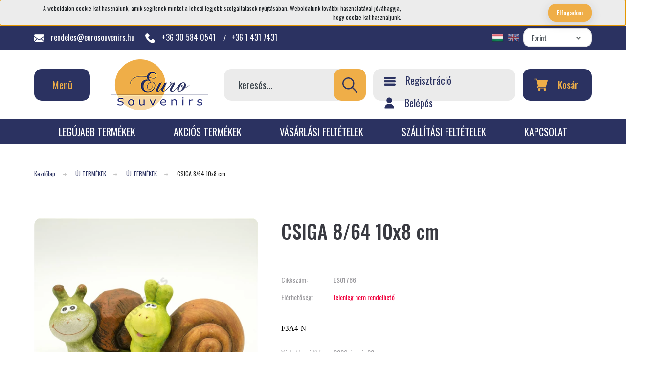

--- FILE ---
content_type: text/html; charset=UTF-8
request_url: https://www.eurosouvenirs.hu/csiga-864-10x8-cm-2785
body_size: 23193
content:
<!DOCTYPE html>
<html lang="hu" dir="ltr">
<head>
    <title>CSIGA 8/64 10x8 cm - ÚJ TERMÉKEK - Euro Souvenirs Ajándéktárgy Webáruház</title>
    <meta charset="utf-8">
    <meta name="keywords" content="CSIGA 8/64 10x8 cm, ajandek nagyker, ajándék nagyker, ajándék nagyker Budapest, ajándék nagykerek, ajándék nagykereskedelem, ajándék nagykereskedés, ajándék nagykereskedés Budapest, ajándék webnagyker, ajándék nagykereskedések, ajándéknagyker, ajándéktárgy nagyker, ajándéktárgy nagykereskedelem, ajándéktárgy nagykereskedés, ajándéktárgyak nagykereskedése, játék ajándék nagykereskedés, játék ajándék nagyker, souvenir nagykereskedés, souvenir nagyker, ajándék ötlet, ajándék shop, ajándékötletek, ajándéktippek, ötletes ajándék, souvenir Budapest, születésnapi ajándék ötletek.">
    <meta name="description" content="CSIGA 8/64 10x8 cm a ÚJ TERMÉKEK kategóriában">
    <meta name="robots" content="index, follow">
    <link rel="image_src" href="https://esteszt.cdn.shoprenter.hu/custom/esteszt/image/data/product/cHJvZHVjdC1wcm9kdWN0X2lkPTI3ODU_1.jpg.webp?lastmod=1759239325.1568806083">
    <meta property="og:title" content="CSIGA 8/64 10x8 cm" />
    <meta property="og:type" content="product" />
    <meta property="og:url" content="https://www.eurosouvenirs.hu/csiga-864-10x8-cm-2785" />
    <meta property="og:image" content="https://esteszt.cdn.shoprenter.hu/custom/esteszt/image/cache/w955h500/product/cHJvZHVjdC1wcm9kdWN0X2lkPTI3ODU_1.jpg.webp?lastmod=1759239325.1568806083" />
    <meta property="og:description" content=".cs95E872D0{text-align:left;text-indent:0pt;margin:0pt 0pt 0pt 0pt}.cs1B16EEB5{color:#000000;background-color:transparent;font-family:Calibri;font-size:11pt;font-weight:normal;font-style:normal;}F3A4-N" />
    <link href="https://esteszt.cdn.shoprenter.hu/custom/esteszt/image/data/Euro-Souvenirs_fb_profile_pic.png?lastmod=1471525841.1568806083" rel="icon" />
    <link href="https://esteszt.cdn.shoprenter.hu/custom/esteszt/image/data/Euro-Souvenirs_fb_profile_pic.png?lastmod=1471525841.1568806083" rel="apple-touch-icon" />
    <base href="https://www.eurosouvenirs.hu:443" />

    <meta name="viewport" content="width=device-width initial-scale=1, maximum-scale=1, user-scalable=0">
            <link href="https://www.eurosouvenirs.hu/csiga-864-10x8-cm-2785" rel="canonical">
    
            
                    
                <link rel="preconnect" href="https://fonts.googleapis.com">
	<link rel="preconnect" href="https://fonts.gstatic.com" crossorigin>
	<link href="https://fonts.googleapis.com/css2?family=Oswald:wght@300;400;500;600;700&display=swap" rel="stylesheet">

            <link rel="stylesheet" href="https://esteszt.cdn.shoprenter.hu/web/compiled/css/fancybox2.css?v=1768831128" media="screen">
            <link rel="stylesheet" href="https://esteszt.cdn.shoprenter.hu/custom/esteszt/catalog/view/theme/lasvegas_1/style/1743439252.1695827804.1753254505.1750877959.css?v=null.1568806083" media="screen">
            <link rel="stylesheet" href="https://esteszt.cdn.shoprenter.hu/custom/esteszt/catalog/view/theme/lasvegas_1/stylesheet/stylesheet.css?v=1750877958" media="screen">
        <script>
        window.nonProductQuality = 80;
    </script>
    <script src="//ajax.googleapis.com/ajax/libs/jquery/1.10.2/jquery.min.js"></script>
    <script>window.jQuery || document.write('<script src="https://esteszt.cdn.shoprenter.hu/catalog/view/javascript/jquery/jquery-1.10.2.min.js?v=1484139539"><\/script>');</script>
    <script type="text/javascript" src="//cdn.jsdelivr.net/npm/slick-carousel@1.8.1/slick/slick.min.js"></script>

            
    

    <!--Header JavaScript codes--><script src="https://esteszt.cdn.shoprenter.hu/web/compiled/js/countdown.js?v=1768831127"></script><script src="https://esteszt.cdn.shoprenter.hu/web/compiled/js/base.js?v=1768831127"></script><script src="https://esteszt.cdn.shoprenter.hu/web/compiled/js/fancybox2.js?v=1768831127"></script><script src="https://esteszt.cdn.shoprenter.hu/web/compiled/js/before_starter2_head.js?v=1768831127"></script><script src="https://esteszt.cdn.shoprenter.hu/web/compiled/js/before_starter2_productpage.js?v=1768831127"></script><script src="https://esteszt.cdn.shoprenter.hu/web/compiled/js/nanobar.js?v=1768831127"></script><!--Header jQuery onLoad scripts--><script>window.countdownFormat='%D:%H:%M:%S';var BASEURL='https://www.eurosouvenirs.hu';Currency={"symbol_left":"","symbol_right":" Ft","decimal_place":0,"decimal_point":",","thousand_point":".","currency":"HUF","value":1};var ShopRenter=ShopRenter||{};ShopRenter.product={"id":2785,"sku":"ES01786","currency":"HUF","unitName":"db","price":480,"name":"CSIGA 8\/64 10x8 cm","brand":"","currentVariant":[],"parent":{"id":2785,"sku":"ES01786","unitName":"db","price":480,"name":"CSIGA 8\/64 10x8 cm"}};$(document).ready(function(){$('.fancybox').fancybox({maxWidth:820,maxHeight:650,afterLoad:function(){wrapCSS=$(this.element).data('fancybox-wrapcss');if(wrapCSS){$('.fancybox-wrap').addClass(wrapCSS);}},helpers:{thumbs:{width:50,height:50}}});$('.fancybox-inline').fancybox({maxWidth:820,maxHeight:650,type:'inline'});});$(window).load(function(){});</script><!--Custom header scripts--><script>$(document).ready(function(){var url=location.href;var array=[820,807,823,810,817,813];for(i=0;i<array.length;i++){if(url.indexOf('category|'+array[i])>1||url.indexOf('category%7C'+array[i])>1){$('body').addClass('outlet-2025');$('body').addClass('d-block');}else{$('body').addClass('d-block');}}});</script><script>$(document).ready(function(){$("#js-mobile-navbar").click(function(){var outlet2=$('.outlet-2025 .mm-panels span:contains("OUTLET"):not(:has(*))');if(outlet2){$(outlet2).parent().parent().parent().removeClass('mm-hidden').addClass('mm-panel_opened');$(outlet2).parent().siblings(".mm-btn_prev").addClass('d-none');}});});</script><script src="https://esteszt.cdn.shoprenter.hu/web/compiled/js/vue/manifest.bundle.js?v=1768831124"></script><script>var ShopRenter=ShopRenter||{};ShopRenter.onCartUpdate=function(callable){document.addEventListener('cartChanged',callable)};ShopRenter.onItemAdd=function(callable){document.addEventListener('AddToCart',callable)};ShopRenter.onItemDelete=function(callable){document.addEventListener('deleteCart',callable)};ShopRenter.onSearchResultViewed=function(callable){document.addEventListener('AuroraSearchResultViewed',callable)};ShopRenter.onSubscribedForNewsletter=function(callable){document.addEventListener('AuroraSubscribedForNewsletter',callable)};ShopRenter.onCheckoutInitiated=function(callable){document.addEventListener('AuroraCheckoutInitiated',callable)};ShopRenter.onCheckoutShippingInfoAdded=function(callable){document.addEventListener('AuroraCheckoutShippingInfoAdded',callable)};ShopRenter.onCheckoutPaymentInfoAdded=function(callable){document.addEventListener('AuroraCheckoutPaymentInfoAdded',callable)};ShopRenter.onCheckoutOrderConfirmed=function(callable){document.addEventListener('AuroraCheckoutOrderConfirmed',callable)};ShopRenter.onCheckoutOrderPaid=function(callable){document.addEventListener('AuroraOrderPaid',callable)};ShopRenter.onCheckoutOrderPaidUnsuccessful=function(callable){document.addEventListener('AuroraOrderPaidUnsuccessful',callable)};ShopRenter.onProductPageViewed=function(callable){document.addEventListener('AuroraProductPageViewed',callable)};ShopRenter.onMarketingConsentChanged=function(callable){document.addEventListener('AuroraMarketingConsentChanged',callable)};ShopRenter.onCustomerRegistered=function(callable){document.addEventListener('AuroraCustomerRegistered',callable)};ShopRenter.onCustomerLoggedIn=function(callable){document.addEventListener('AuroraCustomerLoggedIn',callable)};ShopRenter.onCustomerUpdated=function(callable){document.addEventListener('AuroraCustomerUpdated',callable)};ShopRenter.onCartPageViewed=function(callable){document.addEventListener('AuroraCartPageViewed',callable)};ShopRenter.customer={"userId":0,"userClientIP":"18.191.7.71","userGroupId":8,"customerGroupTaxMode":"gross","customerGroupPriceMode":"gross_net_tax","email":"","phoneNumber":"","name":{"firstName":"","lastName":""}};ShopRenter.theme={"name":"Eurosouvenirs2022","family":"lasvegas","parent":""};ShopRenter.shop={"name":"esteszt","locale":"hu","currency":{"code":"HUF","rate":1},"domain":"esteszt.myshoprenter.hu"};ShopRenter.page={"route":"product\/product","queryString":"csiga-864-10x8-cm-2785"};ShopRenter.formSubmit=function(form,callback){callback();};let loadedAsyncScriptCount=0;function asyncScriptLoaded(position){loadedAsyncScriptCount++;if(position==='body'){if(document.querySelectorAll('.async-script-tag').length===loadedAsyncScriptCount){if(/complete|interactive|loaded/.test(document.readyState)){document.dispatchEvent(new CustomEvent('asyncScriptsLoaded',{}));}else{document.addEventListener('DOMContentLoaded',()=>{document.dispatchEvent(new CustomEvent('asyncScriptsLoaded',{}));});}}}}</script><script type="text/javascript"src="https://esteszt.cdn.shoprenter.hu/web/compiled/js/vue/customerEventDispatcher.bundle.js?v=1768831124"></script>                
            
            <script>window.dataLayer=window.dataLayer||[];function gtag(){dataLayer.push(arguments)};var ShopRenter=ShopRenter||{};ShopRenter.config=ShopRenter.config||{};ShopRenter.config.googleConsentModeDefaultValue="denied";</script>                        <script type="text/javascript" src="https://esteszt.cdn.shoprenter.hu/web/compiled/js/vue/googleConsentMode.bundle.js?v=1768831124"></script>

            
            <script type="text/javascript"src="https://esteszt.cdn.shoprenter.hu/web/compiled/js/vue/dataLayer.bundle.js?v=1768831124"></script>
            
            
            
            
    
</head>
<body id="body" class="page-body product-page-body lasvegas_1-body desktop-device-body" role="document">
<script>var bodyComputedStyle=window.getComputedStyle(document.body);ShopRenter.theme.breakpoints={'xs':parseInt(bodyComputedStyle.getPropertyValue('--breakpoint-xs')),'sm':parseInt(bodyComputedStyle.getPropertyValue('--breakpoint-sm')),'md':parseInt(bodyComputedStyle.getPropertyValue('--breakpoint-md')),'lg':parseInt(bodyComputedStyle.getPropertyValue('--breakpoint-lg')),'xl':parseInt(bodyComputedStyle.getPropertyValue('--breakpoint-xl'))}</script><div id="fb-root"></div><script>(function(d,s,id){var js,fjs=d.getElementsByTagName(s)[0];if(d.getElementById(id))return;js=d.createElement(s);js.id=id;js.src="//connect.facebook.net/hu_HU/sdk/xfbml.customerchat.js#xfbml=1&version=v2.12&autoLogAppEvents=1";fjs.parentNode.insertBefore(js,fjs);}(document,"script","facebook-jssdk"));</script>
                    

<!-- cached --><div class="Fixed nanobar js-nanobar-first-login">
    <div class="container nanobar-container">
        <div class="row flex-column flex-sm-row">
            <div class="col-12 col-lg-8 nanobar-text align-self-center text-center text-lg-right">
                A weboldalon cookie-kat használunk, amik segítenek minket a lehető legjobb szolgáltatások nyújtásában. Weboldalunk további használatával jóváhagyja, hogy cookie-kat használjunk.
            </div>
            <div class="col-12 col-lg-4 nanobar-buttons mt-3 m-lg-0 text-center text-lg-right">
                                <a href="" class="btn btn-primary btn-sm nanobar-btn js-nanobar-close" data-marketing-cookie-status="false">
                    Elfogadom
                </a>
            </div>
        </div>
    </div>
</div>

<script>
    (function ($) {
        $(document).ready(function () {
            new AuroraNanobar.FirstLogNanobar(jQuery('.js-nanobar-first-login'), 'top');
        });
    })(jQuery);
</script>
<!-- /cached -->

                <!-- page-wrap -->

                <div class="page-wrap">
                                                <div id="section-header" class="section-wrapper ">
    
    

<header class="sticky-header">
    		<div class="header-top-line d-flex"> 
			<div class="container">
				<div class="header-top ">
					<div class="d-flex align-items-center justify-content-between">
													    <div id="section-eurosouvenir_header_contact" class="section-wrapper ">
    
    <div class="module content-module section-module section-contact shoprenter-section">
        <div class="header-section-module-body">
        <div class="header-contact-wrapper-box">
            <div class="header-contact-wrapper-box-line">
                                    <span class="header-contact-mail">
						<a href="mailto:rendeles@eurosouvenirs.hu">
							<span class="header-contact-icon">
								<img src="/custom/esteszt/image/data/src/mail.png" style="width:20px;height:16px;" />
							</span>
							rendeles@eurosouvenirs.hu
						</a>
					</span>
                                                    <span class="header-contact-phone">
						<a href="tel:+36 30 584 0541    &nbsp;&nbsp;">
							<span class="header-contact-icon">
								<img src="/custom/esteszt/image/data/src/phone-call.png" style="width:20px;height:20px;" />
							</span>
							+36 30 584 0541    &nbsp;&nbsp;
						</a>
						<span class="separator"> / </span>
						<a href="tel:&nbsp;&nbsp;+36 1 431 7431">
							&nbsp;&nbsp;+36 1 431 7431
						</a>
					</span>
                				
            </div>
        </div>
    </div>
</div>

</div>

											<div class="d-flex align-items-center">	<!-- cached -->
    <form action="/" method="post" enctype="multipart/form-data" id="language-form">
        <div class="d-flex justify-content-lg-between mr-2">
                                                                <div class="language-icon active cursor-pointer language-data" data-langcode="hu">
                        <img class="language-change" src="https://esteszt.cdn.shoprenter.hu/catalog/view/theme/default/image/flags/HU.png?v=null.1568806083" alt="Hungarian" style="width: 24px; height: 24px;"/>
                    </div>
                                    <div class="language-icon cursor-pointer language-data" data-langcode="en">
                        <img class="language-change" src="https://esteszt.cdn.shoprenter.hu/catalog/view/theme/default/image/flags/EN.png?v=null.1568806083" alt="English" style="width: 24px; height: 24px;"/>
                    </div>
                                <input type="hidden" value="" name="language_code"/>
                    </div>
        <script>$(window).load(function(){$('.language-change').one('click',function(){var language_code=$(this).parent('.language-data').data('langcode');$('input[name="language_code"]').attr('value',language_code);$('#language-form').submit();});});</script>    </form>
<!-- /cached -->
						<!-- cached -->
    <form action="/" method="post" enctype="multipart/form-data">
        <select class="form-control form-control-sm currencieselect-select" name="currency_id" onchange="this.form.submit()">
                            <option
                    value="HUF" selected="selected">
                    Forint
                </option>
                            <option
                    value="EUR" >
                    Euro
                </option>
                    </select>
    </form>
<!-- /cached -->
						</div>
					</div>
				</div>
			</div>
		</div>
		<div class="header-middle-line">
			<div class="container">
				<div class="header-middle">
					<nav class="navbar header-navbar navbar-expand-lg justify-content-between">
					<div id="js-mobile-navbar" class="mobile-navbar">
						<button id="js-hamburger-icon" class="btn btn-primary rounded p-0">
														Menü
													</button>
					</div>

					<!-- cached -->
    <a class="navbar-brand" href="/"><img style="border: 0; max-width: 198px;" src="https://esteszt.cdn.shoprenter.hu/custom/esteszt/image/cache/w198h104m00/src/eurosouvenirs-logo-vektor.png?v=1653419621" title="Euro Souvenirs Kft." alt="Euro Souvenirs Kft." /></a>
<!-- /cached -->

					<div class="dropdown search-module d-flex">
						<div class="input-group rounded-right">
							<input class="form-control form-control-lg disableAutocomplete rounded-right" type="text" placeholder="keresés..." value=""
								   id="filter_keyword" 
								   onclick="this.value=(this.value==this.defaultValue)?'':this.value;"/>
							<div class="input-group-append">
								<button class="btn btn-primary rounded" type="button" onclick="moduleSearch();">
									<svg width="31" height="31" xmlns="http://www.w3.org/2000/svg" viewBox="0 0 512.005 512.005" style="enable-background:new 0 0 512.005 512.005" xml:space="preserve" fill="currentColor">
    <path d="m505.749 475.587-145.6-145.6c28.203-34.837 45.184-79.104 45.184-127.317C405.333 90.926 314.41.003 202.666.003S0 90.925 0 202.669s90.923 202.667 202.667 202.667c48.213 0 92.48-16.981 127.317-45.184l145.6 145.6c4.16 4.16 9.621 6.251 15.083 6.251s10.923-2.091 15.083-6.251c8.341-8.341 8.341-21.824-.001-30.165zM202.667 362.669c-88.235 0-160-71.765-160-160s71.765-160 160-160 160 71.765 160 160-71.766 160-160 160z"/>
</svg>

								</button>
							</div>
						</div>

						<input type="hidden" id="filter_description" value="1"/>
						<input type="hidden" id="search_shopname" value="esteszt"/>
						<div id="results" class="dropdown-menu search-results"></div>
					</div>

					
					<!-- cached -->
    <ul class="nav login-list">
        			<li class="nav-item nav-item-register">
                <a class="nav-link" href="index.php?route=account/create" title="Regisztráció">
					<span class="header-login-icon">
						<img src="/custom/esteszt/image/data/src/list-icon.png" style="width:24px;height:18px" />
					</span>
					<span class="header-login-text">
                    	Regisztráció
					</span>
                </a>
            </li>
            <li class="nav-item">
                <a class="nav-link" href="index.php?route=account/login" title="Belépés">
					<span class="header-login-icon">
						<svg xmlns="http://www.w3.org/2000/svg" viewBox="0 0 512 512" style="enable-background:new 0 0 512 512" xml:space="preserve" width="22" height="25" fill="currentColor">
    <path d="M256 0c-74.439 0-135 60.561-135 135s60.561 135 135 135 135-60.561 135-135S330.439 0 256 0zM423.966 358.195C387.006 320.667 338.009 300 286 300h-60c-52.008 0-101.006 20.667-137.966 58.195C51.255 395.539 31 444.833 31 497c0 8.284 6.716 15 15 15h420c8.284 0 15-6.716 15-15 0-52.167-20.255-101.461-57.034-138.805z"/>
</svg>

					</span>
					<span class="header-login-text">
						Belépés
					</span>
                </a>
            </li>
            </ul>
<!-- /cached -->
					<hx:include src="/_fragment?_path=_format%3Dhtml%26_locale%3Den%26_controller%3Dmodule%252Fwishlist&amp;_hash=bFj1JfRlUbpotyvgm7HbO6ogy8CHM9L5bdm295swr8s%3D"></hx:include>
					<div id="js-cart">
						<hx:include src="/_fragment?_path=_format%3Dhtml%26_locale%3Den%26_controller%3Dmodule%252Fcart&amp;_hash=OMgUMv3qRJnaEM3CvzTkCsx%2FwTkehpW2QfRdCpDrQPQ%3D"></hx:include>
					</div>
				</nav>
				</div>
			</div>
		</div>
		<div class="header-bottom-line d-none d-lg-block">
			<div class="container">
				<div class="header-bottom">
					<ul class="header-information-list">
					<!-- cached -->
            <li class="nav-item">
            <a class="nav-link" href="https://www.eurosouvenirs.hu/uj-termekek-1311/uj-termekek-1314"
                target="_self"
                                title="Legújabb termékek"
            >
                Legújabb termékek
            </a>
                    </li>
            <li class="nav-item">
            <a class="nav-link" href="https://www.eurosouvenirs.hu/index.php?route=product/list&amp;special=1"
                target="_self"
                                title="Akciós termékek"
            >
                Akciós termékek
            </a>
                    </li>
            <li class="nav-item">
            <a class="nav-link" href="https://www.eurosouvenirs.hu/vasarlasi_feltetelek_5"
                target="_self"
                                title="Vásárlási feltételek"
            >
                Vásárlási feltételek
            </a>
                    </li>
            <li class="nav-item">
            <a class="nav-link" href="https://www.eurosouvenirs.hu/szallitasi-feltetelek-15"
                target="_self"
                                title="Szállítási feltételek"
            >
                Szállítási feltételek
            </a>
                    </li>
            <li class="nav-item">
            <a class="nav-link" href="https://www.eurosouvenirs.hu/index.php?route=information/contact"
                target="_self"
                                title="Kapcsolat"
            >
                Kapcsolat
            </a>
                    </li>
    <!-- /cached -->
					</ul>
				</div>
			</div>
		</div>
            
    </header>

<a href="https://www.eurosouvenirs.hu/outlet-804"><div class="d-none outlet-breadcrumb">
<div class="container "> < Vissza az <strong>OUTLET</strong> kategóriákhoz</div></a>

<div id="js-mobile-nav" style="display: none;">
    <span class="close-menu-button-wrapper d-flex justify-content-start justify-content-md-end align-items-center">
        <a class="js-close-menu" href="#">
            <div class="btn d-flex-center">
                <svg width="20" height="17" viewBox="0 0 20 17" fill="currentColor" xmlns="https://www.w3.org/2000/svg">
    <path d="M0.233979 0.357238C0.58898 -0.0658371 1.21974 -0.121021 1.64281 0.233981L19.2618 15.0181C19.6849 15.3731 19.7401 16.0039 19.3851 16.4269C19.0301 16.85 18.3993 16.9052 17.9763 16.5502L0.357236 1.76607C-0.0658387 1.41107 -0.121023 0.780312 0.233979 0.357238Z"/>
    <path d="M19.5196 0.357236C19.1646 -0.065839 18.5338 -0.121023 18.1107 0.233979L0.4917 15.0181C0.0686255 15.3731 0.0134411 16.0039 0.368443 16.4269C0.723445 16.85 1.3542 16.9052 1.77727 16.5502L19.3963 1.76607C19.8194 1.41107 19.8746 0.78031 19.5196 0.357236Z"/>
</svg>

            </div>
        </a>
    </span>
    <ul>
            
    <li>
    <a href="https://www.eurosouvenirs.hu/akcio-1413">
        AKCIÓ
    </a>
            <ul><li>
    <a href="https://www.eurosouvenirs.hu/akcio-1413/akcios-termekek-1419">
        Akciós Termékek
    </a>
    </li><li>
    <a href="https://www.eurosouvenirs.hu/akcio-1413/bogre-szett-1428">
        Bögre szett
    </a>
    </li><li>
    <a href="https://www.eurosouvenirs.hu/akcio-1413/feng-shui-1434">
        Feng Shui
    </a>
    </li><li>
    <a href="https://www.eurosouvenirs.hu/akcio-1413/karacsony-1416">
        Karácsony
    </a>
    </li><li>
    <a href="https://www.eurosouvenirs.hu/akcio-1413/kepkeret-1425">
        Képkeret
    </a>
    </li><li>
    <a href="https://www.eurosouvenirs.hu/akcio-1413/napocska-1422">
        Napocska
    </a>
    </li><li>
    <a href="https://www.eurosouvenirs.hu/akcio-1413/ora-1431">
        Óra
    </a>
    </li><li>
    <a href="https://www.eurosouvenirs.hu/akcio-1413/oszi-termekek-1443">
        Őszi termékek
    </a>
    </li><li>
    <a href="https://www.eurosouvenirs.hu/akcio-1413/papirdobozviragdoboz-1440">
        Papírdoboz,virágdoboz
    </a>
    </li><li>
    <a href="https://www.eurosouvenirs.hu/akcio-1413/szappanviragokmuviragok-1437">
        Szappanvirágok,művirágok
    </a>
    </li></ul>
    </li><li>
    <a href="https://www.eurosouvenirs.hu/akril-viragdoboz-1569">
        Akril virágdoboz
    </a>
            <ul><li>
    <a href="https://www.eurosouvenirs.hu/akril-viragdoboz-1569/akril-viragdoboz-1572">
        Akril virágdoboz
    </a>
    </li></ul>
    </li><li>
    <a href="https://www.eurosouvenirs.hu/angyal-897">
        Angyal
    </a>
            <ul><li>
    <a href="https://www.eurosouvenirs.hu/angyal-897/angyalok-900">
        Angyalok
    </a>
    </li><li>
    <a href="https://www.eurosouvenirs.hu/angyal-897/feher-angyalok-912">
        Fehér Angyalok
    </a>
    </li><li>
    <a href="https://www.eurosouvenirs.hu/angyal-897/hogomb-906">
        Hógömb
    </a>
    </li><li>
    <a href="https://www.eurosouvenirs.hu/angyal-897/ledes-angyalok-915">
        Ledes Angyalok
    </a>
    </li><li>
    <a href="https://www.eurosouvenirs.hu/angyal-897/mecsestarto-903">
        Mécsestartó
    </a>
    </li><li>
    <a href="https://www.eurosouvenirs.hu/angyal-897/tunderek-909">
        Tündérek
    </a>
    </li></ul>
    </li><li>
    <a href="https://www.eurosouvenirs.hu/anyak-napja-1575">
        Anyák Napja
    </a>
            <ul><li>
    <a href="https://www.eurosouvenirs.hu/anyak-napja-1575/anyak-napi-termekek-1578">
        Anyák napi termékek
    </a>
    </li></ul>
    </li><li>
    <a href="https://www.eurosouvenirs.hu/aromalampa-1185">
        Aromalámpa
    </a>
            <ul><li>
    <a href="https://www.eurosouvenirs.hu/aromalampa-1185/aromalampa-1188">
        Aromalámpa
    </a>
    </li></ul>
    </li><li>
    <a href="https://www.eurosouvenirs.hu/ballagas-1407">
        Ballagás
    </a>
            <ul><li>
    <a href="https://www.eurosouvenirs.hu/ballagas-1407/ballagas-1410">
        Ballagás
    </a>
    </li></ul>
    </li><li>
    <a href="https://www.eurosouvenirs.hu/bogretalka-1155">
        Bögre,Tálka
    </a>
            <ul><li>
    <a href="https://www.eurosouvenirs.hu/bogretalka-1155/bogre-1158">
        Bögre
    </a>
    </li><li>
    <a href="https://www.eurosouvenirs.hu/bogretalka-1155/italos-keszlet-1167">
        Italos készlet
    </a>
    </li><li>
    <a href="https://www.eurosouvenirs.hu/bogretalka-1155/kancsok-1170">
        Kancsók
    </a>
    </li><li>
    <a href="https://www.eurosouvenirs.hu/bogretalka-1155/kaves-keszlet-1161">
        Kávés készlet
    </a>
    </li><li>
    <a href="https://www.eurosouvenirs.hu/bogretalka-1155/kiegeszitok-1179">
        Kiegészítők
    </a>
    </li><li>
    <a href="https://www.eurosouvenirs.hu/bogretalka-1155/szettek-1182">
        Szettek
    </a>
    </li><li>
    <a href="https://www.eurosouvenirs.hu/bogretalka-1155/taltalka-1173">
        Tál,tálka
    </a>
    </li><li>
    <a href="https://www.eurosouvenirs.hu/bogretalka-1155/tanyer-1176">
        Tányér
    </a>
    </li><li>
    <a href="https://www.eurosouvenirs.hu/bogretalka-1155/teas-keszlet-1164">
        Teás készlet
    </a>
    </li></ul>
    </li><li>
    <a href="https://www.eurosouvenirs.hu/boszorkanyok-826">
        Boszorkányok
    </a>
            <ul><li>
    <a href="https://www.eurosouvenirs.hu/boszorkanyok-826/boszorkany-829">
        Boszorkány
    </a>
    </li><li>
    <a href="https://www.eurosouvenirs.hu/boszorkanyok-826/boszorkany-kalap-832">
        Boszorkány kalap
    </a>
    </li><li>
    <a href="https://www.eurosouvenirs.hu/boszorkanyok-826/kulcstarto-835">
        Kulcstartó
    </a>
    </li></ul>
    </li><li>
    <a href="https://www.eurosouvenirs.hu/csomagolokviragkoteszeti-termekek-1191">
        Csomagolók,virágkötészeti termékek
    </a>
            <ul><li>
    <a href="https://www.eurosouvenirs.hu/csomagolokviragkoteszeti-termekek-1191/ajandektasak-1233">
        Ajándéktasak
    </a>
    </li><li>
    <a href="https://www.eurosouvenirs.hu/csomagolokviragkoteszeti-termekek-1191/csokortarto-1224">
        Csokortartó
    </a>
    </li><li>
    <a href="https://www.eurosouvenirs.hu/csomagolokviragkoteszeti-termekek-1191/csomagolofolia-1206">
        Csomagolófólia
    </a>
    </li><li>
    <a href="https://www.eurosouvenirs.hu/csomagolokviragkoteszeti-termekek-1191/csomagolopapir-1194">
        Csomagolópapír
    </a>
    </li><li>
    <a href="https://www.eurosouvenirs.hu/csomagolokviragkoteszeti-termekek-1191/dekortullhalotextil-1212">
        Dekortüll,háló,textil
    </a>
    </li><li>
    <a href="https://www.eurosouvenirs.hu/csomagolokviragkoteszeti-termekek-1191/kiegeszitok-1230">
        Kiegészítők
    </a>
    </li><li>
    <a href="https://www.eurosouvenirs.hu/csomagolokviragkoteszeti-termekek-1191/organza-1200">
        Organza
    </a>
    </li><li>
    <a href="https://www.eurosouvenirs.hu/csomagolokviragkoteszeti-termekek-1191/selyempapir-1215">
        Selyempapír
    </a>
    </li><li>
    <a href="https://www.eurosouvenirs.hu/csomagolokviragkoteszeti-termekek-1191/szalagok-1209">
        Szalagok
    </a>
    </li><li>
    <a href="https://www.eurosouvenirs.hu/csomagolokviragkoteszeti-termekek-1191/viragcsokor-hidratalo-1218">
        Virágcsokor hidratáló
    </a>
    </li><li>
    <a href="https://www.eurosouvenirs.hu/csomagolokviragkoteszeti-termekek-1191/viragkosar-1227">
        Virágkosár
    </a>
    </li><li>
    <a href="https://www.eurosouvenirs.hu/csomagolokviragkoteszeti-termekek-1191/viragtasak-1203">
        Virágtasak
    </a>
    </li><li>
    <a href="https://www.eurosouvenirs.hu/csomagolokviragkoteszeti-termekek-1191/viragtasak-celofan-1221">
        Virágtasak celofán
    </a>
    </li></ul>
    </li><li>
    <a href="https://www.eurosouvenirs.hu/dekoracio-840">
        Dekoráció
    </a>
            <ul><li>
    <a href="https://www.eurosouvenirs.hu/dekoracio-840/ajandektasak-849">
        Ajándéktasak
    </a>
    </li><li>
    <a href="https://www.eurosouvenirs.hu/dekoracio-840/egyeb-846">
        Egyéb
    </a>
    </li><li>
    <a href="https://www.eurosouvenirs.hu/dekoracio-840/falikep-858">
        Falikép
    </a>
    </li><li>
    <a href="https://www.eurosouvenirs.hu/dekoracio-840/filc-toll-864">
        Filc, Toll
    </a>
    </li><li>
    <a href="https://www.eurosouvenirs.hu/dekoracio-840/kert-861">
        Kert
    </a>
    </li><li>
    <a href="https://www.eurosouvenirs.hu/dekoracio-840/lufi-855">
        Lufi
    </a>
    </li><li>
    <a href="https://www.eurosouvenirs.hu/dekoracio-840/termesek-852">
        Termések
    </a>
    </li><li>
    <a href="https://www.eurosouvenirs.hu/dekoracio-840/uveg-dekoracio-843">
        Üveg dekoráció
    </a>
    </li></ul>
    </li><li>
    <a href="https://www.eurosouvenirs.hu/egyeb-1116">
        Egyéb
    </a>
            <ul><li>
    <a href="https://www.eurosouvenirs.hu/egyeb-1116/ajandekszett-1134">
        Ajándékszett
    </a>
    </li><li>
    <a href="https://www.eurosouvenirs.hu/egyeb-1116/alatet-1143">
        Alátét
    </a>
    </li><li>
    <a href="https://www.eurosouvenirs.hu/egyeb-1116/dohanyzast-kiegeszito-termekek-1128">
        Dohányzást Kiegészítő termékek
    </a>
    </li><li>
    <a href="https://www.eurosouvenirs.hu/egyeb-1116/gyertya-1119">
        Gyertya
    </a>
    </li><li>
    <a href="https://www.eurosouvenirs.hu/egyeb-1116/kulcstarto-1140">
        Kulcstartó
    </a>
    </li><li>
    <a href="https://www.eurosouvenirs.hu/egyeb-1116/ledes-termekek-1125">
        Ledes termékek
    </a>
    </li><li>
    <a href="https://www.eurosouvenirs.hu/egyeb-1116/mecses-gyertyatarto-1122">
        Mécses, gyertyatartó
    </a>
    </li><li>
    <a href="https://www.eurosouvenirs.hu/egyeb-1116/party-kellekek-1149">
        Party kellékek
    </a>
    </li><li>
    <a href="https://www.eurosouvenirs.hu/egyeb-1116/pergamen-1152">
        Pergamen
    </a>
    </li><li>
    <a href="https://www.eurosouvenirs.hu/egyeb-1116/szutyok-es-tartok-1146">
        Szütyők és tartók
    </a>
    </li><li>
    <a href="https://www.eurosouvenirs.hu/egyeb-1116/tanyer-1131">
        Tányér
    </a>
    </li><li>
    <a href="https://www.eurosouvenirs.hu/egyeb-1116/vegyes-1137">
        Vegyes
    </a>
    </li></ul>
    </li><li>
    <a href="https://www.eurosouvenirs.hu/ekszertarto-bonbonier-1293">
        Ékszertartó, Bonbonier
    </a>
            <ul><li>
    <a href="https://www.eurosouvenirs.hu/ekszertarto-bonbonier-1293/bonbonier-1296">
        Bonbonier
    </a>
    </li><li>
    <a href="https://www.eurosouvenirs.hu/ekszertarto-bonbonier-1293/ekszer-1302">
        Ékszer
    </a>
    </li><li>
    <a href="https://www.eurosouvenirs.hu/ekszertarto-bonbonier-1293/ekszertarto-1299">
        Ékszertartó
    </a>
    </li><li>
    <a href="https://www.eurosouvenirs.hu/ekszertarto-bonbonier-1293/gyogyszertarto-1308">
        Gyógyszertartó
    </a>
    </li><li>
    <a href="https://www.eurosouvenirs.hu/ekszertarto-bonbonier-1293/kulcstarto-1305">
        Kulcstartó
    </a>
    </li></ul>
    </li><li>
    <a href="https://www.eurosouvenirs.hu/elem-1074">
        Elem
    </a>
            <ul><li>
    <a href="https://www.eurosouvenirs.hu/elem-1074/aa-1080">
        AA
    </a>
    </li><li>
    <a href="https://www.eurosouvenirs.hu/elem-1074/aaa-1077">
        AAA
    </a>
    </li><li>
    <a href="https://www.eurosouvenirs.hu/elem-1074/gombelem-1083">
        Gombelem
    </a>
    </li><li>
    <a href="https://www.eurosouvenirs.hu/elem-1074/power-bank-akkumulator-usb-tolto-1086">
        Power Bank, Akkumulátor, USB töltő
    </a>
    </li></ul>
    </li><li>
    <a href="https://www.eurosouvenirs.hu/eskuvoi-termekek-1524">
        Esküvői termékek
    </a>
            <ul><li>
    <a href="https://www.eurosouvenirs.hu/eskuvoi-termekek-1524/asztaldisz-1530">
        Asztaldísz
    </a>
    </li><li>
    <a href="https://www.eurosouvenirs.hu/eskuvoi-termekek-1524/fem-allvany-1527">
        Fém állvány
    </a>
    </li><li>
    <a href="https://www.eurosouvenirs.hu/eskuvoi-termekek-1524/uveg-termekek-1533">
        Üveg termékek
    </a>
    </li></ul>
    </li><li>
    <a href="https://www.eurosouvenirs.hu/fa-termekek-1038">
        Fa termékek
    </a>
            <ul><li>
    <a href="https://www.eurosouvenirs.hu/fa-termekek-1038/fa-tablacskak-1047">
        Fa táblácskák
    </a>
    </li><li>
    <a href="https://www.eurosouvenirs.hu/fa-termekek-1038/fa-tartok-1041">
        Fa tartók
    </a>
    </li><li>
    <a href="https://www.eurosouvenirs.hu/fa-termekek-1038/figurak-1050">
        Figurák
    </a>
    </li><li>
    <a href="https://www.eurosouvenirs.hu/fa-termekek-1038/vegyes-1044">
        Vegyes
    </a>
    </li></ul>
    </li><li>
    <a href="https://www.eurosouvenirs.hu/fem-termekek-1248">
        Fém termékek
    </a>
            <ul><li>
    <a href="https://www.eurosouvenirs.hu/fem-termekek-1248/asztaldisz-1266">
        Asztaldísz
    </a>
    </li><li>
    <a href="https://www.eurosouvenirs.hu/fem-termekek-1248/falidisz-1263">
        Falidísz
    </a>
    </li><li>
    <a href="https://www.eurosouvenirs.hu/fem-termekek-1248/femdobozok-1251">
        Fémdobozok
    </a>
    </li><li>
    <a href="https://www.eurosouvenirs.hu/fem-termekek-1248/femviragok-1257">
        Fémvirágok
    </a>
    </li><li>
    <a href="https://www.eurosouvenirs.hu/fem-termekek-1248/vegyes-1254">
        Vegyes
    </a>
    </li><li>
    <a href="https://www.eurosouvenirs.hu/fem-termekek-1248/viragtarto-1260">
        Virágtartó
    </a>
    </li></ul>
    </li><li>
    <a href="https://www.eurosouvenirs.hu/feng-shui-1029">
        Feng Shui
    </a>
            <ul><li>
    <a href="https://www.eurosouvenirs.hu/feng-shui-1029/egyeb-1035">
        Egyéb
    </a>
    </li><li>
    <a href="https://www.eurosouvenirs.hu/feng-shui-1029/figurak-1032">
        Figurák
    </a>
    </li></ul>
    </li><li>
    <a href="https://www.eurosouvenirs.hu/fenykeptarto-1089">
        Fényképtartó
    </a>
            <ul><li>
    <a href="https://www.eurosouvenirs.hu/fenykeptarto-1089/asztali-fenykeptarto-1095">
        Asztali fényképtartó
    </a>
    </li><li>
    <a href="https://www.eurosouvenirs.hu/fenykeptarto-1089/fali-fenykeptarto-1092">
        Fali fényképtartó
    </a>
    </li><li>
    <a href="https://www.eurosouvenirs.hu/fenykeptarto-1089/fotoalbum-1098">
        Fotóalbum
    </a>
    </li></ul>
    </li><li>
    <a href="https://www.eurosouvenirs.hu/figurak-1607">
        Figurák
    </a>
            <ul><li>
    <a href="https://www.eurosouvenirs.hu/figurak-1607/afrikai-figurak-1631">
        Afrikai figurák
    </a>
    </li><li>
    <a href="https://www.eurosouvenirs.hu/figurak-1607/allatfigurak-1613">
        Állatfigurák
    </a>
    </li><li>
    <a href="https://www.eurosouvenirs.hu/figurak-1607/egyeb-figurak-1622">
        Egyéb figurák
    </a>
    </li><li>
    <a href="https://www.eurosouvenirs.hu/figurak-1607/fufej-1625">
        Fűfej
    </a>
    </li><li>
    <a href="https://www.eurosouvenirs.hu/figurak-1607/gyumolcszoldseg-figurak-1619">
        Gyümölcs/Zöldség figurák
    </a>
    </li><li>
    <a href="https://www.eurosouvenirs.hu/figurak-1607/integeto-macskak-1640">
        Integető macskák
    </a>
    </li><li>
    <a href="https://www.eurosouvenirs.hu/figurak-1607/karacsonyi-figurak-1646">
        Karácsonyi figurák
    </a>
    </li><li>
    <a href="https://www.eurosouvenirs.hu/figurak-1607/logolabu-figurak-1610">
        Lógólábú figurák
    </a>
    </li><li>
    <a href="https://www.eurosouvenirs.hu/figurak-1607/lovagok-1634">
        Lovagok
    </a>
    </li><li>
    <a href="https://www.eurosouvenirs.hu/figurak-1607/napelemes-figurak-1628">
        Napelemes figurák
    </a>
    </li><li>
    <a href="https://www.eurosouvenirs.hu/figurak-1607/oszi-figurak-1616">
        Őszi figurák
    </a>
    </li><li>
    <a href="https://www.eurosouvenirs.hu/figurak-1607/perselyek-1637">
        Perselyek
    </a>
    </li><li>
    <a href="https://www.eurosouvenirs.hu/figurak-1607/pluss-figurak-1643">
        Plüss Figurák
    </a>
    </li></ul>
    </li><li>
    <a href="https://www.eurosouvenirs.hu/flamingo-1461">
        Flamingó
    </a>
            <ul><li>
    <a href="https://www.eurosouvenirs.hu/flamingo-1461/flamingo-1464">
        Flamingó
    </a>
    </li></ul>
    </li><li>
    <a href="https://www.eurosouvenirs.hu/halloween-1658">
        Halloween
    </a>
            <ul><li>
    <a href="https://www.eurosouvenirs.hu/halloween-1658/bogre-talka-tanyer-1676">
        Bögre, Tálka, Tányér
    </a>
    </li><li>
    <a href="https://www.eurosouvenirs.hu/halloween-1658/boszorkany-1673">
        Boszorkány
    </a>
    </li><li>
    <a href="https://www.eurosouvenirs.hu/halloween-1658/egyeb-1667">
        Egyéb
    </a>
    </li><li>
    <a href="https://www.eurosouvenirs.hu/halloween-1658/figura-1664">
        Figura
    </a>
    </li><li>
    <a href="https://www.eurosouvenirs.hu/halloween-1658/halloween-dekoraciok-1670">
        Halloween dekorációk
    </a>
    </li><li>
    <a href="https://www.eurosouvenirs.hu/halloween-1658/mecsestarto-1661">
        Mécsestartó
    </a>
    </li></ul>
    </li><li>
    <a href="https://www.eurosouvenirs.hu/hungarocell-1023">
        Hungarocell
    </a>
            <ul><li>
    <a href="https://www.eurosouvenirs.hu/hungarocell-1023/hungarocell-1026">
        Hungarocell
    </a>
    </li></ul>
    </li><li>
    <a href="https://www.eurosouvenirs.hu/husvet-1377">
        Húsvét
    </a>
            <ul><li>
    <a href="https://www.eurosouvenirs.hu/husvet-1377/husvet-1380">
        Húsvét
    </a>
    </li></ul>
    </li><li>
    <a href="https://www.eurosouvenirs.hu/hutomagnes-1017">
        Hűtőmágnes
    </a>
            <ul><li>
    <a href="https://www.eurosouvenirs.hu/hutomagnes-1017/hutomagnes-1020">
        Hűtőmágnes
    </a>
    </li></ul>
    </li><li>
    <a href="https://www.eurosouvenirs.hu/karacsony-918">
        Karácsony
    </a>
            <ul><li>
    <a href="https://www.eurosouvenirs.hu/karacsony-918/ablakdisz-936">
        Ablakdísz
    </a>
    </li><li>
    <a href="https://www.eurosouvenirs.hu/karacsony-918/ajandektasak-927">
        Ajándéktasak
    </a>
    </li><li>
    <a href="https://www.eurosouvenirs.hu/karacsony-918/betlehem-921">
        Betlehem
    </a>
    </li><li>
    <a href="https://www.eurosouvenirs.hu/karacsony-918/bogretalkatanyer-966">
        Bögre,tálka,tányér
    </a>
    </li><li>
    <a href="https://www.eurosouvenirs.hu/karacsony-918/csomagoloanyagszalag-987">
        Csomagolóanyag,szalag
    </a>
    </li><li>
    <a href="https://www.eurosouvenirs.hu/karacsony-918/dekoracio-933">
        Dekoráció
    </a>
    </li><li>
    <a href="https://www.eurosouvenirs.hu/karacsony-918/diotoro-969">
        Diótörő
    </a>
    </li><li>
    <a href="https://www.eurosouvenirs.hu/karacsony-918/fa-termekek-945">
        Fa termékek
    </a>
    </li><li>
    <a href="https://www.eurosouvenirs.hu/karacsony-918/fem-doboz-996">
        Fém doboz
    </a>
    </li><li>
    <a href="https://www.eurosouvenirs.hu/karacsony-918/gyertyakellekek-999">
        Gyertya,kellékek
    </a>
    </li><li>
    <a href="https://www.eurosouvenirs.hu/karacsony-918/hogomb-951">
        Hógömb
    </a>
    </li><li>
    <a href="https://www.eurosouvenirs.hu/karacsony-918/kaspo-963">
        Kaspó
    </a>
    </li><li>
    <a href="https://www.eurosouvenirs.hu/karacsony-918/keramiapolyresin-figura-948">
        Kerámia,polyresin figura
    </a>
    </li><li>
    <a href="https://www.eurosouvenirs.hu/karacsony-918/korhinta-975">
        Körhinta
    </a>
    </li><li>
    <a href="https://www.eurosouvenirs.hu/karacsony-918/ledfuzerledlampasledmecses-978">
        Ledfüzér,Ledlámpás,Ledmécses
    </a>
    </li><li>
    <a href="https://www.eurosouvenirs.hu/karacsony-918/mecsestarto-924">
        Mécsestartó
    </a>
    </li><li>
    <a href="https://www.eurosouvenirs.hu/karacsony-918/mikulas-figura-930">
        Mikulás figura
    </a>
    </li><li>
    <a href="https://www.eurosouvenirs.hu/karacsony-918/mufenyok-981">
        Műfenyők
    </a>
    </li><li>
    <a href="https://www.eurosouvenirs.hu/karacsony-918/notesztoll-993">
        Notesz,toll
    </a>
    </li><li>
    <a href="https://www.eurosouvenirs.hu/karacsony-918/papirdoboz-957">
        Papírdoboz
    </a>
    </li><li>
    <a href="https://www.eurosouvenirs.hu/karacsony-918/textil-figura-972">
        Textil figura
    </a>
    </li><li>
    <a href="https://www.eurosouvenirs.hu/karacsony-918/textilparnahuzatterito-984">
        Textil,párnahuzat,terítő
    </a>
    </li><li>
    <a href="https://www.eurosouvenirs.hu/karacsony-918/viragtasak-1002">
        Virágtasak
    </a>
    </li></ul>
    </li><li>
    <a href="https://www.eurosouvenirs.hu/kaspovaza-1005">
        Kaspó,váza
    </a>
            <ul><li>
    <a href="https://www.eurosouvenirs.hu/kaspovaza-1005/figura-kaspoval-1008">
        Figura kaspóval
    </a>
    </li><li>
    <a href="https://www.eurosouvenirs.hu/kaspovaza-1005/kaspo-1011">
        Kaspó
    </a>
    </li><li>
    <a href="https://www.eurosouvenirs.hu/kaspovaza-1005/vazak-1014">
        Vázák
    </a>
    </li></ul>
    </li><li>
    <a href="https://www.eurosouvenirs.hu/kegytargy-867">
        Kegytárgy
    </a>
            <ul><li>
    <a href="https://www.eurosouvenirs.hu/kegytargy-867/feszuletek-891">
        Feszületek
    </a>
    </li><li>
    <a href="https://www.eurosouvenirs.hu/kegytargy-867/hazi-aldas-894">
        Házi Áldás
    </a>
    </li><li>
    <a href="https://www.eurosouvenirs.hu/kegytargy-867/karkoto-882">
        Karkötő
    </a>
    </li><li>
    <a href="https://www.eurosouvenirs.hu/kegytargy-867/keramia-konyv-873">
        Kerámia könyv
    </a>
    </li><li>
    <a href="https://www.eurosouvenirs.hu/kegytargy-867/magnes-876">
        Mágnes
    </a>
    </li><li>
    <a href="https://www.eurosouvenirs.hu/kegytargy-867/orak-885">
        Órák
    </a>
    </li><li>
    <a href="https://www.eurosouvenirs.hu/kegytargy-867/rozsafuzer-879">
        Rózsafűzér
    </a>
    </li><li>
    <a href="https://www.eurosouvenirs.hu/kegytargy-867/szentek-870">
        Szentek
    </a>
    </li><li>
    <a href="https://www.eurosouvenirs.hu/kegytargy-867/szentkepek-888">
        Szentképek
    </a>
    </li></ul>
    </li><li>
    <a href="https://www.eurosouvenirs.hu/lakastextilia-1473">
        Lakástextilia
    </a>
            <ul><li>
    <a href="https://www.eurosouvenirs.hu/lakastextilia-1473/lakastextilia-1476">
        Lakástextilia
    </a>
    </li></ul>
    </li><li>
    <a href="https://www.eurosouvenirs.hu/led-termekek-1389">
        LED Termékek
    </a>
            <ul><li>
    <a href="https://www.eurosouvenirs.hu/led-termekek-1389/led-asztali-lampak-1395">
        Led asztali lámpák
    </a>
    </li><li>
    <a href="https://www.eurosouvenirs.hu/led-termekek-1389/led-termekek-1392">
        LED Termékek
    </a>
    </li><li>
    <a href="https://www.eurosouvenirs.hu/led-termekek-1389/ledes-angyalok-1404">
        Ledes Angyalok
    </a>
    </li><li>
    <a href="https://www.eurosouvenirs.hu/led-termekek-1389/ledmecsesledfuzerlampas-1401">
        Ledmécses,ledfüzér,lámpás
    </a>
    </li><li>
    <a href="https://www.eurosouvenirs.hu/led-termekek-1389/szorakoztato-elektronika-1398">
        Szórakoztató elektronika
    </a>
    </li></ul>
    </li><li>
    <a href="https://www.eurosouvenirs.hu/mindenszentek-1497">
        Mindenszentek
    </a>
            <ul><li>
    <a href="https://www.eurosouvenirs.hu/mindenszentek-1497/angyal-1500">
        Angyal
    </a>
    </li><li>
    <a href="https://www.eurosouvenirs.hu/mindenszentek-1497/fa-termekek-1509">
        FA termékek
    </a>
    </li><li>
    <a href="https://www.eurosouvenirs.hu/mindenszentek-1497/ledes-termekek-1506">
        Ledes termékek
    </a>
    </li><li>
    <a href="https://www.eurosouvenirs.hu/mindenszentek-1497/talak-kaspok-1503">
        Tálak, Kaspók
    </a>
    </li></ul>
    </li><li>
    <a href="https://www.eurosouvenirs.hu/muvirag-1536">
        Művirág
    </a>
            <ul><li>
    <a href="https://www.eurosouvenirs.hu/muvirag-1536/femrozsa-1551">
        Fémrózsa
    </a>
    </li><li>
    <a href="https://www.eurosouvenirs.hu/muvirag-1536/gumivirag-1560">
        Gumivirág
    </a>
    </li><li>
    <a href="https://www.eurosouvenirs.hu/muvirag-1536/karacsony-1557">
        Karácsony
    </a>
    </li><li>
    <a href="https://www.eurosouvenirs.hu/muvirag-1536/pluss-virag-1554">
        Plüss virág
    </a>
    </li><li>
    <a href="https://www.eurosouvenirs.hu/muvirag-1536/selyemvirag-1539">
        Selyemvirág
    </a>
    </li><li>
    <a href="https://www.eurosouvenirs.hu/muvirag-1536/szappanvirag-csokor-1548">
        Szappanvirág csokor
    </a>
    </li><li>
    <a href="https://www.eurosouvenirs.hu/muvirag-1536/szappanvirag-fej-1545">
        Szappanvirág fej
    </a>
    </li></ul>
    </li><li>
    <a href="https://www.eurosouvenirs.hu/notesztoll-1101">
        Notesz,toll
    </a>
            <ul><li>
    <a href="https://www.eurosouvenirs.hu/notesztoll-1101/egyeb-1107">
        Egyéb
    </a>
    </li><li>
    <a href="https://www.eurosouvenirs.hu/notesztoll-1101/naplo-1110">
        Napló
    </a>
    </li><li>
    <a href="https://www.eurosouvenirs.hu/notesztoll-1101/notesz-1104">
        Notesz
    </a>
    </li><li>
    <a href="https://www.eurosouvenirs.hu/notesztoll-1101/tollfilc-1113">
        Toll,Filc
    </a>
    </li></ul>
    </li><li>
    <a href="https://www.eurosouvenirs.hu/nyari-1269">
        Nyári
    </a>
            <ul><li>
    <a href="https://www.eurosouvenirs.hu/nyari-1269/bogretalkatanyer-1287">
        Bögre,tálka,tányér
    </a>
    </li><li>
    <a href="https://www.eurosouvenirs.hu/nyari-1269/flamingo-kaktusz-1284">
        Flamingó, Kaktusz
    </a>
    </li><li>
    <a href="https://www.eurosouvenirs.hu/nyari-1269/levendulas-termekek-1278">
        Levendulás termékek
    </a>
    </li><li>
    <a href="https://www.eurosouvenirs.hu/nyari-1269/napocskak-1281">
        Napocskák
    </a>
    </li><li>
    <a href="https://www.eurosouvenirs.hu/nyari-1269/nyari-1272">
        Nyári
    </a>
    </li><li>
    <a href="https://www.eurosouvenirs.hu/nyari-1269/sipok-1275">
        Sípok
    </a>
    </li><li>
    <a href="https://www.eurosouvenirs.hu/nyari-1269/strandtaskaszutyok-1290">
        Strandtáska,Szütyők
    </a>
    </li></ul>
    </li><li>
    <a href="https://www.eurosouvenirs.hu/ora-1649">
        Óra
    </a>
            <ul><li>
    <a href="https://www.eurosouvenirs.hu/ora-1649/asztali-ora-1652">
        Asztali óra
    </a>
    </li><li>
    <a href="https://www.eurosouvenirs.hu/ora-1649/fali-ora-1655">
        Fali óra
    </a>
    </li></ul>
    </li><li>
    <a href="https://www.eurosouvenirs.hu/oszi-termekek-1479">
        Őszi termékek
    </a>
            <ul><li>
    <a href="https://www.eurosouvenirs.hu/oszi-termekek-1479/bogre-talka-tanyer-1488">
        Bögre, Tálka, Tányér
    </a>
    </li><li>
    <a href="https://www.eurosouvenirs.hu/oszi-termekek-1479/dekoracios-termek-1482">
        Dekorációs termék
    </a>
    </li><li>
    <a href="https://www.eurosouvenirs.hu/oszi-termekek-1479/kaspokotal-1491">
        Kaspó,kőtál
    </a>
    </li><li>
    <a href="https://www.eurosouvenirs.hu/oszi-termekek-1479/oszi-figura-1485">
        Őszi figura
    </a>
    </li><li>
    <a href="https://www.eurosouvenirs.hu/oszi-termekek-1479/textilparnahuzatterito-1494">
        Textil,párnahuzat,terítő
    </a>
    </li></ul>
    </li><li>
    <a href="https://www.eurosouvenirs.hu/outlet-1587">
        OUTLET
    </a>
            <ul><li>
    <a href="https://www.eurosouvenirs.hu/outlet-1587/altalanos-1602">
        Általános
    </a>
    </li><li>
    <a href="https://www.eurosouvenirs.hu/outlet-1587/bogre-talka-tanyer-1590">
        Bögre, Tálka, Tányér
    </a>
    </li><li>
    <a href="https://www.eurosouvenirs.hu/outlet-1587/dekoracio-1605">
        Dekoráció
    </a>
    </li><li>
    <a href="https://www.eurosouvenirs.hu/outlet-1587/figurak-1593">
        Figurák
    </a>
    </li><li>
    <a href="https://www.eurosouvenirs.hu/outlet-1587/karacsony-1599">
        Karácsony
    </a>
    </li><li>
    <a href="https://www.eurosouvenirs.hu/outlet-1587/kegytargy-1596">
        Kegytárgy
    </a>
    </li><li>
    <a href="https://www.eurosouvenirs.hu/outlet-1587/valentin-nap-1680">
        Valentin nap
    </a>
    </li></ul>
    </li><li>
    <a href="https://www.eurosouvenirs.hu/papir-termekek-1383">
        Papír termékek
    </a>
            <ul><li>
    <a href="https://www.eurosouvenirs.hu/papir-termekek-1383/dekortapasz-1386">
        Dekortapasz
    </a>
    </li></ul>
    </li><li>
    <a href="https://www.eurosouvenirs.hu/papirdoboz-1563">
        Papírdoboz
    </a>
            <ul><li>
    <a href="https://www.eurosouvenirs.hu/papirdoboz-1563/papirdoboz-1566">
        Papírdoboz
    </a>
    </li></ul>
    </li><li>
    <a href="https://www.eurosouvenirs.hu/party-termekek-1446">
        PARTY termékek
    </a>
            <ul><li>
    <a href="https://www.eurosouvenirs.hu/party-termekek-1446/buborekfujok-1455">
        Buborékfújók
    </a>
    </li><li>
    <a href="https://www.eurosouvenirs.hu/party-termekek-1446/farsang-1452">
        Farsang
    </a>
    </li><li>
    <a href="https://www.eurosouvenirs.hu/party-termekek-1446/lufi-1449">
        Lufi
    </a>
    </li><li>
    <a href="https://www.eurosouvenirs.hu/party-termekek-1446/party-kellek-1458">
        Party kellék
    </a>
    </li></ul>
    </li><li>
    <a href="https://www.eurosouvenirs.hu/szelforgok-1062">
        Szélforgók
    </a>
            <ul><li>
    <a href="https://www.eurosouvenirs.hu/szelforgok-1062/szelcsengo-1068">
        Szélcsengő
    </a>
    </li><li>
    <a href="https://www.eurosouvenirs.hu/szelforgok-1062/szelforgok-1065">
        Szélforgók
    </a>
    </li><li>
    <a href="https://www.eurosouvenirs.hu/szelforgok-1062/szeljatek-1071">
        Széljáték
    </a>
    </li></ul>
    </li><li>
    <a href="https://www.eurosouvenirs.hu/szilveszter-1317">
        Szilveszter
    </a>
            <ul><li>
    <a href="https://www.eurosouvenirs.hu/szilveszter-1317/egyeb-1323">
        Egyéb
    </a>
    </li><li>
    <a href="https://www.eurosouvenirs.hu/szilveszter-1317/figurak-1320">
        Figurák
    </a>
    </li></ul>
    </li><li>
    <a href="https://www.eurosouvenirs.hu/tavasz-1359">
        Tavasz
    </a>
            <ul><li>
    <a href="https://www.eurosouvenirs.hu/tavasz-1359/kaspo-1365">
        Kaspó
    </a>
    </li><li>
    <a href="https://www.eurosouvenirs.hu/tavasz-1359/muvirag-1374">
        Művirág
    </a>
    </li><li>
    <a href="https://www.eurosouvenirs.hu/tavasz-1359/parnahuzattextil-1371">
        Párnahuzat,textil
    </a>
    </li><li>
    <a href="https://www.eurosouvenirs.hu/tavasz-1359/tavasz-1362">
        Tavasz
    </a>
    </li><li>
    <a href="https://www.eurosouvenirs.hu/tavasz-1359/viragkosar-1368">
        Virágkosár
    </a>
    </li></ul>
    </li><li>
    <a href="https://www.eurosouvenirs.hu/tukor-1236">
        Tükör
    </a>
            <ul><li>
    <a href="https://www.eurosouvenirs.hu/tukor-1236/asztali-1239">
        Asztali
    </a>
    </li><li>
    <a href="https://www.eurosouvenirs.hu/tukor-1236/fali-1242">
        Fali
    </a>
    </li><li>
    <a href="https://www.eurosouvenirs.hu/tukor-1236/piperetukor-1245">
        Piperetükör
    </a>
    </li></ul>
    </li><li>
    <a href="https://www.eurosouvenirs.hu/uj-termekek-1311">
        ÚJ TERMÉKEK
    </a>
            <ul><li>
    <a href="https://www.eurosouvenirs.hu/uj-termekek-1311/uj-termekek-1314">
        ÚJ TERMÉKEK
    </a>
    </li></ul>
    </li><li>
    <a href="https://www.eurosouvenirs.hu/unikornis-1467">
        Unikornis
    </a>
            <ul><li>
    <a href="https://www.eurosouvenirs.hu/unikornis-1467/unikornis-1470">
        Unikornis
    </a>
    </li></ul>
    </li><li>
    <a href="https://www.eurosouvenirs.hu/uveg-termekek-1053">
        Üveg termékek
    </a>
            <ul><li>
    <a href="https://www.eurosouvenirs.hu/uveg-termekek-1053/uveg-termekek-1056">
        Üveg termékek
    </a>
    </li><li>
    <a href="https://www.eurosouvenirs.hu/uveg-termekek-1053/uvegvaza-1059">
        Üvegváza
    </a>
    </li></ul>
    </li><li>
    <a href="https://www.eurosouvenirs.hu/valentin-nap-1326">
        Valentin nap
    </a>
            <ul><li>
    <a href="https://www.eurosouvenirs.hu/valentin-nap-1326/ajandektasak-1332">
        Ajándéktasak
    </a>
    </li><li>
    <a href="https://www.eurosouvenirs.hu/valentin-nap-1326/akrildoboz-1347">
        Akrildoboz
    </a>
    </li><li>
    <a href="https://www.eurosouvenirs.hu/valentin-nap-1326/bogretalka-1350">
        Bögre,tálka,kaspó
    </a>
    </li><li>
    <a href="https://www.eurosouvenirs.hu/valentin-nap-1326/figurak-1356">
        Figurák
    </a>
    </li><li>
    <a href="https://www.eurosouvenirs.hu/valentin-nap-1326/kiegeszitok-1341">
        Kiegészítők
    </a>
    </li><li>
    <a href="https://www.eurosouvenirs.hu/valentin-nap-1326/lufi-1338">
        Lufi
    </a>
    </li><li>
    <a href="https://www.eurosouvenirs.hu/valentin-nap-1326/papirdoboz-1344">
        Papírdoboz
    </a>
    </li><li>
    <a href="https://www.eurosouvenirs.hu/valentin-nap-1326/szappanvirag-femrozsa-selyemvirag-1335">
        Szappanvirág, fémrózsa, selyemvirág
    </a>
    </li><li>
    <a href="https://www.eurosouvenirs.hu/valentin-nap-1326/valentin-nap-1329">
        Valentin nap
    </a>
    </li><li>
    <a href="https://www.eurosouvenirs.hu/valentin-nap-1326/viragtasak-csomagolok-1353">
        Virágtasak, Csomagolók
    </a>
    </li></ul>
    </li><li>
    <a href="https://www.eurosouvenirs.hu/vedomaszk-1512">
        Védőmaszk
    </a>
            <ul><li>
    <a href="https://www.eurosouvenirs.hu/vedomaszk-1512/gumikesztyu-1521">
        Gumikesztyű
    </a>
    </li><li>
    <a href="https://www.eurosouvenirs.hu/vedomaszk-1512/kezfertotlenito-1518">
        Kézfertőtlenítő
    </a>
    </li><li>
    <a href="https://www.eurosouvenirs.hu/vedomaszk-1512/vedomaszk-1515">
        Védőmaszk
    </a>
    </li></ul>
    </li><li>
    <a href="https://www.eurosouvenirs.hu/viragkoteszet-1581">
        Virágkötészet
    </a>
            <ul><li>
    <a href="https://www.eurosouvenirs.hu/viragkoteszet-1581/kellekek-1584">
        Kellékek
    </a>
    </li></ul>
    </li>

    <!-- cached -->
            <li class="nav-item">
            <a class="nav-link" href="https://www.eurosouvenirs.hu/uj-termekek-1311/uj-termekek-1314"
                target="_self"
                                title="Legújabb termékek"
            >
                Legújabb termékek
            </a>
                    </li>
            <li class="nav-item">
            <a class="nav-link" href="https://www.eurosouvenirs.hu/index.php?route=product/list&amp;special=1"
                target="_self"
                                title="Akciós termékek"
            >
                Akciós termékek
            </a>
                    </li>
            <li class="nav-item">
            <a class="nav-link" href="https://www.eurosouvenirs.hu/vasarlasi_feltetelek_5"
                target="_self"
                                title="Vásárlási feltételek"
            >
                Vásárlási feltételek
            </a>
                    </li>
            <li class="nav-item">
            <a class="nav-link" href="https://www.eurosouvenirs.hu/szallitasi-feltetelek-15"
                target="_self"
                                title="Szállítási feltételek"
            >
                Szállítási feltételek
            </a>
                    </li>
            <li class="nav-item">
            <a class="nav-link" href="https://www.eurosouvenirs.hu/index.php?route=information/contact"
                target="_self"
                                title="Kapcsolat"
            >
                Kapcsolat
            </a>
                    </li>
    <!-- /cached -->
        <li class="hamburger-selects-wrapper">
            <span class="d-flex align-items-center">
                <!-- cached -->
    <form action="/" method="post" enctype="multipart/form-data" id="language-form">
        <div class="d-flex justify-content-lg-between mr-2">
                                                                <div class="language-icon active cursor-pointer language-data" data-langcode="hu">
                        <img class="language-change" src="https://esteszt.cdn.shoprenter.hu/catalog/view/theme/default/image/flags/HU.png?v=null.1568806083" alt="Hungarian" style="width: 24px; height: 24px;"/>
                    </div>
                                    <div class="language-icon cursor-pointer language-data" data-langcode="en">
                        <img class="language-change" src="https://esteszt.cdn.shoprenter.hu/catalog/view/theme/default/image/flags/EN.png?v=null.1568806083" alt="English" style="width: 24px; height: 24px;"/>
                    </div>
                                <input type="hidden" value="" name="language_code"/>
                    </div>
        <script>$(window).load(function(){$('.language-change').one('click',function(){var language_code=$(this).parent('.language-data').data('langcode');$('input[name="language_code"]').attr('value',language_code);$('#language-form').submit();});});</script>    </form>
<!-- /cached -->
                <!-- cached -->
    <form action="/" method="post" enctype="multipart/form-data">
        <select class="form-control form-control-sm currencieselect-select" name="currency_id" onchange="this.form.submit()">
                            <option
                    value="HUF" selected="selected">
                    Forint
                </option>
                            <option
                    value="EUR" >
                    Euro
                </option>
                    </select>
    </form>
<!-- /cached -->
            </span>
        </li>
		<li class="hamburger-contact-module">
			<span>
				 <div id="section-contact_lasvegas" class="section-wrapper ">
    
    <div class="module content-module section-module section-contact shoprenter-section">
            <div class="module-head section-module-head">
            <div class="module-head-title section-module-head-title">
                                    Kapcsolat
                            </div>
        </div>
        <div class="module-body section-module-body">
        <div class="contact-wrapper-box">
                        <p class="footer-contact-line footer-contact-address">
                Központi Üzlet és Raktár<br/> 1106 Budapest, Gitár u. 37/a<br/><a href="tel:+3614317431">+36 1 431 7431</a>, <a href="tel:+36305840541">+36 30 584 05 41</a>, <br/> <a href="tel:+36303736990">+36 30 373 69 90</a>,  <br/> <a href="mailto:rendeles@eurosouvenirs.hu">rendeles@eurosouvenirs.hu</a> <br><br> Szigetszentmiklós FLÓRA Hungária Virágpiac, 33, 10, 49<br/><a href="tel:+36303282633">+36 30 328 26 33</a>, <a href="tel:+36302782188">+36 30 278 21 88</a><br/>  <a href="mailto:szigetszentmiklos@eurosouvenirs.hu">szigetszentmiklos@eurosouvenirs.hu</a>
            </p>
            
            			
            
            
            <div class="row no-gutters mb-3 mb-sm-0 mt-3 mt-sm-5 d-lg-none">
                                    <div class="col-auto contact-col">
                        <a class="footer-contact-link" target="_blank" href="https://www.facebook.com/eurosouvenirs/">
                            <i>
                                <svg fill="currentColor" xmlns="http://www.w3.org/2000/svg" width="25" height="25" viewBox="0 0 97.75 97.75" style="enable-background:new 0 0 97.75 97.75" xml:space="preserve">
    <path d="M48.875 0C21.882 0 0 21.882 0 48.875S21.882 97.75 48.875 97.75 97.75 75.868 97.75 48.875 75.868 0 48.875 0zm18.646 24.89-6.76.003c-5.301 0-6.326 2.519-6.326 6.215v8.15h12.641l-.006 12.765H54.436v32.758H41.251V52.023H30.229V39.258h11.022v-9.414c0-10.925 6.675-16.875 16.42-16.875l9.851.015V24.89h-.001z"/>
</svg>

                            </i>
                        </a>
                    </div>
                                                                            </div>
        </div>
    </div>
</div>


</div>
			</span>
		</li>
    </ul>
</div>

<script src="https://cdnjs.cloudflare.com/ajax/libs/jQuery.mmenu/8.5.8/mmenu.min.js"></script>
<link rel="stylesheet" href="https://cdnjs.cloudflare.com/ajax/libs/jQuery.mmenu/8.5.8/mmenu.min.css"/>
<script>
    $.ajax({
        type: 'GET',
        url: '/cart.json',
        success: function(res) {
            $('.js-mobile-cart-count').html(res.itemCount);
        },
        error: function (request) {
            console.log(request.responseText);
        }
    });

    ShopRenter.onCartUpdate(function(event) {
        var cartItemCount = 0;
        event.detail.products.forEach(function(product){
            cartItemCount += product.quantity;
        });
        $('.js-mobile-cart-count').html(cartItemCount);
    });

    document.addEventListener("DOMContentLoaded", () => {
        //Mmenu initialize
        const menu = new Mmenu("#js-mobile-nav", {
            slidingSubmenus: true,
            navbar: {
                title: " "
            },
            "counters": true,
            "extensions": [
                                                "pagedim-black",
                "position-front"
            ]
        });
        const api = menu.API;

        //Hamburger menu click event
        document.querySelector("#js-hamburger-icon").addEventListener(
            "click", (evnt) => {
                evnt.preventDefault();
                api.open();
            }
        );

        document.querySelector(".js-close-menu").addEventListener(
            "click", (evnt) => {
                evnt.preventDefault();
                api.close();
            }
        );
    });
</script>

<style>
    #js-mobile-nav.mm-menu_opened {
        display: block !important;
    }
    .mm-menu {
        --mm-listitem-size: 34px;
        --mm-color-button: #212121;
        --mm-color-text-dimmed:#212121;
    }

    .mm-counter {
        width: 20px;
    }

    #js-mobile-nav {
        font-size: 0.9375rem;
        font-weight: 500;
    }
</style>

</div>
                            
            <main class="has-sticky">
                                    <div id="section-announcement_bar_lasvegas" class="section-wrapper ">
    
    


</div>
                                        
    
    <div class="container">
                <nav aria-label="breadcrumb">
        <ol class="breadcrumb" itemscope itemtype="https://schema.org/BreadcrumbList">
                            <li class="breadcrumb-item"  itemprop="itemListElement" itemscope itemtype="https://schema.org/ListItem">
                                            <a itemprop="item" href="https://www.eurosouvenirs.hu">
                            <span itemprop="name">Kezdőlap</span>
                        </a>
                    
                    <meta itemprop="position" content="1" />
                </li>
                            <li class="breadcrumb-item"  itemprop="itemListElement" itemscope itemtype="https://schema.org/ListItem">
                                            <a itemprop="item" href="https://www.eurosouvenirs.hu/uj-termekek-1311">
                            <span itemprop="name">ÚJ TERMÉKEK</span>
                        </a>
                    
                    <meta itemprop="position" content="2" />
                </li>
                            <li class="breadcrumb-item"  itemprop="itemListElement" itemscope itemtype="https://schema.org/ListItem">
                                            <a itemprop="item" href="https://www.eurosouvenirs.hu/uj-termekek-1311/uj-termekek-1314">
                            <span itemprop="name">ÚJ TERMÉKEK</span>
                        </a>
                    
                    <meta itemprop="position" content="3" />
                </li>
                            <li class="breadcrumb-item active" aria-current="page" itemprop="itemListElement" itemscope itemtype="https://schema.org/ListItem">
                                            <span itemprop="name">CSIGA 8/64 10x8 cm</span>
                    
                    <meta itemprop="position" content="4" />
                </li>
                    </ol>
    </nav>


        <div class="row">
            <section class="col one-column-content">
                <div class="flypage" itemscope itemtype="//schema.org/Product">
                                            <div class="page-head">
                                                    </div>
                    
                                            <div class="page-body">
                            
    <section class="product-page-top">
        <form action="https://www.eurosouvenirs.hu/index.php?route=checkout/cart" method="post" enctype="multipart/form-data" id="product">
                            <div class="product-sticky-wrapper sticky-head">
    <div class="container">
        <div class="row">
            <div class="product-sticky-image">
                <img
                    src="https://esteszt.cdn.shoprenter.hu/custom/esteszt/image/data/product/cHJvZHVjdC1wcm9kdWN0X2lkPTI3ODU_1.jpg.webp?lastmod=1759239325.1568806083"
                    width="500"
                    height="500"
                    alt="CSIGA 8/64 10x8 cm"
                    loading="lazy"
                />
            </div>
            <div class="product-sticky-name-and-links d-flex flex-column justify-content-center align-items-start">
                <div class="product-sticky-name">
                    CSIGA 8/64 10x8 cm
                </div>
            </div>
                        <div class="product-addtocart">
    <div class="product-addtocart-wrapper">
        
        <div>
            <input type="hidden" name="product_id" value="2785"/>
            <input type="hidden" name="product_collaterals" value=""/>
            <input type="hidden" name="product_addons" value=""/>
            <input type="hidden" name="redirect" value="https://www.eurosouvenirs.hu/index.php?route=product/product&amp;product_id=2785"/>
                    </div>
    </div>
    <div class="text-minimum-wrapper small text-muted">
                    </div>
</div>
<script>
    if ($('.notify-request').length) {
        $('#body').on('keyup keypress', '.quantity_to_cart.quantity-to-cart', function (e) {
            if (e.which === 13) {
                return false;
            }
        });
    }

    $(function () {
        $(window).on('beforeunload', function () {
            $('a.button-add-to-cart:not(.disabled)').removeAttr('href').addClass('disabled button-disabled');
        });
    });
</script>
    <script>
        (function () {
            var clicked = false;
            var loadingClass = 'cart-loading';

            $('#add_to_cart').click(function clickFixed(event) {
                if (clicked === true) {
                    return false;
                }

                if (window.AjaxCart === undefined) {
                    var $this = $(this);
                    clicked = true;
                    $this.addClass(loadingClass);
                    event.preventDefault();

                    $(document).on('cart#listener-ready', function () {
                        clicked = false;
                        event.target.click();
                        $this.removeClass(loadingClass);
                    });
                }
            });
        })();
    </script>

                    </div>
    </div>
</div>

<script>
(function () {
    document.addEventListener('DOMContentLoaded', function () {
        var scrolling = false;
        var getElementRectangle = function(selector) {
            if(document.querySelector(selector)) {
                return document.querySelector(selector).getBoundingClientRect();
            }
            return false;
        };
        document.addEventListener("scroll", function() {
            scrolling = true;
        });

        setInterval(function () {
            if (scrolling) {
                scrolling = false;
                var productChildrenTable = getElementRectangle('#product-children-table');
                var productContentColumns = getElementRectangle('.product-content-columns');
                var productCartBox = getElementRectangle('.product-cart-box');

                var showStickyBy = false;
                if (productContentColumns) {
                    showStickyBy = productContentColumns.bottom;
                }

                if (productCartBox) {
                    showStickyBy = productCartBox.bottom;
                }

                if (productChildrenTable) {
                    showStickyBy = productChildrenTable.top;
                }

                var PRODUCT_STICKY_DISPLAY = 'sticky-active';
                var stickyClassList = document.querySelector('.product-sticky-wrapper').classList;
                if (showStickyBy < 0 && !stickyClassList.contains(PRODUCT_STICKY_DISPLAY)) {
                    stickyClassList.add(PRODUCT_STICKY_DISPLAY);
                }
                if (showStickyBy >= 0 && stickyClassList.contains(PRODUCT_STICKY_DISPLAY)) {
                    stickyClassList.remove(PRODUCT_STICKY_DISPLAY);
                }
            }
        }, 300);

        var stickyAddToCart = document.querySelector('.product-sticky-wrapper .notify-request');

        if ( stickyAddToCart ) {
            stickyAddToCart.setAttribute('data-fancybox-group','sticky-notify-group');
        }
    });
})();
</script>
                        <div class="row">
                <div class="col-12 col-md-5 product-page-left">
                    <div class="product-image-box">
                        <div class="product-image position-relative">
                            
    <div id="product-image-container">
                    <div class="product-image-main">
                <a href="https://esteszt.cdn.shoprenter.hu/custom/esteszt/image/cache/w900h500wt1/product/cHJvZHVjdC1wcm9kdWN0X2lkPTI3ODU_1.jpg.webp?lastmod=1759239325.1568806083"
           title="Kép 1/1 - CSIGA 8/64 10x8 cm"
           class="product-image-link fancybox-product" id="product-image-link"
           data-fancybox-group="gallery"
                   >
            <img
                class="product-image product-image-element img-fluid"
                itemprop="image"
                src="https://esteszt.cdn.shoprenter.hu/custom/esteszt/image/cache/w500h500wt1/product/cHJvZHVjdC1wcm9kdWN0X2lkPTI3ODU_1.jpg.webp?lastmod=1759239325.1568806083"
                data-zoom="https://esteszt.cdn.shoprenter.hu/custom/esteszt/image/cache/w900h500wt1/product/cHJvZHVjdC1wcm9kdWN0X2lkPTI3ODU_1.jpg.webp?lastmod=1759239325.1568806083"
                data-index="0" title="CSIGA 8/64 10x8 cm"
                alt="CSIGA 8/64 10x8 cm"
                id="image"
                width= "500"
                height= "500"
            />
                    </a>
            </div>
</div>

<script>$(document).ready(function(){var $productImageLink=$('#product-image-link');var $productImage=$('#image');var $productImageVideo=$('#product-image-video');var $productSecondaryImage=$('.product-secondary-image');var $productZoomHelpText=$('.drift-zoom-help-text');var imageTitle=$productImageLink.attr('title');$productSecondaryImage.on('click',function(){$productImage.attr('src',$(this).data('secondary_src'));$productImage.attr('data-index',$(this).data('index'));$productImage.attr('data-zoom',$(this).data('popup'));$productImageLink.attr('href',$(this).data('popup'));$productSecondaryImage.removeClass('thumb-active');$(this).addClass('thumb-active');if($productImageVideo.length){if($(this).data('video_image')){$productImage.hide();$productImageVideo.show();}else{$productImageVideo.hide();$productImage.show();}}});$productImageLink.on('click',function(){$(this).attr("title",imageTitle);$.fancybox.open([{"href":"https:\/\/esteszt.cdn.shoprenter.hu\/custom\/esteszt\/image\/cache\/w900h500wt1\/product\/cHJvZHVjdC1wcm9kdWN0X2lkPTI3ODU_1.jpg.webp?lastmod=1759239325.1568806083","title":"K\u00e9p 1\/1 - CSIGA 8\/64 10x8 cm"}],{index:$productImageLink.find('img').attr('data-index'),maxWidth:900,maxHeight:500,live:false,helpers:{thumbs:{width:50,height:50}},tpl:{next:'<a title="Következő" class="fancybox-nav fancybox-next"><span></span></a>',prev:'<a title="Előző" class="fancybox-nav fancybox-prev"><span></span></a>'}});return false;});});</script>


                        </div>
                            <div class="position-5-wrapper">
                    
            </div>

                    </div>
                                    </div>
				
                <div class="col-12 col-md-7 product-page-right">
                    <h1 class="page-head-title product-page-head-title position-relative">
						
                        <span class="product-page-product-name" itemprop="name">CSIGA 8/64 10x8 cm</span>
						    <div class="position-1-wrapper">
        <table class="product-parameters table table-borderless">
                            
                            <tr class="product-parameter-row productsku-param-row">
    <td class="param-label productsku-param">Cikkszám:</td>
    <td class="param-value productsku-param"><span itemprop="sku" content="ES01786">ES01786</span></td>
</tr>
                            <tr class="product-parameter-row productstock-param-row stock_status_id-5">
    <td class="param-label productstock-param">Elérhetőség:</td>
    <td class="param-value productstock-param"><span style="color:#f00540;">Jelenleg nem rendelhető</span></td>
</tr>

                            
                            
                            <tr class="product-parameter-row product-wishlist-param-row">
    <td class="no-border" colspan="2">
        <div class="position_1_param">
            
        </div>
    </td>
</tr>

                            
                                <tr class="product-parameter-row product-short-description-row">
        <td colspan="2" class="param-value product-short-description">
            <!DOCTYPE html PUBLIC "-//W3C//DTD XHTML 1.0 Transitional//EN" "http://www.w3.org/TR/xhtml1/DTD/xhtml1-transitional.dtd">
<html xmlns="http://www.w3.org/1999/xhtml">
	<head>
		<meta http-equiv="Content-Type" content="text/html; charset=utf-8" /><title>
		</title>
		<style type="text/css">
			.cs95E872D0{text-align:left;text-indent:0pt;margin:0pt 0pt 0pt 0pt}
			.cs1B16EEB5{color:#000000;background-color:transparent;font-family:Calibri;font-size:11pt;font-weight:normal;font-style:normal;}
		</style>
	</head>
	<body>
		<p class="cs95E872D0"><span class="cs1B16EEB5">F3A4-N</span></p></body>
</html>

        </td>
    </tr>

                            <tr class="product-parameter-row productshippingtime-param-row">
    <td class="param-label productshippingtime-param">Várható szállítás:</td>
    <td class="param-value productshippingtime-param">2026. január 23.</td>
</tr>

                    </table>
    </div>

                                            </h1>
					
                                                            <div class="product-cart-box">
                        
                        
                        <div class="product-addtocart">
    <div class="product-addtocart-wrapper">
        
        <div>
            <input type="hidden" name="product_id" value="2785"/>
            <input type="hidden" name="product_collaterals" value=""/>
            <input type="hidden" name="product_addons" value=""/>
            <input type="hidden" name="redirect" value="https://www.eurosouvenirs.hu/index.php?route=product/product&amp;product_id=2785"/>
                    </div>
    </div>
    <div class="text-minimum-wrapper small text-muted">
                    </div>
</div>
<script>
    if ($('.notify-request').length) {
        $('#body').on('keyup keypress', '.quantity_to_cart.quantity-to-cart', function (e) {
            if (e.which === 13) {
                return false;
            }
        });
    }

    $(function () {
        $(window).on('beforeunload', function () {
            $('a.button-add-to-cart:not(.disabled)').removeAttr('href').addClass('disabled button-disabled');
        });
    });
</script>
    <script>
        (function () {
            var clicked = false;
            var loadingClass = 'cart-loading';

            $('#add_to_cart').click(function clickFixed(event) {
                if (clicked === true) {
                    return false;
                }

                if (window.AjaxCart === undefined) {
                    var $this = $(this);
                    clicked = true;
                    $this.addClass(loadingClass);
                    event.preventDefault();

                    $(document).on('cart#listener-ready', function () {
                        clicked = false;
                        event.target.click();
                        $this.removeClass(loadingClass);
                    });
                }
            });
        })();
    </script>

                    </div>
                        <div class="position-1-wrapper">
        <table class="product-parameters table table-borderless">
                            
                            <tr class="product-parameter-row productsku-param-row">
    <td class="param-label productsku-param">Cikkszám:</td>
    <td class="param-value productsku-param"><span itemprop="sku" content="ES01786">ES01786</span></td>
</tr>
                            <tr class="product-parameter-row productstock-param-row stock_status_id-5">
    <td class="param-label productstock-param">Elérhetőség:</td>
    <td class="param-value productstock-param"><span style="color:#f00540;">Jelenleg nem rendelhető</span></td>
</tr>

                            
                            
                            <tr class="product-parameter-row product-wishlist-param-row">
    <td class="no-border" colspan="2">
        <div class="position_1_param">
            
        </div>
    </td>
</tr>

                            
                                <tr class="product-parameter-row product-short-description-row">
        <td colspan="2" class="param-value product-short-description">
            <!DOCTYPE html PUBLIC "-//W3C//DTD XHTML 1.0 Transitional//EN" "http://www.w3.org/TR/xhtml1/DTD/xhtml1-transitional.dtd">
<html xmlns="http://www.w3.org/1999/xhtml">
	<head>
		<meta http-equiv="Content-Type" content="text/html; charset=utf-8" /><title>
		</title>
		<style type="text/css">
			.cs95E872D0{text-align:left;text-indent:0pt;margin:0pt 0pt 0pt 0pt}
			.cs1B16EEB5{color:#000000;background-color:transparent;font-family:Calibri;font-size:11pt;font-weight:normal;font-style:normal;}
		</style>
	</head>
	<body>
		<p class="cs95E872D0"><span class="cs1B16EEB5">F3A4-N</span></p></body>
</html>

        </td>
    </tr>

                            <tr class="product-parameter-row productshippingtime-param-row">
    <td class="param-label productshippingtime-param">Várható szállítás:</td>
    <td class="param-value productshippingtime-param">2026. január 23.</td>
</tr>

                    </table>
    </div>

                                    </div>
            </div>
        </form>
    </section>
 	
    <section class="product-page-middle-1">
        <div class="row">
            <div class="col-12 column-content one-column-content product-one-column-content">
                
                
            </div>
        </div>
    </section>
    <section class="product-page-middle-2">
        <div class="row product-positions-tabs">
            <div class="col-12">
                            <div class="position-3-wrapper">
            <div class="position-3-container home-position">
                <ul class="nav nav-tabs product-page-nav-tabs" id="flypage-nav" role="tablist">
                                                                        <li class="nav-item">
                               <a class="nav-link js-scrollto-productdescriptionnoparameters disable-anchorfix accordion-toggle active" id="productdescriptionnoparameters-tab" data-toggle="tab" href="#tab-productdescriptionnoparameters" role="tab" data-tab="#tab_productdescriptionnoparameters">
                                   <span>
                                       Leírás
                                   </span>
                               </a>
                            </li>
                                                            </ul>
                <div class="tab-content product-page-tab-content">
                                                                        <div class="tab-pane fade show active" id="tab-productdescriptionnoparameters" role="tabpanel" aria-labelledby="productdescriptionnoparameters-tab" data-tab="#tab_productdescriptionnoparameters">
                                


                    
    <div id="productdescriptionnoparameters-wrapper" class="module-productdescriptionnoparameters-wrapper">

    <div id="productdescriptionnoparameters" class="module home-position product-position productdescriptionnoparameters" >
            <div class="module-head">
        <h3 class="module-head-title">Leírás</h3>
    </div>
        <div class="module-body">
                        <span class="product-desc" itemprop="description">F3A4-N</span>
            </div>
                                </div>
    
            </div>
    
                            </div>
                                                            </div>
            </div>
        </div>
    
    

            </div>
        </div>
    </section>
    <section class="product-page-middle-3">
        <div class="row">
            <div class="col-12">
                    <div class="position-4-wrapper">
        <div class="position-4-container">
                            


        

                            


    
            <div id="module_similar_products_wrapper" class="module-similar_products-wrapper">
    
    <div id="similar_products" class="module product-module home-position snapshot_vertical_direction product-position" >
                                    <div class="module-head">
                    <h3 class="module-head-title">Hasonló termékek</h3>                </div>
                            <div class="module-body">
                            <div class="product-snapshot-vertical snapshot_vertical list list_with_divs" id="similar_products_home_list"><div class="product-snapshot list_div_item">    <div class="card product-card h-100  mobile-simple-view" >
    <div class="card-top-position"></div>
            <div class="position-absolute">
            

<div class="product_badges horizontal-orientation">
    </div>

        </div>
        <div class="product-card-image d-flex-center position-relative list_picture">
        
        <a class="img-thumbnail-link" href="https://www.eurosouvenirs.hu/papirtaska-10500-15x10x105-cm-6-szinben-21062" title="PAPÍRTÁSKA 10/500 15x10x10,5 cm 6 SZÍNBEN">
                            <img src="[data-uri]" data-src="https://esteszt.cdn.shoprenter.hu/custom/esteszt/image/cache/w210h210/product/99d5b882-e6b5-4047-9b55-72e57837933f_1.jpg.webp?lastmod=1768821296.1568806083" class="card-img-top img-thumbnail" title="PAPÍRTÁSKA 10/500 15x10x10,5 cm 6 SZÍNBEN" alt="PAPÍRTÁSKA 10/500 15x10x10,5 cm 6 SZÍNBEN" width="210" height="210"  />
                    </a>
    </div>
    <div class="card-body product-card-body">
                <h2 class="product-card-item product-card-title h4">
    <a href="https://www.eurosouvenirs.hu/papirtaska-10500-15x10x105-cm-6-szinben-21062" title="PAPÍRTÁSKA 10/500 15x10x10,5 cm 6 SZÍNBEN">PAPÍRTÁSKA 10/500 15x10x10,5 cm 6 SZÍNBEN</a>
    </h2><div class="product-card-item product-card-sku">
    <span>Cikkszám:</span> ES11446
</div>    <div class="product-card-item product-card-stock stock-status-id-9" style="color:#8ec63f">
    Raktáron
</div>    <div class="product-card-item product-card-shipping-time">
        <span class="mr-1">Várható szállítás:</span> 2026. január 22.
    </div>

    </div>
    <div class="card-footer product-card-footer">
        
        <div class="product-card-item product-card-cart-button list_addtocart">
    
</div>
        <input type="hidden" name="product_id" value="21062" />
    </div>
</div>
</div><div class="product-snapshot list_div_item">    <div class="card product-card h-100  mobile-simple-view" >
    <div class="card-top-position"></div>
            <div class="position-absolute">
            

<div class="product_badges horizontal-orientation">
    </div>

        </div>
        <div class="product-card-image d-flex-center position-relative list_picture">
        
        <a class="img-thumbnail-link" href="https://www.eurosouvenirs.hu/papirdoboz-6240-8x8x8-cm-6-szinben-21144" title="PAPÍRDOBOZ 6/240 8x8x8 cm 6 SZÍNBEN">
                            <img src="[data-uri]" data-src="https://esteszt.cdn.shoprenter.hu/custom/esteszt/image/cache/w210h210/product/8409ce94-7cf8-43e4-b05a-48dcb26284f0_1.jpg.webp?lastmod=1768639334.1568806083" class="card-img-top img-thumbnail" title="PAPÍRDOBOZ 6/240 8x8x8 cm 6 SZÍNBEN" alt="PAPÍRDOBOZ 6/240 8x8x8 cm 6 SZÍNBEN" width="210" height="210"  />
                    </a>
    </div>
    <div class="card-body product-card-body">
                <h2 class="product-card-item product-card-title h4">
    <a href="https://www.eurosouvenirs.hu/papirdoboz-6240-8x8x8-cm-6-szinben-21144" title="PAPÍRDOBOZ 6/240 8x8x8 cm 6 SZÍNBEN">PAPÍRDOBOZ 6/240 8x8x8 cm 6 SZÍNBEN</a>
    </h2><div class="product-card-item product-card-sku">
    <span>Cikkszám:</span> ES11601
</div>    <div class="product-card-item product-card-stock stock-status-id-9" style="color:#8ec63f">
    Raktáron
</div>    <div class="product-card-item product-card-shipping-time">
        <span class="mr-1">Várható szállítás:</span> 2026. január 22.
    </div>

    </div>
    <div class="card-footer product-card-footer">
        
        <div class="product-card-item product-card-cart-button list_addtocart">
    
</div>
        <input type="hidden" name="product_id" value="21144" />
    </div>
</div>
</div><div class="product-snapshot list_div_item">    <div class="card product-card h-100  mobile-simple-view" >
    <div class="card-top-position"></div>
            <div class="position-absolute">
            

<div class="product_badges horizontal-orientation">
    </div>

        </div>
        <div class="product-card-image d-flex-center position-relative list_picture">
        
        <a class="img-thumbnail-link" href="https://www.eurosouvenirs.hu/papirtaska-pillangos-10320-18x9x366-cm-2-szinben-21063" title="PAPÍRTÁSKA PILLANGÓS 10/320 18x9x36,6 cm 2 SZÍNBEN">
                            <img src="[data-uri]" data-src="https://esteszt.cdn.shoprenter.hu/custom/esteszt/image/cache/w210h210/product/37c5fe07-5172-4f81-98b2-e8df37bf5cba_1.jpg.webp?lastmod=1768559032.1568806083" class="card-img-top img-thumbnail" title="PAPÍRTÁSKA PILLANGÓS 10/320 18x9x36,6 cm 2 SZÍNBEN" alt="PAPÍRTÁSKA PILLANGÓS 10/320 18x9x36,6 cm 2 SZÍNBEN" width="210" height="210"  />
                    </a>
    </div>
    <div class="card-body product-card-body">
                <h2 class="product-card-item product-card-title h4">
    <a href="https://www.eurosouvenirs.hu/papirtaska-pillangos-10320-18x9x366-cm-2-szinben-21063" title="PAPÍRTÁSKA PILLANGÓS 10/320 18x9x36,6 cm 2 SZÍNBEN">PAPÍRTÁSKA PILLANGÓS 10/320 18x9x36,6 cm 2 SZÍNBEN</a>
    </h2><div class="product-card-item product-card-sku">
    <span>Cikkszám:</span> ES11447
</div>    <div class="product-card-item product-card-stock stock-status-id-9" style="color:#8ec63f">
    Raktáron
</div>    <div class="product-card-item product-card-shipping-time">
        <span class="mr-1">Várható szállítás:</span> 2026. január 22.
    </div>

    </div>
    <div class="card-footer product-card-footer">
        
        <div class="product-card-item product-card-cart-button list_addtocart">
    
</div>
        <input type="hidden" name="product_id" value="21063" />
    </div>
</div>
</div><div class="product-snapshot list_div_item">    <div class="card product-card h-100  mobile-simple-view" >
    <div class="card-top-position"></div>
            <div class="position-absolute">
            

<div class="product_badges horizontal-orientation">
    </div>

        </div>
        <div class="product-card-image d-flex-center position-relative list_picture">
        
        <a class="img-thumbnail-link" href="https://www.eurosouvenirs.hu/bogre-szives-1296-78x9-cm-3-szinben-21016" title="BÖGRE SZÍVES 12/96 7,8x9 cm 3 SZÍNBEN">
                            <img src="[data-uri]" data-src="https://esteszt.cdn.shoprenter.hu/custom/esteszt/image/cache/w210h210/product/7f9c240b-a780-48e6-aa0c-bea32e392a4a_1.jpg.webp?lastmod=1768837254.1568806083" class="card-img-top img-thumbnail" title="BÖGRE SZÍVES 12/96 7,8x9 cm 3 SZÍNBEN" alt="BÖGRE SZÍVES 12/96 7,8x9 cm 3 SZÍNBEN" width="210" height="210"  />
                    </a>
    </div>
    <div class="card-body product-card-body">
                <h2 class="product-card-item product-card-title h4">
    <a href="https://www.eurosouvenirs.hu/bogre-szives-1296-78x9-cm-3-szinben-21016" title="BÖGRE SZÍVES 12/96 7,8x9 cm 3 SZÍNBEN">BÖGRE SZÍVES 12/96 7,8x9 cm 3 SZÍNBEN</a>
    </h2><div class="product-card-item product-card-sku">
    <span>Cikkszám:</span> ES11356
</div>    <div class="product-card-item product-card-stock stock-status-id-9" style="color:#8ec63f">
    Raktáron
</div>    <div class="product-card-item product-card-shipping-time">
        <span class="mr-1">Várható szállítás:</span> 2026. január 22.
    </div>

    </div>
    <div class="card-footer product-card-footer">
        
        <div class="product-card-item product-card-cart-button list_addtocart">
    
</div>
        <input type="hidden" name="product_id" value="21016" />
    </div>
</div>
</div><div class="product-snapshot list_div_item">    <div class="card product-card h-100  mobile-simple-view" >
    <div class="card-top-position"></div>
            <div class="position-absolute">
            

<div class="product_badges horizontal-orientation">
    </div>

        </div>
        <div class="product-card-image d-flex-center position-relative list_picture">
        
        <a class="img-thumbnail-link" href="https://www.eurosouvenirs.hu/viragtasak-10300-255x20x30-cm-4-szinben-20865" title="PAPÍRTÁSKA 10/300 25,5x20x30 cm 4 SZÍNBEN">
                            <img src="[data-uri]" data-src="https://esteszt.cdn.shoprenter.hu/custom/esteszt/image/cache/w210h210/product/0e77f49d-0028-44c9-b84c-44de5e6bb92b_1.jpg.webp?lastmod=1768837763.1568806083" class="card-img-top img-thumbnail" title="PAPÍRTÁSKA 10/300 25,5x20x30 cm 4 SZÍNBEN" alt="PAPÍRTÁSKA 10/300 25,5x20x30 cm 4 SZÍNBEN" width="210" height="210"  />
                    </a>
    </div>
    <div class="card-body product-card-body">
                <h2 class="product-card-item product-card-title h4">
    <a href="https://www.eurosouvenirs.hu/viragtasak-10300-255x20x30-cm-4-szinben-20865" title="PAPÍRTÁSKA 10/300 25,5x20x30 cm 4 SZÍNBEN">PAPÍRTÁSKA 10/300 25,5x20x30 cm 4 SZÍNBEN</a>
    </h2><div class="product-card-item product-card-sku">
    <span>Cikkszám:</span> ES11479
</div>    <div class="product-card-item product-card-stock stock-status-id-9" style="color:#8ec63f">
    Raktáron
</div>    <div class="product-card-item product-card-shipping-time">
        <span class="mr-1">Várható szállítás:</span> 2026. január 22.
    </div>

    </div>
    <div class="card-footer product-card-footer">
        
        <div class="product-card-item product-card-cart-button list_addtocart">
    
</div>
        <input type="hidden" name="product_id" value="20865" />
    </div>
</div>
</div><div class="product-snapshot list_div_item">    <div class="card product-card h-100  mobile-simple-view" >
    <div class="card-top-position"></div>
            <div class="position-absolute">
            

<div class="product_badges horizontal-orientation">
    </div>

        </div>
        <div class="product-card-image d-flex-center position-relative list_picture">
        
        <a class="img-thumbnail-link" href="https://www.eurosouvenirs.hu/papirtaska-10320-21x1014x10-cm-4-szinben-21060" title="PAPÍRTÁSKA 10/320 21x10,14x10 cm 4 SZÍNBEN">
                            <img src="[data-uri]" data-src="https://esteszt.cdn.shoprenter.hu/custom/esteszt/image/cache/w210h210/product/beba2c79-70a4-41aa-8ca4-19ba2c004d2d_1.jpg.webp?lastmod=1768817719.1568806083" class="card-img-top img-thumbnail" title="PAPÍRTÁSKA 10/320 21x10,14x10 cm 4 SZÍNBEN" alt="PAPÍRTÁSKA 10/320 21x10,14x10 cm 4 SZÍNBEN" width="210" height="210"  />
                    </a>
    </div>
    <div class="card-body product-card-body">
                <h2 class="product-card-item product-card-title h4">
    <a href="https://www.eurosouvenirs.hu/papirtaska-10320-21x1014x10-cm-4-szinben-21060" title="PAPÍRTÁSKA 10/320 21x10,14x10 cm 4 SZÍNBEN">PAPÍRTÁSKA 10/320 21x10,14x10 cm 4 SZÍNBEN</a>
    </h2><div class="product-card-item product-card-sku">
    <span>Cikkszám:</span> ES11445
</div>    <div class="product-card-item product-card-stock stock-status-id-9" style="color:#8ec63f">
    Raktáron
</div>    <div class="product-card-item product-card-shipping-time">
        <span class="mr-1">Várható szállítás:</span> 2026. január 22.
    </div>

    </div>
    <div class="card-footer product-card-footer">
        
        <div class="product-card-item product-card-cart-button list_addtocart">
    
</div>
        <input type="hidden" name="product_id" value="21060" />
    </div>
</div>
</div><div class="product-snapshot list_div_item">    <div class="card product-card h-100  mobile-simple-view" >
    <div class="card-top-position"></div>
            <div class="position-absolute">
            

<div class="product_badges horizontal-orientation">
    </div>

        </div>
        <div class="product-card-image d-flex-center position-relative list_picture">
        
        <a class="img-thumbnail-link" href="https://www.eurosouvenirs.hu/papirdoboz-sziv-6240-9x8x8-cm-6-szinben-21141" title="PAPÍRDOBOZ SZÍV 6/240 9x8x8 cm 6 SZÍNBEN">
                            <img src="[data-uri]" data-src="https://esteszt.cdn.shoprenter.hu/custom/esteszt/image/cache/w210h210/product/e6e586d2-7823-4990-9e68-95eefb3689df_1.jpg.webp?lastmod=1768835987.1568806083" class="card-img-top img-thumbnail" title="PAPÍRDOBOZ SZÍV 6/240 9x8x8 cm 6 SZÍNBEN" alt="PAPÍRDOBOZ SZÍV 6/240 9x8x8 cm 6 SZÍNBEN" width="210" height="210"  />
                    </a>
    </div>
    <div class="card-body product-card-body">
                <h2 class="product-card-item product-card-title h4">
    <a href="https://www.eurosouvenirs.hu/papirdoboz-sziv-6240-9x8x8-cm-6-szinben-21141" title="PAPÍRDOBOZ SZÍV 6/240 9x8x8 cm 6 SZÍNBEN">PAPÍRDOBOZ SZÍV 6/240 9x8x8 cm 6 SZÍNBEN</a>
    </h2><div class="product-card-item product-card-sku">
    <span>Cikkszám:</span> ES11602
</div>    <div class="product-card-item product-card-stock stock-status-id-13" style="color:#d60397">
    Külső Raktáron
</div>    <div class="product-card-item product-card-shipping-time">
        <span class="mr-1">Várható szállítás:</span> 2026. január 22.
    </div>

    </div>
    <div class="card-footer product-card-footer">
        
        <div class="product-card-item product-card-cart-button list_addtocart">
    
</div>
        <input type="hidden" name="product_id" value="21141" />
    </div>
</div>
</div><div class="product-snapshot list_div_item">    <div class="card product-card h-100  mobile-simple-view" >
    <div class="card-top-position"></div>
            <div class="position-absolute">
            

<div class="product_badges horizontal-orientation">
    </div>

        </div>
        <div class="product-card-image d-flex-center position-relative list_picture">
        
        <a class="img-thumbnail-link" href="https://www.eurosouvenirs.hu/celofan-viragos-100-db-1500-9x35-cm-21051" title="CELOFÁN VIRÁGOS 100 DB 1/500 9x35 cm">
                            <img src="[data-uri]" data-src="https://esteszt.cdn.shoprenter.hu/custom/esteszt/image/cache/w210h210/product/5ccc2b45-5c87-4862-93f9-a29ca90728f0_1.jpg.webp?lastmod=1768640609.1568806083" class="card-img-top img-thumbnail" title="CELOFÁN VIRÁGOS 100 DB 1/500 9x35 cm" alt="CELOFÁN VIRÁGOS 100 DB 1/500 9x35 cm" width="210" height="210"  />
                    </a>
    </div>
    <div class="card-body product-card-body">
                <h2 class="product-card-item product-card-title h4">
    <a href="https://www.eurosouvenirs.hu/celofan-viragos-100-db-1500-9x35-cm-21051" title="CELOFÁN VIRÁGOS 100 DB 1/500 9x35 cm">CELOFÁN VIRÁGOS 100 DB 1/500 9x35 cm</a>
    </h2><div class="product-card-item product-card-sku">
    <span>Cikkszám:</span> ES11440
</div>    <div class="product-card-item product-card-stock stock-status-id-9" style="color:#8ec63f">
    Raktáron
</div>    <div class="product-card-item product-card-shipping-time">
        <span class="mr-1">Várható szállítás:</span> 2026. január 22.
    </div>

    </div>
    <div class="card-footer product-card-footer">
        
        <div class="product-card-item product-card-cart-button list_addtocart">
    
</div>
        <input type="hidden" name="product_id" value="21051" />
    </div>
</div>
</div><div class="product-snapshot list_div_item">    <div class="card product-card h-100  mobile-simple-view" >
    <div class="card-top-position"></div>
            <div class="position-absolute">
            

<div class="product_badges horizontal-orientation">
    </div>

        </div>
        <div class="product-card-image d-flex-center position-relative list_picture">
        
        <a class="img-thumbnail-link" href="https://www.eurosouvenirs.hu/celofan-pottyos-100-db-10500-9x35-cm-21052" title="CELOFÁN PÖTTYÖS 100 DB 10/500 9x35 cm ">
                            <img src="[data-uri]" data-src="https://esteszt.cdn.shoprenter.hu/custom/esteszt/image/cache/w210h210/product/9f92aecb-5cf2-4e81-b6b4-fff34d11272f_1.jpg.webp?lastmod=1768812008.1568806083" class="card-img-top img-thumbnail" title="CELOFÁN PÖTTYÖS 100 DB 10/500 9x35 cm " alt="CELOFÁN PÖTTYÖS 100 DB 10/500 9x35 cm " width="210" height="210"  />
                    </a>
    </div>
    <div class="card-body product-card-body">
                <h2 class="product-card-item product-card-title h4">
    <a href="https://www.eurosouvenirs.hu/celofan-pottyos-100-db-10500-9x35-cm-21052" title="CELOFÁN PÖTTYÖS 100 DB 10/500 9x35 cm ">CELOFÁN PÖTTYÖS 100 DB 10/500 9x35 cm </a>
    </h2><div class="product-card-item product-card-sku">
    <span>Cikkszám:</span> ES11439
</div>    <div class="product-card-item product-card-stock stock-status-id-9" style="color:#8ec63f">
    Raktáron
</div>    <div class="product-card-item product-card-shipping-time">
        <span class="mr-1">Várható szállítás:</span> 2026. január 22.
    </div>

    </div>
    <div class="card-footer product-card-footer">
        
        <div class="product-card-item product-card-cart-button list_addtocart">
    
</div>
        <input type="hidden" name="product_id" value="21052" />
    </div>
</div>
</div></div>
                                    </div>
                                </div>
    
            </div>
    
                    </div>
    </div>

            </div>
        </div>
    </section>
        <script>
        $(document).ready(function () {
            initTouchSpin();
			  var outlet = $('.breadcrumb>.breadcrumb-item>a>span:contains(OUTLET)').text();
				if (outlet) {
					$('body').addClass('outlet-2025');
					$('body').addClass('d-block');
    			}else{
					$('body').addClass('d-block');
				}

        });
    </script>
                        </div>
                                    </div>
            </section>
        </div>
    </div>
            </main>

                                        <section class="footer-top-position">
            <div class="container">
                    <!-- cached -->


                    
            <div id="module_newsletter_subscribe_wrapper" class="module-newsletter_subscribe-wrapper">
    
    <div id="newsletter_subscribe" class="newsletter-subscribe-module module content-module home-position" >
                    <div class="module-body">
                <div class="newsletter-home-wrapper">
        
                <div class="newsletter-home-right">
                                                <div class="newsletter-module-head">
                        <h3 class="module-head-title">Hírlevél</h3>
                    </div>
                            
                            <p class="newsletter-pretext">Ne maradjon le legújabb termékeinkről!<br />
Hírlevelünkből első kézből értesülhet az új termékekről, akciókról.</p>
            
            <form id="newsletter-emailsubscribe"
                  class="needs-subscribe-validation"
                  action="/index.php?route=module/newsletter_subscribe/subscribe"
                  method="post" accept-charset="utf-8"
                  enctype="application/x-www-form-urlencoded"
                  novalidate="novalidate"
            >
                <div class="row subscribe-input-row flex-column flex-md-row">
                                        
                                                                <div class="col col-input mb-3 mb-lg-0">
                            <input type="text" name="subscriber_lastname" id="subscriber-lastname" class="form-control form-control" placeholder="Név" tabindex="1" value="">
                            <div class="invalid-feedback">
                                Hiányzó adatok!
                            </div>
                        </div>
                    
                                        
                    <div class="col col-input mb-3 mb-lg-0">
                        <input type="email" name="subscriber_email" id="newsletter-mail-input" class="form-control form-control email" placeholder="E-mail" tabindex="1" value="" required>
                        <div class="invalid-feedback">
                            Hiányzó adatok!
                        </div>
                    </div>
					
					<div class="col form-submit mb-3 mb-lg-0">
						<button class="btn btn-lg btn-primary" type="submit">Feliratkozás</button>
					</div>
                </div>

                <div class="form-group form-group-policy">
                                                                <div class="custom-control custom-checkbox">
                            <input type="checkbox" value="1" name="subscriber_policy" id="newsletter-subscriber-policy" class="custom-control-input" tabindex="1" required>
                            <label for="newsletter-subscriber-policy" class="custom-control-label">
                                Hozzájárulok ahhoz, hogy a <b>Euro Souvenirs Kft.</b> a nevemet és e-mail címemet hírlevelezési céllal
kezelje és a részemre gazdasági reklámot is tartalmazó email hírleveleket küldjön. 
                            </label>
                            <div class="invalid-feedback">
                                Amennyiben szeretne feliratkozni hírlevelünkre kérjük pipálja be az adatkezelési checkboxot!
                            </div>
                        </div>
                                    </div>

                <div class="form-element form-element-topyenoh d-none">
                    <label for="form-element-re-email">re-email</label>
                    <br class="lsep">
                    <input type="text" name="re-email" id="form-element-re-email" class="input input-topyenoh" value="">
                </div>

                <input type="hidden" name="status" value="0">
                <input type="hidden" name="language_id" value="1">
            </form>

                    </div>
    </div>
        </div>
                                </div>
        <script>var ERROR_EMAIL_IN_USE_MESSAGE='Az email cím már szerepel a hírlevél listán!';var ERROR_DATA_MESSAGE='Hiányzó adatok!';(function(){window.addEventListener('load',function(){var forms=document.getElementsByClassName('needs-subscribe-validation');Array.prototype.filter.call(forms,function(form){form.addEventListener('submit',function(event){var emailInUse=1;var emailField=form.querySelector('#newsletter-mail-input');var validateFields=['#subscriber-firstname','#subscriber-lastname','#subscriber-phone'];emailField.setCustomValidity('');emailField.nextElementSibling.innerHTML=ERROR_DATA_MESSAGE;if(emailField.value){$.ajax({url:'index.php?route=module/newsletter_subscribe/checkMail',type:'POST',cache:false,data:'value='+emailField.value,contentType:"application/x-www-form-urlencoded;charset=utf-8",dataType:'text',global:false,async:false,success:function(result){emailInUse=parseInt(result);}});if(!emailInUse){emailField.nextElementSibling.innerHTML=ERROR_EMAIL_IN_USE_MESSAGE;emailField.setCustomValidity(ERROR_EMAIL_IN_USE_MESSAGE);}else{emailField.setCustomValidity('');}}
validateFields.forEach(function(item){var field=form.querySelector(item);if(field!==null){if(field.value.trim()===''&&field.required){field.nextElementSibling.innerHTML=ERROR_DATA_MESSAGE;field.setCustomValidity(ERROR_DATA_MESSAGE);}else{field.setCustomValidity('');}}});if(form.checkValidity()===false){event.preventDefault();event.stopPropagation();}
form.classList.add('was-validated');},false);});},false);})();</script>
            </div>
    <!-- /cached -->
    <hx:include src="/_fragment?_path=_format%3Dhtml%26_locale%3Den%26_controller%3Dmodule%252Flastseen&amp;_hash=AoMhNQaBbLIDSn8WcbO9Uw0Y2fuEQajpBcRhP55o7vw%3D"></hx:include>

            </div>
        </section>
        <footer class="d-print-none">
        <div class="container">
            <section class="footer-rows">
                                                    <div class=" footer-col-1-position">
                            <!-- cached -->


                    
            <div id="module_customcontent_wrapper" class="module-customcontent-wrapper">
    
    <div id="customcontent" class="module content-module footer-position customcontent hide-top" >
                                    <div class="module-body">
                        <a href="/">
<img alt="Euro Souvenirs" src="https://esteszt.cdn.shoprenter.hu/custom/esteszt/image/cache/w228h119q80np1/src/footer-logo.png?v=1653421383" style="width: 228px; height: 119px;" /></a>
            </div>
                                </div>
    
            </div>
    <!-- /cached -->

                    </div>
                                    <div class=" footer-col-2-position">
                            <div id="section-contact_lasvegas" class="section-wrapper ">
    
    <div class="module content-module section-module section-contact shoprenter-section">
            <div class="module-head section-module-head">
            <div class="module-head-title section-module-head-title">
                                    Kapcsolat
                            </div>
        </div>
        <div class="module-body section-module-body">
        <div class="contact-wrapper-box">
                        <p class="footer-contact-line footer-contact-address">
                Központi Üzlet és Raktár<br/> 1106 Budapest, Gitár u. 37/a<br/><a href="tel:+3614317431">+36 1 431 7431</a>, <a href="tel:+36305840541">+36 30 584 05 41</a>, <br/> <a href="tel:+36303736990">+36 30 373 69 90</a>,  <br/> <a href="mailto:rendeles@eurosouvenirs.hu">rendeles@eurosouvenirs.hu</a> <br><br> Szigetszentmiklós FLÓRA Hungária Virágpiac, 33, 10, 49<br/><a href="tel:+36303282633">+36 30 328 26 33</a>, <a href="tel:+36302782188">+36 30 278 21 88</a><br/>  <a href="mailto:szigetszentmiklos@eurosouvenirs.hu">szigetszentmiklos@eurosouvenirs.hu</a>
            </p>
            
            			
            
            
            <div class="row no-gutters mb-3 mb-sm-0 mt-3 mt-sm-5 d-lg-none">
                                    <div class="col-auto contact-col">
                        <a class="footer-contact-link" target="_blank" href="https://www.facebook.com/eurosouvenirs/">
                            <i>
                                <svg fill="currentColor" xmlns="http://www.w3.org/2000/svg" width="25" height="25" viewBox="0 0 97.75 97.75" style="enable-background:new 0 0 97.75 97.75" xml:space="preserve">
    <path d="M48.875 0C21.882 0 0 21.882 0 48.875S21.882 97.75 48.875 97.75 97.75 75.868 97.75 48.875 75.868 0 48.875 0zm18.646 24.89-6.76.003c-5.301 0-6.326 2.519-6.326 6.215v8.15h12.641l-.006 12.765H54.436v32.758H41.251V52.023H30.229V39.258h11.022v-9.414c0-10.925 6.675-16.875 16.42-16.875l9.851.015V24.89h-.001z"/>
</svg>

                            </i>
                        </a>
                    </div>
                                                                            </div>
        </div>
    </div>
</div>


</div>

                    </div>
                                    <div class=" footer-col-3-position">
                            <!-- cached -->


                    
            <div id="module_information2_wrapper" class="module-information2-wrapper">
    
    <div id="information2" class="module content-module footer-position information-module-list" >
                                    <div class="module-head">
                                <div class="module-head-title">RÓLUNK</div>
                    </div>
                            <div class="module-body">
                        <div id="information-menu">
            <div class="list-group-flush">
                                    <a class="list-group-item list-group-item-action" href="https://www.eurosouvenirs.hu/uj-termekek-1311/uj-termekek-1314" target="_self">Legújabb termékek</a>
                                    <a class="list-group-item list-group-item-action" href="https://www.eurosouvenirs.hu/index.php?route=product/list&amp;special=1" target="_self">Akciós termékek</a>
                                    <a class="list-group-item list-group-item-action" href="https://www.eurosouvenirs.hu/rolunk_eurosouvenirs" target="_self">Rólunk</a>
                                    <a class="list-group-item list-group-item-action" href="https://www.eurosouvenirs.hu/index.php?route=information/contact" target="_self">Kapcsolat</a>
                            </div>
        </div>
            </div>
                                </div>
    
            </div>
    <!-- /cached -->

                    </div>
                                    <div class=" footer-col-4-position">
                            <!-- cached -->


                    
            <div id="module_information_wrapper" class="module-information-wrapper">
    
    <div id="information" class="module content-module footer-position information-module-list" >
                                    <div class="module-head">
                                <div class="module-head-title">Információk</div>
                    </div>
                            <div class="module-body">
                        <div id="information-menu">
            <div class="list-group-flush">
                                    <a class="list-group-item list-group-item-action" href="https://www.eurosouvenirs.hu/index.php?route=product/list&amp;special=1" target="_self">Akciós termékek</a>
                                    <a class="list-group-item list-group-item-action" href="https://www.eurosouvenirs.hu/vasarlasi_feltetelek_5" target="_self">Vásárlási feltételek</a>
                                    <a class="list-group-item list-group-item-action" href="https://www.eurosouvenirs.hu/szallitasi-feltetelek-15" target="_self">Szállítási feltételek</a>
                                    <a class="list-group-item list-group-item-action" href="https://www.eurosouvenirs.hu/adatvedelmi_nyilatkozat_3" target="_self">Adatvédelmi nyilatkozat</a>
                                    <a class="list-group-item list-group-item-action" href="https://www.eurosouvenirs.hu/sutik-hasznalata-18" target="_self">Sütik használata </a>
                                    <a class="list-group-item list-group-item-action" href="https://www.eurosouvenirs.hu/index.php?route=information/sitemap" target="_self">Oldaltérkép</a>
                                    <a class="list-group-item list-group-item-action" href="https://www.eurosouvenirs.hu/customer/register" target="_self">Regisztráció</a>
                            </div>
        </div>
            </div>
                                </div>
    
            </div>
    <!-- /cached -->

                    </div>
                                    <div class=" footer-col-5-position">
                            <div id="section-eurosouvenir_footer_socials" class="section-wrapper ">
    
    <div class="module content-module section-module section-social-footer shoprenter-section">
            <div class="module-head section-module-head">
            <div class="module-head-title section-module-head-title">
                Kövess minket
            </div>
        </div>
        <div class="module-body section-module-body">
        <div class="footer-socials-box">
							<div class="footer-social-col">
					<a class="footer-contact-link" target="_blank" href="https://www.facebook.com/eurosouvenirs/">
						<i>
							<svg fill="currentColor" xmlns="http://www.w3.org/2000/svg" width="25" height="25" viewBox="0 0 97.75 97.75" style="enable-background:new 0 0 97.75 97.75" xml:space="preserve">
    <path d="M48.875 0C21.882 0 0 21.882 0 48.875S21.882 97.75 48.875 97.75 97.75 75.868 97.75 48.875 75.868 0 48.875 0zm18.646 24.89-6.76.003c-5.301 0-6.326 2.519-6.326 6.215v8.15h12.641l-.006 12.765H54.436v32.758H41.251V52.023H30.229V39.258h11.022v-9.414c0-10.925 6.675-16.875 16.42-16.875l9.851.015V24.89h-.001z"/>
</svg>

						</i>
													<span class="icon-text">
								Facebook
							</span>
											</a>
				</div>
									        </div>
    </div>
</div>

</div>

                    </div>
                            </section>

                    </div>
		
		<div class="footer-bottom-before">
            <div class="container">
                    <div id="section-partners_lasvegas" class="section-wrapper ">
    
        <div class="module">
        <div class="module-body section-module-body partners-section-body">
            <div class="d-flex align-items-center justify-content-center partners-row">
                                                                                        <div class="partners-item">
                                                                                                            <img src="[data-uri]" data-src="https://esteszt.cdn.shoprenter.hu/custom/esteszt/image/data/src/bank/virtumatrica-1.png.webp?v=null.1568806083" class="partner-img" title="master" alt="master"  />
                                                                                                </div>
                                                                                                <div class="partners-item">
                                                                                                            <img src="[data-uri]" data-src="https://esteszt.cdn.shoprenter.hu/custom/esteszt/image/data/src/bank/mcsc-otp.png.webp?v=null.1568806083" class="partner-img" title="sec" alt="sec"  />
                                                                                                </div>
                                                                                                <div class="partners-item">
                                                                                                            <img src="[data-uri]" data-src="https://esteszt.cdn.shoprenter.hu/custom/esteszt/image/data/src/bank/kartya-visa.png.webp?v=null.1568806083" class="partner-img" title="visa" alt="visa"  />
                                                                                                </div>
                                                                                                <div class="partners-item">
                                                                                                            <img src="[data-uri]" data-src="https://esteszt.cdn.shoprenter.hu/custom/esteszt/image/data/src/bank/kartya-visaelectron.png.webp?v=null.1568806083" class="partner-img" title="visae" alt="visae"  />
                                                                                                </div>
                                                                                                <div class="partners-item">
                                                                                                            <img src="[data-uri]" data-src="https://esteszt.cdn.shoprenter.hu/custom/esteszt/image/data/src/bank/g-ls-logo.png.webp?v=null.1568806083" class="partner-img" title="gls" alt="gls"  />
                                                                                                </div>
                                                                        </div>
        </div>
    </div>



</div>

            </div>
        </div>
		
        <div class="footer-bottom">
            <div class="container">
				<div class="footer-copyright">
					E-mail cím: eurosouvenirs@eurosouvenirs.hu    Tel.: +36 1 431 7431, Fax. +36 1 431 9580,  Mobil: +36 30 309 03 31 / +36 30 584 0541  / +36 30 373 69 90
				</div>
                            </div>
        </div>
    </footer>

<a class="btn btn-primary scroll-top-button js-scroll-top" href="#body">
    <svg xmlns="https://www.w3.org/2000/svg" class="icon-arrow icon-arrow-up" viewBox="0 0 34 34" width="12" height="12">
<path fill="currentColor" d="M24.6 34.1c-0.5 0-1-0.2-1.4-0.6L8.1 18.4c-0.8-0.8-0.8-2 0-2.8L23.2 0.6c0.8-0.8 2-0.8 2.8 0s0.8 2 0 2.8l-13.7 13.7 13.7 13.7c0.8 0.8 0.8 2 0 2.8C25.6 33.9 25.1 34.1 24.6 34.1z"/>
</svg></a>

<script src="//cdnjs.cloudflare.com/ajax/libs/twitter-bootstrap/4.3.1/js/bootstrap.bundle.min.js"></script>
<script src="//cdnjs.cloudflare.com/ajax/libs/bootstrap-touchspin/4.3.0/jquery.bootstrap-touchspin.min.js"></script>
<script src="https://cdnjs.cloudflare.com/ajax/libs/headroom/0.11.0/headroom.min.js"></script>
<script src="https://cdnjs.cloudflare.com/ajax/libs/headroom/0.11.0/jQuery.headroom.min.js"></script>

<script>if(navigator.userAgent.match(/iPhone/i)){document.addEventListener('touchstart',function(event){});}
document.addEventListener('DOMContentLoaded',function(){var scrollTopButton=document.querySelector('.js-scroll-top');var scrollTopBorderline=200;scrollTopButton.style.display='none';window.addEventListener('scroll',function(){if(document.body.scrollTop>scrollTopBorderline||document.documentElement.scrollTop>scrollTopBorderline){scrollTopButton.style.display='flex';}else{scrollTopButton.style.display='none';}});});var isFlypage=document.body.classList.contains('product-page-body');if(isFlypage===false){function setMainPadding(){window.setTimeout(function(){if(screen.width>ShopRenter.theme.breakpoints.lg){document.querySelector('main.has-sticky').style.paddingTop=document.querySelector('header.sticky-header').offsetHeight+"px";}},200);}
setMainPadding();window.addEventListener("orientationchange",setMainPadding);$('.sticky-header').headroom({offset:parseInt(window.getComputedStyle(document.body).getPropertyValue('--sticky-header-height')),tolerance:5,classes:{pinned:"sticky-header-pinned",unpinned:"sticky-header-unpinned"}});}</script>
<script>function initTouchSpin(){var quantityInput=$('.product-addtocart').find("input[name='quantity']:not(:hidden)");quantityInput.TouchSpin({verticalbuttons:true,verticalupclass:'glyphicon glyphicon-plus',verticaldownclass:'glyphicon glyphicon-minus'});var minQuantity=quantityInput.attr('min')?quantityInput.attr('min'):1;var maxQuantity=quantityInput.attr('max')?quantityInput.attr('max'):100000;var stepQuantity=quantityInput.attr('step');quantityInput.trigger("touchspin.updatesettings",{min:minQuantity,max:maxQuantity,step:stepQuantity});}</script>
                    </div>
        
        <!-- /page-wrap -->

                                    <script src="https://esteszt.cdn.shoprenter.hu/web/compiled/js/base_body.js?v=1768831127"></script>
                                            <script src="https://esteszt.cdn.shoprenter.hu/web/compiled/js/before_starter2_body.js?v=1768831127"></script>
                                    
            
         
<!-- Last modified: 2026-01-19 18:02:22 -->

<script>window.VHKQueueObject="VHKQueue","VHKQueue"in window||(window.VHKQueue={},window.VHKQueue.set=function(){window.VHKQueue.s.push(arguments)},window.VHKQueue.s=[]);VHKQueue.set('customerId',null);VHKQueue.set('categoryId','1314');VHKQueue.set('productId','2785');</script>
</body>
</html>

--- FILE ---
content_type: text/css
request_url: https://esteszt.cdn.shoprenter.hu/custom/esteszt/catalog/view/theme/lasvegas_1/style/1743439252.1695827804.1753254505.1750877959.css?v=null.1568806083
body_size: 60144
content:
:root{--font-family-base:"Oswald",sans-serif;--global-color:#2b3261;--link-color:#2b3261;--link-hover-color:#14172c;--price-color:#efaf48;--price-original-color:#2b3261;--price-special-color:#efaf48;--sticky-header-height:142px;--gray-100:#EAEAEA;--gray-200:#E9E9E9;--gray-300:#dee2e6;--gray-400:#d9d9d9;--gray-500:#B5B8BE;--gray-600:#7D7D7D;--gray-700:#495057;--gray-800:#343a40;--gray-900:#212529;--blue:#007bff;--indigo:#6610f2;--purple:#6f42c1;--pink:#e83e8c;--red:#f77982;--orange:#fd7e14;--yellow:#ffc107;--green:#78b15a;--teal:#20c997;--cyan:#17a2b8;--white:#fff;--gray:#7D7D7D;--gray-dark:#343a40;--primary:#2b3261;--secondary:#212121;--success:#78b15a;--info:#17a2b8;--warning:#ffc107;--danger:#f77982;--light:#EAEAEA;--dark:#343a40;--breakpoint-xs:0;--breakpoint-sm:576px;--breakpoint-md:768px;--breakpoint-lg:992px;--breakpoint-xl:1200px;--breakpoint-xxl:1400px;--font-family-sans-serif:-apple-system,BlinkMacSystemFont,"Segoe UI",Roboto,"Helvetica Neue",Arial,"Noto Sans",sans-serif,"Apple Color Emoji","Segoe UI Emoji","Segoe UI Symbol","Noto Color Emoji";--font-family-monospace:SFMono-Regular,Menlo,Monaco,Consolas,"Liberation Mono","Courier New",monospace}*,::after,::before{box-sizing:border-box}html{font-family:sans-serif;line-height:1.15;-webkit-text-size-adjust:100%;-webkit-tap-highlight-color:transparent}article,aside,figcaption,figure,footer,header,hgroup,main,nav,section{display:block}body{margin:0;font-family:Oswald,sans-serif;font-size:.875rem;font-weight:400;line-height:1.5;color:#9c9b9f;text-align:left;background-color:#fff}[tabindex="-1"]:focus:not(:focus-visible){outline:0!important}hr{box-sizing:content-box;height:0;overflow:visible;margin-top:1rem;margin-bottom:1rem;border:0;border-top:1px solid rgba(0,0,0,.1)}h1,h2,h3,h4,h5,h6{margin-top:0;margin-bottom:.5rem}p{margin-top:0;margin-bottom:1rem}abbr[data-original-title],abbr[title]{text-decoration:underline;-webkit-text-decoration:underline dotted;text-decoration:underline dotted;cursor:help;border-bottom:0;-webkit-text-decoration-skip-ink:none;text-decoration-skip-ink:none}address{margin-bottom:1rem;font-style:normal;line-height:inherit}dl,ol,ul{margin-top:0;margin-bottom:1rem}ol ol,ol ul,ul ol,ul ul{margin-bottom:0}dt{font-weight:700}dd{margin-bottom:.5rem;margin-left:0}blockquote{margin:0 0 1rem}b,strong{font-weight:bolder}small{font-size:80%}sub,sup{position:relative;font-size:75%;line-height:0;vertical-align:baseline}sub{bottom:-.25em}sup{top:-.5em}a{color:#2b3261;text-decoration:none;background-color:transparent}a:hover{color:#14172c;text-decoration:none}a:not([href]){color:inherit;text-decoration:none}a:not([href]):hover{color:inherit;text-decoration:none}code,kbd,pre,samp{font-family:SFMono-Regular,Menlo,Monaco,Consolas,"Liberation Mono","Courier New",monospace;font-size:1em}pre{margin-top:0;margin-bottom:1rem;overflow:auto;display:block;font-size:87.5%;color:#212529}figure{margin:0 0 1rem}img{vertical-align:middle;border-style:none}svg{overflow:hidden;vertical-align:middle}table{border-collapse:collapse}caption{padding-top:.75rem;padding-bottom:.75rem;color:#aeaeae;text-align:left;caption-side:bottom}th{text-align:inherit}label{display:inline-block;margin-bottom:.5rem}button{border-radius:0}button:focus{outline:5px auto -webkit-focus-ring-color}button,input,optgroup,select,textarea{margin:0;font-family:inherit;font-size:inherit;line-height:inherit}button,input{overflow:visible}button,select{text-transform:none}select{word-wrap:normal}[type=button],[type=reset],[type=submit],button{-webkit-appearance:button}[type=button]:not(:disabled),[type=reset]:not(:disabled),[type=submit]:not(:disabled),button:not(:disabled){cursor:pointer}[type=button]::-moz-focus-inner,[type=reset]::-moz-focus-inner,[type=submit]::-moz-focus-inner,button::-moz-focus-inner{padding:0;border-style:none}input[type=checkbox],input[type=radio]{box-sizing:border-box;padding:0}input[type=date],input[type=datetime-local],input[type=month],input[type=time]{-webkit-appearance:listbox}textarea{overflow:auto;resize:vertical}fieldset{min-width:0;padding:0;margin:0;border:0}legend{display:block;width:100%;max-width:100%;padding:0;margin-bottom:.5rem;font-size:1.5rem;line-height:inherit;color:inherit;white-space:normal}progress{vertical-align:baseline}[type=number]::-webkit-inner-spin-button,[type=number]::-webkit-outer-spin-button{height:auto}[type=search]{outline-offset:-2px;-webkit-appearance:none}[type=search]::-webkit-search-decoration{-webkit-appearance:none}::-webkit-file-upload-button{font:inherit;-webkit-appearance:button}output{display:inline-block}summary{display:list-item;cursor:pointer}template{display:none}[hidden]{display:none!important}.h1,.h2,.h3,.h4,.h5,.h6,h1,h2,h3,h4,h5,h6{margin-bottom:.5rem;font-weight:400;line-height:1.5}.h1,h1{font-size:2.5rem}.h2,h2{font-size:1.5625rem}.h3,h3{font-size:1.25rem}.h4,h4{font-size:1.0625rem}.h5,h5{font-size:.9375rem}.h6,h6{font-size:.875rem}.lead{font-size:1.09375rem;font-weight:300}.display-1{font-size:6rem;font-weight:300;line-height:1.5}.display-2{font-size:5.5rem;font-weight:300;line-height:1.5}.display-3{font-size:4.5rem;font-weight:300;line-height:1.5}.display-4{font-size:3.5rem;font-weight:300;line-height:1.5}.small,small{font-size:80%;font-weight:400}.mark,mark{padding:.2em;background-color:#fcf8e3}.list-unstyled{padding-left:0;list-style:none}.list-inline{padding-left:0;list-style:none}.list-inline-item{display:inline-block}.list-inline-item:not(:last-child){margin-right:.5rem}.initialism{font-size:90%;text-transform:uppercase}.blockquote{margin-bottom:1rem;font-size:1.09375rem}.blockquote-footer{display:block;font-size:80%;color:#7d7d7d}.blockquote-footer::before{content:"\2014\00A0"}.img-fluid{max-width:100%;height:auto}.img-thumbnail{padding:0;background-color:#fff;border:0 solid #dee2e6;border-radius:15px;box-shadow:none;max-width:100%;height:auto}.figure{display:inline-block}.figure-img{margin-bottom:.5rem;line-height:1}.figure-caption{font-size:90%;color:#7d7d7d}code{font-size:87.5%;color:#e83e8c;word-wrap:break-word}a>code{color:inherit}kbd{padding:.2rem .4rem;font-size:87.5%;color:#fff;background-color:#212529;border-radius:15px;box-shadow:inset 0 -.1rem 0 rgba(0,0,0,.25)}kbd kbd{padding:0;font-size:100%;font-weight:700;box-shadow:none}pre code{font-size:inherit;color:inherit;word-break:normal}.pre-scrollable{max-height:340px;overflow-y:scroll}.container{width:100%;padding-right:15px;padding-left:15px;margin-right:auto;margin-left:auto}.container-fluid,.container-lg,.container-md,.container-sm,.container-xl,.container-xxl{width:100%;padding-right:15px;padding-left:15px;margin-right:auto;margin-left:auto}.row{display:flex;flex-wrap:wrap;margin-right:-15px;margin-left:-15px}.no-gutters{margin-right:0;margin-left:0}.no-gutters>.col,.no-gutters>[class*=col-]{padding-right:0;padding-left:0}.col,.col-1,.col-10,.col-11,.col-12,.col-2,.col-3,.col-4,.col-5,.col-6,.col-7,.col-8,.col-9,.col-auto,.col-lg,.col-lg-1,.col-lg-10,.col-lg-11,.col-lg-12,.col-lg-2,.col-lg-3,.col-lg-4,.col-lg-5,.col-lg-6,.col-lg-7,.col-lg-8,.col-lg-9,.col-lg-auto,.col-md,.col-md-1,.col-md-10,.col-md-11,.col-md-12,.col-md-2,.col-md-3,.col-md-4,.col-md-5,.col-md-6,.col-md-7,.col-md-8,.col-md-9,.col-md-auto,.col-sm,.col-sm-1,.col-sm-10,.col-sm-11,.col-sm-12,.col-sm-2,.col-sm-3,.col-sm-4,.col-sm-5,.col-sm-6,.col-sm-7,.col-sm-8,.col-sm-9,.col-sm-auto,.col-xl,.col-xl-1,.col-xl-10,.col-xl-11,.col-xl-12,.col-xl-2,.col-xl-3,.col-xl-4,.col-xl-5,.col-xl-6,.col-xl-7,.col-xl-8,.col-xl-9,.col-xl-auto,.col-xxl,.col-xxl-1,.col-xxl-10,.col-xxl-11,.col-xxl-12,.col-xxl-2,.col-xxl-3,.col-xxl-4,.col-xxl-5,.col-xxl-6,.col-xxl-7,.col-xxl-8,.col-xxl-9,.col-xxl-auto{position:relative;width:100%;padding-right:15px;padding-left:15px}.col{flex-basis:0;flex-grow:1;max-width:100%}.row-cols-1>*{flex:0 0 100%;max-width:100%}.row-cols-2>*{flex:0 0 50%;max-width:50%}.row-cols-3>*{flex:0 0 33.33333%;max-width:33.33333%}.row-cols-4>*{flex:0 0 25%;max-width:25%}.row-cols-5>*{flex:0 0 20%;max-width:20%}.row-cols-6>*{flex:0 0 16.66667%;max-width:16.66667%}.col-auto{flex:0 0 auto;width:auto;max-width:100%}.col-1{flex:0 0 8.33333%;max-width:8.33333%}.col-2{flex:0 0 16.66667%;max-width:16.66667%}.col-3{flex:0 0 25%;max-width:25%}.col-4{flex:0 0 33.33333%;max-width:33.33333%}.col-5{flex:0 0 41.66667%;max-width:41.66667%}.col-6{flex:0 0 50%;max-width:50%}.col-7{flex:0 0 58.33333%;max-width:58.33333%}.col-8{flex:0 0 66.66667%;max-width:66.66667%}.col-9{flex:0 0 75%;max-width:75%}.col-10{flex:0 0 83.33333%;max-width:83.33333%}.col-11{flex:0 0 91.66667%;max-width:91.66667%}.col-12{flex:0 0 100%;max-width:100%}.order-first{order:-1}.order-last{order:13}.order-0{order:0}.order-1{order:1}.order-2{order:2}.order-3{order:3}.order-4{order:4}.order-5{order:5}.order-6{order:6}.order-7{order:7}.order-8{order:8}.order-9{order:9}.order-10{order:10}.order-11{order:11}.order-12{order:12}.offset-1{margin-left:8.33333%}.offset-2{margin-left:16.66667%}.offset-3{margin-left:25%}.offset-4{margin-left:33.33333%}.offset-5{margin-left:41.66667%}.offset-6{margin-left:50%}.offset-7{margin-left:58.33333%}.offset-8{margin-left:66.66667%}.offset-9{margin-left:75%}.offset-10{margin-left:83.33333%}.offset-11{margin-left:91.66667%}.table{width:100%;margin-bottom:1rem;color:#9c9b9f}.table td,.table th{padding:.75rem;vertical-align:top;border-top:1px solid #e9e9e9}.table thead th{vertical-align:bottom;border-bottom:2px solid #e9e9e9}.table tbody+tbody{border-top:2px solid #e9e9e9}.table-sm td,.table-sm th{padding:.3rem}.table-bordered{border:1px solid #e9e9e9}.table-bordered td,.table-bordered th{border:1px solid #e9e9e9}.table-bordered thead td,.table-bordered thead th{border-bottom-width:2px}.table-borderless tbody+tbody,.table-borderless td,.table-borderless th,.table-borderless thead th{border:0}.table-striped tbody tr:nth-of-type(odd){background-color:rgba(0,0,0,.05)}.table-hover tbody tr:hover{color:#9c9b9f;background-color:rgba(0,0,0,.075)}.table-primary,.table-primary>td,.table-primary>th{background-color:#c4c6d3}.table-primary tbody+tbody,.table-primary td,.table-primary th,.table-primary thead th{border-color:#9194ad}.table-hover .table-primary:hover{background-color:#b5b8c8}.table-hover .table-primary:hover>td,.table-hover .table-primary:hover>th{background-color:#b5b8c8}.table-secondary,.table-secondary>td,.table-secondary>th{background-color:#c1c1c1}.table-secondary tbody+tbody,.table-secondary td,.table-secondary th,.table-secondary thead th{border-color:#8c8c8c}.table-hover .table-secondary:hover{background-color:#b4b4b4}.table-hover .table-secondary:hover>td,.table-hover .table-secondary:hover>th{background-color:#b4b4b4}.table-success,.table-success>td,.table-success>th{background-color:#d9e9d1}.table-success tbody+tbody,.table-success td,.table-success th,.table-success thead th{border-color:#b9d6a9}.table-hover .table-success:hover{background-color:#cbe1c0}.table-hover .table-success:hover>td,.table-hover .table-success:hover>th{background-color:#cbe1c0}.table-info,.table-info>td,.table-info>th{background-color:#bee5eb}.table-info tbody+tbody,.table-info td,.table-info th,.table-info thead th{border-color:#86cfda}.table-hover .table-info:hover{background-color:#abdde5}.table-hover .table-info:hover>td,.table-hover .table-info:hover>th{background-color:#abdde5}.table-warning,.table-warning>td,.table-warning>th{background-color:#ffeeba}.table-warning tbody+tbody,.table-warning td,.table-warning th,.table-warning thead th{border-color:#ffdf7e}.table-hover .table-warning:hover{background-color:#ffe8a1}.table-hover .table-warning:hover>td,.table-hover .table-warning:hover>th{background-color:#ffe8a1}.table-danger,.table-danger>td,.table-danger>th{background-color:#fdd9dc}.table-danger tbody+tbody,.table-danger td,.table-danger th,.table-danger thead th{border-color:#fbb9be}.table-hover .table-danger:hover{background-color:#fcc1c6}.table-hover .table-danger:hover>td,.table-hover .table-danger:hover>th{background-color:#fcc1c6}.table-light,.table-light>td,.table-light>th{background-color:#f9f9f9}.table-light tbody+tbody,.table-light td,.table-light th,.table-light thead th{border-color:#f4f4f4}.table-hover .table-light:hover{background-color:#ececec}.table-hover .table-light:hover>td,.table-hover .table-light:hover>th{background-color:#ececec}.table-dark,.table-dark>td,.table-dark>th{background-color:#c6c8ca}.table-dark tbody+tbody,.table-dark td,.table-dark th,.table-dark thead th{border-color:#95999c}.table-hover .table-dark:hover{background-color:#b9bbbe}.table-hover .table-dark:hover>td,.table-hover .table-dark:hover>th{background-color:#b9bbbe}.table-active,.table-active>td,.table-active>th{background-color:rgba(0,0,0,.075)}.table-hover .table-active:hover{background-color:rgba(0,0,0,.075)}.table-hover .table-active:hover>td,.table-hover .table-active:hover>th{background-color:rgba(0,0,0,.075)}.table .thead-dark th{color:#fff;background-color:#343a40;border-color:#454d55}.table .thead-light th{color:#495057;background-color:#e9e9e9;border-color:#e9e9e9}.table-dark{color:#fff;background-color:#343a40}.table-dark td,.table-dark th,.table-dark thead th{border-color:#454d55}.table-dark.table-bordered{border:0}.table-dark.table-striped tbody tr:nth-of-type(odd){background-color:rgba(255,255,255,.05)}.table-dark.table-hover tbody tr:hover{color:#fff;background-color:rgba(255,255,255,.075)}.table-responsive{display:block;width:100%;overflow-x:auto;-webkit-overflow-scrolling:touch}.table-responsive>.table-bordered{border:0}.form-control{display:block;width:100%;height:45px;padding:.5625rem 1.5625rem;font-size:.875rem;font-weight:400;line-height:1.5;color:#495057;background-color:#fff;background-clip:padding-box;border:2px solid #e9e9e9;border-radius:15px;box-shadow:none;transition:border-color .15s ease-in-out,box-shadow .15s ease-in-out}.form-control::-ms-expand{background-color:transparent;border:0}.form-control:-moz-focusring{color:transparent;text-shadow:0 0 0 #495057}.form-control:focus{color:#495057;background-color:#fff;border-color:#b5b8be;outline:0;box-shadow:none,none}.form-control::placeholder{color:#7d7d7d;opacity:1}.form-control:disabled,.form-control[readonly]{background-color:#e9e9e9;opacity:1}select.form-control:focus::-ms-value{color:#495057;background-color:#fff}.form-control-file,.form-control-range{display:block;width:100%}.col-form-label{padding-top:calc(.5625rem + 2px);padding-bottom:calc(.5625rem + 2px);margin-bottom:0;font-size:inherit;line-height:1.5}.col-form-label-lg{padding-top:20px;padding-bottom:20px;font-size:.8125rem;line-height:1.5}.col-form-label-sm{padding-top:10px;padding-bottom:10px;font-size:.76562rem;line-height:1.5}.form-control-plaintext{display:block;width:100%;padding:.5625rem 0;margin-bottom:0;font-size:.875rem;line-height:1.5;color:#9c9b9f;background-color:transparent;border:solid transparent;border-width:2px 0}.form-control-plaintext.form-control-lg,.form-control-plaintext.form-control-sm{padding-right:0;padding-left:0}.form-control-sm{height:calc(1.5em + 20px);padding:8px .9375rem;font-size:.76562rem;line-height:1.5;border-radius:15px}.form-control-lg{height:calc(1.5em + 40px);padding:18px 1.8125rem;font-size:.8125rem;line-height:1.5;border-radius:15px}select.form-control[multiple],select.form-control[size]{height:auto}textarea.form-control{height:auto;border-radius:15px}.form-group{margin-bottom:1rem}.form-text{display:block;margin-top:.25rem}.form-row{display:flex;flex-wrap:wrap;margin-right:-5px;margin-left:-5px}.form-row>.col,.form-row>[class*=col-]{padding-right:5px;padding-left:5px}.form-check{position:relative;display:block;padding-left:2.5rem}.form-check-input{position:absolute;margin-top:.3rem;margin-left:-2.5rem}.form-check-input:disabled~.form-check-label,.form-check-input[disabled]~.form-check-label{color:#aeaeae}.form-check-label{margin-bottom:0}.form-check-inline{display:inline-flex;align-items:center;padding-left:0;margin-right:.75rem}.form-check-inline .form-check-input{position:static;margin-top:0;margin-right:.3125rem;margin-left:0}.valid-feedback{display:none;width:100%;margin-top:.25rem;font-size:80%;color:#78b15a}.valid-tooltip{position:absolute;top:100%;z-index:5;display:none;max-width:100%;padding:15px 15px;margin-top:.1rem;font-size:.76562rem;line-height:1.5;color:#212529;background-color:#78b15a;border-radius:15px}.is-valid~.valid-feedback,.is-valid~.valid-tooltip,.was-validated :valid~.valid-feedback,.was-validated :valid~.valid-tooltip{display:block}.form-control.is-valid,.was-validated .form-control:valid{border-color:#78b15a;padding-right:calc(1.5em + 1.125rem);background-image:url("data:image/svg+xml,%3csvg xmlns='http://www.w3.org/2000/svg' width='8' height='8' viewBox='0 0 8 8'%3e%3cpath fill='%2378b15a' d='M2.3 6.73L.6 4.53c-.4-1.04.46-1.4 1.1-.8l1.1 1.4 3.4-3.8c.6-.63 1.6-.27 1.2.7l-4 4.6c-.43.5-.8.4-1.1.1z'/%3e%3c/svg%3e");background-repeat:no-repeat;background-position:right calc(.375em + .28125rem) center;background-size:calc(.75em + .5625rem) calc(.75em + .5625rem)}.form-control.is-valid:focus,.was-validated .form-control:valid:focus{border-color:#78b15a;box-shadow:0 0 0 0 rgba(120,177,90,.25)}.was-validated textarea.form-control:valid,textarea.form-control.is-valid{padding-right:calc(1.5em + 1.125rem);background-position:top calc(.375em + .28125rem) right calc(.375em + .28125rem)}.custom-select.is-valid,.was-validated .custom-select:valid{border-color:#78b15a;padding-right:calc(.75em + 3.40625rem);background:url("data:image/svg+xml,%3csvg xmlns='http://www.w3.org/2000/svg' width='4' height='5' viewBox='0 0 4 5'%3e%3cpath fill='%23343a40' d='M2 0L0 2h4zm0 5L0 3h4z'/%3e%3c/svg%3e") no-repeat right 1.5625rem center/8px 10px,url("data:image/svg+xml,%3csvg xmlns='http://www.w3.org/2000/svg' width='8' height='8' viewBox='0 0 8 8'%3e%3cpath fill='%2378b15a' d='M2.3 6.73L.6 4.53c-.4-1.04.46-1.4 1.1-.8l1.1 1.4 3.4-3.8c.6-.63 1.6-.27 1.2.7l-4 4.6c-.43.5-.8.4-1.1.1z'/%3e%3c/svg%3e") #fff no-repeat center right 2.5625rem/calc(.75em + .5625rem) calc(.75em + .5625rem)}.custom-select.is-valid:focus,.was-validated .custom-select:valid:focus{border-color:#78b15a;box-shadow:0 0 0 0 rgba(120,177,90,.25)}.form-check-input.is-valid~.form-check-label,.was-validated .form-check-input:valid~.form-check-label{color:#78b15a}.form-check-input.is-valid~.valid-feedback,.form-check-input.is-valid~.valid-tooltip,.was-validated .form-check-input:valid~.valid-feedback,.was-validated .form-check-input:valid~.valid-tooltip{display:block}.custom-control-input.is-valid~.custom-control-label,.was-validated .custom-control-input:valid~.custom-control-label{color:#78b15a}.custom-control-input.is-valid~.custom-control-label::before,.was-validated .custom-control-input:valid~.custom-control-label::before{border-color:#78b15a}.custom-control-input.is-valid:checked~.custom-control-label::before,.was-validated .custom-control-input:valid:checked~.custom-control-label::before{border-color:#94c17d;background-color:#94c17d}.custom-control-input.is-valid:focus~.custom-control-label::before,.was-validated .custom-control-input:valid:focus~.custom-control-label::before{box-shadow:0 0 0 0 rgba(120,177,90,.25)}.custom-control-input.is-valid:focus:not(:checked)~.custom-control-label::before,.was-validated .custom-control-input:valid:focus:not(:checked)~.custom-control-label::before{border-color:#78b15a}.custom-file-input.is-valid~.custom-file-label,.was-validated .custom-file-input:valid~.custom-file-label{border-color:#78b15a}.custom-file-input.is-valid:focus~.custom-file-label,.was-validated .custom-file-input:valid:focus~.custom-file-label{border-color:#78b15a;box-shadow:0 0 0 0 rgba(120,177,90,.25)}.invalid-feedback{display:none;width:100%;margin-top:.25rem;font-size:80%;color:#f77982}.invalid-tooltip{position:absolute;top:100%;z-index:5;display:none;max-width:100%;padding:15px 15px;margin-top:.1rem;font-size:.76562rem;line-height:1.5;color:#212529;background-color:#f77982;border-radius:15px}.is-invalid~.invalid-feedback,.is-invalid~.invalid-tooltip,.was-validated :invalid~.invalid-feedback,.was-validated :invalid~.invalid-tooltip{display:block}.form-control.is-invalid,.was-validated .form-control:invalid{border-color:#f77982;padding-right:calc(1.5em + 1.125rem);background-image:url("data:image/svg+xml,%3csvg xmlns='http://www.w3.org/2000/svg' width='12' height='12' fill='none' stroke='%23f77982' viewBox='0 0 12 12'%3e%3ccircle cx='6' cy='6' r='4.5'/%3e%3cpath stroke-linejoin='round' d='M5.8 3.6h.4L6 6.5z'/%3e%3ccircle cx='6' cy='8.2' r='.6' fill='%23f77982' stroke='none'/%3e%3c/svg%3e");background-repeat:no-repeat;background-position:right calc(.375em + .28125rem) center;background-size:calc(.75em + .5625rem) calc(.75em + .5625rem)}.form-control.is-invalid:focus,.was-validated .form-control:invalid:focus{border-color:#f77982;box-shadow:0 0 0 0 rgba(247,121,130,.25)}.was-validated textarea.form-control:invalid,textarea.form-control.is-invalid{padding-right:calc(1.5em + 1.125rem);background-position:top calc(.375em + .28125rem) right calc(.375em + .28125rem)}.custom-select.is-invalid,.was-validated .custom-select:invalid{border-color:#f77982;padding-right:calc(.75em + 3.40625rem);background:url("data:image/svg+xml,%3csvg xmlns='http://www.w3.org/2000/svg' width='4' height='5' viewBox='0 0 4 5'%3e%3cpath fill='%23343a40' d='M2 0L0 2h4zm0 5L0 3h4z'/%3e%3c/svg%3e") no-repeat right 1.5625rem center/8px 10px,url("data:image/svg+xml,%3csvg xmlns='http://www.w3.org/2000/svg' width='12' height='12' fill='none' stroke='%23f77982' viewBox='0 0 12 12'%3e%3ccircle cx='6' cy='6' r='4.5'/%3e%3cpath stroke-linejoin='round' d='M5.8 3.6h.4L6 6.5z'/%3e%3ccircle cx='6' cy='8.2' r='.6' fill='%23f77982' stroke='none'/%3e%3c/svg%3e") #fff no-repeat center right 2.5625rem/calc(.75em + .5625rem) calc(.75em + .5625rem)}.custom-select.is-invalid:focus,.was-validated .custom-select:invalid:focus{border-color:#f77982;box-shadow:0 0 0 0 rgba(247,121,130,.25)}.form-check-input.is-invalid~.form-check-label,.was-validated .form-check-input:invalid~.form-check-label{color:#f77982}.form-check-input.is-invalid~.invalid-feedback,.form-check-input.is-invalid~.invalid-tooltip,.was-validated .form-check-input:invalid~.invalid-feedback,.was-validated .form-check-input:invalid~.invalid-tooltip{display:block}.custom-control-input.is-invalid~.custom-control-label,.was-validated .custom-control-input:invalid~.custom-control-label{color:#f77982}.custom-control-input.is-invalid~.custom-control-label::before,.was-validated .custom-control-input:invalid~.custom-control-label::before{border-color:#f77982}.custom-control-input.is-invalid:checked~.custom-control-label::before,.was-validated .custom-control-input:invalid:checked~.custom-control-label::before{border-color:#faa9af;background-color:#faa9af}.custom-control-input.is-invalid:focus~.custom-control-label::before,.was-validated .custom-control-input:invalid:focus~.custom-control-label::before{box-shadow:0 0 0 0 rgba(247,121,130,.25)}.custom-control-input.is-invalid:focus:not(:checked)~.custom-control-label::before,.was-validated .custom-control-input:invalid:focus:not(:checked)~.custom-control-label::before{border-color:#f77982}.custom-file-input.is-invalid~.custom-file-label,.was-validated .custom-file-input:invalid~.custom-file-label{border-color:#f77982}.custom-file-input.is-invalid:focus~.custom-file-label,.was-validated .custom-file-input:invalid:focus~.custom-file-label{border-color:#f77982;box-shadow:0 0 0 0 rgba(247,121,130,.25)}.form-inline{display:flex;flex-flow:row wrap;align-items:center}.form-inline .form-check{width:100%}.btn{display:inline-block;font-weight:500;color:#9c9b9f;text-align:center;vertical-align:middle;cursor:pointer;-webkit-user-select:none;user-select:none;background-color:transparent;border:1px solid transparent;padding:12px 22px;font-size:1.125rem;line-height:1.3;border-radius:15px;transition:color .15s ease-in-out,background-color .15s ease-in-out,border-color .15s ease-in-out,box-shadow .15s ease-in-out}.btn:hover{color:#9c9b9f;text-decoration:none}.btn.focus,.btn:focus{outline:0;box-shadow:none}.btn.disabled,.btn:disabled{opacity:.65;box-shadow:none}.btn:not(:disabled):not(.disabled).active,.btn:not(:disabled):not(.disabled):active{box-shadow:0 5px 20px rgba(32,32,44,.15)}.btn:not(:disabled):not(.disabled).active:focus,.btn:not(:disabled):not(.disabled):active:focus{box-shadow:0 5px 20px rgba(32,32,44,.15)}a.btn.disabled,fieldset:disabled a.btn{pointer-events:none}.btn-primary{box-shadow:0 5px 20px rgba(32,32,44,.15);color:#fff;background-color:#efae48;border-color:#efae48}.btn-primary:hover{color:#fff;border-color:#2b3261;background-color:#2b3261}.btn-primary.focus,.btn-primary:focus{color:#fff;background-color:#1f2446;border-color:#1b203e;box-shadow:0 5px 20px rgba(32,32,44,.15),0 0 0 0 rgba(75,81,121,.5)}.btn-primary.disabled,.btn-primary:disabled{background-color:#eaeaea;color:#fff;border-color:#eaeaea}.btn-primary:not(:disabled):not(.disabled).active,.btn-primary:not(:disabled):not(.disabled):active,.show>.btn-primary.dropdown-toggle{color:#fff;background-color:#1b203e;border-color:#171b35}.btn-primary:not(:disabled):not(.disabled).active:focus,.btn-primary:not(:disabled):not(.disabled):active:focus,.show>.btn-primary.dropdown-toggle:focus{box-shadow:0 5px 20px rgba(32,32,44,.15),0 0 0 0 rgba(75,81,121,.5)}.btn-secondary{background-color:#212121;border-color:#212121;box-shadow:0 5px 20px rgba(32,32,44,.15);color:#fff}.btn-secondary:hover{color:#fff;background-color:#0e0e0e;border-color:#080808}.btn-secondary.focus,.btn-secondary:focus{color:#fff;background-color:#0e0e0e;border-color:#080808;box-shadow:0 5px 20px rgba(32,32,44,.15),0 0 0 0 rgba(66,66,66,.5)}.btn-secondary.disabled,.btn-secondary:disabled{color:#fff;background-color:#212121;border-color:#212121}.btn-secondary:not(:disabled):not(.disabled).active,.btn-secondary:not(:disabled):not(.disabled):active,.show>.btn-secondary.dropdown-toggle{color:#fff;background-color:#080808;border-color:#010101}.btn-secondary:not(:disabled):not(.disabled).active:focus,.btn-secondary:not(:disabled):not(.disabled):active:focus,.show>.btn-secondary.dropdown-toggle:focus{box-shadow:0 5px 20px rgba(32,32,44,.15),0 0 0 0 rgba(66,66,66,.5)}.btn-success{color:#212529;background-color:#78b15a;border-color:#78b15a;box-shadow:0 5px 20px rgba(32,32,44,.15)}.btn-success:hover{color:#fff;background-color:#669b49;border-color:#609345}.btn-success.focus,.btn-success:focus{color:#fff;background-color:#669b49;border-color:#609345;box-shadow:0 5px 20px rgba(32,32,44,.15),0 0 0 0 rgba(107,156,83,.5)}.btn-success.disabled,.btn-success:disabled{color:#212529;background-color:#78b15a;border-color:#78b15a}.btn-success:not(:disabled):not(.disabled).active,.btn-success:not(:disabled):not(.disabled):active,.show>.btn-success.dropdown-toggle{color:#fff;background-color:#609345;border-color:#5a8a41}.btn-success:not(:disabled):not(.disabled).active:focus,.btn-success:not(:disabled):not(.disabled):active:focus,.show>.btn-success.dropdown-toggle:focus{box-shadow:0 5px 20px rgba(32,32,44,.15),0 0 0 0 rgba(107,156,83,.5)}.btn-info{color:#fff;background-color:#17a2b8;border-color:#17a2b8;box-shadow:0 5px 20px rgba(32,32,44,.15)}.btn-info:hover{color:#fff;background-color:#138496;border-color:#117a8b}.btn-info.focus,.btn-info:focus{color:#fff;background-color:#138496;border-color:#117a8b;box-shadow:0 5px 20px rgba(32,32,44,.15),0 0 0 0 rgba(58,176,195,.5)}.btn-info.disabled,.btn-info:disabled{color:#fff;background-color:#17a2b8;border-color:#17a2b8}.btn-info:not(:disabled):not(.disabled).active,.btn-info:not(:disabled):not(.disabled):active,.show>.btn-info.dropdown-toggle{color:#fff;background-color:#117a8b;border-color:#10707f}.btn-info:not(:disabled):not(.disabled).active:focus,.btn-info:not(:disabled):not(.disabled):active:focus,.show>.btn-info.dropdown-toggle:focus{box-shadow:0 5px 20px rgba(32,32,44,.15),0 0 0 0 rgba(58,176,195,.5)}.btn-warning{color:#212529;background-color:#ffc107;border-color:#ffc107;box-shadow:0 5px 20px rgba(32,32,44,.15)}.btn-warning:hover{color:#212529;background-color:#e0a800;border-color:#d39e00}.btn-warning.focus,.btn-warning:focus{color:#212529;background-color:#e0a800;border-color:#d39e00;box-shadow:0 5px 20px rgba(32,32,44,.15),0 0 0 0 rgba(222,170,12,.5)}.btn-warning.disabled,.btn-warning:disabled{color:#212529;background-color:#ffc107;border-color:#ffc107}.btn-warning:not(:disabled):not(.disabled).active,.btn-warning:not(:disabled):not(.disabled):active,.show>.btn-warning.dropdown-toggle{color:#212529;background-color:#d39e00;border-color:#c69500}.btn-warning:not(:disabled):not(.disabled).active:focus,.btn-warning:not(:disabled):not(.disabled):active:focus,.show>.btn-warning.dropdown-toggle:focus{box-shadow:0 5px 20px rgba(32,32,44,.15),0 0 0 0 rgba(222,170,12,.5)}.btn-danger{color:#212529;background-color:#f77982;border-color:#f77982;box-shadow:0 5px 20px rgba(32,32,44,.15)}.btn-danger:hover{color:#fff;background-color:#f55560;border-color:#f44955}.btn-danger.focus,.btn-danger:focus{color:#fff;background-color:#f55560;border-color:#f44955;box-shadow:0 5px 20px rgba(32,32,44,.15),0 0 0 0 rgba(215,108,117,.5)}.btn-danger.disabled,.btn-danger:disabled{color:#212529;background-color:#f77982;border-color:#f77982}.btn-danger:not(:disabled):not(.disabled).active,.btn-danger:not(:disabled):not(.disabled):active,.show>.btn-danger.dropdown-toggle{color:#fff;background-color:#f44955;border-color:#f33d4a}.btn-danger:not(:disabled):not(.disabled).active:focus,.btn-danger:not(:disabled):not(.disabled):active:focus,.show>.btn-danger.dropdown-toggle:focus{box-shadow:0 5px 20px rgba(32,32,44,.15),0 0 0 0 rgba(215,108,117,.5)}.btn-light{color:#212529;background-color:#eaeaea;border-color:#eaeaea;box-shadow:0 5px 20px rgba(32,32,44,.15)}.btn-light:hover{color:#212529;background-color:#d7d7d7;border-color:#d1d1d1}.btn-light.focus,.btn-light:focus{color:#212529;background-color:#d7d7d7;border-color:#d1d1d1;box-shadow:0 5px 20px rgba(32,32,44,.15),0 0 0 0 rgba(204,204,205,.5)}.btn-light.disabled,.btn-light:disabled{color:#212529;background-color:#eaeaea;border-color:#eaeaea}.btn-light:not(:disabled):not(.disabled).active,.btn-light:not(:disabled):not(.disabled):active,.show>.btn-light.dropdown-toggle{color:#212529;background-color:#d1d1d1;border-color:#cacaca}.btn-light:not(:disabled):not(.disabled).active:focus,.btn-light:not(:disabled):not(.disabled):active:focus,.show>.btn-light.dropdown-toggle:focus{box-shadow:0 5px 20px rgba(32,32,44,.15),0 0 0 0 rgba(204,204,205,.5)}.btn-dark{color:#fff;background-color:#343a40;border-color:#343a40;box-shadow:0 5px 20px rgba(32,32,44,.15)}.btn-dark:hover{color:#fff;background-color:#23272b;border-color:#1d2124}.btn-dark.focus,.btn-dark:focus{color:#fff;background-color:#23272b;border-color:#1d2124;box-shadow:0 5px 20px rgba(32,32,44,.15),0 0 0 0 rgba(82,88,93,.5)}.btn-dark.disabled,.btn-dark:disabled{color:#fff;background-color:#343a40;border-color:#343a40}.btn-dark:not(:disabled):not(.disabled).active,.btn-dark:not(:disabled):not(.disabled):active,.show>.btn-dark.dropdown-toggle{color:#fff;background-color:#1d2124;border-color:#171a1d}.btn-dark:not(:disabled):not(.disabled).active:focus,.btn-dark:not(:disabled):not(.disabled):active:focus,.show>.btn-dark.dropdown-toggle:focus{box-shadow:0 5px 20px rgba(32,32,44,.15),0 0 0 0 rgba(82,88,93,.5)}.btn-outline-primary{color:#efae48;border-color:#efae48;background-color:#fff}.btn-outline-primary:hover{background-color:#fff;color:#2b3261;border-color:#2b3261}.btn-outline-primary.focus,.btn-outline-primary:focus{box-shadow:0 0 0 0 rgba(43,50,97,.5)}.btn-outline-primary.disabled,.btn-outline-primary:disabled{color:#2b3261;background-color:transparent}.btn-outline-primary:not(:disabled):not(.disabled).active,.btn-outline-primary:not(:disabled):not(.disabled):active,.show>.btn-outline-primary.dropdown-toggle{color:#fff;background-color:#2b3261;border-color:#2b3261}.btn-outline-primary:not(:disabled):not(.disabled).active:focus,.btn-outline-primary:not(:disabled):not(.disabled):active:focus,.show>.btn-outline-primary.dropdown-toggle:focus{box-shadow:0 5px 20px rgba(32,32,44,.15),0 0 0 0 rgba(43,50,97,.5)}.btn-outline-secondary{color:#212121;border-color:#eaeaea;box-shadow:none;font-size:.8125rem}.btn-outline-secondary:hover{background-color:transparent;border-color:#b5b8be;color:#2b3261}.btn-outline-secondary.focus,.btn-outline-secondary:focus{box-shadow:0 0 0 0 rgba(33,33,33,.5)}.btn-outline-secondary.disabled,.btn-outline-secondary:disabled{color:#212121;background-color:transparent}.btn-outline-secondary:not(:disabled):not(.disabled).active,.btn-outline-secondary:not(:disabled):not(.disabled):active,.show>.btn-outline-secondary.dropdown-toggle{color:#fff;background-color:#212121;border-color:#212121}.btn-outline-secondary:not(:disabled):not(.disabled).active:focus,.btn-outline-secondary:not(:disabled):not(.disabled):active:focus,.show>.btn-outline-secondary.dropdown-toggle:focus{box-shadow:0 5px 20px rgba(32,32,44,.15),0 0 0 0 rgba(33,33,33,.5)}.btn-outline-success{color:#78b15a;border-color:#78b15a}.btn-outline-success:hover{color:#212529;background-color:#78b15a;border-color:#78b15a}.btn-outline-success.focus,.btn-outline-success:focus{box-shadow:0 0 0 0 rgba(120,177,90,.5)}.btn-outline-success.disabled,.btn-outline-success:disabled{color:#78b15a;background-color:transparent}.btn-outline-success:not(:disabled):not(.disabled).active,.btn-outline-success:not(:disabled):not(.disabled):active,.show>.btn-outline-success.dropdown-toggle{color:#212529;background-color:#78b15a;border-color:#78b15a}.btn-outline-success:not(:disabled):not(.disabled).active:focus,.btn-outline-success:not(:disabled):not(.disabled):active:focus,.show>.btn-outline-success.dropdown-toggle:focus{box-shadow:0 5px 20px rgba(32,32,44,.15),0 0 0 0 rgba(120,177,90,.5)}.btn-outline-info{color:#17a2b8;border-color:#17a2b8}.btn-outline-info:hover{color:#fff;background-color:#17a2b8;border-color:#17a2b8}.btn-outline-info.focus,.btn-outline-info:focus{box-shadow:0 0 0 0 rgba(23,162,184,.5)}.btn-outline-info.disabled,.btn-outline-info:disabled{color:#17a2b8;background-color:transparent}.btn-outline-info:not(:disabled):not(.disabled).active,.btn-outline-info:not(:disabled):not(.disabled):active,.show>.btn-outline-info.dropdown-toggle{color:#fff;background-color:#17a2b8;border-color:#17a2b8}.btn-outline-info:not(:disabled):not(.disabled).active:focus,.btn-outline-info:not(:disabled):not(.disabled):active:focus,.show>.btn-outline-info.dropdown-toggle:focus{box-shadow:0 5px 20px rgba(32,32,44,.15),0 0 0 0 rgba(23,162,184,.5)}.btn-outline-warning{color:#ffc107;border-color:#ffc107}.btn-outline-warning:hover{color:#212529;background-color:#ffc107;border-color:#ffc107}.btn-outline-warning.focus,.btn-outline-warning:focus{box-shadow:0 0 0 0 rgba(255,193,7,.5)}.btn-outline-warning.disabled,.btn-outline-warning:disabled{color:#ffc107;background-color:transparent}.btn-outline-warning:not(:disabled):not(.disabled).active,.btn-outline-warning:not(:disabled):not(.disabled):active,.show>.btn-outline-warning.dropdown-toggle{color:#212529;background-color:#ffc107;border-color:#ffc107}.btn-outline-warning:not(:disabled):not(.disabled).active:focus,.btn-outline-warning:not(:disabled):not(.disabled):active:focus,.show>.btn-outline-warning.dropdown-toggle:focus{box-shadow:0 5px 20px rgba(32,32,44,.15),0 0 0 0 rgba(255,193,7,.5)}.btn-outline-danger{color:#f77982;border-color:#f77982}.btn-outline-danger:hover{color:#212529;background-color:#f77982;border-color:#f77982}.btn-outline-danger.focus,.btn-outline-danger:focus{box-shadow:0 0 0 0 rgba(247,121,130,.5)}.btn-outline-danger.disabled,.btn-outline-danger:disabled{color:#f77982;background-color:transparent}.btn-outline-danger:not(:disabled):not(.disabled).active,.btn-outline-danger:not(:disabled):not(.disabled):active,.show>.btn-outline-danger.dropdown-toggle{color:#212529;background-color:#f77982;border-color:#f77982}.btn-outline-danger:not(:disabled):not(.disabled).active:focus,.btn-outline-danger:not(:disabled):not(.disabled):active:focus,.show>.btn-outline-danger.dropdown-toggle:focus{box-shadow:0 5px 20px rgba(32,32,44,.15),0 0 0 0 rgba(247,121,130,.5)}.btn-outline-light{color:#eaeaea;border-color:#eaeaea}.btn-outline-light:hover{color:#212529;background-color:#eaeaea;border-color:#eaeaea}.btn-outline-light.focus,.btn-outline-light:focus{box-shadow:0 0 0 0 rgba(234,234,234,.5)}.btn-outline-light.disabled,.btn-outline-light:disabled{color:#eaeaea;background-color:transparent}.btn-outline-light:not(:disabled):not(.disabled).active,.btn-outline-light:not(:disabled):not(.disabled):active,.show>.btn-outline-light.dropdown-toggle{color:#212529;background-color:#eaeaea;border-color:#eaeaea}.btn-outline-light:not(:disabled):not(.disabled).active:focus,.btn-outline-light:not(:disabled):not(.disabled):active:focus,.show>.btn-outline-light.dropdown-toggle:focus{box-shadow:0 5px 20px rgba(32,32,44,.15),0 0 0 0 rgba(234,234,234,.5)}.btn-outline-dark{color:#343a40;border-color:#343a40}.btn-outline-dark:hover{color:#fff;background-color:#343a40;border-color:#343a40}.btn-outline-dark.focus,.btn-outline-dark:focus{box-shadow:0 0 0 0 rgba(52,58,64,.5)}.btn-outline-dark.disabled,.btn-outline-dark:disabled{color:#343a40;background-color:transparent}.btn-outline-dark:not(:disabled):not(.disabled).active,.btn-outline-dark:not(:disabled):not(.disabled):active,.show>.btn-outline-dark.dropdown-toggle{color:#fff;background-color:#343a40;border-color:#343a40}.btn-outline-dark:not(:disabled):not(.disabled).active:focus,.btn-outline-dark:not(:disabled):not(.disabled):active:focus,.show>.btn-outline-dark.dropdown-toggle:focus{box-shadow:0 5px 20px rgba(32,32,44,.15),0 0 0 0 rgba(52,58,64,.5)}.btn-link{font-weight:400;color:#2b3261;text-decoration:none;padding-left:.75rem;padding-right:.75rem}.btn-link:hover{color:#14172c;text-decoration:none}.btn-link.focus,.btn-link:focus{text-decoration:none;box-shadow:none}.btn-link.disabled,.btn-link:disabled{color:#7d7d7d;pointer-events:none}.btn-group-lg>.btn,.btn-lg{padding:14px 30px;font-size:1.0625rem;line-height:1.5;border-radius:15px}.btn-group-sm>.btn,.btn-sm{padding:8px 17px;font-size:.76562rem;line-height:1.5;border-radius:15px}.btn-block{display:block;width:100%}.btn-block+.btn-block{margin-top:.5rem}input[type=button].btn-block,input[type=reset].btn-block,input[type=submit].btn-block{width:100%}.fade{transition:opacity .15s linear}.fade:not(.show){opacity:0}.collapse:not(.show){display:none}.collapsing{position:relative;height:0;overflow:hidden;transition:height .35s ease}.dropdown,.dropleft,.dropright,.dropup{position:relative}.dropdown-toggle{white-space:nowrap}.dropdown-toggle::after{display:inline-block;margin-left:3.4px;vertical-align:3.4px;content:"";border-top:4px solid;border-right:4px solid transparent;border-bottom:0;border-left:4px solid transparent}.dropdown-toggle:empty::after{margin-left:0}.dropdown-menu{position:absolute;top:100%;left:0;z-index:1000;display:none;float:left;min-width:20rem;padding:.5rem 0;margin:0 0 0;font-size:.875rem;color:#9c9b9f;text-align:left;list-style:none;background-color:#ebebeb;background-clip:padding-box;border:0 solid rgba(0,0,0,.15);border-radius:15px 15px 15px 15px;box-shadow:0 20px 49px rgba(0,0,0,.2);width:100%;padding-top:75px;top:0}.dropdown-menu-left{right:auto;left:0}.dropdown-menu-right{right:0;left:auto}.dropup .dropdown-menu{top:auto;bottom:100%;margin-top:0;margin-bottom:0}.dropup .dropdown-toggle::after{display:inline-block;margin-left:3.4px;vertical-align:3.4px;content:"";border-top:0;border-right:4px solid transparent;border-bottom:4px solid;border-left:4px solid transparent}.dropup .dropdown-toggle:empty::after{margin-left:0}.dropright .dropdown-menu{top:0;right:auto;left:100%;margin-top:0;margin-left:0}.dropright .dropdown-toggle::after{display:inline-block;margin-left:3.4px;vertical-align:3.4px;content:"";border-top:4px solid transparent;border-right:0;border-bottom:4px solid transparent;border-left:4px solid;vertical-align:0}.dropright .dropdown-toggle:empty::after{margin-left:0}.dropleft .dropdown-menu{top:0;right:100%;left:auto;margin-top:0;margin-right:0}.dropleft .dropdown-toggle::after{display:inline-block;margin-left:3.4px;vertical-align:3.4px;content:"";display:none}.dropleft .dropdown-toggle::before{display:inline-block;margin-right:3.4px;vertical-align:3.4px;content:"";border-top:4px solid transparent;border-right:4px solid;border-bottom:4px solid transparent;vertical-align:0}.dropleft .dropdown-toggle:empty::after{margin-left:0}.dropdown-menu[x-placement^=bottom],.dropdown-menu[x-placement^=left],.dropdown-menu[x-placement^=right],.dropdown-menu[x-placement^=top]{right:auto;bottom:auto}.dropdown-divider{height:0;margin:.5rem 0;overflow:hidden;border-top:1px solid #e9e9e9}.dropdown-item{display:block;width:100%;padding:.5rem 1rem;clear:both;font-weight:400;color:#212529;text-align:inherit;white-space:nowrap;background-color:transparent;border:0}.dropdown-item:focus,.dropdown-item:hover{color:#16181b;text-decoration:none;background-color:#eaeaea}.dropdown-item.active,.dropdown-item:active{color:#fff;text-decoration:none;background-color:#2b3261}.dropdown-item.disabled,.dropdown-item:disabled{color:#7d7d7d;pointer-events:none;background-color:transparent}.dropdown-menu.show{display:block}.dropdown-header{display:block;padding:.5rem 1rem;margin-bottom:0;font-size:.76562rem;color:#7d7d7d;white-space:nowrap}.dropdown-item-text{display:block;padding:.5rem 1rem;color:#212529}.btn-group,.btn-group-vertical{position:relative;display:inline-flex;vertical-align:middle}.btn-group-vertical>.btn,.btn-group>.btn{position:relative;flex:1 1 auto}.btn-group-vertical>.btn:hover,.btn-group>.btn:hover{z-index:1}.btn-group-vertical>.btn.active,.btn-group-vertical>.btn:active,.btn-group-vertical>.btn:focus,.btn-group>.btn.active,.btn-group>.btn:active,.btn-group>.btn:focus{z-index:1}.btn-toolbar{display:flex;flex-wrap:wrap;justify-content:flex-start}.btn-toolbar .input-group{width:auto}.btn-group>.btn-group:not(:first-child),.btn-group>.btn:not(:first-child){margin-left:-1px}.btn-group>.btn-group:not(:last-child)>.btn,.btn-group>.btn:not(:last-child):not(.dropdown-toggle){border-top-right-radius:0;border-bottom-right-radius:0}.btn-group>.btn-group:not(:first-child)>.btn,.btn-group>.btn:not(:first-child){border-top-left-radius:0;border-bottom-left-radius:0}.dropdown-toggle-split{padding-right:16.5px;padding-left:16.5px}.dropdown-toggle-split::after,.dropright .dropdown-toggle-split::after,.dropup .dropdown-toggle-split::after{margin-left:0}.dropleft .dropdown-toggle-split::before{margin-right:0}.btn-group-sm>.btn+.dropdown-toggle-split,.btn-sm+.dropdown-toggle-split{padding-right:12.75px;padding-left:12.75px}.btn-group-lg>.btn+.dropdown-toggle-split,.btn-lg+.dropdown-toggle-split{padding-right:22.5px;padding-left:22.5px}.btn-group.show .dropdown-toggle{box-shadow:0 5px 20px rgba(32,32,44,.15)}.btn-group.show .dropdown-toggle.btn-link{box-shadow:none}.btn-group-vertical{flex-direction:column;align-items:flex-start;justify-content:center}.btn-group-vertical>.btn,.btn-group-vertical>.btn-group{width:100%}.btn-group-vertical>.btn-group:not(:first-child),.btn-group-vertical>.btn:not(:first-child){margin-top:-1px}.btn-group-vertical>.btn-group:not(:last-child)>.btn,.btn-group-vertical>.btn:not(:last-child):not(.dropdown-toggle){border-bottom-right-radius:0;border-bottom-left-radius:0}.btn-group-vertical>.btn-group:not(:first-child)>.btn,.btn-group-vertical>.btn:not(:first-child){border-top-left-radius:0;border-top-right-radius:0}.btn-group-toggle>.btn,.btn-group-toggle>.btn-group>.btn{margin-bottom:0}.btn-group-toggle>.btn input[type=checkbox],.btn-group-toggle>.btn input[type=radio],.btn-group-toggle>.btn-group>.btn input[type=checkbox],.btn-group-toggle>.btn-group>.btn input[type=radio]{position:absolute;clip:rect(0,0,0,0);pointer-events:none}.input-group{position:relative;display:flex;flex-wrap:wrap;align-items:stretch;width:100%}.input-group>.custom-file,.input-group>.custom-select,.input-group>.form-control,.input-group>.form-control-plaintext{position:relative;flex:1 1 0%;min-width:0;margin-bottom:0}.input-group>.custom-file+.custom-file,.input-group>.custom-file+.custom-select,.input-group>.custom-file+.form-control,.input-group>.custom-select+.custom-file,.input-group>.custom-select+.custom-select,.input-group>.custom-select+.form-control,.input-group>.form-control+.custom-file,.input-group>.form-control+.custom-select,.input-group>.form-control+.form-control,.input-group>.form-control-plaintext+.custom-file,.input-group>.form-control-plaintext+.custom-select,.input-group>.form-control-plaintext+.form-control{margin-left:-2px}.input-group>.custom-file .custom-file-input:focus~.custom-file-label,.input-group>.custom-select:focus,.input-group>.form-control:focus{z-index:3}.input-group>.custom-file .custom-file-input:focus{z-index:4}.input-group>.custom-select:not(:last-child),.input-group>.form-control:not(:last-child){border-top-right-radius:0;border-bottom-right-radius:0}.input-group>.custom-select:not(:first-child),.input-group>.form-control:not(:first-child){border-top-left-radius:0;border-bottom-left-radius:0}.input-group>.custom-file{display:flex;align-items:center}.input-group>.custom-file:not(:last-child) .custom-file-label,.input-group>.custom-file:not(:last-child) .custom-file-label::after{border-top-right-radius:0;border-bottom-right-radius:0}.input-group>.custom-file:not(:first-child) .custom-file-label{border-top-left-radius:0;border-bottom-left-radius:0}.input-group-append,.input-group-prepend{display:flex}.input-group-append .btn,.input-group-prepend .btn{position:relative;z-index:2}.input-group-append .btn:focus,.input-group-prepend .btn:focus{z-index:3}.input-group-append .btn+.btn,.input-group-append .btn+.input-group-text,.input-group-append .input-group-text+.btn,.input-group-append .input-group-text+.input-group-text,.input-group-prepend .btn+.btn,.input-group-prepend .btn+.input-group-text,.input-group-prepend .input-group-text+.btn,.input-group-prepend .input-group-text+.input-group-text{margin-left:-2px}.input-group-prepend{margin-right:-2px}.input-group-append{margin-left:-2px}.input-group-text{display:flex;align-items:center;padding:.5625rem 1.5625rem;margin-bottom:0;font-size:.875rem;font-weight:400;line-height:1.5;color:#495057;text-align:center;white-space:nowrap;background-color:#e9e9e9;border:2px solid #e9e9e9;border-radius:15px}.input-group-text input[type=checkbox],.input-group-text input[type=radio]{margin-top:0}.input-group-lg>.custom-select,.input-group-lg>.form-control:not(textarea){height:calc(1.5em + 40px)}.input-group-lg>.custom-select,.input-group-lg>.form-control,.input-group-lg>.input-group-append>.btn,.input-group-lg>.input-group-append>.input-group-text,.input-group-lg>.input-group-prepend>.btn,.input-group-lg>.input-group-prepend>.input-group-text{padding:18px 1.8125rem;font-size:.8125rem;line-height:1.5;border-radius:15px}.input-group-sm>.custom-select,.input-group-sm>.form-control:not(textarea){height:calc(1.5em + 20px)}.input-group-sm>.custom-select,.input-group-sm>.form-control,.input-group-sm>.input-group-append>.btn,.input-group-sm>.input-group-append>.input-group-text,.input-group-sm>.input-group-prepend>.btn,.input-group-sm>.input-group-prepend>.input-group-text{padding:8px .9375rem;font-size:.76562rem;line-height:1.5;border-radius:15px}.input-group-lg>.custom-select,.input-group-sm>.custom-select{padding-right:2.5625rem}.input-group>.input-group-append:last-child>.btn:not(:last-child):not(.dropdown-toggle),.input-group>.input-group-append:last-child>.input-group-text:not(:last-child),.input-group>.input-group-append:not(:last-child)>.btn,.input-group>.input-group-append:not(:last-child)>.input-group-text,.input-group>.input-group-prepend>.btn,.input-group>.input-group-prepend>.input-group-text{border-top-right-radius:0;border-bottom-right-radius:0}.input-group>.input-group-append>.btn,.input-group>.input-group-append>.input-group-text,.input-group>.input-group-prepend:first-child>.btn:not(:first-child),.input-group>.input-group-prepend:first-child>.input-group-text:not(:first-child),.input-group>.input-group-prepend:not(:first-child)>.btn,.input-group>.input-group-prepend:not(:first-child)>.input-group-text{border-top-left-radius:0;border-bottom-left-radius:0}.custom-control{position:relative;display:block;min-height:1.3125rem;padding-left:1.5rem}.custom-control-inline{display:inline-flex;margin-right:1rem}.custom-control-input{position:absolute;left:0;z-index:-1;width:1rem;height:1.15625rem;opacity:0}.custom-control-input:checked~.custom-control-label::before{color:#fff;border-color:#212121;background-color:#212121;box-shadow:none}.custom-control-input:focus~.custom-control-label::before{box-shadow:none,none}.custom-control-input:focus:not(:checked)~.custom-control-label::before{border-color:#b5b8be}.custom-control-input:not(:disabled):active~.custom-control-label::before{color:#fff;background-color:#7a84c4;border-color:#dee2e6;box-shadow:none}.custom-control-input:disabled~.custom-control-label,.custom-control-input[disabled]~.custom-control-label{color:#7d7d7d}.custom-control-input:disabled~.custom-control-label::before,.custom-control-input[disabled]~.custom-control-label::before{background-color:#e9e9e9}.custom-control-label{position:relative;margin-bottom:0;vertical-align:top}.custom-control-label::before{position:absolute;top:.15625rem;left:-1.5rem;display:block;width:1rem;height:1rem;pointer-events:none;content:"";background-color:#fff;border:#dee2e6 solid 2px;box-shadow:none}.custom-control-label::after{position:absolute;top:.15625rem;left:-1.5rem;display:block;width:1rem;height:1rem;content:"";background:no-repeat 50%/50% 50%}.custom-checkbox .custom-control-label::before{border-radius:3px}.custom-checkbox .custom-control-input:checked~.custom-control-label::after{background-image:url("data:image/svg+xml,%3csvg xmlns='http://www.w3.org/2000/svg' width='8' height='8' viewBox='0 0 8 8'%3e%3cpath fill='%23fff' d='M6.564.75l-3.59 3.612-1.538-1.55L0 4.26l2.974 2.99L8 2.193z'/%3e%3c/svg%3e")}.custom-checkbox .custom-control-input:indeterminate~.custom-control-label::before{border-color:#2b3261;background-color:#2b3261;box-shadow:none}.custom-checkbox .custom-control-input:indeterminate~.custom-control-label::after{background-image:url("data:image/svg+xml,%3csvg xmlns='http://www.w3.org/2000/svg' width='4' height='4' viewBox='0 0 4 4'%3e%3cpath stroke='%23fff' d='M0 2h4'/%3e%3c/svg%3e")}.custom-checkbox .custom-control-input:disabled:checked~.custom-control-label::before{background-color:rgba(43,50,97,.5)}.custom-checkbox .custom-control-input:disabled:indeterminate~.custom-control-label::before{background-color:rgba(43,50,97,.5)}.custom-radio .custom-control-label::before{border-radius:50%}.custom-radio .custom-control-input:checked~.custom-control-label::after{background-image:url("data:image/svg+xml,%3csvg xmlns='http://www.w3.org/2000/svg' width='12' height='12' viewBox='-4 -4 8 8'%3e%3ccircle r='3' fill='%23fff'/%3e%3c/svg%3e")}.custom-radio .custom-control-input:disabled:checked~.custom-control-label::before{background-color:rgba(43,50,97,.5)}.custom-switch{padding-left:2.25rem}.custom-switch .custom-control-label::before{left:-2.25rem;width:1.75rem;pointer-events:all;border-radius:.5rem}.custom-switch .custom-control-label::after{top:calc(.15625rem + 4px);left:calc(-2.25rem + 4px);width:calc(1rem - 8px);height:calc(1rem - 8px);background-color:#dee2e6;border-radius:.5rem;transition:transform .15s ease-in-out,background-color .15s ease-in-out,border-color .15s ease-in-out,box-shadow .15s ease-in-out}.custom-switch .custom-control-input:checked~.custom-control-label::after{background-color:#fff;transform:translateX(.75rem)}.custom-switch .custom-control-input:disabled:checked~.custom-control-label::before{background-color:rgba(43,50,97,.5)}.custom-select{display:inline-block;width:100%;height:45px;padding:.5625rem 2.5625rem .5625rem 1.5625rem;font-size:.875rem;font-weight:400;line-height:1.5;color:#495057;vertical-align:middle;background:#fff url("data:image/svg+xml,%3csvg xmlns='http://www.w3.org/2000/svg' width='4' height='5' viewBox='0 0 4 5'%3e%3cpath fill='%23343a40' d='M2 0L0 2h4zm0 5L0 3h4z'/%3e%3c/svg%3e") no-repeat right 1.5625rem center/8px 10px;border:2px solid #e9e9e9;border-radius:15px;box-shadow:inset 0 1px 2px rgba(0,0,0,.075);-webkit-appearance:none;appearance:none}.custom-select:focus{border-color:#b5b8be;outline:0;box-shadow:inset 0 1px 2px rgba(0,0,0,.075),0 0 0 0 rgba(43,50,97,.25)}.custom-select:focus::-ms-value{color:#495057;background-color:#fff}.custom-select[multiple],.custom-select[size]:not([size="1"]){height:auto;padding-right:1.5625rem;background-image:none}.custom-select:disabled{color:#7d7d7d;background-color:#e9e9e9}.custom-select::-ms-expand{display:none}.custom-select:-moz-focusring{color:transparent;text-shadow:0 0 0 #495057}.custom-select-sm{height:calc(1.5em + 20px);padding-top:8px;padding-bottom:8px;padding-left:.9375rem;font-size:.76562rem}.custom-select-lg{height:calc(1.5em + 40px);padding-top:18px;padding-bottom:18px;padding-left:1.8125rem;font-size:.8125rem}.custom-file{position:relative;display:inline-block;width:100%;height:45px;margin-bottom:0}.custom-file-input{position:relative;z-index:2;width:100%;height:45px;margin:0;opacity:0}.custom-file-input:focus~.custom-file-label{border-color:#b5b8be;box-shadow:none}.custom-file-input:disabled~.custom-file-label,.custom-file-input[disabled]~.custom-file-label{background-color:#e9e9e9}.custom-file-input:lang(en)~.custom-file-label::after{content:"Browse"}.custom-file-input~.custom-file-label[data-browse]::after{content:attr(data-browse)}.custom-file-label{position:absolute;top:0;right:0;left:0;z-index:1;height:45px;padding:.5625rem 1.5625rem;font-weight:400;line-height:1.5;color:#495057;background-color:#fff;border:2px solid #e9e9e9;border-radius:15px;box-shadow:none}.custom-file-label::after{position:absolute;top:0;right:0;bottom:0;z-index:3;display:block;height:calc(1.5em + 1.125rem);padding:.5625rem 1.5625rem;line-height:1.5;color:#495057;content:"Browse";background-color:#e9e9e9;border-left:inherit;border-radius:0 15px 15px 0}.custom-range{width:100%;height:1rem;padding:0;background-color:transparent;-webkit-appearance:none;appearance:none}.custom-range:focus{outline:0}.custom-range:focus::-webkit-slider-thumb{box-shadow:0 0 0 1px #fff,none}.custom-range:focus::-moz-range-thumb{box-shadow:0 0 0 1px #fff,none}.custom-range:focus::-ms-thumb{box-shadow:0 0 0 1px #fff,none}.custom-range::-moz-focus-outer{border:0}.custom-range::-webkit-slider-thumb{width:1rem;height:1rem;margin-top:-.25rem;background-color:#2b3261;border:0;border-radius:1rem;box-shadow:0 .1rem .25rem rgba(0,0,0,.1);-webkit-transition:background-color .15s ease-in-out,border-color .15s ease-in-out,box-shadow .15s ease-in-out;transition:background-color .15s ease-in-out,border-color .15s ease-in-out,box-shadow .15s ease-in-out;-webkit-appearance:none;appearance:none}.custom-range::-webkit-slider-thumb:active{background-color:#7a84c4}.custom-range::-webkit-slider-runnable-track{width:100%;height:.5rem;color:transparent;cursor:pointer;background-color:#dee2e6;border-color:transparent;border-radius:1rem;box-shadow:inset 0 .25rem .25rem rgba(0,0,0,.1)}.custom-range::-moz-range-thumb{width:1rem;height:1rem;background-color:#2b3261;border:0;border-radius:1rem;box-shadow:0 .1rem .25rem rgba(0,0,0,.1);-moz-transition:background-color .15s ease-in-out,border-color .15s ease-in-out,box-shadow .15s ease-in-out;transition:background-color .15s ease-in-out,border-color .15s ease-in-out,box-shadow .15s ease-in-out;appearance:none}.custom-range::-moz-range-thumb:active{background-color:#7a84c4}.custom-range::-moz-range-track{width:100%;height:.5rem;color:transparent;cursor:pointer;background-color:#dee2e6;border-color:transparent;border-radius:1rem;box-shadow:inset 0 .25rem .25rem rgba(0,0,0,.1)}.custom-range::-ms-thumb{width:1rem;height:1rem;margin-top:0;margin-right:0;margin-left:0;background-color:#2b3261;border:0;border-radius:1rem;box-shadow:0 .1rem .25rem rgba(0,0,0,.1);-ms-transition:background-color .15s ease-in-out,border-color .15s ease-in-out,box-shadow .15s ease-in-out;transition:background-color .15s ease-in-out,border-color .15s ease-in-out,box-shadow .15s ease-in-out;appearance:none}.custom-range::-ms-thumb:active{background-color:#7a84c4}.custom-range::-ms-track{width:100%;height:.5rem;color:transparent;cursor:pointer;background-color:transparent;border-color:transparent;border-width:.5rem;box-shadow:inset 0 .25rem .25rem rgba(0,0,0,.1)}.custom-range::-ms-fill-lower{background-color:#dee2e6;border-radius:1rem}.custom-range::-ms-fill-upper{margin-right:15px;background-color:#dee2e6;border-radius:1rem}.custom-range:disabled::-webkit-slider-thumb{background-color:#b5b8be}.custom-range:disabled::-webkit-slider-runnable-track{cursor:default}.custom-range:disabled::-moz-range-thumb{background-color:#b5b8be}.custom-range:disabled::-moz-range-track{cursor:default}.custom-range:disabled::-ms-thumb{background-color:#b5b8be}.custom-control-label::before,.custom-file-label,.custom-select{transition:background-color .15s ease-in-out,border-color .15s ease-in-out,box-shadow .15s ease-in-out}.nav{display:flex;flex-wrap:wrap;padding-left:0;margin-bottom:0;list-style:none}.nav-link{display:block;padding:.5rem 1rem;position:relative}.nav-link:focus,.nav-link:hover{text-decoration:none}.nav-link.disabled{color:#7d7d7d;pointer-events:none;cursor:default}.nav-tabs{border-bottom:1px solid #dee2e6}.nav-tabs .nav-item{margin-bottom:-1px}.nav-tabs .nav-link{border:1px solid transparent;border-top-left-radius:15px;border-top-right-radius:15px}.nav-tabs .nav-link:focus,.nav-tabs .nav-link:hover{border-color:#e9e9e9 #e9e9e9 #dee2e6}.nav-tabs .nav-link.disabled{color:#7d7d7d;background-color:transparent;border-color:transparent}.nav-tabs .nav-item.show .nav-link,.nav-tabs .nav-link.active{color:#495057;background-color:#fff;border-color:#dee2e6 #dee2e6 #fff}.nav-tabs .dropdown-menu{margin-top:-1px;border-top-left-radius:0;border-top-right-radius:0}.nav-pills .nav-link{border-radius:15px}.nav-pills .nav-link.active,.nav-pills .show>.nav-link{color:#fff;background-color:#2b3261}.nav-fill .nav-item{flex:1 1 auto;text-align:center}.nav-justified .nav-item{flex-basis:0;flex-grow:1;text-align:center}.tab-content>.tab-pane{display:none}.tab-content>.active{display:block}.navbar{position:relative;display:flex;flex-wrap:wrap;align-items:center;justify-content:space-between;padding:1rem 0}.navbar .container,.navbar .container-fluid,.navbar .container-lg,.navbar .container-md,.navbar .container-sm,.navbar .container-xl,.navbar .container-xxl{display:flex;flex-wrap:wrap;align-items:center;justify-content:space-between}.navbar-brand{display:inline-block;padding-top:.33594rem;padding-bottom:.33594rem;margin-right:0;font-size:1.09375rem;line-height:inherit;white-space:nowrap;color:#2b3261;white-space:normal;line-height:1.2;font-weight:600}.navbar-brand:focus,.navbar-brand:hover{text-decoration:none}.navbar-nav{display:flex;flex-direction:column;padding-left:0;margin-bottom:0;list-style:none}.navbar-nav .nav-link{padding-right:0;padding-left:0}.navbar-nav .dropdown-menu{position:static;float:none}.navbar-text{display:inline-block;padding-top:.5rem;padding-bottom:.5rem}.navbar-collapse{flex-basis:100%;flex-grow:1;align-items:center}.navbar-toggler{padding:.25rem .75rem;font-size:1.09375rem;line-height:1;background-color:transparent;border:1px solid transparent;border-radius:15px}.navbar-toggler:focus,.navbar-toggler:hover{text-decoration:none}.navbar-toggler-icon{display:inline-block;width:1.5em;height:1.5em;vertical-align:middle;content:"";background:no-repeat center center;background-size:100% 100%}.navbar-expand{flex-flow:row nowrap;justify-content:flex-start}.navbar-expand>.container,.navbar-expand>.container-fluid,.navbar-expand>.container-lg,.navbar-expand>.container-md,.navbar-expand>.container-sm,.navbar-expand>.container-xl,.navbar-expand>.container-xxl{padding-right:0;padding-left:0;flex-wrap:nowrap}.navbar-expand .navbar-nav{flex-direction:row}.navbar-expand .navbar-nav .dropdown-menu{position:absolute}.navbar-expand .navbar-nav .nav-link{padding-right:.5rem;padding-left:.5rem}.navbar-expand .navbar-collapse{display:flex!important;flex-basis:auto}.navbar-expand .navbar-toggler{display:none}.navbar-light .navbar-brand{color:rgba(0,0,0,.9)}.navbar-light .navbar-brand:focus,.navbar-light .navbar-brand:hover{color:rgba(0,0,0,.9)}.navbar-light .navbar-nav .nav-link{color:rgba(0,0,0,.5)}.navbar-light .navbar-nav .nav-link:focus,.navbar-light .navbar-nav .nav-link:hover{color:rgba(0,0,0,.7)}.navbar-light .navbar-nav .nav-link.disabled{color:rgba(0,0,0,.3)}.navbar-light .navbar-nav .active>.nav-link,.navbar-light .navbar-nav .nav-link.active,.navbar-light .navbar-nav .nav-link.show,.navbar-light .navbar-nav .show>.nav-link{color:rgba(0,0,0,.9)}.navbar-light .navbar-toggler{color:rgba(0,0,0,.5);border-color:rgba(0,0,0,.1)}.navbar-light .navbar-toggler-icon{background-image:url("data:image/svg+xml,%3csvg xmlns='http://www.w3.org/2000/svg' width='30' height='30' viewBox='0 0 30 30'%3e%3cpath stroke='rgba(0, 0, 0, 0.5)' stroke-linecap='round' stroke-miterlimit='10' stroke-width='2' d='M4 7h22M4 15h22M4 23h22'/%3e%3c/svg%3e")}.navbar-light .navbar-text{color:rgba(0,0,0,.5)}.navbar-light .navbar-text a{color:rgba(0,0,0,.9)}.navbar-light .navbar-text a:focus,.navbar-light .navbar-text a:hover{color:rgba(0,0,0,.9)}.navbar-dark .navbar-brand{color:#fff}.navbar-dark .navbar-brand:focus,.navbar-dark .navbar-brand:hover{color:#fff}.navbar-dark .navbar-nav .nav-link{color:rgba(0,0,0,.9)}.navbar-dark .navbar-nav .nav-link:focus,.navbar-dark .navbar-nav .nav-link:hover{color:rgba(255,255,255,.75)}.navbar-dark .navbar-nav .nav-link.disabled{color:rgba(255,255,255,.25)}.navbar-dark .navbar-nav .active>.nav-link,.navbar-dark .navbar-nav .nav-link.active,.navbar-dark .navbar-nav .nav-link.show,.navbar-dark .navbar-nav .show>.nav-link{color:#fff}.navbar-dark .navbar-toggler{color:rgba(0,0,0,.9);border-color:rgba(255,255,255,.1)}.navbar-dark .navbar-toggler-icon{background-image:url("data:image/svg+xml,%3csvg xmlns='http://www.w3.org/2000/svg' width='30' height='30' viewBox='0 0 30 30'%3e%3cpath stroke='rgba(0, 0, 0, 0.9)' stroke-linecap='round' stroke-miterlimit='10' stroke-width='2' d='M4 7h22M4 15h22M4 23h22'/%3e%3c/svg%3e")}.navbar-dark .navbar-text{color:rgba(0,0,0,.9)}.navbar-dark .navbar-text a{color:#fff}.navbar-dark .navbar-text a:focus,.navbar-dark .navbar-text a:hover{color:#fff}.card{position:relative;display:flex;flex-direction:column;min-width:0;word-wrap:break-word;background-color:#fff;background-clip:border-box;border:0 solid rgba(0,0,0,.125);border-radius:15px}.card>hr{margin-right:0;margin-left:0}.card>.list-group:first-child .list-group-item:first-child{border-top-left-radius:15px;border-top-right-radius:15px}.card>.list-group:last-child .list-group-item:last-child{border-bottom-right-radius:15px;border-bottom-left-radius:15px}.card-body{flex:1 1 auto;min-height:1px;padding:0}.card-title{margin-bottom:.5rem}.card-subtitle{margin-top:-.25rem;margin-bottom:0}.card-text:last-child{margin-bottom:0}.card-link:hover{text-decoration:none}.card-link+.card-link{margin-left:0}.card-header{padding:.5rem 0;margin-bottom:0;background-color:transparent;border-bottom:0 solid rgba(0,0,0,.125)}.card-header:first-child{border-radius:15px 15px 0 0}.card-header+.list-group .list-group-item:first-child{border-top:0}.card-footer{padding:.5rem 0;background-color:transparent;border-top:0 solid rgba(0,0,0,.125);border:0}.card-footer:last-child{border-radius:0 0 15px 15px}.card-header-tabs{margin-right:0;margin-bottom:-.5rem;margin-left:0;border-bottom:0}.card-header-pills{margin-right:0;margin-left:0}.card-img-overlay{position:absolute;top:0;right:0;bottom:0;left:0;padding:2rem}.card-img,.card-img-bottom,.card-img-top{flex-shrink:0;width:100%}.card-img,.card-img-top{border-top-left-radius:15px;border-top-right-radius:15px}.card-img,.card-img-bottom{border-bottom-right-radius:15px;border-bottom-left-radius:15px}.card-deck .card{margin-bottom:15px}.card-group>.card{margin-bottom:15px}.card-columns .card{margin-bottom:.5rem}.accordion>.card{overflow:hidden}.accordion>.card:not(:last-of-type){border-bottom:0;border-bottom-right-radius:0;border-bottom-left-radius:0}.accordion>.card:not(:first-of-type){border-top-left-radius:0;border-top-right-radius:0}.accordion>.card>.card-header{border-radius:0;margin-bottom:0}.breadcrumb{display:flex;flex-wrap:wrap;padding:52px 0;margin-bottom:10px;font-size:.75rem;list-style:none;background-color:transparent;border-radius:15px}.breadcrumb-item+.breadcrumb-item{padding-left:15px}.breadcrumb-item+.breadcrumb-item::before{display:inline-block;padding-right:15px;color:#c5c5c5;content:""}.breadcrumb-item+.breadcrumb-item:hover::before{text-decoration:underline;text-decoration:none}.breadcrumb-item.active{color:#212121}.pagination{display:flex;padding-left:0;list-style:none;border-radius:15px}.page-link{position:relative;display:block;padding:.5rem .75rem;margin-left:0;line-height:1.25;color:#2b3261;background-color:transparent;font-size:14px;border:0;font-weight:500;transition:all .2s ease-in-out}.page-link:hover{z-index:2;color:#212121;text-decoration:none;background-color:transparent;border-color:#dee2e6}.page-link:focus{z-index:3;outline:0;box-shadow:none}.page-item:first-child .page-link{margin-left:0;border-top-left-radius:15px;border-bottom-left-radius:15px}.page-item:last-child .page-link{border-top-right-radius:15px;border-bottom-right-radius:15px}.page-item.active .page-link{z-index:3;color:#212121;background-color:transparent;border-color:transparent}.page-item.disabled .page-link{color:#7d7d7d;pointer-events:none;cursor:auto;background-color:#fff;border-color:#dee2e6}.pagination-lg .page-link{padding:.75rem 1.5rem;font-size:1.09375rem;line-height:1.5}.pagination-lg .page-item:first-child .page-link{border-top-left-radius:15px;border-bottom-left-radius:15px}.pagination-lg .page-item:last-child .page-link{border-top-right-radius:15px;border-bottom-right-radius:15px}.pagination-sm .page-link{padding:.25rem .5rem;font-size:.76562rem;line-height:1.5}.pagination-sm .page-item:first-child .page-link{border-top-left-radius:15px;border-bottom-left-radius:15px}.pagination-sm .page-item:last-child .page-link{border-top-right-radius:15px;border-bottom-right-radius:15px}.badge{display:inline-block;padding:.25em .4em;font-size:75%;font-weight:700;line-height:1;text-align:center;white-space:nowrap;vertical-align:baseline;border-radius:15px;transition:color .15s ease-in-out,background-color .15s ease-in-out,border-color .15s ease-in-out,box-shadow .15s ease-in-out}a.badge:focus,a.badge:hover{text-decoration:none}.badge:empty{display:none}.btn .badge{position:relative;top:-1px}.badge-pill{padding-right:.6em;padding-left:.6em;border-radius:10rem}.badge-primary{color:#fff;background-color:#2b3261}a.badge-primary:focus,a.badge-primary:hover{color:#fff;background-color:#1b203e}a.badge-primary.focus,a.badge-primary:focus{outline:0;box-shadow:0 0 0 0 rgba(43,50,97,.5)}.badge-secondary{color:#fff;background-color:#212121}a.badge-secondary:focus,a.badge-secondary:hover{color:#fff;background-color:#080808}a.badge-secondary.focus,a.badge-secondary:focus{outline:0;box-shadow:0 0 0 0 rgba(33,33,33,.5)}.badge-success{color:#212529;background-color:#78b15a}a.badge-success:focus,a.badge-success:hover{color:#212529;background-color:#609345}a.badge-success.focus,a.badge-success:focus{outline:0;box-shadow:0 0 0 0 rgba(120,177,90,.5)}.badge-info{color:#fff;background-color:#17a2b8}a.badge-info:focus,a.badge-info:hover{color:#fff;background-color:#117a8b}a.badge-info.focus,a.badge-info:focus{outline:0;box-shadow:0 0 0 0 rgba(23,162,184,.5)}.badge-warning{color:#212529;background-color:#ffc107}a.badge-warning:focus,a.badge-warning:hover{color:#212529;background-color:#d39e00}a.badge-warning.focus,a.badge-warning:focus{outline:0;box-shadow:0 0 0 0 rgba(255,193,7,.5)}.badge-danger{color:#212529;background-color:#f77982}a.badge-danger:focus,a.badge-danger:hover{color:#212529;background-color:#f44955}a.badge-danger.focus,a.badge-danger:focus{outline:0;box-shadow:0 0 0 0 rgba(247,121,130,.5)}.badge-light{color:#212529;background-color:#eaeaea}a.badge-light:focus,a.badge-light:hover{color:#212529;background-color:#d1d1d1}a.badge-light.focus,a.badge-light:focus{outline:0;box-shadow:0 0 0 0 rgba(234,234,234,.5)}.badge-dark{color:#fff;background-color:#343a40}a.badge-dark:focus,a.badge-dark:hover{color:#fff;background-color:#1d2124}a.badge-dark.focus,a.badge-dark:focus{outline:0;box-shadow:0 0 0 0 rgba(52,58,64,.5)}.jumbotron{padding:2rem 1rem;margin-bottom:2rem;background-color:#e9e9e9;border-radius:15px}.jumbotron-fluid{padding-right:0;padding-left:0;border-radius:0}.alert{position:relative;padding:.75rem 1.25rem;margin-bottom:1rem;border:1px solid transparent;border-radius:15px}.alert-heading{color:inherit}.alert-link{font-weight:700}.alert-dismissible{padding-right:3.8125rem}.alert-dismissible .close{position:absolute;top:0;right:0;padding:.75rem 1.25rem;color:inherit}.alert-primary{color:#161a32;background-color:#d5d6df;border-color:#c4c6d3}.alert-primary hr{border-top-color:#b5b8c8}.alert-primary .alert-link{color:#06080f}.alert-secondary{color:#111;background-color:#d3d3d3;border-color:#c1c1c1}.alert-secondary hr{border-top-color:#b4b4b4}.alert-secondary .alert-link{color:#000}.alert-success{color:#3e5c2f;background-color:#e4efde;border-color:#d9e9d1}.alert-success hr{border-top-color:#cbe1c0}.alert-success .alert-link{color:#273a1e}.alert-info{color:#0c5460;background-color:#d1ecf1;border-color:#bee5eb}.alert-info hr{border-top-color:#abdde5}.alert-info .alert-link{color:#062c33}.alert-warning{color:#856404;background-color:#fff3cd;border-color:#ffeeba}.alert-warning hr{border-top-color:#ffe8a1}.alert-warning .alert-link{color:#533f03}.alert-danger{color:#803f44;background-color:#fde4e6;border-color:#fdd9dc}.alert-danger hr{border-top-color:#fcc1c6}.alert-danger .alert-link{color:#5e2e32}.alert-light{color:#7a7a7a;background-color:#fbfbfb;border-color:#f9f9f9}.alert-light hr{border-top-color:#ececec}.alert-light .alert-link{color:#616161}.alert-dark{color:#1b1e21;background-color:#d6d8d9;border-color:#c6c8ca}.alert-dark hr{border-top-color:#b9bbbe}.alert-dark .alert-link{color:#040505}.progress{display:flex;height:1rem;overflow:hidden;font-size:.65625rem;background-color:#e9e9e9;border-radius:15px;box-shadow:inset 0 .1rem .1rem rgba(0,0,0,.1)}.progress-bar{display:flex;flex-direction:column;justify-content:center;overflow:hidden;color:#fff;text-align:center;white-space:nowrap;background-color:#2b3261;transition:width .6s ease}.progress-bar-striped{background-image:linear-gradient(45deg,rgba(255,255,255,.15) 25%,transparent 25%,transparent 50%,rgba(255,255,255,.15) 50%,rgba(255,255,255,.15) 75%,transparent 75%,transparent);background-size:1rem 1rem}.progress-bar-animated{animation:progress-bar-stripes 1s linear infinite}.media{display:flex;align-items:flex-start}.media-body{flex:1}.list-group{display:flex;flex-direction:column;padding-left:0;margin-bottom:0}.list-group-item-action{width:100%;color:#495057;text-align:inherit}.list-group-item-action:focus,.list-group-item-action:hover{z-index:1;color:#495057;text-decoration:none;background-color:#eaeaea}.list-group-item-action:active{color:#9c9b9f;background-color:#e9e9e9}.list-group-item{position:relative;display:block;padding:.75rem 1.25rem;background-color:#fff;border:1px solid rgba(0,0,0,.125)}.list-group-item:first-child{border-top-left-radius:15px;border-top-right-radius:15px}.list-group-item:last-child{border-bottom-right-radius:15px;border-bottom-left-radius:15px}.list-group-item.disabled,.list-group-item:disabled{color:#7d7d7d;pointer-events:none;background-color:#fff}.list-group-item.active{z-index:2;color:#fff;background-color:#2b3261;border-color:#2b3261}.list-group-item+.list-group-item{border-top-width:0}.list-group-item+.list-group-item.active{margin-top:-1px;border-top-width:1px}.list-group-horizontal{flex-direction:row}.list-group-horizontal .list-group-item:first-child{border-bottom-left-radius:15px;border-top-right-radius:0}.list-group-horizontal .list-group-item:last-child{border-top-right-radius:15px;border-bottom-left-radius:0}.list-group-horizontal .list-group-item.active{margin-top:0}.list-group-horizontal .list-group-item+.list-group-item{border-top-width:1px;border-left-width:0}.list-group-horizontal .list-group-item+.list-group-item.active{margin-left:-1px;border-left-width:1px}.list-group-flush .list-group-item{border-right-width:0;border-left-width:0;border-radius:0}.list-group-flush .list-group-item:first-child{border-top-width:0}.list-group-flush:last-child .list-group-item:last-child{border-bottom-width:0}.list-group-item-primary{color:#161a32;background-color:#c4c6d3}.list-group-item-primary.list-group-item-action:focus,.list-group-item-primary.list-group-item-action:hover{color:#161a32;background-color:#b5b8c8}.list-group-item-primary.list-group-item-action.active{color:#fff;background-color:#161a32;border-color:#161a32}.list-group-item-secondary{color:#111;background-color:#c1c1c1}.list-group-item-secondary.list-group-item-action:focus,.list-group-item-secondary.list-group-item-action:hover{color:#111;background-color:#b4b4b4}.list-group-item-secondary.list-group-item-action.active{color:#fff;background-color:#111;border-color:#111}.list-group-item-success{color:#3e5c2f;background-color:#d9e9d1}.list-group-item-success.list-group-item-action:focus,.list-group-item-success.list-group-item-action:hover{color:#3e5c2f;background-color:#cbe1c0}.list-group-item-success.list-group-item-action.active{color:#fff;background-color:#3e5c2f;border-color:#3e5c2f}.list-group-item-info{color:#0c5460;background-color:#bee5eb}.list-group-item-info.list-group-item-action:focus,.list-group-item-info.list-group-item-action:hover{color:#0c5460;background-color:#abdde5}.list-group-item-info.list-group-item-action.active{color:#fff;background-color:#0c5460;border-color:#0c5460}.list-group-item-warning{color:#856404;background-color:#ffeeba}.list-group-item-warning.list-group-item-action:focus,.list-group-item-warning.list-group-item-action:hover{color:#856404;background-color:#ffe8a1}.list-group-item-warning.list-group-item-action.active{color:#fff;background-color:#856404;border-color:#856404}.list-group-item-danger{color:#803f44;background-color:#fdd9dc}.list-group-item-danger.list-group-item-action:focus,.list-group-item-danger.list-group-item-action:hover{color:#803f44;background-color:#fcc1c6}.list-group-item-danger.list-group-item-action.active{color:#fff;background-color:#803f44;border-color:#803f44}.list-group-item-light{color:#7a7a7a;background-color:#f9f9f9}.list-group-item-light.list-group-item-action:focus,.list-group-item-light.list-group-item-action:hover{color:#7a7a7a;background-color:#ececec}.list-group-item-light.list-group-item-action.active{color:#fff;background-color:#7a7a7a;border-color:#7a7a7a}.list-group-item-dark{color:#1b1e21;background-color:#c6c8ca}.list-group-item-dark.list-group-item-action:focus,.list-group-item-dark.list-group-item-action:hover{color:#1b1e21;background-color:#b9bbbe}.list-group-item-dark.list-group-item-action.active{color:#fff;background-color:#1b1e21;border-color:#1b1e21}.close{float:right;font-size:1.3125rem;font-weight:700;line-height:1;color:#000;text-shadow:0 1px 0 #fff;opacity:.5}.close:hover{color:#000;text-decoration:none}.close:not(:disabled):not(.disabled):focus,.close:not(:disabled):not(.disabled):hover{opacity:.75}button.close{padding:0;background-color:transparent;border:0;-webkit-appearance:none;appearance:none}a.close.disabled{pointer-events:none}.toast{max-width:350px;overflow:hidden;font-size:.875rem;background-color:rgba(255,255,255,.85);background-clip:padding-box;border:1px solid rgba(0,0,0,.1);box-shadow:0 .25rem .75rem rgba(0,0,0,.1);-webkit-backdrop-filter:blur(10px);backdrop-filter:blur(10px);opacity:0;border-radius:.25rem}.toast:not(:last-child){margin-bottom:.75rem}.toast.showing{opacity:1}.toast.show{display:block;opacity:1}.toast.hide{display:none}.toast-header{display:flex;align-items:center;padding:.25rem .75rem;color:#7d7d7d;background-color:rgba(255,255,255,.85);background-clip:padding-box;border-bottom:1px solid rgba(0,0,0,.05)}.toast-body{padding:.75rem}.modal-open{overflow:hidden}.modal-open .modal{overflow-x:hidden;overflow-y:auto}.modal{position:fixed;top:0;left:0;z-index:1050;display:none;width:100%;height:100%;overflow:hidden;outline:0}.modal-dialog{position:relative;width:auto;margin:.5rem;pointer-events:none}.modal.fade .modal-dialog{transition:transform .3s ease-out;transform:translate(0,-50px)}.modal.show .modal-dialog{transform:none}.modal.modal-static .modal-dialog{transform:scale(1.02)}.modal-dialog-scrollable{display:flex;max-height:calc(100% - 1rem)}.modal-dialog-scrollable .modal-content{max-height:calc(100vh - 1rem);overflow:hidden}.modal-dialog-scrollable .modal-footer,.modal-dialog-scrollable .modal-header{flex-shrink:0}.modal-dialog-scrollable .modal-body{overflow-y:auto}.modal-dialog-centered{display:flex;align-items:center;min-height:calc(100% - 1rem)}.modal-dialog-centered::before{display:block;height:calc(100vh - 1rem);content:""}.modal-dialog-centered.modal-dialog-scrollable{flex-direction:column;justify-content:center;height:100%}.modal-dialog-centered.modal-dialog-scrollable .modal-content{max-height:none}.modal-dialog-centered.modal-dialog-scrollable::before{content:none}.modal-content{position:relative;display:flex;flex-direction:column;width:100%;pointer-events:auto;background-color:#fff;background-clip:padding-box;border:1px solid rgba(0,0,0,.2);border-radius:15px;box-shadow:0 .25rem .5rem rgba(0,0,0,.5);outline:0}.modal-backdrop{position:fixed;top:0;left:0;z-index:1040;width:100vw;height:100vh;background-color:#000}.modal-backdrop.fade{opacity:0}.modal-backdrop.show{opacity:.5}.modal-header{display:flex;align-items:flex-start;justify-content:space-between;padding:1rem 1rem;border-bottom:1px solid #e9e9e9;border-top-left-radius:14px;border-top-right-radius:14px}.modal-header .close{padding:1rem 1rem;margin:-1rem -1rem -1rem auto}.modal-title{margin-bottom:0;line-height:1.5}.modal-body{position:relative;flex:1 1 auto;padding:1rem}.modal-footer{display:flex;flex-wrap:wrap;align-items:center;justify-content:flex-end;padding:.75rem;border-top:1px solid #e9e9e9;border-bottom-right-radius:14px;border-bottom-left-radius:14px}.modal-footer>*{margin:.25rem}.modal-scrollbar-measure{position:absolute;top:-9999px;width:50px;height:50px;overflow:scroll}.tooltip{position:absolute;z-index:10070;display:block;margin:0;font-family:Oswald,sans-serif;font-style:normal;font-weight:400;line-height:1.5;text-align:left;text-align:start;text-decoration:none;text-shadow:none;text-transform:none;letter-spacing:normal;word-break:normal;word-spacing:normal;white-space:normal;line-break:auto;font-size:.76562rem;word-wrap:break-word;opacity:0}.tooltip.show{opacity:1}.tooltip .arrow{position:absolute;display:block;width:.8rem;height:.4rem}.tooltip .arrow::before{position:absolute;content:"";border-color:transparent;border-style:solid}.bs-tooltip-auto[x-placement^=top],.bs-tooltip-top{padding:.4rem 0}.bs-tooltip-auto[x-placement^=top] .arrow,.bs-tooltip-top .arrow{bottom:0}.bs-tooltip-auto[x-placement^=top] .arrow::before,.bs-tooltip-top .arrow::before{top:0;border-width:.4rem .4rem 0;border-top-color:#fff}.bs-tooltip-auto[x-placement^=right],.bs-tooltip-right{padding:0 .4rem}.bs-tooltip-auto[x-placement^=right] .arrow,.bs-tooltip-right .arrow{left:0;width:.4rem;height:.8rem}.bs-tooltip-auto[x-placement^=right] .arrow::before,.bs-tooltip-right .arrow::before{right:0;border-width:.4rem .4rem .4rem 0;border-right-color:#fff}.bs-tooltip-auto[x-placement^=bottom],.bs-tooltip-bottom{padding:.4rem 0}.bs-tooltip-auto[x-placement^=bottom] .arrow,.bs-tooltip-bottom .arrow{top:0}.bs-tooltip-auto[x-placement^=bottom] .arrow::before,.bs-tooltip-bottom .arrow::before{bottom:0;border-width:0 .4rem .4rem;border-bottom-color:#fff}.bs-tooltip-auto[x-placement^=left],.bs-tooltip-left{padding:0 .4rem}.bs-tooltip-auto[x-placement^=left] .arrow,.bs-tooltip-left .arrow{right:0;width:.4rem;height:.8rem}.bs-tooltip-auto[x-placement^=left] .arrow::before,.bs-tooltip-left .arrow::before{left:0;border-width:.4rem 0 .4rem .4rem;border-left-color:#fff}.tooltip-inner{max-width:300px;padding:15px 15px;color:#9c9b9f;text-align:center;background-color:#fff;border-radius:15px;box-shadow:0 5px 20px rgba(32,32,44,.15)}.popover{position:absolute;top:0;left:0;z-index:1060;display:block;max-width:276px;font-family:Oswald,sans-serif;font-style:normal;font-weight:400;line-height:1.5;text-align:left;text-align:start;text-decoration:none;text-shadow:none;text-transform:none;letter-spacing:normal;word-break:normal;word-spacing:normal;white-space:normal;line-break:auto;font-size:.76562rem;word-wrap:break-word;background-color:#fff;background-clip:padding-box;border:1px solid rgba(0,0,0,.2);border-radius:15px;box-shadow:0 .25rem .5rem rgba(0,0,0,.2)}.popover .arrow{position:absolute;display:block;width:1rem;height:.5rem;margin:0 15px}.popover .arrow::after,.popover .arrow::before{position:absolute;display:block;content:"";border-color:transparent;border-style:solid}.bs-popover-auto[x-placement^=top],.bs-popover-top{margin-bottom:.5rem}.bs-popover-auto[x-placement^=top]>.arrow,.bs-popover-top>.arrow{bottom:calc(-.5rem - 1px)}.bs-popover-auto[x-placement^=top]>.arrow::before,.bs-popover-top>.arrow::before{bottom:0;border-width:.5rem .5rem 0;border-top-color:rgba(0,0,0,.25)}.bs-popover-auto[x-placement^=top]>.arrow::after,.bs-popover-top>.arrow::after{bottom:1px;border-width:.5rem .5rem 0;border-top-color:#fff}.bs-popover-auto[x-placement^=right],.bs-popover-right{margin-left:.5rem}.bs-popover-auto[x-placement^=right]>.arrow,.bs-popover-right>.arrow{left:calc(-.5rem - 1px);width:.5rem;height:1rem;margin:15px 0}.bs-popover-auto[x-placement^=right]>.arrow::before,.bs-popover-right>.arrow::before{left:0;border-width:.5rem .5rem .5rem 0;border-right-color:rgba(0,0,0,.25)}.bs-popover-auto[x-placement^=right]>.arrow::after,.bs-popover-right>.arrow::after{left:1px;border-width:.5rem .5rem .5rem 0;border-right-color:#fff}.bs-popover-auto[x-placement^=bottom],.bs-popover-bottom{margin-top:.5rem}.bs-popover-auto[x-placement^=bottom]>.arrow,.bs-popover-bottom>.arrow{top:calc(-.5rem - 1px)}.bs-popover-auto[x-placement^=bottom]>.arrow::before,.bs-popover-bottom>.arrow::before{top:0;border-width:0 .5rem .5rem .5rem;border-bottom-color:rgba(0,0,0,.25)}.bs-popover-auto[x-placement^=bottom]>.arrow::after,.bs-popover-bottom>.arrow::after{top:1px;border-width:0 .5rem .5rem .5rem;border-bottom-color:#fff}.bs-popover-auto[x-placement^=bottom] .popover-header::before,.bs-popover-bottom .popover-header::before{position:absolute;top:0;left:50%;display:block;width:1rem;margin-left:-.5rem;content:"";border-bottom:1px solid #f7f7f7}.bs-popover-auto[x-placement^=left],.bs-popover-left{margin-right:.5rem}.bs-popover-auto[x-placement^=left]>.arrow,.bs-popover-left>.arrow{right:calc(-.5rem - 1px);width:.5rem;height:1rem;margin:15px 0}.bs-popover-auto[x-placement^=left]>.arrow::before,.bs-popover-left>.arrow::before{right:0;border-width:.5rem 0 .5rem .5rem;border-left-color:rgba(0,0,0,.25)}.bs-popover-auto[x-placement^=left]>.arrow::after,.bs-popover-left>.arrow::after{right:1px;border-width:.5rem 0 .5rem .5rem;border-left-color:#fff}.popover-header{padding:.5rem .75rem;margin-bottom:0;font-size:.875rem;background-color:#f7f7f7;border-bottom:1px solid #ebebeb;border-top-left-radius:14px;border-top-right-radius:14px}.popover-header:empty{display:none}.popover-body{padding:.5rem .75rem;color:#9c9b9f}.carousel{position:relative}.carousel.pointer-event{touch-action:pan-y}.carousel-inner{position:relative;width:100%;overflow:hidden}.carousel-inner::after{display:block;clear:both;content:""}.carousel-item{position:relative;display:none;float:left;width:100%;margin-right:-100%;-webkit-backface-visibility:hidden;backface-visibility:hidden;transition:transform .6s ease-in-out}.carousel-item-next,.carousel-item-prev,.carousel-item.active{display:block}.active.carousel-item-right,.carousel-item-next:not(.carousel-item-left){transform:translateX(100%)}.active.carousel-item-left,.carousel-item-prev:not(.carousel-item-right){transform:translateX(-100%)}.carousel-fade .carousel-item{opacity:0;transition-property:opacity;transform:none}.carousel-fade .carousel-item-next.carousel-item-left,.carousel-fade .carousel-item-prev.carousel-item-right,.carousel-fade .carousel-item.active{z-index:1;opacity:1}.carousel-fade .active.carousel-item-left,.carousel-fade .active.carousel-item-right{z-index:0;opacity:0;transition:opacity 0s .6s}.carousel-control-next,.carousel-control-prev{position:absolute;top:0;bottom:0;z-index:1;display:flex;align-items:center;justify-content:center;width:15%;color:#fff;text-align:center;opacity:.5;transition:opacity .15s ease}.carousel-control-next:focus,.carousel-control-next:hover,.carousel-control-prev:focus,.carousel-control-prev:hover{color:#fff;text-decoration:none;outline:0;opacity:.9}.carousel-control-prev{left:0}.carousel-control-next{right:0}.carousel-control-next-icon,.carousel-control-prev-icon{display:inline-block;width:20px;height:20px;background:no-repeat 50%/100% 100%}.carousel-control-prev-icon{background-image:url("data:image/svg+xml,%3csvg xmlns='http://www.w3.org/2000/svg' fill='%23fff' width='8' height='8' viewBox='0 0 8 8'%3e%3cpath d='M5.25 0l-4 4 4 4 1.5-1.5L4.25 4l2.5-2.5L5.25 0z'/%3e%3c/svg%3e")}.carousel-control-next-icon{background-image:url("data:image/svg+xml,%3csvg xmlns='http://www.w3.org/2000/svg' fill='%23fff' width='8' height='8' viewBox='0 0 8 8'%3e%3cpath d='M2.75 0l-1.5 1.5L3.75 4l-2.5 2.5L2.75 8l4-4-4-4z'/%3e%3c/svg%3e")}.carousel-indicators{position:absolute;right:0;bottom:0;left:0;z-index:15;display:flex;justify-content:center;padding-left:0;margin-right:15%;margin-left:15%;list-style:none}.carousel-indicators li{box-sizing:content-box;flex:0 1 auto;width:30px;height:3px;margin-right:3px;margin-left:3px;text-indent:-999px;cursor:pointer;background-color:#fff;background-clip:padding-box;border-top:10px solid transparent;border-bottom:10px solid transparent;opacity:.5;transition:opacity .6s ease}.carousel-indicators .active{opacity:1}.carousel-caption{position:absolute;right:15%;bottom:20px;left:15%;z-index:10;padding-top:20px;padding-bottom:20px;color:#fff;text-align:center}.spinner-border{display:inline-block;width:2rem;height:2rem;vertical-align:text-bottom;border:.25em solid currentColor;border-right-color:transparent;border-radius:50%;animation:spinner-border .75s linear infinite}.spinner-border-sm{width:1rem;height:1rem;border-width:.2em}.spinner-grow{display:inline-block;width:2rem;height:2rem;vertical-align:text-bottom;background-color:currentColor;border-radius:50%;opacity:0;animation:spinner-grow .75s linear infinite}.spinner-grow-sm{width:1rem;height:1rem}.align-baseline{vertical-align:baseline!important}.align-top{vertical-align:top!important}.align-middle{vertical-align:middle!important}.align-bottom{vertical-align:bottom!important}.align-text-bottom{vertical-align:text-bottom!important}.align-text-top{vertical-align:text-top!important}.bg-primary{background-color:#2b3261!important}a.bg-primary:focus,a.bg-primary:hover,button.bg-primary:focus,button.bg-primary:hover{background-color:#1b203e!important}.bg-secondary{background-color:#212121!important}a.bg-secondary:focus,a.bg-secondary:hover,button.bg-secondary:focus,button.bg-secondary:hover{background-color:#080808!important}.bg-success{background-color:#78b15a!important}a.bg-success:focus,a.bg-success:hover,button.bg-success:focus,button.bg-success:hover{background-color:#609345!important}.bg-info{background-color:#17a2b8!important}a.bg-info:focus,a.bg-info:hover,button.bg-info:focus,button.bg-info:hover{background-color:#117a8b!important}.bg-warning{background-color:#ffc107!important}a.bg-warning:focus,a.bg-warning:hover,button.bg-warning:focus,button.bg-warning:hover{background-color:#d39e00!important}.bg-danger{background-color:#f77982!important}a.bg-danger:focus,a.bg-danger:hover,button.bg-danger:focus,button.bg-danger:hover{background-color:#f44955!important}.bg-light{background-color:#eaeaea!important}a.bg-light:focus,a.bg-light:hover,button.bg-light:focus,button.bg-light:hover{background-color:#d1d1d1!important}.bg-dark{background-color:#343a40!important}a.bg-dark:focus,a.bg-dark:hover,button.bg-dark:focus,button.bg-dark:hover{background-color:#1d2124!important}.bg-white{background-color:#fff!important}.bg-transparent{background-color:transparent!important}.border{border:1px solid #e9e9e9!important}.border-top{border-top:1px solid #e9e9e9!important}.border-right{border-right:1px solid #e9e9e9!important}.border-bottom{border-bottom:1px solid #e9e9e9!important}.border-left{border-left:1px solid #e9e9e9!important}.border-0{border:0!important}.border-top-0{border-top:0!important}.border-right-0{border-right:0!important}.border-bottom-0{border-bottom:0!important}.border-left-0{border-left:0!important}.border-primary{border-color:#2b3261!important}.border-secondary{border-color:#212121!important}.border-success{border-color:#78b15a!important}.border-info{border-color:#17a2b8!important}.border-warning{border-color:#ffc107!important}.border-danger{border-color:#f77982!important}.border-light{border-color:#eaeaea!important}.border-dark{border-color:#343a40!important}.border-white{border-color:#fff!important}.rounded-sm{border-radius:15px!important}.rounded{border-radius:15px!important}.rounded-top{border-top-left-radius:15px!important;border-top-right-radius:15px!important}.rounded-right{border-top-right-radius:15px!important;border-bottom-right-radius:15px!important}.rounded-bottom{border-bottom-right-radius:15px!important;border-bottom-left-radius:15px!important}.rounded-left{border-top-left-radius:15px!important;border-bottom-left-radius:15px!important}.rounded-lg{border-radius:15px!important}.rounded-circle{border-radius:50%!important}.rounded-pill{border-radius:50rem!important}.rounded-0{border-radius:0!important}.clearfix::after{display:block;clear:both;content:""}.d-none{display:none!important}.d-inline{display:inline!important}.d-inline-block{display:inline-block!important}.d-block{display:block!important}.d-table{display:table!important}.d-table-row{display:table-row!important}.d-table-cell{display:table-cell!important}.d-flex{display:flex!important}.d-inline-flex{display:inline-flex!important}.embed-responsive{position:relative;display:block;width:100%;padding:0;overflow:hidden}.embed-responsive::before{display:block;content:""}.embed-responsive .embed-responsive-item,.embed-responsive embed,.embed-responsive iframe,.embed-responsive object,.embed-responsive video{position:absolute;top:0;bottom:0;left:0;width:100%;height:100%;border:0}.embed-responsive-21by9::before{padding-top:42.85714%}.embed-responsive-16by9::before{padding-top:56.25%}.embed-responsive-4by3::before{padding-top:75%}.embed-responsive-1by1::before{padding-top:100%}.flex-row{flex-direction:row!important}.flex-column{flex-direction:column!important}.flex-row-reverse{flex-direction:row-reverse!important}.flex-column-reverse{flex-direction:column-reverse!important}.flex-wrap{flex-wrap:wrap!important}.flex-nowrap{flex-wrap:nowrap!important}.flex-wrap-reverse{flex-wrap:wrap-reverse!important}.flex-fill{flex:1 1 auto!important}.flex-grow-0{flex-grow:0!important}.flex-grow-1{flex-grow:1!important}.flex-shrink-0{flex-shrink:0!important}.flex-shrink-1{flex-shrink:1!important}.justify-content-start{justify-content:flex-start!important}.justify-content-end{justify-content:flex-end!important}.justify-content-center{justify-content:center!important}.justify-content-between{justify-content:space-between!important}.justify-content-around{justify-content:space-around!important}.align-items-start{align-items:flex-start!important}.align-items-end{align-items:flex-end!important}.align-items-center{align-items:center!important}.align-items-baseline{align-items:baseline!important}.align-items-stretch{align-items:stretch!important}.align-content-start{align-content:flex-start!important}.align-content-end{align-content:flex-end!important}.align-content-center{align-content:center!important}.align-content-between{align-content:space-between!important}.align-content-around{align-content:space-around!important}.align-content-stretch{align-content:stretch!important}.align-self-auto{align-self:auto!important}.align-self-start{align-self:flex-start!important}.align-self-end{align-self:flex-end!important}.align-self-center{align-self:center!important}.align-self-baseline{align-self:baseline!important}.align-self-stretch{align-self:stretch!important}.float-left{float:left!important}.float-right{float:right!important}.float-none{float:none!important}.overflow-auto{overflow:auto!important}.overflow-hidden{overflow:hidden!important}.position-static{position:static!important}.position-relative{position:relative!important}.position-absolute{position:absolute!important}.position-fixed{position:fixed!important}.position-sticky{position:sticky!important}.fixed-top{position:fixed;top:0;right:0;left:0;z-index:1030}.fixed-bottom{position:fixed;right:0;bottom:0;left:0;z-index:1030}.sr-only{position:absolute;width:1px;height:1px;padding:0;margin:-1px;overflow:hidden;clip:rect(0,0,0,0);white-space:nowrap;border:0}.sr-only-focusable:active,.sr-only-focusable:focus{position:static;width:auto;height:auto;overflow:visible;clip:auto;white-space:normal}.shadow-sm{box-shadow:0 .125rem .25rem rgba(0,0,0,.075)!important}.shadow{box-shadow:0 0 20px 0 rgba(0,0,0,.1)!important}.shadow-lg{box-shadow:0 1rem 3rem rgba(0,0,0,.175)!important}.shadow-none{box-shadow:none!important}.w-25{width:25%!important}.w-50{width:50%!important}.w-75{width:75%!important}.w-100{width:100%!important}.w-auto{width:auto!important}.h-25{height:25%!important}.h-50{height:50%!important}.h-75{height:75%!important}.h-100{height:100%!important}.h-auto{height:auto!important}.mw-100{max-width:100%!important}.mh-100{max-height:100%!important}.min-vw-100{min-width:100vw!important}.min-vh-100{min-height:100vh!important}.vw-100{width:100vw!important}.vh-100{height:100vh!important}.stretched-link::after{position:absolute;top:0;right:0;bottom:0;left:0;z-index:1;pointer-events:auto;content:"";background-color:rgba(0,0,0,0)}.m-0{margin:0!important}.mt-0,.my-0{margin-top:0!important}.mr-0,.mx-0{margin-right:0!important}.mb-0,.my-0{margin-bottom:0!important}.ml-0,.mx-0{margin-left:0!important}.m-1{margin:.25rem!important}.mt-1,.my-1{margin-top:.25rem!important}.mr-1,.mx-1{margin-right:.25rem!important}.mb-1,.my-1{margin-bottom:.25rem!important}.ml-1,.mx-1{margin-left:.25rem!important}.m-2{margin:.5rem!important}.mt-2,.my-2{margin-top:.5rem!important}.mr-2,.mx-2{margin-right:.5rem!important}.mb-2,.my-2{margin-bottom:.5rem!important}.ml-2,.mx-2{margin-left:.5rem!important}.m-3{margin:1rem!important}.mt-3,.my-3{margin-top:1rem!important}.mr-3,.mx-3{margin-right:1rem!important}.mb-3,.my-3{margin-bottom:1rem!important}.ml-3,.mx-3{margin-left:1rem!important}.m-4{margin:1.5rem!important}.mt-4,.my-4{margin-top:1.5rem!important}.mr-4,.mx-4{margin-right:1.5rem!important}.mb-4,.my-4{margin-bottom:1.5rem!important}.ml-4,.mx-4{margin-left:1.5rem!important}.m-5{margin:3rem!important}.mt-5,.my-5{margin-top:3rem!important}.mr-5,.mx-5{margin-right:3rem!important}.mb-5,.my-5{margin-bottom:3rem!important}.ml-5,.mx-5{margin-left:3rem!important}.p-0{padding:0!important}.pt-0,.py-0{padding-top:0!important}.pr-0,.px-0{padding-right:0!important}.pb-0,.py-0{padding-bottom:0!important}.pl-0,.px-0{padding-left:0!important}.p-1{padding:.25rem!important}.pt-1,.py-1{padding-top:.25rem!important}.pr-1,.px-1{padding-right:.25rem!important}.pb-1,.py-1{padding-bottom:.25rem!important}.pl-1,.px-1{padding-left:.25rem!important}.p-2{padding:.5rem!important}.pt-2,.py-2{padding-top:.5rem!important}.pr-2,.px-2{padding-right:.5rem!important}.pb-2,.py-2{padding-bottom:.5rem!important}.pl-2,.px-2{padding-left:.5rem!important}.p-3{padding:1rem!important}.pt-3,.py-3{padding-top:1rem!important}.pr-3,.px-3{padding-right:1rem!important}.pb-3,.py-3{padding-bottom:1rem!important}.pl-3,.px-3{padding-left:1rem!important}.p-4{padding:1.5rem!important}.pt-4,.py-4{padding-top:1.5rem!important}.pr-4,.px-4{padding-right:1.5rem!important}.pb-4,.py-4{padding-bottom:1.5rem!important}.pl-4,.px-4{padding-left:1.5rem!important}.p-5{padding:3rem!important}.pt-5,.py-5{padding-top:3rem!important}.pr-5,.px-5{padding-right:3rem!important}.pb-5,.py-5{padding-bottom:3rem!important}.pl-5,.px-5{padding-left:3rem!important}.m-n1{margin:-.25rem!important}.mt-n1,.my-n1{margin-top:-.25rem!important}.mr-n1,.mx-n1{margin-right:-.25rem!important}.mb-n1,.my-n1{margin-bottom:-.25rem!important}.ml-n1,.mx-n1{margin-left:-.25rem!important}.m-n2{margin:-.5rem!important}.mt-n2,.my-n2{margin-top:-.5rem!important}.mr-n2,.mx-n2{margin-right:-.5rem!important}.mb-n2,.my-n2{margin-bottom:-.5rem!important}.ml-n2,.mx-n2{margin-left:-.5rem!important}.m-n3{margin:-1rem!important}.mt-n3,.my-n3{margin-top:-1rem!important}.mr-n3,.mx-n3{margin-right:-1rem!important}.mb-n3,.my-n3{margin-bottom:-1rem!important}.ml-n3,.mx-n3{margin-left:-1rem!important}.m-n4{margin:-1.5rem!important}.mt-n4,.my-n4{margin-top:-1.5rem!important}.mr-n4,.mx-n4{margin-right:-1.5rem!important}.mb-n4,.my-n4{margin-bottom:-1.5rem!important}.ml-n4,.mx-n4{margin-left:-1.5rem!important}.m-n5{margin:-3rem!important}.mt-n5,.my-n5{margin-top:-3rem!important}.mr-n5,.mx-n5{margin-right:-3rem!important}.mb-n5,.my-n5{margin-bottom:-3rem!important}.ml-n5,.mx-n5{margin-left:-3rem!important}.m-auto{margin:auto!important}.mt-auto,.my-auto{margin-top:auto!important}.mr-auto,.mx-auto{margin-right:auto!important}.mb-auto,.my-auto{margin-bottom:auto!important}.ml-auto,.mx-auto{margin-left:auto!important}.text-monospace{font-family:SFMono-Regular,Menlo,Monaco,Consolas,"Liberation Mono","Courier New",monospace!important}.text-justify{text-align:justify!important}.text-wrap{white-space:normal!important}.text-nowrap{white-space:nowrap!important}.text-truncate{overflow:hidden;text-overflow:ellipsis;white-space:nowrap}.text-left{text-align:left!important}.text-right{text-align:right!important}.text-center{text-align:center!important}.text-lowercase{text-transform:lowercase!important}.text-uppercase{text-transform:uppercase!important}.text-capitalize{text-transform:capitalize!important}.font-weight-light{font-weight:300!important}.font-weight-lighter{font-weight:lighter!important}.font-weight-normal{font-weight:400!important}.font-weight-bold{font-weight:700!important}.font-weight-bolder{font-weight:bolder!important}.font-italic{font-style:italic!important}.text-white{color:#fff!important}.text-primary{color:#2b3261!important}a.text-primary:focus,a.text-primary:hover{color:#14172c!important}.text-secondary{color:#212121!important}a.text-secondary:focus,a.text-secondary:hover{color:#000!important}.text-success{color:#78b15a!important}a.text-success:focus,a.text-success:hover{color:#55813d!important}.text-info{color:#17a2b8!important}a.text-info:focus,a.text-info:hover{color:#0f6674!important}.text-warning{color:#ffc107!important}a.text-warning:focus,a.text-warning:hover{color:#ba8b00!important}.text-danger{color:#f77982!important}a.text-danger:focus,a.text-danger:hover{color:#f3313f!important}.text-light{color:#eaeaea!important}a.text-light:focus,a.text-light:hover{color:#c4c4c4!important}.text-dark{color:#343a40!important}a.text-dark:focus,a.text-dark:hover{color:#121416!important}.text-body{color:#9c9b9f!important}.text-muted{color:#aeaeae!important}.text-black-50{color:rgba(0,0,0,.5)!important}.text-white-50{color:rgba(255,255,255,.5)!important}.text-hide{font:0/0 a;color:transparent;text-shadow:none;background-color:transparent;border:0}.text-decoration-none{text-decoration:none!important}.text-break{word-break:break-word!important;overflow-wrap:break-word!important}.text-reset{color:inherit!important}.visible{visibility:visible!important}.invisible{visibility:hidden!important}/*! nouislider - 14.0.2 - 6/28/2019 */.noUi-target,.noUi-target *{-webkit-touch-callout:none;-webkit-tap-highlight-color:transparent;-webkit-user-select:none;touch-action:none;user-select:none;box-sizing:border-box}.noUi-target{position:relative;direction:ltr;background:#fafafa;border:1px solid #d3d3d3;box-shadow:inset 0 1px 1px #f0f0f0,0 3px 6px -5px #bbb}.noUi-base,.noUi-connects{width:100%;height:100%;position:relative;z-index:1}.noUi-connects{overflow:hidden;z-index:0}.noUi-connect,.noUi-origin{will-change:transform;position:absolute;z-index:1;top:0;left:0;-webkit-transform-style:preserve-3d;transform-origin:0 0;transform-style:flat}.noUi-connect{height:100%;width:100%;background:#2b3261}.noUi-origin{height:10%;width:10%}html:not([dir=rtl]) .noUi-horizontal .noUi-origin{left:auto;right:0}.noUi-vertical .noUi-origin{width:0}.noUi-horizontal .noUi-origin{height:0}.noUi-handle{-webkit-backface-visibility:hidden;backface-visibility:hidden;position:absolute;cursor:pointer;outline:0;border-radius:100%;background:#2b3261;cursor:default}.noUi-touch-area{height:100%;width:100%}.noUi-state-tap .noUi-connect,.noUi-state-tap .noUi-origin{transition:transform .3s}.noUi-state-drag *{cursor:inherit!important}.noUi-horizontal{height:6px}.noUi-horizontal .noUi-handle{width:20px;height:20px;left:-10px;top:-8px}.noUi-vertical{width:6px}.noUi-vertical .noUi-handle{width:20px;height:20px;left:-8px;top:-10px}html:not([dir=rtl]) .noUi-horizontal .noUi-handle{right:-10px;left:auto}.noUi-draggable{cursor:ew-resize}.noUi-vertical .noUi-draggable{cursor:ns-resize}[disabled] .noUi-connect{background:#b8b8b8}[disabled] .noUi-handle,[disabled].noUi-handle,[disabled].noUi-target{cursor:not-allowed}.noUi-pips,.noUi-pips *{box-sizing:border-box}.noUi-pips{position:absolute;color:#999}.noUi-value{position:absolute;white-space:nowrap;text-align:center}.noUi-value-sub{color:#ccc;font-size:10px}.noUi-marker{position:absolute;background:#ccc}.noUi-marker-sub{background:#aaa}.noUi-marker-large{background:#aaa}.noUi-pips-horizontal{padding:10px 0;height:80px;top:100%;left:0;width:100%}.noUi-value-horizontal{transform:translate(-50%,50%)}.noUi-rtl .noUi-value-horizontal{transform:translate(50%,50%)}.noUi-marker-horizontal.noUi-marker{margin-left:-1px;width:2px;height:5px}.noUi-marker-horizontal.noUi-marker-sub{height:10px}.noUi-marker-horizontal.noUi-marker-large{height:15px}.noUi-pips-vertical{padding:0 10px;height:100%;top:0;left:100%}.noUi-value-vertical{transform:translate(0,-50%);padding-left:25px}.noUi-rtl .noUi-value-vertical{transform:translate(0,50%)}.noUi-marker-vertical.noUi-marker{width:5px;height:2px;margin-top:-1px}.noUi-marker-vertical.noUi-marker-sub{width:10px}.noUi-marker-vertical.noUi-marker-large{width:15px}.noUi-tooltip{display:block;position:absolute;border:1px solid #d9d9d9;background:#fff;color:#000;text-align:center;padding:2px 5px;border-radius:0;font-size:80%;white-space:nowrap}.noUi-horizontal .noUi-tooltip{transform:translate(-50%,0);left:50%;bottom:120%}.noUi-vertical .noUi-tooltip{transform:translate(0,-50%);top:50%;right:120%}.noUi-horizontal .noUi-handle-lower .noUi-tooltip{left:0;transform:none}.noUi-horizontal .noUi-handle-upper .noUi-tooltip{transform:none;left:auto;right:0}.slick-slider{--slick-arrow-box-size:85px;--slick-arrow-size:12px;--slick-dots-font-size:50px;--slick-dots-size:24px;--slick-arrow-width:3px;position:relative;display:block;box-sizing:border-box;-webkit-user-select:none;user-select:none;touch-action:pan-y;-webkit-tap-highlight-color:transparent}.slick-list{position:relative;overflow:hidden;display:block;margin:0;padding:0}.slick-list:focus{outline:0}.slick-list.dragging{cursor:pointer}.slick-slider .slick-list,.slick-slider .slick-track{transform:translate3d(0,0,0)}.slick-track{position:relative;left:0;top:0;display:block;margin-left:auto;margin-right:auto}.slick-track:after,.slick-track:before{content:"";display:table}.slick-track:after{clear:both}.slick-loading .slick-track{visibility:hidden}.slick-slide{float:left;height:100%;min-height:1px;display:none}[dir=rtl] .slick-slide{float:right}.slick-slide img{display:block}.slick-slide.slick-loading img{display:none}.slick-slide.dragging img{pointer-events:none}.slick-initialized .slick-slide{display:block}.slick-loading .slick-slide{visibility:hidden}.slick-vertical .slick-slide{display:block;height:auto;border:1px solid transparent}.slick-arrow.slick-hidden{display:none}.slick-vertical{margin:1.5rem 0}.quickview-scroller-wrapper .slick-arrow{width:50px;height:50px}.slick-arrow{position:absolute;font-size:0;line-height:0;display:block;width:50px;height:50px;padding:0;transform:translate(0,-50%);cursor:pointer;color:transparent;outline:0;background:#fff;border:1px solid #d9d9d9;border-radius:85px;z-index:1}.slick-vertical .slick-arrow{width:50px;height:50px}.slick-next{top:50%;right:0}.slick-next:before{content:"";background:#2b3261;-webkit-mask-image:url(../image/lasvegas-arrow-next.svg);mask-image:url(../image/lasvegas-arrow-next.svg);left:calc(var(--slick-arrow-width) * -1);border-width:0 var(--slick-arrow-width) var(--slick-arrow-width) 0}.slick-vertical .slick-next{top:auto;bottom:-52px;right:calc(50% - 25px)}.product-picture-zoom-enabled.slick-vertical .slick-next{bottom:-24px}.slick-prev{top:50%;left:0}.slick-prev:before{content:"";background:#2b3261;-webkit-mask-image:url(../image/lasvegas-arrow-prev.svg);mask-image:url(../image/lasvegas-arrow-prev.svg);right:calc(var(--slick-arrow-width) * -1);border-width:var(--slick-arrow-width) 0 0 var(--slick-arrow-width)}.slick-vertical .slick-prev{top:-33px;left:calc(50% - 25px)}.slick-next:focus,.slick-next:hover,.slick-prev:focus,.slick-prev:hover{color:transparent;outline:0}.slick-next:focus:before,.slick-next:hover:before,.slick-prev:focus:before,.slick-prev:hover:before{opacity:1}.slick-next.slick-disabled:before,.slick-prev.slick-disabled:before{opacity:.25}.slick-next:before,.slick-prev:before{border:0;content:" ";height:15px;width:18px;display:block;position:absolute;top:0;bottom:0;right:0;margin:auto;left:0}.slick-vertical .slick-next:before{left:0;transform:rotate(90deg)}.slick-vertical .slick-prev:before{right:0;width:18px;height:15px;transform:rotate(90deg)}.slick-dotted.slick-slider{margin-bottom:0}.slick-dots{position:absolute;bottom:calc(var(--slick-dots-size) * -1);display:block;width:100%;padding:0;margin:0;line-height:0;list-style:none;text-align:center}.slick-dots li{position:relative;display:inline-block;width:var(--slick-dots-size);height:var(--slick-dots-size);margin:0 2px;padding:0;cursor:pointer}.slick-dots li button{font-size:0;line-height:0;display:block;width:var(--slick-dots-size);height:var(--slick-dots-size);cursor:pointer;color:transparent;border:0;background:0 0;outline:0}.slick-dots li button:focus:before,.slick-dots li button:hover:before{opacity:1}.slick-dots li button:before{content:'•';font-size:var(--slick-dots-font-size);line-height:var(--slick-dots-size);position:absolute;top:0;left:0;width:var(--slick-dots-size);height:var(--slick-dots-size);text-align:center;opacity:.25;color:#000;-webkit-font-smoothing:antialiased;-moz-osx-font-smoothing:grayscale}.slick-dots li.slick-active button:before{opacity:.75;color:#000}.bootstrap-touchspin .form-control{-webkit-appearance:none;-moz-appearance:textfield}.bootstrap-touchspin .form-control::-webkit-inner-spin-button,.bootstrap-touchspin .form-control::-webkit-outer-spin-button{-webkit-appearance:none;-moz-appearance:none}.bootstrap-touchspin .input-group-btn-vertical{position:absolute;right:0;height:100%;z-index:11}.bootstrap-touchspin .input-group-btn-vertical>.btn{position:absolute;right:0;padding:0;width:21px;height:21px;text-align:center;line-height:1;background-color:transparent;border-radius:21px!important;border:0;font-size:0!important;box-shadow:none}.bootstrap-touchspin .input-group-btn-vertical>.btn:active,.bootstrap-touchspin .input-group-btn-vertical>.btn:hover{background-color:#2b3261}.bootstrap-touchspin .input-group-btn-vertical>.btn:active:after,.bootstrap-touchspin .input-group-btn-vertical>.btn:hover:after{border-color:#fff}.bootstrap-touchspin .input-group-btn-vertical .bootstrap-touchspin-up{border-radius:0 4px 0 0;top:10px;right:22px}.bootstrap-touchspin .input-group-btn-vertical .bootstrap-touchspin-up:after{border:solid #393a41;border-width:0 1px 1px 0;content:" ";height:6px;width:6px;display:block;position:absolute;top:0;bottom:0;left:0;right:0;margin:auto;transform:rotate(-135deg)}.bootstrap-touchspin .input-group-btn-vertical .bootstrap-touchspin-down{border-radius:0 0 4px 0;right:21px;bottom:8px;display:flex;align-items:center;justify-content:center}.bootstrap-touchspin .input-group-btn-vertical .bootstrap-touchspin-down:after{border:solid #393a41;border-width:0 1px 1px 0;content:" ";height:6px;width:6px;display:block;position:absolute;top:0;bottom:0;left:0;right:0;margin:auto;transform:rotate(45deg)}.module-dealofday-wrapper .bootstrap-touchspin .input-group-btn-vertical .bootstrap-touchspin-up{top:10px}.module-dealofday-wrapper .bootstrap-touchspin .input-group-btn-vertical .bootstrap-touchspin-down{bottom:8px}.module-dealofday-wrapper .bootstrap-touchspin .input-group-btn-vertical>.btn{padding:0;font-size:0;background-color:transparent;border:0;box-shadow:none}.module-dealofday-wrapper .bootstrap-touchspin .input-group-btn-vertical>.btn:active,.module-dealofday-wrapper .bootstrap-touchspin .input-group-btn-vertical>.btn:hover{background-color:#2b3261}.module-dealofday-wrapper .bootstrap-touchspin .input-group-btn-vertical>.btn:active:after,.module-dealofday-wrapper .bootstrap-touchspin .input-group-btn-vertical>.btn:hover:after{border-color:#fff}.sr-container{margin:auto}.sr-container-small{width:720px}.sr-container-xs{width:540px}.column-left{margin-top:30px}.custom-full-wide-home-container-page-body>div>div{margin-left:auto;margin-right:auto}.sticky-header{position:fixed;width:100%;left:0;right:0;will-change:transform;background:#fff;z-index:2030;transition:transform .2s linear}.slider-container{margin-top:8px;overflow:hidden;position:relative;margin-bottom:1rem}.sticky-header-pinned{transform:translateY(0)}.sticky-header-unpinned{transform:translateY(-100%)}.header-top-left .module+.module{margin-left:1rem}.login-list.nav{margin-left:0;margin-right:15px;z-index:1902}.wishlist-dropdown{margin-left:15px;margin-right:0}.wishlist-dropdown a:not(.btn){color:#3f4547}.wishlist-dropdown a:not(.btn):active,.wishlist-dropdown a:not(.btn):hover{color:#2b3261}.cart-dropdown-product-item-right{padding-right:20px!important}.wishlist-dropdown-product-item-left>a{padding-right:1rem;display:block}header{box-shadow:0 0 10px transparent}header .navbar{padding:0}header.headroom--not-top.sticky-header-pinned{box-shadow:0 0 10px rgba(0,0,0,.1)}.cart-dropdown .dropdown-hover-menu{z-index:1912}.cart-dropdown>.btn{width:141px;height:65px;display:flex;align-items:center;border:0;padding-left:6px;padding-right:13px;justify-content:center;color:#efae48;background:#2b3261;position:relative;z-index:1913}.cart-dropdown .cart-product-count{position:absolute;top:4px;left:19px;background-color:#2b3261;width:22px;height:22px;color:#fff;font-size:.75rem;font-weight:500;border:2px solid #fff;display:flex;justify-content:center;align-items:center;line-height:1;border-radius:15px}#js-cart{width:45px;height:45px;transition:all .2s ease-in-out;position:relative;z-index:1919}#js-cart:active .cart-dropdown>.btn,#js-cart:hover .cart-dropdown>.btn{background-color:#2b3261;color:#fff;box-shadow:none}.logged-welcome-button{position:relative;z-index:1910;flex-wrap:wrap;justify-content:flex-start}.logged-welcome-button .small{width:100%;display:flex}.logged-welcome-button .icon-arrow-down{position:absolute;right:15px}.search-module{margin:auto;z-index:1001;position:relative}.search-module .form-control{z-index:1001;padding-right:55px;color:#3b444b;font-size:20px;border:0;height:65px;background-color:#ebebeb}.search-module .form-control::-webkit-input-placeholder{color:#3b444b;opacity:1}.search-module .form-control:-moz-placeholder{color:#3b444b;opacity:1}.search-module .form-control::-moz-placeholder{color:#3b444b;opacity:1}.search-module .form-control:-ms-input-placeholder{color:#3b444b;opacity:1}.search-module .form-control:focus::-webkit-input-placeholder{color:transparent}.search-module .form-control:focus:-moz-placeholder{color:transparent}.search-module .form-control:focus::-moz-placeholder{color:transparent}.search-module .form-control:focus:-ms-input-placeholder{color:transparent}.search-module .form-control:focus{z-index:1001;background-color:#ebebeb}.search-module .input-group-append{position:absolute;right:0;top:0;bottom:0;margin:auto;height:40px;width:40px;z-index:1002}.search-module .input-group-append .btn{padding:0;width:40px;height:40px;display:flex;align-items:center;justify-content:center;box-shadow:none;border:0;background-color:#efae48;color:#2b3261}.search-module .input-group-append .btn:active,.search-module .input-group-append .btn:hover{color:#efae48;background-color:#2b3261}.search-module .search-suggest-image{display:flex;align-items:center}#js-hamburger-icon{width:92px;height:50px;font-size:15px;display:flex;align-items:center;justify-content:center;box-shadow:none;color:#efae48;background:#2b3261;font-weight:400;border:0}#js-hamburger-icon:active,#js-hamburger-icon:hover{background:#efae48;color:#2b3261}.header-quantity-box{position:absolute;top:-9px;background-color:#2b3261;width:22px;height:22px;color:#fff;font-size:.75rem;font-weight:500;border:2px solid #fff}.header-top a,.nav-link{color:#3f4547}.header-top a:active,.header-top a:hover,.nav-link:active,.nav-link:hover{color:#272b2c}.nav-item-login-button .btn{height:60px;display:flex;align-items:center;padding:12px 24px}.wishlist-dropdown-toggle{height:60px;width:60px;padding:10px;z-index:1910;position:relative}.headermenu-list .dropdown>a:after{border:solid #3f4547;border-width:0 1px 1px 0;content:" ";height:6px;width:6px;display:block;position:absolute;top:0;bottom:0;left:0;right:0;margin:auto;transform:rotate(45deg);display:inline-block;top:-3px;position:relative;right:-3px}.headermenu-list .dropdown>a:active:after,.headermenu-list .dropdown>a:hover:after{border-right:1px solid #272b2c;border-bottom:1px solid #272b2c}.mm-panels>.mm-panel{background-color:#ebebeb}.mm-listitem__btn:not(.mm-listitem__text){font-weight:400;font-size:14px}.mm-btn:after,.mm-btn:before{border-top:1px solid #212121!important;border-left:1px solid #212121!important;width:6px!important;height:6px!important}#mm-1:not(.mm-panel_opened-parent) .mm-navbar_sticky.mm-navbar{border:0}.mm-navbar_sticky{height:50px!important}.mm-navbar__btn:not(.mm-hidden)+.mm-navbar__title:last-child{padding-right:70px!important}.close-menu-button-wrapper{position:absolute;width:70px;height:60px;display:block;z-index:4;transform:translateX(-96%);left:96%;top:-5px}footer{padding:38px 0 0;margin-top:30px;background-color:#e9eaef;font-size:14px;font-weight:400}footer .module{padding-bottom:1rem}footer .module-head{padding-top:0}footer .module .module-head .module-head-title{color:#2b3261;font-size:20px;font-weight:700;text-transform:uppercase;text-align:left}footer .list-group-flush .list-group-item{border:0;background:no-repeat;padding:0 0 8px 0;line-height:18px;transition:all .2s ease-in-out}footer .list-group-item-action{color:#2b3261}footer .list-group-item-action:active,footer .list-group-item-action:hover{color:#efaf48}footer a{transition:all .2s ease-in-out;color:#2b3261}footer a:active,footer a:hover{color:#efaf48}footer .contact-wrapper-box{color:#2b3261;font-weight:400;font-size:14px;line-height:1.6}footer .contact-wrapper-box a{color:#2b3261;font-weight:400;font-size:14px}footer .contact-wrapper-box a:active,footer .contact-wrapper-box a:hover{color:#efaf48}footer .contact-wrapper-box .footer-contact-link{color:#2b3261;position:relative;display:flex;align-items:center;justify-content:center}footer .contact-wrapper-box .footer-contact-link i{position:relative;padding-right:0}footer .contact-wrapper-box .footer-contact-link:before{opacity:0;content:"";display:block;width:100%;height:100%;border-radius:15px;background-color:#2b3261;position:absolute;top:0;bottom:0;margin:auto;transition:all .2s ease-in-out}footer .contact-wrapper-box .footer-contact-link:active,footer .contact-wrapper-box .footer-contact-link:hover{color:#fff;opacity:1!important}footer .contact-wrapper-box .footer-contact-link:active:before,footer .contact-wrapper-box .footer-contact-link:hover:before{opacity:1}.footer-contact-link i{color:#b0b1b5;padding-right:25px;transition:all .2s ease-in-out}.footer-social-col{padding-bottom:27px}.footer-social-col .icon-text{transition:all .2s ease-in-out}.footer-contact-link:active i,.footer-contact-link:hover i{color:#efae48}footer .contact-wrapper-box .footer-contact-line{margin-bottom:31px}.footer-top-position{padding-top:30px}#section-partners_lasvegas img{max-width:100%;height:auto}.footer-copyright{color:#2b3261;font-weight:400;font-size:16px;line-height:25px;text-align:center;padding:29px 0}.footer-seo{margin-bottom:1rem;color:#bbb;font-weight:500;font-size:11px;line-height:22px}.mobile-device-body footer .module-head-title{position:relative}.mobile-device-body footer .module-head-title:after,.mobile-device-body footer .module-head-title:before{content:"";position:absolute;background-color:#9c9b9f;transition:transform .25s ease-out;display:block;top:0;bottom:0;margin:auto}.mobile-device-body footer .module-head-title:after{width:8px;height:2px;right:5px}.mobile-device-body footer .module-head-title:before{width:2px;height:8px;right:8px}.mobile-device-body .module-head.show-minus-icon .module-head-title:before{transform:rotate(90deg)}.mobile-device-body .module-head.show-minus-icon .module-head-title:after{transform:rotate(180deg)}.partners-item{padding-left:1rem}.sr-custom-checkbox{position:relative;display:block;min-height:1.3125rem;padding-left:1.5rem}.sr-custom-checkbox-control{position:absolute;z-index:-1;opacity:0}.sr-custom-checkbox-control:checked~.sr-custom-checkbox-label::before{color:#fff;border-color:#212121;background-color:#212121;box-shadow:none}.sr-custom-checkbox-control:focus~.sr-custom-checkbox-label::before{box-shadow:none,none}.sr-custom-checkbox-control:focus:not(:checked)~.sr-custom-checkbox-label::before{border-color:#b5b8be}.sr-custom-checkbox-control:not(:disabled):active~.sr-custom-checkbox-label::before{color:#fff;background-color:#7a84c4;border-color:#dee2e6;box-shadow:none}.sr-custom-checkbox-control:disabled~.sr-custom-checkbox-label{color:#7d7d7d}.sr-custom-checkbox-control:disabled~.sr-custom-checkbox-label::before{background-color:#e9e9e9}.sr-custom-checkbox-label{position:relative;margin-bottom:0;vertical-align:top}.sr-custom-checkbox-label::before{position:absolute;top:.15625rem;left:-1.5rem;display:block;width:1rem;height:1rem;pointer-events:none;content:"";background-color:#fff;border:#dee2e6 solid 2px;box-shadow:none}.sr-custom-checkbox-label::after{position:absolute;top:.15625rem;left:-1.5rem;display:block;width:1rem;height:1rem;content:"";background:no-repeat 50%/50% 50%}.sr-custom-checkbox .sr-custom-checkbox-label::before{border-radius:3px}.sr-custom-checkbox .sr-custom-checkbox-control:checked~.sr-custom-checkbox-label::after{background-image:url("data:image/svg+xml,<svg xmlns='http://www.w3.org/2000/svg' width='8' height='8' viewBox='0 0 8 8'><path fill='#fff' d='M6.564.75l-3.59 3.612-1.538-1.55L0 4.26l2.974 2.99L8 2.193z'/></svg>")}.sr-custom-checkbox .sr-custom-checkbox-control:indeterminate~.sr-custom-checkbox-label::before{border-color:#2b3261;background-color:#2b3261;box-shadow:none}.sr-custom-checkbox .sr-custom-checkbox-control:indeterminate~.sr-custom-checkbox-label::after{background-image:url("data:image/svg+xml,<svg xmlns='http://www.w3.org/2000/svg' width='4' height='4' viewBox='0 0 4 4'><path stroke='#fff' d='M0 2h4'/></svg>")}.sr-custom-checkbox .sr-custom-checkbox-control:disabled:checked~.sr-custom-checkbox-label::before{background-color:rgba(43,50,97,.5)}.sr-custom-checkbox .sr-custom-checkbox-control:disabled:indeterminate~.sr-custom-checkbox-label::before{background-color:rgba(43,50,97,.5)}.sr-float-label{position:relative}.sr-float-label .sr-control-label{z-index:3;position:absolute;height:0;width:auto;top:15px;left:21px;margin:0;font-size:.875rem;font-weight:400;color:#7d7d7d;pointer-events:none;transform:translate3d(0,0,0);transition:all .2s ease-in-out}.sr-float-label .sr-form-control{height:56px}.sr-float-label .sr-form-control:focus,.sr-float-label .sr-form-control:valid{padding:20px 8px 5px 20px;font-style:normal}.sr-float-label.has-value .sr-form-control:disabled{padding:20px 8px 5px 20px;font-style:normal}.sr-float-label .sr-form-control:focus+.sr-control-label,.sr-float-label .sr-form-control:valid+.sr-control-label,.sr-float-label.has-value .sr-control-label,.sr-float-label.has-value .sr-form-control+.sr-control-label{color:#7d7d7d;font-size:12px;transform:translate3d(0,-10px,0)}.sr-input-group{position:relative;display:flex;width:100%}.sr-input-group .sr-form-control{display:flex;align-items:center;position:relative;z-index:2;flex:1 1 auto;width:1%;margin-bottom:0;border-right:0;border-top-right-radius:0;border-bottom-right-radius:0}.sr-input-group-addon{display:flex;align-items:center;z-index:3;white-space:nowrap;padding:10px 21px;margin-bottom:0;font-size:.875rem;color:#495057;text-align:center;background-color:#e9e9e9;border:1px solid 2px;transition:all .2s ease-in-out;border-radius:15px}.sr-input-group-addon~.sr-form-control-feedback,.sr-input-group-addon~.sr-form-control-ok{right:70px}.sr-input-group-addon-checked{color:#2b3261}.sr-input-group-addon-right{border-top-left-radius:0;border-bottom-left-radius:0;border-width:2px 2px 2px 0;cursor:pointer}.sr-form-control-feedback,.sr-form-control-ok{top:calc(50% - 16px);right:12px;font-size:12px;position:absolute;z-index:2;display:flex;align-items:center;justify-content:center;width:32px;height:32px;line-height:32px;pointer-events:none}.sr-form-control-feedback{color:#f77982}.sr-form-control-ok{color:#78b15a}.sr-form-group .help-block{font-size:12px;font-style:italic}.sr-form-group:not(.has-error) .sr-form-control:focus,.sr-form-group:not(.has-error) .sr-form-control:focus~.sr-input-group-addon{border-color:#78b15a}.sr-form-group.has-error .sr-form-control,.sr-form-group.has-error .sr-form-control:focus,.sr-form-group.has-error .sr-input-group-addon{box-shadow:none;border-color:#f77982}.sr-float-label-group .sr-control-label{z-index:2;left:100px}.sr-float-label-group .sr-form-control:focus,.sr-float-label-group .sr-form-control:valid{padding-left:100px}.sr-form-control-feedback svg,.sr-form-control-ok svg{width:12px!important;height:12px!important}.sr-form-control.personal-telephone-number::-webkit-input-placeholder{color:transparent}.sr-form-control.personal-telephone-number:-moz-placeholder{color:transparent}.sr-form-control.personal-telephone-number::-moz-placeholder{color:transparent}.sr-form-control.personal-telephone-number:-ms-input-placeholder{color:transparent}.sr-form-control.personal-telephone-number:focus::-webkit-input-placeholder{color:#7d7d7d;opacity:1}.sr-form-control.personal-telephone-number:focus:-moz-placeholder{color:#7d7d7d;opacity:1}.sr-form-control.personal-telephone-number:focus::-moz-placeholder{color:#7d7d7d;opacity:1}.sr-form-control.personal-telephone-number:focus:-ms-input-placeholder{color:#7d7d7d;opacity:1}.form-element-topyenoh{display:none!important}select.form-control{font-size:.8125rem;line-height:1.2;max-width:100%;width:100%;-webkit-appearance:none;appearance:none;background:#fff url(../image/lasvegas-select-arrow.svg) no-repeat;background-size:10px 6px;background-position:right 20px center;transition:all .2s ease-in-out;padding-right:40px;font-weight:500;min-width:140px}select.form-control::-ms-expand{display:none}select.form-control:focus{outline:0}select.form-control option{font-weight:400}.form-element{padding-bottom:10px;clear:both}.form-element label{font-weight:600;display:block}.form-element .checkbox-list label,.form-element .radio-list label{font-weight:400;float:none}.label-inbefore .form-control{display:inline-block;vertical-align:top;margin-top:2px}.label-inbefore span{line-height:1.5em;display:inline-block;padding-left:5px}.form-label-side .checkbox-list,.form-label-side .radio-list{float:left}.form-label-side label{float:left;display:block;width:150px}.input-width-300{width:300px!important}.input-width-180{width:180px!important}.input-width-450{width:450px!important}.form-help{display:block;font-weight:400;font-size:11px;padding-top:2px}.error-list,span.required,span.required-mark{color:#f77982;font-weight:700}.element-errors{display:block;clear:both;float:none}.buttons{margin-top:1rem}.registration-wrapper .btn-primary,.sr-login-wrapper .btn-primary{position:relative}.registration-wrapper .btn-primary span.disabled-btn-color-hide,.sr-login-wrapper .btn-primary span.disabled-btn-color-hide{color:transparent}a.btn.btn-outline-primary.product-module-list-link{padding:15px 36px;font-size:25px;line-height:30px;font-weight:400}.btn:not(:disabled):not(.disabled).active:focus,.btn:not(:disabled):not(.disabled):active:focus{box-shadow:none}.js-wishlist-module{transition:all .2s ease-in-out}.js-wishlist-module:hover .btn-outline-secondary{background-color:#fff;border-color:#b5b8be;color:#2b3261}.btn-outline-secondary:not(:disabled):not(.disabled).active,.btn-outline-secondary:not(:disabled):not(.disabled).active:focus,.btn-outline-secondary:not(:disabled):not(.disabled):active,.btn-outline-secondary:not(:disabled):not(.disabled):active:focus,.show>.btn-outline-secondary.dropdown-toggle,.show>.btn-outline-secondary.dropdown-toggle:focus{background-color:transparent;border-color:#b5b8be;color:#2b3261;box-shadow:none}.btn-outline-primary:not(:disabled):not(.disabled).active,.btn-outline-primary:not(:disabled):not(.disabled):active,.show>.btn-outline-primary.dropdown-toggle{background-color:transparent;color:#14172c;border-color:#14172c}.btn-primary:not(:disabled):not(.disabled).active,.btn-primary:not(:disabled):not(.disabled):active,.show>.btn-primary.dropdown-toggle{color:#fff}.btn-primary.focus,.btn-primary:focus{color:#fff}.btn:not(:disabled):not(.disabled).active,.btn:not(:disabled):not(.disabled):active{box-shadow:none}.btn-xs{padding:.1rem .25rem;font-size:.6875rem;line-height:1.5;border-radius:15px}.product-price{color:#efaf48;font-size:1.3125rem;font-weight:700;margin-right:.5rem}.product-price-original,.product-price-postfix{color:#2b3261}.product-price-special{font-size:1.3125rem;color:#efaf48;font-weight:700;margin-right:.5rem}.side-position .card-deck{flex-flow:column wrap}.side-position .card-deck .card{margin-bottom:1rem}.side-position .news-card-text{font-size:.75rem;line-height:1rem;height:32px}.scroll-top-button.btn-primary{position:fixed;right:10px;bottom:130px;padding:20px!important;box-shadow:none;z-index:2020}.free-gift-chooser button.btn,.gift-wrapping button.btn{color:#2b3261;border-color:#2b3261}.free-gift-chooser button.btn:hover,.gift-wrapping button.btn:hover{color:#fff;background-color:#2b3261;border-color:#2b3261}.free-gift-chooser button.btn.focus,.free-gift-chooser button.btn:focus,.gift-wrapping button.btn.focus,.gift-wrapping button.btn:focus{box-shadow:0 0 0 0 rgba(43,50,97,.5)}.free-gift-chooser button.btn.disabled,.free-gift-chooser button.btn:disabled,.gift-wrapping button.btn.disabled,.gift-wrapping button.btn:disabled{color:#2b3261;background-color:transparent}.free-gift-chooser button.btn:not(:disabled):not(.disabled).active,.free-gift-chooser button.btn:not(:disabled):not(.disabled):active,.gift-wrapping button.btn:not(:disabled):not(.disabled).active,.gift-wrapping button.btn:not(:disabled):not(.disabled):active,.show>.free-gift-chooser button.btn.dropdown-toggle,.show>.gift-wrapping button.btn.dropdown-toggle{color:#fff;background-color:#2b3261;border-color:#2b3261}.free-gift-chooser button.btn:not(:disabled):not(.disabled).active:focus,.free-gift-chooser button.btn:not(:disabled):not(.disabled):active:focus,.gift-wrapping button.btn:not(:disabled):not(.disabled).active:focus,.gift-wrapping button.btn:not(:disabled):not(.disabled):active:focus,.show>.free-gift-chooser button.btn.dropdown-toggle:focus,.show>.gift-wrapping button.btn.dropdown-toggle:focus{box-shadow:0 5px 20px rgba(32,32,44,.15),0 0 0 0 rgba(43,50,97,.5)}.edit-button.cart-button .btn{color:#2b3261;border-color:#2b3261;background-color:#fff;padding:4px 10px}.edit-button.cart-button .btn:hover{color:#fff;background-color:#2b3261;border-color:#2b3261}.edit-button.cart-button .btn.focus,.edit-button.cart-button .btn:focus{box-shadow:0 0 0 0 rgba(43,50,97,.5)}.edit-button.cart-button .btn.disabled,.edit-button.cart-button .btn:disabled{color:#2b3261;background-color:transparent}.edit-button.cart-button .btn:not(:disabled):not(.disabled).active,.edit-button.cart-button .btn:not(:disabled):not(.disabled):active,.show>.edit-button.cart-button .btn.dropdown-toggle{color:#fff;background-color:#2b3261;border-color:#2b3261}.edit-button.cart-button .btn:not(:disabled):not(.disabled).active:focus,.edit-button.cart-button .btn:not(:disabled):not(.disabled):active:focus,.show>.edit-button.cart-button .btn.dropdown-toggle:focus{box-shadow:0 5px 20px rgba(32,32,44,.15),0 0 0 0 rgba(43,50,97,.5)}.edit-button.cart-button .btn:active,.edit-button.cart-button .btn:hover{color:#fff}.sr-offer-request:active,.sr-offer-request:hover{color:#2b3261}.gift-wrapping-product button.btn{color:#b9b9b9}.navbar-nav>li>.dropdown-hover-menu{margin-top:13px;border-top-left-radius:0;border-top-right-radius:0}.dropdown-hover-menu:not(.mm-listview){background:#ebebeb;position:relative;padding:0;min-width:20rem;margin:2px 0 0;color:#9c9b9f;font-size:inherit;text-align:left;z-index:1902;list-style:none;background-clip:padding-box;border:0 solid rgba(0,0,0,.15);border-radius:15px 15px 15px 15px;box-shadow:0 20px 49px rgba(0,0,0,.2)}.dropdown-hover-menu:not(.mm-listview) .dropdown-item,.dropdown-hover-menu:not(.mm-listview) .dropdown-item-text{padding:.5rem 1rem;color:#212529;width:100%;display:block;clear:both;font-weight:inherit;white-space:normal}.dropdown-hover-menu:not(.mm-listview) .dropdown-item.active,.dropdown-hover-menu:not(.mm-listview) .dropdown-item:active{background-color:#eaeaea}.logged-dropdown .dropdown-hover-menu{min-width:10rem}.headermenu-list .dropdown-hover-menu{min-width:10rem}.header-top-line .dropdown-hover-menu .dropdown-item,.header-top-line .dropdown-hover-menu .dropdown-item-text{padding-left:0;padding-right:0}.dropdown-menu .dropdown-item{white-space:normal;background-color:transparent}.dropdown-menu .dropdown-item.active,.dropdown-menu .dropdown-item:active{background-color:#eaeaea}.search-results.dropdown-menu .last-not-rounded-bottom.dropdown-item.rounded-0{border-bottom-left-radius:15px;border-bottom-right-radius:15px}.search-results.dropdown-menu .last-not-rounded-bottom.dropdown-item.rounded-0>.row{border-bottom:0}.search-results.dropdown-menu .dropdown-item.active,.search-results.dropdown-menu .dropdown-item:active{background-color:transparent}.search-results .dropdown-item a{font-weight:500}.search-results .dropdown-item>.row{border-bottom:1px solid #dedede;padding-bottom:1rem}.dropdown-item .card-img{border-radius:10px}.wishlist-dropdown .card{border:0}.nav-item-login-button .dropdown-hover-menu .dropdown-item{padding-top:0;padding-bottom:0}.nav-item-login-button .dropdown-hover-menu .dropdown-item a{display:block;border-bottom:1px solid #dedede;padding-top:12px;padding-bottom:9px;color:#393a41;line-height:1.4}.nav-item-login-button .dropdown-hover-menu .dropdown-item a:active,.nav-item-login-button .dropdown-hover-menu .dropdown-item a:hover{color:#2b3261}.nav-item-login-button .dropdown-hover-menu{padding-top:81px}.nav-item-login-button .dropdown-hover-menu .dropdown-item:last-child a{border-bottom:0}.logged-dropdown .btn-outline-secondary{background-color:#fff;border-color:#eaeaea}.logged-dropdown:active .btn-outline-secondary,.logged-dropdown:hover .btn-outline-secondary{border-color:#b5b8be}.sr-register .intl-tel-input .flag-container{z-index:4;top:1px;left:1px;bottom:1px}.sr-register .intl-tel-input.allow-dropdown .selected-flag{background-color:#e9e9e9;width:80px;border-radius:10px 0 0 10px}.sr-register .intl-tel-input.allow-dropdown .selected-flag:focus{outline:0}.sr-register .intl-tel-input .selected-flag .iti-flag{left:25px}.sr-register .intl-tel-input .selected-flag .iti-arrow{right:14px;border-left:4.5px solid transparent;border-right:4.5px solid transparent;border-top:7px solid #9ea4a6}.sr-register .intl-tel-input .country-list{z-index:4}.quickview{z-index:100;position:absolute;opacity:0;margin:0;will-change:opacity;transition:opacity .2s ease-in-out 0s;align-self:center}.quickview .sr-icon-eye{display:none}.quickview .wishlist-add{display:flex;align-items:center}.product-quickview{background:#fff;padding:1rem;min-height:400px;text-align:left;display:flex}.product-quickview .quantity-to-cart{border:2px solid #e9e9e9;text-align:center;padding-right:10px}.product-quickview .quantity-text{display:none}.product-quickview-right{overflow:hidden;padding-left:20px}.product-quickview .product_options_text{font-weight:700;margin-bottom:.5rem}.product-quickview .product-collateral-list-options-table{flex-direction:column}.product-quickview-details{background:#fff;text-align:center;padding:1rem 0}.product-quickview-heading.page-head-title{margin-top:0;line-height:1.2;margin-bottom:1rem;font-size:1.625rem}.product-snapshot-vertical{display:flex;flex-wrap:wrap;margin-right:-15px;margin-left:-15px}.product-snapshot-vertical .product-snapshot:empty{display:none}.product-snapshot-vertical .product-snapshot:not(:empty){position:relative;width:100%;padding-right:15px;padding-left:15px;flex:0 0 50%;max-width:50%;margin-top:30px;text-align:center}.product-snapshot-vertical .product-card-item.product-card-sku{font-size:16px;color:#bdbdbd;margin-top:2px}.product-snapshot-vertical .product-card-item.product-card-stock{font-size:18px;font-weight:700}.product-snapshot-vertical .product-card-rating.product-card-item{line-height:1}.product-snapshot-vertical .card-top-position{padding:0 0}.product-snapshot-vertical .product-card-title{margin-top:0;margin-bottom:0}.product-snapshot-vertical .product-price-original{font-size:22px;color:#2b3261;margub-right:0!important}.product-snapshot-vertical .product-price,.product-snapshot-vertical .product-price-special{margin-right:0;font-size:35px;font-weight:700;line-height:1}.product-snapshot-vertical .product-card-price{margin-bottom:0;margin-top:0}.product-snapshot-vertical .product-card-footer{padding-top:0}.product-snapshot-horizontal .list_addtocart{display:flex;align-items:center}.product-snapshot-horizontal{display:flex;flex-wrap:wrap;margin-right:-15px;margin-left:-15px}.product-snapshot-horizontal .product-snapshot{position:relative;width:100%;padding-right:15px;padding-left:15px;flex:0 0 100%;max-width:100%}.product-snapshot-horizontal.is-side .product-snapshot{margin-top:15px}.product-snapshot-horizontal.is-side .product-card-left{padding:0}.product-snapshot-horizontal.is-side .product-card-right{padding:0 .5rem}.product-snapshot-horizontal.is-side .product-card>.row{margin:0}.product-snapshot-horizontal.is-side .card-body{line-height:1.2}.product-snapshot-horizontal.is-side .btn,.product-snapshot-horizontal.is-side .product-card-item,.product-snapshot-horizontal.is-side .product-card-price{font-size:.6875rem}.product-snapshot-horizontal.is-side h2.product-card-item{font-size:.875rem;margin-top:0;margin-bottom:.5rem;font-weight:500}.product-snapshot-horizontal.is-side .product-price-postfix{margin-left:.25rem}.product-snapshot-horizontal.is-side .quantity-input{width:30px}.product-snapshot-horizontal:not(.is-side) .product-snapshot{margin-top:30px}.product-snapshot-horizontal:not(.is-side) .quantity-input{height:45px;border-radius:45px;width:100px;border:2px solid #e9e9e9;color:#393a41;font-size:1.0625rem;font-weight:500;text-align:center}.product-snapshot-horizontal:not(.is-side) .card-actions.row{margin-bottom:1rem}.product-snapshot-horizontal .product-card-left-body{padding:20px}.product-snapshot-horizontal .product-card-left-body .product-card-item{margin-top:6px;margin-bottom:6px}.btn-quickview{opacity:0;will-change:opacity;transition:opacity .2s ease-in-out 0s}.product-card-image{margin-bottom:.25rem}.product-card-image:hover .btn-quickview{opacity:1}.product-card-body{padding:20px 25px}.product-card-item{margin-top:4px;margin-bottom:4px;color:#212121}.auroramessenger-popupcontent .modules-all-link{margin-top:30px}.product-card-title{margin-top:0;font-weight:400;font-size:18px;line-height:1.39}.product-card-title a{color:#2b3261;transition:all .2s ease-in-out}.product-card-title a:active,.product-card-title a:hover{color:#efae48}.product-card-body .product-card-wishlist,.product-card-description,.product-card-manufacturer,.product-card-price,.product-card-rating,.product-card-title{margin-top:1rem;margin-bottom:1rem}.product-card-price{justify-content:center}.product-card-description{color:#9c9b9f}.quantity-name-text{margin-left:.25rem;margin-right:.5rem}.card-actions.row{justify-content:start;align-items:center;margin:0 -.5rem}.card-actions.row .col-addtocart,.card-actions.row .col-details{padding:0 .5rem}.product-card-footer{display:flex;align-items:center;flex-direction:column}.product-card-footer .product-card-item{padding:0 25px;width:100%}.product-card-footer .product-card-item .btn{width:100%;margin-top:5px}.product-review-rating-stars{height:100%}.product-review-count{height:100%;font-size:11px;color:#a4a4a4;padding:0 5px;position:relative}.product-review-count:before{content:"(";font-size:10px;position:absolute;top:2px;left:0}.product-review-count:after{content:")";font-size:10px;position:absolute;top:2px;right:0}.card-top-position .product-card-item{padding:10px 25px}.card-top-position .product-card-wishlist{padding:0!important;margin:0}.compare-checkbox-button{display:flex;align-items:center}.snapshot_horizontal.side_module .snapshot-list-attributes{display:none}.snapshot-list-attributes-inner{position:relative;width:100%;margin:auto}.snapshot-attribute{width:46px;height:46px;margin:5px;display:inline-block;vertical-align:middle;text-align:center}.snapshot-attribute-container{height:56px;position:relative;overflow:hidden}.snapshot-attribute-wrapper{position:absolute;font-size:0;left:0;top:0;transition:all .2s ease-in-out}.snapshot-attribute-link .attribute-value{width:46px!important;height:46px!important}.snapshot-attribute-image,.snapshot-attribute-link{display:block;width:100%;height:100%}.snapshot-slider-left,.snapshot-slider-right{cursor:pointer;display:flex;align-items:center;position:absolute;top:0;bottom:0;margin:auto;width:12px;height:56px;z-index:1030}.snapshot-slider-left{left:-20px}.snapshot-slider-right{right:-20px}.product_badges{position:absolute;z-index:100}.product-image .product_badges{top:0;left:0}.badgetype_1 .badgeitem-text,.badgetype_9 .badgeitem-text{position:absolute;left:-2px;top:-2px;display:block;padding-top:10px;height:100%;width:100%;text-align:center;transform:rotate(318deg)}.badgeitem{display:flex;align-items:center;justify-content:center;text-align:center;font-size:13px;overflow:visible;position:relative;margin-bottom:5px}.badgeitem-text{color:#fff;line-height:1}.badgecolor_c .badgeitem-text{color:#000}.aurora-overlay-buttons{display:flex;flex-direction:column}.aurora-overlay-buttons .btn{margin:1rem 0 0;min-width:100px}.aurora-overlay-content{padding:2rem}.logged-dropdown.dropdown>.nav-link{z-index:2000}.aurora-scroll :not(.clearfix){-webkit-backface-visibility:hidden;backface-visibility:hidden}.aurora-scroll-list{z-index:1;padding:0;list-style:none;flex-wrap:nowrap;margin:0}.aurora-scroll-list-item{flex:none!important}.aurora-scroll-container{position:relative}.aurora-scroll-click-container{width:calc(100% + 30px);margin-left:-15px;margin-right:-15px}.quickview-scroller-wrapper .aurora-scroll-click-container{width:100%;margin:0}.aurora-scroll-clip{position:relative;overflow:hidden;z-index:2}.aurora-scroll-btn{position:absolute;z-index:3;cursor:pointer;width:45px;height:45px;border-radius:15px;border:1px solid #d9d9d9;display:flex;align-items:center;justify-content:center;background-color:#fff}.aurora-scroll-btn-left{left:-24px}.aurora-scroll-btn-right{right:-24px}.aurora-scroll-btn-down,.aurora-scroll-btn-up{right:calc(50% - 85px);left:auto}.aurora-scroll-btn-left,.aurora-scroll-btn-right{bottom:calc(50% - 85px)}.aurora-scroll-arrow-pos-horizontal{padding:15px 0;margin-top:2px}.aurora-scroll-btn-up{top:-20px}.aurora-scroll-btn-down{bottom:-15px}.aurora-scroll-back:before{height:15px;width:18px;display:block;content:"";background:#2b3261;-webkit-mask-image:url(../image/lasvegas-arrow-prev.svg);mask-image:url(../image/lasvegas-arrow-prev.svg)}.aurora-scroll-forward:before{height:15px;width:18px;display:block;content:"";background:#2b3261;-webkit-mask-image:url(../image/lasvegas-arrow-next.svg);mask-image:url(../image/lasvegas-arrow-next.svg)}.aurora-scroll-btn-up:after{border:solid #b9b9b9;border-width:0 3px 3px 0;content:" ";height:20px;width:20px;display:block;position:absolute;top:0;bottom:0;left:0;right:0;margin:auto;transform:rotate(-135deg)}.aurora-scroll-btn-down:after{border:solid #b9b9b9;border-width:0 3px 3px 0;content:" ";height:20px;width:20px;display:block;position:absolute;top:0;bottom:0;left:0;right:0;margin:auto;transform:rotate(45deg)}.aurora-scroll-arrow-pos-2 .aurora-scroll-btn-left{left:-25px}.aurora-scroll-arrow-pos-2 .aurora-scroll-btn-right{right:-25px}.aurora-scroll-arrow-pos-3 .aurora-scroll-btn-left,.aurora-scroll-arrow-pos-3 .aurora-scroll-btn-right{bottom:auto;left:auto;top:-34px;width:45px;height:45px}.aurora-scroll-arrow-pos-3 .aurora-scroll-btn-left{right:60px}.aurora-scroll-arrow-pos-3 .aurora-scroll-btn-right{right:0}.aurora-scroll-arrow-pos-3 .aurora-scroll-forward:after{width:15px;height:15px}.aurora-scroll-arrow-pos-3 .aurora-scroll-back:after{width:15px;height:15px}.home-position{margin-bottom:20px}.home-body main>.container>.row>.one-column-content .page-body{margin-top:8px}.side-position{margin-bottom:2rem}.module-head{padding-bottom:.5rem}.module .module-head{text-align:center}.module .module-head .module-head-title{font-weight:400;font-size:1.5625rem;color:#212121}.module.side-position .module-head,footer .module .module-head{text-align:left;text-transform:none}.module-head-title{margin-bottom:0}.home-position.module .module-head .module-head-title{color:#2b3261;text-transform:uppercase;line-height:1.22;font-weight:700}.side-position:not(.product-module) .module-body{margin-top:15px}.home-position:not(.product-module):not(.stockfilter-module):not(#paf_filter):not(#pafsearch):not(#news) .module-body{margin-top:15px}#section-mosaic_lasvegas .home-position:not(.product-module):not(.stockfilter-module):not(#paf_filter):not(#pafsearch):not(#news) .module-body{margin-top:9px}.announcement-bar-section-section-body{background-color:#efae48;color:#2b3261;font-size:16px}.modules-all-link{margin-top:32px;display:flex;align-items:center;justify-content:center}.modules-all-link .btn-link{display:flex;align-items:center;font-weight:500;border-bottom:1px solid #d9d9d9;padding-bottom:8px;color:#2b3261;transition:all .2s ease-in-out}.modules-all-link .btn-link:after{content:"";margin-left:1rem;width:10px;height:9px;-webkit-mask-size:cover;mask-size:cover;background:#2b3261;-webkit-mask-image:url(../image/lasvegas-arrow-next.svg);mask-image:url(../image/lasvegas-arrow-next.svg);transition:all .2s ease-in-out}.modules-all-link .btn-link:active,.modules-all-link .btn-link:hover{border-bottom:1px solid #2b3261}.announcement-bar-section-row{padding:5px 0 9px;color:#2b3261;font-size:16px}.announcement-bar-section-row .slick-track{display:flex;align-items:center}.announcement-bar-section-row a{color:#2b3261}.announcement-bar-section-row a:active,.announcement-bar-section-row a:focus,.announcement-bar-section-row a:hover{outline:0}.announcement-bar-section-row .announcement-bar-section-col,.announcement-bar-section-row .announcement-bar-wrapper{outline:0}.announcement-bar-section-row .announcement-bar-section-col:active,.announcement-bar-section-row .announcement-bar-section-col:focus,.announcement-bar-section-row .announcement-bar-section-col:hover,.announcement-bar-section-row .announcement-bar-wrapper:active,.announcement-bar-section-row .announcement-bar-wrapper:focus,.announcement-bar-section-row .announcement-bar-wrapper:hover{outline:0}.announcement-bar-section-row .announcement-bar-icon{margin-right:15px;min-width:24px}.slider-container .banner-names{z-index:2020}.slider-container .slick-slide img{max-width:100%!important;height:auto;width:100%}.slider-container .slick-slider{position:relative;display:block;box-sizing:border-box;-webkit-user-select:none;user-select:none;touch-action:pan-y;-webkit-tap-highlight-color:transparent}.slider-container .slick-list{position:relative;overflow:hidden;display:block;margin:0;padding:0}.slider-container .slick-list:focus{outline:0}.slider-container .slick-list.dragging{cursor:pointer}.slider-container .banner-items,.slider-container .banner-names{visibility:hidden;opacity:0;transition:opacity .5s}.slider-container .banner-items.slick-initialized,.slider-container .banner-names.slick-initialized{visibility:visible;opacity:1}.slider-container .banner-items .banner-item-slide{display:none}.slider-container .banner-items .banner-item-slide:first-child{display:block;visibility:hidden}.slider-container .banner-items.slick-initialized .banner-item-slide{display:block;visibility:visible!important}.desktop-slider-dots-mode .slick-dots li,.desktop-slider-dots-mode .slick-dots li button{width:24px;height:24px}.desktop-slider-dots-mode .slick-dots li button{display:flex;align-items:center;justify-content:center}.desktop-slider-dots-mode .slick-dots li{display:inline-flex;align-items:center;justify-content:center}.desktop-slider-dots-mode .slick-dots li button:before{width:24px;height:24px;font-size:50px;display:inline-flex;align-items:center;justify-content:center}.desktop-small-width-banner .scroller-position{margin:auto;display:block}.desktop-small-width-banner .scroller-position:after{content:"";display:block;clear:both}.desktop-small-width-banner .scroller-position .module-pafsearch-wrapper{padding-left:30px;width:25%;float:right;position:relative;z-index:3;right:0}.desktop-small-width-banner .scroller-position .module-pafsearch-wrapper .module-head-title{font-size:1.25rem;margin-bottom:0!important}.desktop-small-width-banner .scroller-position .module-pafsearch-wrapper .module-head{padding:15px 30px}.desktop-small-width-banner .scroller-position .paf-search-form .widget{margin-bottom:12px;padding-bottom:5px}.desktop-small-width-banner .scroller-position .widget-content-wrapper::-webkit-scrollbar{width:10px}.desktop-small-width-banner .scroller-position .widget-content-wrapper::-webkit-scrollbar-track{background:#fff;width:10px}.desktop-small-width-banner .scroller-position .widget-content-wrapper::-webkit-scrollbar-thumb{background:#d0d3d7;border:0 solid transparent;border-radius:10px;background-clip:content-box}.desktop-small-width-banner .scroller-position .widget-content-wrapper::-webkit-scrollbar-thumb:hover{background:#2b3261;border:0 solid transparent;border-radius:10px;background-clip:content-box}.mobile-arrows .slick-arrow{width:50px;height:50px}.mobile-arrows .slick-arrow:active:before,.mobile-arrows .slick-arrow:hover:before{border-color:#2b3261}.mobile-arrows .slick-slide img{width:100%}.mobile-arrows .slick-next{top:50%;right:20px}.mobile-arrows .slick-prev{top:50%;left:20px}.slick-vertical .mobile-arrows .slick-prev{top:-10px;left:calc(50% - 4px)}.banner-names{position:absolute!important;display:flex;justify-content:flex-start;width:100%;bottom:-3px;left:18px;background-color:transparent}.banner-names .slick-current{font-weight:700}.banner-names .slick-track{width:auto!important}.banner-names-item{position:relative;flex:1;padding:.25rem .5rem;white-space:nowrap;text-transform:uppercase;text-align:center;color:#fff;font-weight:300;font-size:18px;border-bottom:0;outline:0;width:auto!important}.banner-names-item:hover{cursor:pointer}.small-width-banner-container .banner-names-item{font-size:10px;border-bottom:2px solid transparent}.desktop-small-width-banner.desktop-slider-dots-mode .mobile-wrapper{height:30px}.banner-items-content{position:relative;background-color:#ebebeb;top:0;bottom:0;width:100%;display:flex;align-items:center}.banner-items-container{display:flex;flex-direction:column;padding-top:0;padding-bottom:0;margin-top:0;margin-bottom:0}.banner-items-title{font-size:15px;font-weight:500;line-height:1.325}.banner-items-subtitle{font-weight:400;font-size:11px;line-height:22px}body.desktop-device-body .banner-items-button .btn{box-shadow:0 5px 20px rgba(32,32,44,.15);background-color:#fff;border:0}body.desktop-device-body .banner-items-button .btn:active,body.desktop-device-body .banner-items-button .btn:hover{background-color:#fff!important;box-shadow:0 5px 20px rgba(32,32,44,.15)!important;border:0}.banner-items-button{margin-top:13px}.package-offer-product-table tbody{background:#fff}.js-cart-delete{width:25px;height:25px;display:flex;align-items:center;justify-content:center;position:absolute;top:0;bottom:0;margin:auto;right:0;border-radius:25px;border:1px solid transparent;color:#fe5019;z-index:99}.js-cart-delete:active,.js-cart-delete:hover{border:1px solid #d9d9d9}.cart-module-packageoffer-name{color:#212121}.cart-module-packageoffer-container{background:#e9e9e9;padding:0 1rem 10px;margin:0}.cart-module-packageoffer-head-container{display:flex;width:100%;padding:.5rem 0}.cart-module-packageoffer-head-container .left{width:85%}.cart-module-packageoffer-head-container .right{width:15%}.package-offer-product-item{padding:.5rem 0}.cart-list .spinner-loader{display:none}.cart-list .cart_remove_loading .spinner-loader{display:block;top:0;bottom:0;right:0}.dropright .cart-dropdown-toggle::after{content:none}.cart-dropdown-packageoffer-list .card-img{border-radius:15px}.dropdown-hover-menu .cart-action-list .cart-sub-total.dropdown-item-text,.dropdown-hover-menu .cart-action-list .cart-total.dropdown-item-text{background-color:#fff;line-height:.9375rem;font-weight:500}.dropdown-hover-menu .cart-action-list .cart-sub-total.dropdown-item-text,.dropdown-hover-menu .cart-action-list .cart-total.dropdown-item-text{padding-top:4px;padding-bottom:4px}.dropdown-hover-menu .cart-action-list .cart-sub-total.dropdown-item-text{padding-top:15px}.dropdown-hover-menu .cart-action-list .last-cart-actions-total.cart-total.dropdown-item-text{padding-bottom:15px}.dropdown-hover-menu .cart-actions.dropdown-item-text{padding-top:20px;padding-bottom:11px}.cart-product-list{max-height:300px;overflow-x:auto}.auroramessenger-popupcontent{width:800px;overflow:hidden}.auroramessenger-popupcontent .module-head{display:none}.auroramessenger-popupcontent .aurora-scroll .aurora-scroll-btn-left{left:-25px;bottom:calc(50% - 55px)}.auroramessenger-popupcontent .aurora-scroll .aurora-scroll-btn-right{right:-25px;bottom:calc(50% - 55px)}.popup-item-wrapper{background:#eaeaea;width:100%;margin-bottom:.5rem;padding:.5rem}.popup-item-wrapper .row{flex-wrap:nowrap}.auroramessenger-wrapper .buttons{background:0 0;border:0}.auroramessage-title{width:100%;text-align:center;margin-bottom:10px}.auroramessage-others{margin:10px 0;font-weight:700;text-align:left}.auroramessage-incart{background:#eaeaea;width:70%;float:left;text-align:left;padding:5px;margin-top:10px;display:flex;flex-direction:column}.auroramessage-product-image{width:50px;margin-right:10px;border-radius:15px}.auroramessage-product-name,.auroramessage-product-name:active,.auroramessage-product-name:visited{color:#000}.auroramessage-link{float:right;width:27%;text-align:right;margin-top:10px}.auroramessage-link .message-close-button{text-decoration:none;display:inline-block;text-align:center;width:28px;height:28px;line-height:20px;background:#fff;border-radius:100%;font-weight:500;position:absolute;top:-13px;color:#000;border:3px solid #495057}.auroramessage-text svg{color:#78b15a}.auroramessage-text a{color:#000;text-decoration:underline}.auroramessage-text a:hover{text-decoration:none}.auroramessenger-message.popup{padding:15px;position:relative;background:#fff;box-shadow:0 0 5px 0 #b5b8be;color:#7d7d7d}.auroramessenger-message.popup .aurora-scroll-container{position:relative}.sf-horizontal .subtree-dropdown.children{top:inherit}.dropDownParent.align-1{position:static}.dropDownParent.align-0 .children{left:0;top:100%;min-width:0}.dropDownParent.align-1 .children{left:0}.dropDownParent.align-2 .children{right:0;left:auto}.dropDownParent.align-0,.dropDownParent.align-2{position:relative}.children{background-color:#fff;box-shadow:0 5px 30px 5px rgba(69,79,91,.2)}.sf-horizontal>.category-list>.nav-link{outline:0;font-weight:500;padding:.5rem 1rem}.sf-horizontal .children{position:absolute;display:none;top:100%;right:0;margin:auto;z-index:1000;min-width:170px;left:50%;transform:translateX(-50%);padding:16px 0}.sf-horizontal .align-1.dropDownParent .children{transform:translateX(0)}.sf-horizontal>.children{left:50%;transform:translateX(-50%)}.sf-horizontal li.sfHoverHorizontal>.children,.sf-horizontal li:hover>.children{display:block}.sf-horizontal .children .children{min-height:100%;transform:translateX(0);padding:8px 0;top:0;left:100%}.sf-horizontal>li{position:relative}.sf-horizontal .children>li{position:static}.sf-horizontal>li.dropDownParent>.nav-link:after,.sf-horizontal>li.parent>.nav-link:after{border:solid #3f4547;border-width:0 1.5px 1.5px 0;content:" ";height:7px;width:7px;display:block;position:absolute;top:0;bottom:0;left:0;right:0;margin:auto;transform:rotate(45deg);display:inline-block;top:-3px;position:relative;left:auto;right:-3px}.sf-horizontal>li.parent .parent>.nav-link:after{border:solid #3f4547;border-width:0 1.5px 1.5px 0;content:" ";height:6px;width:6px;display:block;top:0;bottom:0;left:0;right:0;margin:auto;transform:rotate(-45deg);display:inline-block;left:auto;position:absolute;right:.5rem}.category-menu .parent.js-sf-hover>.nav-link,.category-menu .parent:hover>.category-list-link{color:#272b2c}.sf-horizontal>li.dropDownParent:active>.nav-link:after,.sf-horizontal>li.dropDownParent:hover>.nav-link:after,.sf-horizontal>li.parent .parent:active>.nav-link:after,.sf-horizontal>li.parent .parent:hover>.nav-link:after,.sf-horizontal>li.parent:active>.nav-link:after,.sf-horizontal>li.parent:hover>.nav-link:after{border-right:1.5px solid #272b2c;border-bottom:1.5px solid #272b2c}.nav-link:focus{outline:0}.sf-vertical .children{position:absolute;display:none;left:100%;top:0;z-index:1000;min-width:15em}.sf-vertical>li{display:flex;flex-direction:column;min-height:40px;flex:1}.sf-vertical li{position:relative}.sf-vertical>li.js-sf-hover .children,.sf-vertical>li:hover .children{display:block}.sf-vertical>li.dropDownParent>a,.sf-vertical>li.parent>a{position:relative}.sf-vertical>li.dropDownParent>a:after,.sf-vertical>li.parent>a:after{border:solid #2b3261;border-width:0 1px 1px 0;content:" ";height:6px;width:6px;display:block;top:0;bottom:0;left:0;right:0;margin:auto;transform:rotate(-45deg);display:inline-block;top:-2px;left:auto;position:absolute;right:.5rem}.sf-vertical>li.parent .parent>.nav-link:after{border:solid #2b3261;border-width:0 1px 1px 0;content:" ";height:6px;width:6px;display:block;top:0;bottom:0;left:0;right:0;margin:auto;transform:rotate(-45deg);display:inline-block;left:auto;position:absolute;right:.5rem}.sf-vertical>li.dropDownParent:active>.nav-link:after,.sf-vertical>li.dropDownParent:hover>.nav-link:after,.sf-vertical>li.parent .parent:active>.nav-link:after,.sf-vertical>li.parent .parent:hover>.nav-link:after,.sf-vertical>li.parent:active>.nav-link:after,.sf-vertical>li.parent:hover>.nav-link:after{border-right:1.5px solid #272b2c;border-bottom:1.5px solid #272b2c}.module-categoryoffer-wrapper h5{font-weight:500}.category-snapshot-name-link{color:#9c9b9f;transition:all .2s ease-in-out}.category-snapshot-name-link:hover{color:#9c9b9f}.categoryoffer-col:active .category-snapshot-name-link,.categoryoffer-col:hover .category-snapshot-name-link{color:#14172c}.tablescroll_body{width:800px}.compare-remove-btn{position:absolute;top:0;left:0;padding:.2rem;line-height:.6}.currenciesselect-module.header-position{display:flex;align-items:center}.currenciesselect-module.header-position .module-head{padding:0}.currenciesselect-module.header-position .module-head-title{font-size:.875rem;margin-right:1rem}.module-dealofday-wrapper .product-card{border:0}.module-dealofday-wrapper .product-module .product-card{border:0!important;box-shadow:none}.module-dealofday-wrapper .product-card-title{margin-bottom:25px}.module-dealofday-wrapper .product-card-title a{font-size:2.5rem;line-height:55px}.module-dealofday-wrapper ul{margin-top:19px;padding-left:1rem}.module-dealofday-wrapper ul li{padding-bottom:15px;line-height:20px}.module-dealofday-wrapper .card-actions .btn{padding:14px 30px;font-size:1.0625rem;line-height:1.5;border-radius:15px}.module-dealofday-wrapper .product-card-price{margin-top:25px}.module-dealofday-wrapper .product-price-original{font-size:1.125rem}.module-dealofday-wrapper .product-price,.module-dealofday-wrapper .product-price-special{font-size:1.5rem;font-weight:700;line-height:1.5rem}.module-dealofday-wrapper .product-price-postfix{line-height:1.5rem;color:#2b3261;font-size:1.125rem}.module-dealofday-wrapper .card-actions.row{margin-top:2rem}.module-dealofday-wrapper .product-snapshot-horizontal:not(.is-side) .product-snapshot{flex:1;max-width:none}.module-dealofday-wrapper .product-snapshot-horizontal:not(.is-side) .quantity-input{height:55px;border-radius:55px;width:100px;border:2px solid #e9e9e9;color:#393a41;font-size:1.0625rem;font-weight:500;text-align:center}#section-footer_advantages_stockholm{position:relative}.footer-advantages{justify-content:center;background-color:#2b3261;border-radius:15px;padding:15px}.footer-advantages-item-left{display:flex;flex:1;width:40px;max-width:40px}.footer-advantages-item-left img{max-width:100%;align-self:center}.footer-advantages-item-right{display:flex;flex:1;flex-direction:column;padding-left:10px}.footer-advantage-title{font-weight:500;font-size:13px;line-height:22px;margin-bottom:0;color:#fff}.footer-advantage-subtitle{font-weight:400;font-size:.875rem;line-height:1rem;margin-top:0;margin-bottom:0}.kickerimage-section-body .card-img{border-radius:15px}.kickerimage-section-body .kickerimage-title,.kickerimage-section-body .kickerimage-title-link{margin-top:0;color:#fff}.kickerimage-section-body .kickerimage-title{text-align:center}.kickerimage-section-body .card{box-shadow:0 40px 80px rgba(0,0,0,.03);transform:translateY(0);transition:all .2s ease-in-out}.kickerimage-section-body .card:before{content:"";background-color:rgba(0,0,0,0);transition:all .2s ease-in-out;position:absolute;width:100%;height:100%;border-radius:15px}.kickerimage-section-body .kickerimage-with-link.card:hover{transform:translateY(-6px)}.kickerimage-section-body .kickerimage-with-link.card:hover:before{background-color:rgba(0,0,0,.2)}.kickerimage-section-body .kickerimage-title a{font-size:20px;line-height:1;font-weight:700;text-transform:uppercase}.languageselect-module.header-position{display:flex;align-items:center}.languageselect-module.header-position .module-head{padding:0}.languageselect-module.header-position .module-head-title{font-size:.875rem;margin-right:1rem}.language-icon~.language-icon{margin-left:.5rem}.language-icon img{-webkit-backface-visibility:hidden;backface-visibility:hidden;opacity:.6;transition:all .2s ease-in-out}.language-icon img:hover,.language-icon.active img{opacity:1}.language-text{cursor:pointer;padding:0 .5rem;position:relative;font-size:.8125rem;text-transform:uppercase;font-weight:700}.language-text~.language-text{border-left:1px solid #d9d9d9}.language-text:not(.active) span{opacity:.6}.language-text:hover span{opacity:1}#lastseen .product-card{border:0;box-shadow:0 20px 40px rgba(0,0,0,.1);transition:all .2s ease-in-out}#lastseen .product-card:hover{box-shadow:0 20px 40px rgba(0,0,0,.25)}#lastseen .product-card-image{margin:0}#lastseen .is-side .product-card-title a:not(.edit-link){height:auto}#lastseen .is-side .product-card-left-body{padding:5px 0}#lastseen .is-side .product-card{padding:10px}#lastseen .is-side .card-body{padding:0}#lastseen .is-side .card-img{border-radius:15px}#lastseen .product-card-price{margin-top:.5rem;margin-bottom:.5rem}#lastseen .module-body{margin-top:0;margin-bottom:1rem}.footer-top-position #lastseen .product-card-title{margin-top:0;margin-bottom:.5rem;font-size:15px;overflow:hidden;margin:0}.footer-top-position #lastseen .product-card-title a:not(.edit-link){padding:5px 20px;line-height:1.25rem;height:46px;font-weight:500;display:block}.footer-top-position #lastseen .card-body{padding:0 0 1rem 0}.footer-top-position #lastseen .product-card-footer,.footer-top-position #lastseen .product-card-item:not(.product-card-title),.footer-top-position #lastseen .product-card-quickview,.footer-top-position #lastseen .product_badges,.footer-top-position #lastseen .snapshot-list-attributes{display:none!important}.footer-top-position #lastseen .product-snapshot-vertical .product-snapshot:not(:empty){flex:0 0 20%!important;max-width:20%!important;margin-top:1rem;padding-left:10px;padding-right:10px}.footer-top-position #lastseen .product-snapshot-vertical .product-snapshot:not(:empty):hover{box-shadow:none}.mobile-navbar{padding-right:44px}.mobile-navbar .header-quantity-box{background:#dee2e6;color:#000;position:absolute;display:flex;align-items:center;justify-content:center;top:5px;right:0;border-radius:18px;width:18px;height:18px;font-size:10px;font-weight:700}.mobile-navbar .header-quantity-box:empty{display:none}.mobile-navbar-bottom{margin-top:.5rem}.mobile-menu-title{font-size:.625rem}.js-scroll-up{transform:translateY(-140px)}.mobile-cart-link>div{top:2px;right:-1px;border-radius:20px;width:16px;height:16px;font-size:.75rem;font-weight:700}.mobile-login-icon{max-width:35px;height:35px;background-color:#fff;border-radius:15px}.mobile-login-buttons .btn-primary{color:#fff!important;box-shadow:0 5px 15px rgba(32,32,44,.15)}.mobile-login-buttons .btn-secondary{color:#fff!important}.mobile-login-buttons .btn{padding:9px 3px 8px}.hamburger-icon{width:20px;height:18px}.hamburger-icon-line{background-color:#fff;width:20px;height:2px;left:0;border-radius:3px;transition:all .6s}.hamburger-icon-line.line-1{top:1px}.hamburger-icon-line.line-2{top:50%}.hamburger-icon-line.line-3{bottom:-1px}.mm-wrapper_opening #js-hamburger-icon{color:#14172c}.js-close-menu .btn{width:38px;height:38px;border:1px solid #b5b8be;padding-left:8px;padding-right:8px;color:#2b3261;background-color:#fff;position:relative}.js-close-menu .btn:active,.js-close-menu .btn:hover{background-color:#2b3261;color:#fff;border-color:#2b3261}li.hamburger-contacts-wrapper.mm-listitem:after,li.hamburger-selects-wrapper.mm-listitem:after{display:none}.hamburger-phone.hamburger-contacts-link{border-right:1px solid #d9d9d9;margin-right:1rem;padding-right:1rem;color:#9c9b9f!important}.hamburger-contacts-link{color:#9c9b9f;font-weight:700}.hamburger-contacts-link:active,.hamburger-contacts-link:hover{color:#2b3261!important}.mm-listitem{font-weight:600}.mm-listitem.nav-item{color:#acacac}.mm-panel .wishlist-dropdown{margin:0}.mm-panel .wishlist-dropdown .mobile-wishlist-link{padding-left:0}#js-mobile-nav .wishlist-box-wrapper{padding:10px 10px 10px 20px;height:50px;display:flex;align-items:center}.hamburger-wishlist>*{width:100%}.mm-panels>.mm-panel::-webkit-scrollbar{width:10px}.mm-panels>.mm-panel::-webkit-scrollbar-track{background:#fff;width:10px}.mm-panels>.mm-panel::-webkit-scrollbar-thumb{background:#d0d3d7;border:0 solid transparent;border-radius:10px;background-clip:content-box}.mm-panels>.mm-panel::-webkit-scrollbar-thumb:hover{background:#2b3261;border:0 solid transparent;border-radius:10px;background-clip:content-box}.mm-wrapper_opening [class*=mm-menu_pagedim].mm-menu_opened~.mm-wrapper__blocker{transition:opacity .4s ease 0s!important}.mm-menu_theme-dark .mm-listview,.mm-menu_theme-dark .mm-panels,.mm-menu_theme-dark .mm-panels>.mm-panel{background-color:#333!important}.mm-menu_theme-dark .mm-counter,.mm-menu_theme-dark .mm-listitem__btn:not(.mm-listitem__text),.mm-menu_theme-dark .mm-navbar__title{color:#fff!important}.mm-menu_theme-dark .mm-btn_next:after,.mm-menu_theme-dark .mm-btn_prev:before{border-color:#fff!important}.mm-menu_theme-dark .mm-listitem:after{background-color:rgba(255,255,255,.2)!important}.mm-menu_theme-dark .mm-listitem__btn:not(.mm-listitem__text){border-left:1px solid rgba(255,255,255,.2)!important}.mm-menu_theme-dark .mm-navbar{border-bottom:1px solid rgba(255,255,255,.2)!important}.mosaic-description{margin-bottom:0}.mosaic-placeholder-svg{opacity:.3}.mosaic-grid{display:grid;grid-gap:30px}.mosaic-grid-length--1{grid-template-areas:"mosaic-1";grid-template-columns:1fr}.mosaic-grid-length--2{grid-template-columns:1fr;grid-template-areas:"mosaic-1" "mosaic-2"}.mosaic-grid-length--3{grid-template-columns:1fr;grid-template-areas:"mosaic-1" "mosaic-2" "mosaic-3"}.mosaic-grid-length--4{grid-template-columns:1fr;grid-template-areas:"mosaic-1" "mosaic-2" "mosaic-3" "mosaic-4"}.mosaic-card{grid-column:span 1;background-size:auto 100%;background-position:center 100%;box-shadow:0 40px 80px transparent;border-radius:15px;transition:all .2s ease-in-out}.mosaic-section-height .mosaic-grid{grid-auto-rows:150px}.mosaic-title.card-title{font-size:30px;text-transform:uppercase;font-weight:700;margin-bottom:0;line-height:1;text-shadow:0 3px 5.5px rgba(54,35,9,.4)}.mosaic-card-show-overlay{position:relative;border-radius:15px}.mosaic-card-show-overlay:before{display:block;content:"";position:absolute;pointer-events:none;width:100%;height:100%;background:linear-gradient(rgba(0,0,0,.5),rgba(0,0,0,.15));border-radius:15px}.mosaic-card:after{display:block;content:"";position:absolute;pointer-events:none;width:100%;height:100%;background-color:rgba(0,0,0,0);border-radius:15px;transition:all .2s ease-in-out}.mosaic-title{transition:all .2s ease-in-out;transform:translateY(0)}.mosaic-card:hover{background-size:auto 120%}.mosaic-card:hover .mosaic-title{transform:translateY(-14px)}.mosaic-card-inner{padding:30px;z-index:1;height:100%;transition:all .2s ease-in-out;box-shadow:inset 0 0 59px 0 rgba(239,174,72,0);border-radius:15px}.mosaic-card:hover .mosaic-card-inner{box-shadow:inset 0 0 59px 0 rgba(239,174,72,.9)}.mosaic-card-position--top-left{align-items:flex-start;justify-content:flex-start}.mosaic-card-position--top-center{align-items:center;justify-content:flex-start;text-align:center}.mosaic-card-position--top-right{align-items:flex-end;justify-content:flex-start;text-align:right}.mosaic-card-position--middle-left{align-items:flex-start;justify-content:center}.mosaic-card-position--middle-center{align-items:center;justify-content:center;text-align:center}.mosaic-card-position--middle-right{align-items:flex-end;justify-content:center;text-align:right}.mosaic-card-position--bottom-left{align-items:flex-start;justify-content:flex-end}.mosaic-card-position--bottom-center{align-items:center;justify-content:flex-end;text-align:center}.mosaic-card-position--bottom-right{align-items:flex-end;justify-content:flex-end;text-align:right}.nanobar{display:none;position:fixed;left:0;right:0;width:100%;z-index:1030;color:#212529;text-align:center;padding:.5rem;background-color:rgba(234,234,234,.9)}.nanobar-container{font-size:12px}.nanobar-cookies{display:flex;border-top:1px solid #495057}.nanobar-cookie-cog{position:fixed;bottom:10px;left:10px;z-index:1030;width:40px;height:40px;cursor:pointer;line-height:40px;transition:all .2s ease-in-out;background:#d9d9d9;box-shadow:0 0 20px 0 rgba(0,0,0,.1);color:#495057}.nanobar-cookie-cog:hover{background:#495057;color:#fff}.news-pretext{text-align:center;font-size:.75rem;line-height:20px;color:#9c9b9f;font-weight:500}.news-list .card-title a{color:#212121;font-weight:500;transition:all .2s ease-in-out}.news-list .card-title a:active,.news-list .card-title a:hover{color:#2b3261}.news-card-body{text-align:center;background-color:#e9eaef;padding:10px}.news-card-title{margin:0;padding-top:22px}.news-card-title a{color:#2b3261;font-size:26px;font-weight:700;transition:all .2s ease-in-out}.news-card-title a:active,.news-card-title a:hover{color:#efae48}.news-card .btn-outline-primary{box-shadow:0 5px 20px rgba(32,32,44,.15)}.news-card .btn-outline-primary:active,.news-card .btn-outline-primary:focus,.news-card .btn-outline-primary:hover{box-shadow:0 5px 20px rgba(32,32,44,.15)!important}.news-card-footer{text-align:center;padding-top:0;background-color:#e9eaef}.news-card-image-wrapper{position:relative;display:block}.news-card-image-wrapper .card-subtitle{position:absolute;width:100%;bottom:0;background-color:rgba(0,0,0,.6);padding:7px 10px 5px 10px;border-radius:0 0 15px 15px}.news-card-text{font-size:20px;color:#2b3261;line-height:1.3}.news-card-subtitle{color:#d2d2d2;font-size:.75rem;font-weight:500}.news-card-subtitle small{font-size:.75rem;font-weight:500}.news-cards .news-card{padding:0 1rem}.news-card-image{border-radius:15px;border-bottom-left-radius:0;border-bottom-right-radius:0}.news-cards .slick-next{right:-10px}.news-cards .slick-prev{left:-10px}.footer-position .modules-all-link{margin-top:1rem;justify-content:flex-start}.footer-position .news-pretext{display:none}.footer-position .news-cards{margin:0;flex-direction:column}.footer-position .news-cards .news-card{background:0 0;margin-bottom:.5rem;padding:0!important;margin-right:0;margin-left:0}.footer-position .news-cards .news-card-text{line-height:1.4}.footer-position .news-cards .news-card-title{margin:0 0 .25rem 0}.footer-position .news-cards .news-card-title a{font-size:.875rem;font-weight:400;line-height:1.4;color:#2b3261}.footer-position .news-cards .news-card-title a:active,.footer-position .news-cards .news-card-title a:hover{color:#efaf48}.mobile-device-body .news-cards .news-card{padding:0 0 1rem 0}.footer-position .subscribe-input-row,.side-position .subscribe-input-row{flex-direction:column!important}.newsletter-posttext,.newsletter-pretext{color:#7d7d7d}.module-newsletter_subscribe-wrapper{background:url(/custom/esteszt/image/data/src/newsletter-bg.jpg) no-repeat;text-align:center;border-radius:15px}.module-newsletter_subscribe-wrapper .custom-checkbox label{font-size:12px;line-height:1.29;color:#fff}.subscribe-input-row{margin:0 auto;justify-content:center}.home-position .form-group-policy{margin:auto;text-align:left;padding-left:15px;margin-bottom:0}.subscribe-input-row>.col{padding-left:15px;padding-right:15px}.subscribe-input-row>.col.form-submit{padding-top:0;height:61px}.home-position .newsletter-home-wrapper{color:#fff;display:flex;flex-direction:column;align-items:center;border-radius:15px}.home-position .newsletter-home-wrapper .module-head-title{font-weight:700;margin-bottom:13px;font-size:40px;line-height:1}.home-position .newsletter-home-wrapper .module-head-title:after{content:"";width:80px;height:1px;background-color:#efae48;display:block;margin:17px auto 13px}.home-position .newsletter-posttext,.home-position .newsletter-pretext{color:#fff;font-size:13px;line-height:22px}.home-position .newsletter-home-left img{width:100%;height:auto}.home-position .newsletter-home-right{padding:20px;width:100%}.home-position .newsletter-pretext{font-size:20px;line-height:1.4}.home-position .form-submit .btn{box-shadow:0 10px 20px rgba(0,0,0,.1);border:0;height:41px;width:100%}.home-position .form-submit .btn:active,.home-position .form-submit .btn:focus,.home-position .form-submit .btn:hover{background-color:#fff;box-shadow:0 10px 20px rgba(0,0,0,.2);border:0;color:#2b3261}.home-position .custom-control-label:before{background-color:transparent;border:1px solid #fff}.home-position .custom-control-input:focus:not(:checked)~.custom-control-label:before{border-color:#fff;border-radius:20px}.home-position .custom-control-input:not(:disabled):active~.custom-control-label:before{background-color:transparent;border-radius:20px;border-color:#fff}.home-position .custom-control-input:checked~.custom-control-label:before{background-color:rgba(0,0,0,.4);border-radius:20px;border-color:#fff}.home-position .custom-checkbox .custom-control-input:checked~.custom-control-label:after{border-radius:20px;background-color:rgba(0,0,0,.4);background-image:url("data:image/svg+xml,%3csvg xmlns='http://www.w3.org/2000/svg' width='8' height='8' viewBox='0 0 8 8'%3e%3cpath fill='%23fff' d='M6.564.75l-3.59 3.612-1.538-1.55L0 4.26l2.974 2.99L8 2.193z'/%3e%3c/svg%3e")}.home-position .custom-checkbox label{color:#fff!important;line-height:17px}.home-position .subscribe-input-row{margin-bottom:5px}.home-position .subscribe-input-row .form-control{background:0 0;border-width:1px;color:#fff;-webkit-appearance:none;appearance:none;height:41px;border-width:2px;font-style:none}.home-position .subscribe-input-row .form-control::-webkit-input-placeholder{color:#fff;opacity:1}.home-position .subscribe-input-row .form-control:-moz-placeholder{color:#fff;opacity:1}.home-position .subscribe-input-row .form-control::-moz-placeholder{color:#fff;opacity:1}.home-position .subscribe-input-row .form-control:-ms-input-placeholder{color:#fff;opacity:1}.home-position .subscribe-input-row .form-control:focus::-webkit-input-placeholder{color:transparent}.home-position .subscribe-input-row .form-control:focus:-moz-placeholder{color:transparent}.home-position .subscribe-input-row .form-control:focus::-moz-placeholder{color:transparent}.home-position .subscribe-input-row .form-control:focus:-ms-input-placeholder{color:transparent}.home-position .subscribe-input-row .form-control:focus{border:2px solid #fff}#newsletter_subscribe.home-position:not(.product-module):not(.stockfilter-module):not(#paf_filter):not(#pafsearch):not(#news) .module-body{margin-top:0}.custom-full-wide-home-container-page-body>div>div#news{margin-bottom:0}#paf_filter .module-head{text-align:left}.custom-value-filter-max input,.custom-value-filter-min input{text-align:center}.custom-value-filter-button .btn{height:38px;padding-top:0;padding-bottom:0}.widget{padding:5px 0}.widget label{display:flex;align-items:center;font-size:.8125rem;cursor:pointer}.widget label:hover{color:#2b3261}.widget label .rs{margin-left:.25rem}.widget label .attribute-value{width:16px!important;height:16px!important;margin-right:.25rem}.widget .slice-option{padding-top:2px;padding-bottom:2px}.widget-head{padding:.6875rem 1.5rem .6875rem 1rem;cursor:pointer;display:flex;align-items:center;justify-content:flex-start;margin:0;position:relative;font-size:.875rem;color:#393a41;line-height:1;font-weight:400;background-color:transparent;border:0;transition:all .2s ease-in-out}.widget-head .paf-attr-icon-information-mark{background-color:#d9d9d9;width:13px;height:13px;color:#1e201d}.widget-head .icon-arrow-span{position:absolute;right:.5rem;top:0;bottom:0;margin:auto;height:8px;line-height:8px}.widget-head .icon-arrow-span-up{display:none}.widget-head[aria-expanded=true] .icon-arrow-span-down{display:none}.widget-head[aria-expanded=true] .icon-arrow-span-up{display:block}.widget:not(.paf-filter-search){transition:all .2s ease-in-out}.widget:not(.paf-filter-search):active .widget-body,.widget:not(.paf-filter-search):active .widget-head,.widget:not(.paf-filter-search):hover .widget-body,.widget:not(.paf-filter-search):hover .widget-head{background-color:#ebebeb}.widget:not(.paf-filter-search):active .widget-head:not([aria-expanded=true]),.widget:not(.paf-filter-search):hover .widget-head:not([aria-expanded=true]){color:#2b3261}.widget-head[aria-expanded=true]{background-color:transparent;border:0;border-bottom:0;color:#2b3261}.widget:not(.paf-filter-search) .widget-body{box-shadow:0 25px 49px rgba(0,0,0,.1);z-index:1000;background-color:#ebebeb}.widget:not(.paf-filter-search) .widget-body.show{background-color:#ebebeb}.widget:not(.paf-filter-search) .widget-body>div{padding:10px}.widget .widget-body{border-bottom-left-radius:15px;border-bottom-right-radius:15px}.slice-more-after .slice-title{margin-top:.5rem}.slice-more-after .slice-title a{cursor:pointer;color:#2b3261;font-size:.8125rem}.custom-value-filter{border-top:1px solid #d9d9d9;margin-top:1rem;padding:1rem .5rem 0}.paf-attr-icon+span{margin-left:5px}span+.paf-attr-icon{margin-left:5px}.paf-attr-icon img{display:none}.loyalty-information-mark,.paf-attr-icon-information-mark,.paf-attr-icon-question-mark{border-radius:60px;width:15px;height:15px;line-height:10px;background-color:#e9e9e9;justify-content:center;display:flex;align-items:center;color:#000;font-weight:500;font-size:11px}.loyalty-information-mark{margin-left:.25rem}.loyalty-information-mark:before,.paf-attr-icon-information-mark:before{content:"i"}.paf-attr-icon-question-mark:before{content:"?"}.product-filter-slider{margin-top:2rem;padding:0 .5rem}.paf-filter-overlay{display:none;position:fixed;z-index:1040;width:150%;top:-20%;left:0;bottom:-20%;opacity:0;overflow:hidden;animation:fadein .25s ease;background-color:rgba(0,0,0,.8)}.paf-filter-overlay.js-is-visible{display:block;opacity:1}.open-filter-btn{margin-right:auto;font-size:.8125rem;line-height:.8125rem;height:45px;padding:0;display:block;margin-top:0}.desktop-device-body .open-filter-btn{display:none!important}.close-filter-btn{position:absolute;z-index:1050;top:3px;right:3px;width:40px;height:40px;font-size:1.3125rem;font-weight:700;line-height:1;padding:0}.module-stockfilter-wrapper{padding:5px 0}.module-stockfilter-wrapper .module-head{display:none}.paf-filter-search-btn{padding:8px 10px;font-size:.8125rem;line-height:1;font-weight:500}.paf-filter-search-btn svg{width:8px}body:not(.desktop-device-body) html.js-is-visible{overflow:hidden}body:not(.desktop-device-body) #paf_filter .module-head{padding:0}body:not(.desktop-device-body) .product-filter-module{position:fixed;z-index:1050;top:0;left:0;width:260px;transform:translateX(-100%);transition:all .2s ease-in-out;visibility:hidden;opacity:0}body:not(.desktop-device-body) .product-filter-module.show{transform:translateX(0);visibility:visible;opacity:1}body:not(.desktop-device-body) .product-filter-module>.module{background:#fff;padding:.5rem 1rem;height:100vh;overflow-y:scroll;overflow-x:hidden;transition:.5s;overflow-scrolling:touch}body:not(.desktop-device-body) .widget:not(.paf-filter-search) .widget-body.show{background-color:transparent}body:not(.desktop-device-body) .custom-value-filter-max input,body:not(.desktop-device-body) .custom-value-filter-min input{padding:5px}body:not(.desktop-device-body) .custom-value-filter{padding-left:0;padding-right:0}body:not(.desktop-device-body) .widget:not(.paf-filter-search):active .widget-body,body:not(.desktop-device-body) .widget:not(.paf-filter-search):active .widget-head,body:not(.desktop-device-body) .widget:not(.paf-filter-search):hover .widget-body,body:not(.desktop-device-body) .widget:not(.paf-filter-search):hover .widget-head{background-color:transparent}body:not(.desktop-device-body) .paf-filter-wrapper{flex-direction:column!important}body:not(.desktop-device-body) .header-navbar .js-wishlist-module{display:none}.stockfilter-module.home-position{margin:0}.stockfilter-module.home-position .module-body{margin:0!important}.stockfilter-module.home-position .form-group{margin-bottom:0;cursor:pointer}.stockfilter-module.home-position .custom-checkbox{padding:.625rem 1.5rem .625rem 2rem;display:inline-flex;align-items:center;justify-content:flex-start;margin:0;position:relative;font-size:.8125rem;line-height:1;font-weight:300;background-color:transparent;border:0;transition:all .2s ease-in-out;cursor:pointer}.stockfilter-module.home-position .custom-checkbox label{color:#393a41!important;font-weight:400;cursor:pointer}.stockfilter-module.home-position .custom-checkbox:active,.stockfilter-module.home-position .custom-checkbox:focus,.stockfilter-module.home-position .custom-checkbox:hover{color:#2b3261}.stockfilter-module.home-position .custom-control-label:after,.stockfilter-module.home-position .custom-control-label:before{top:0}.paf-search-form .widget{position:relative;width:100%;padding-right:15px;padding-left:15px;flex:0 0 100%;max-width:100%;align-self:flex-end;padding-top:0;padding-bottom:0;margin-bottom:15px;margin-top:0;border:0;flex:0 0 50%;max-width:50%}.paf-search-form .widget .widget-title{display:flex;padding-bottom:.25rem;align-items:center}.widget-content-wrapper{width:100%}.scroller-position{position:relative}.scroller-position .module-pafsearch-wrapper .module-head{text-align:left;padding:15px 30px}.scroller-position .module-pafsearch-wrapper .module-head-title{margin-bottom:0!important}.scroller-position .module-pafsearch-wrapper .paf-search-form .widget .widget-title{font-size:15px;font-weight:500}.scroller-position .paf-search-form .widget{margin-bottom:14px}.scroller-position .paf-search-button{padding-top:0;padding-bottom:0}.scroller-position #pafsearch{background-color:#fff;border:5px solid #ededed;box-shadow:0 40px 80px rgba(32,35,64,.1);border-radius:15px}.social-share-module>div{display:inline-block;vertical-align:middle;margin:0 5px 10px 0}.twitter{width:21px;height:21px;cursor:pointer;background:url(../image/twitter_share.png) top left no-repeat}.support-row{height:100%;align-items:stretch!important;flex:1;margin:0 -20px}#section-support_box_lasvegas .pretext{font-weight:500;font-size:12px;line-height:20px;text-align:center}.support-item{padding:0 20px;width:100%;text-align:center}.no-image-svg{color:#2b3261}.no-image-svg svg{width:60px;height:60px}.support-item-title{font-size:1.5625rem;font-weight:500;color:#fff}.support-item-content{font-size:.75rem;color:#9c9b9f;line-height:1.375rem;font-weight:500;margin-top:12px}.support-item-inner{display:flex;flex-direction:column;justify-content:center;align-items:center;background:#3b4048;border-radius:15px;padding:34px 20px 54px;width:100%;height:100%;text-align:center}.support-item a{border-radius:15px;width:100%;display:flex;flex-direction:column;justify-content:center;align-items:center}.js-add-to-wishlist svg{transition:opacity .15s linear;width:15px;height:15px}.js-add-to-wishlist .icon-heart-filled{opacity:0;position:absolute}.js-add-to-wishlist.animating .icon-heart-filled{animation:heartBeat .6s .3s 2}.card-top-position .add-to-wsihlist-text{display:none}.card-top-position .js-add-to-wishlist{width:53px;height:53px;position:absolute;right:0;top:0;z-index:9;border-top-right-radius:15px;overflow:hidden}.card-top-position .js-add-to-wishlist .wishlist-icon{position:absolute;top:10px;right:9px;color:#fff}.card-top-position .js-add-to-wishlist:before{content:"";width:0;height:0;border-style:solid;border-width:0 53px 53px 0;border-color:transparent #212121 transparent transparent;transition:all .2s ease-in-out}.card-top-position .js-add-to-wishlist:active:before,.card-top-position .js-add-to-wishlist:hover:before{border-color:transparent #14172c transparent transparent}.card-top-position .js-add-to-wishlist:active,.card-top-position .js-add-to-wishlist:focus,.card-top-position .js-add-to-wishlist:hover{outline:0}.card-top-position .js-product-on-wishlist.js-add-to-wishlist:before{border-color:transparent #14172c transparent transparent}.js-product-on-wishlist.js-add-to-wishlist:hover .wishlist-icon #path12{fill-opacity:.5}.js-product-on-wishlist .icon-heart{opacity:0}.js-product-on-wishlist .icon-heart-filled{opacity:1}.dropright .wishlist-dropdown-toggle::after{content:none}.wishlist-page-head-title{border-bottom:0;margin-bottom:0!important;padding-bottom:2rem;text-align:center}.wishlist-product{padding:1.5rem 0;border-bottom:1px solid #e9e9e9}.wishlist-product-image{position:relative}.wishlist-product-badge{position:absolute;top:0}.wishlist-product-details{width:100%}.wishlist-product-price{margin-bottom:.5rem}.wishlist-product-rating{display:flex;align-items:center;margin-bottom:1rem}.wishlist-product-buttons{display:flex}.wishlist-add-to-cart-button{margin-right:1rem}.wishlist-product-date-added{color:#aeaeae;font-size:.76562rem}.wishlist-comment-toggle{color:#7d7d7d;font-size:.76562rem;padding:0;display:flex;align-items:center}.wishlist-comment-toggle svg{margin-left:.5rem}.wishlist-form-control{margin-top:1rem}.wishlist-option-item{margin-bottom:.5rem;display:flex;justify-content:flex-end;align-items:center}.wishlist-options-label{padding-right:1rem;font-size:.76562rem}select.wishlist-option-form-control{width:100px}.wishlist-buttons{display:flex;margin:3rem 0}.wishlist-page-empty{padding:7rem;display:flex;justify-content:center;align-items:center;height:100%;color:#c8c8cd;font-size:1.25rem;line-height:1}.wishlist-page-empty svg{width:40px;height:34px;color:#c8c8cd;margin-right:1rem}.search-results .card-text,.wishlist-dropdown .card-text{margin-top:0}.search-results .product-price,.search-results .product-price-special,.wishlist-dropdown .product-price,.wishlist-dropdown .product-price-special{font-size:.8125rem;line-height:1rem}.content-card-body.card-body{padding:1rem 0}.category-description{color:#74717b;font-weight:300}.category-custom-html-bottom,.category-custom-html-top{color:#74717b;font-weight:300}.page-head-title{color:#393a41;font-weight:500}.maintenance-content .page-head{margin-top:2rem;margin-bottom:2rem}.information-list-body .news-list .card,.subcategory-list .category-card{margin-top:30px}.sortbar-top{margin-top:60px;margin-bottom:0}.tooltip-collateral img{border-radius:15px}.tooltip-collateral.tooltip{opacity:1}.tooltip-collateral.tooltip .tooltip-inner{padding:1px}.category-card-body{padding:7px 30px}.category-custom-html-bottom{margin:2rem 0}.breadcrumb-item+.breadcrumb-item:before{padding:0}.breadcrumb-item:before{width:8px;height:7px;background-image:url("data:image/svg+xml,%3Csvg width='8' height='7' viewBox='0 0 8 7' fill='none' xmlns='http://www.w3.org/2000/svg'%3E%3Cpath d='M0 3.5C0 3.77612 0.223633 4 0.5 4H6.29297L4.14648 6.14648C3.95117 6.3418 3.95117 6.6582 4.14648 6.85352C4.24414 6.95117 4.37207 7 4.5 7C4.62793 7 4.75586 6.95117 4.85351 6.85352L7.85318 3.85385C7.89944 3.80768 7.93609 3.75232 7.96149 3.69095C8.01199 3.56882 8.01199 3.43118 7.96149 3.30905C7.93609 3.24768 7.89944 3.19232 7.85318 3.14615L4.85351 0.146484C4.6582 -0.0488281 4.3418 -0.0488281 4.14648 0.146484C3.95117 0.341797 3.95117 0.658203 4.14648 0.853516L6.29297 3H0.5C0.223633 3 0 3.22388 0 3.5Z' fill='%23C5C5C5'/%3E%3C/svg%3E%0A");background-repeat:no-repeat;margin-right:15px}.affiliate-parnerinfo{width:100%;margin-bottom:15px}.affiliate-parnerinfo .head{font-weight:700}.affiliate-parnerinfo .stat-value{padding-right:15px;text-align:right}.affiliate_preview_wide_image_500{max-width:400px}.affiliate_preview_wide_image_700{max-width:600px}.sr-blur-background{filter:blur(2px)}.sr-overlay{width:100%;display:block;background:rgba(0,0,0,.1);position:absolute;z-index:8003;top:0;left:0;right:0;bottom:0;margin:auto;height:100%!important}.sr-checkout-spinner-wrapper{animation:checkout-spinner-rotator 1.4s linear infinite;position:absolute;left:0;right:0;margin:auto;top:0;bottom:0;width:40px;height:40px;z-index:9991}.sr-checkout-spinner{stroke-dasharray:187;stroke-dashoffset:0;transform-origin:center;animation:checkout-spinner-dash 1.4s ease-in-out infinite,checkout-spinner-colors 5.6s ease-in-out infinite}.sr-cart-table th{font-size:.8125rem;line-height:.8125rem;font-weight:400;color:#aeaeae;text-transform:uppercase}.sr-cart-table>tbody>tr>td{vertical-align:middle}.sr-cart-table .row-danger{border:2px solid #f77982!important}.sr-cart-table .row-danger>tr>td{padding:.5rem}.sr-cart-table .row-danger-box{background:#f77982;color:#fff;font-size:12px;font-weight:600;text-align:center}.sr-cart-table .mobile-quantity-row td{text-align:center}.sr-cart-table .cart-product-name{padding-bottom:.5rem}.sr-cart-table .cart-product-attribute,.sr-cart-table .cart-product-option{font-size:80%;color:#aeaeae}.sr-cart-table .special-price,.sr-cart-table .special-price-sum{font-weight:800;color:#efaf48}.sr-cart-table .original-price,.sr-cart-table .original-price-sum{color:#2b3261}.sr-cart-table .current-price,.sr-cart-table .price{font-weight:800;font-style:italic}.sr-cart-table .current-price{font-size:1.25rem;line-height:1.25rem}.sr-cart-table .price{font-size:1rem;line-height:1rem}.sr-cart-table .original-price-sum{font-size:.875rem;font-weight:400;font-style:italic;text-decoration:line-through}.sr-cart-quantity-input{--cart-quantity-height:36px;--cart-quantity-width:50px;border:1px solid #e9e9e9;float:right;width:auto;border-radius:15px}.sr-cart-quantity-input .input-group-btn-minus .btn{border-radius:15px 0 0 15px}.sr-cart-quantity-input .input-group-btn-plus .btn{border-radius:0 15px 15px 0}.sr-cart-quantity-input .form-control{background:#fff;box-shadow:none;border:0;width:var(--cart-quantity-width);height:var(--cart-quantity-height)!important;padding:0 9px;text-align:center;font-size:.75rem}.sr-cart-quantity-input .btn{display:flex;background-color:#efefef;box-shadow:none;color:#b5b8be!important;margin-left:0;margin-right:0;border:0;padding:8px;align-items:center;height:var(--cart-quantity-height)}.sr-cart-quantity-input .btn:active,.sr-cart-quantity-input .btn:hover{background-color:#e2e2e2}.sr-cart-quantity-input .btn:active:focus{box-shadow:none!important}.sr-cart-table tbody+tbody{border-width:1px}.cart-package-offer-table.sr-cart-table.table>tbody:last-child>tr>td{border:0}.cart-package-offer-wrapper{padding:20px!important}.cart-package-offer-table.sr-cart-table.table{margin-bottom:0!important}.gift-wrapping-module textarea{resize:vertical;height:74px}.gift-wrapping-list{display:flex;flex-wrap:wrap;justify-content:flex-start;margin-bottom:1rem}.gift-wrapping-list-item{position:relative;margin:.5rem;border:3px solid #e9e9e9;cursor:pointer}.gift-wrapping-list-item .gift-wrapping-price{display:flex;justify-content:center;align-items:center;position:absolute;font-weight:700;z-index:10070;width:100%;height:100%;transition:opacity .15s linear;opacity:0}.gift-wrapping-list-item .gift-wrapping-image{opacity:1;transition:opacity .15s linear}.gift-wrapping-list-item.selected,.gift-wrapping-list-item:hover{border-color:#2b3261}.gift-wrapping-list-item.selected .gift-wrapping-price,.gift-wrapping-list-item:hover .gift-wrapping-price{opacity:1}.gift-wrapping-list-item.selected .gift-wrapping-image,.gift-wrapping-list-item:hover .gift-wrapping-image{opacity:.35}.gift-wrapping-product{display:none;align-items:center;justify-content:center}.gift-wrapping-product.selected{display:flex}.gift-wrapping-tooltip svg{width:15px;height:15px}.sr-cart-page{background-color:#fff;padding-bottom:2rem}.sr-cart-page .page-head h1{font-size:1.5625rem;margin-top:2rem;margin-bottom:4rem}.sr-cart-page .alert{margin-top:2rem;width:100%}.sr-cart-page .alert p{margin:0}.sr-cart-page .row>.alert{margin:0 1rem 2rem 1rem;width:100%}.sr-cart-page .delete-button .btn{background:0 0;color:#f77982;font-weight:400;padding:0}.sr-cart-page .edit-button .btn{margin-right:1rem}.cart-header-amount{width:18%}.sr-cart-special-row{display:flex;align-items:center}.sr-cart-special-row-title{font-size:.9375rem;padding:.5rem 0}.sr-cart-summary-box-table{width:100%}.sr-cart-summary-box-table td{padding:5px 0;text-align:right}.sr-cart-summary-box-table th{font-weight:400}.sr-cart-summary-box-table .gross-total{font-weight:800;font-size:1.5rem;line-height:1.5rem}.sr-cart-summary-box-table .total-save{color:#78b15a;font-weight:700}.sr-shipping-cost-calculator{border-radius:15px;border:1px solid #e9e9e9;padding:1rem;margin-top:2rem;font-size:13px}.country-label{padding-right:.5rem}.sr-col-to-chekout{display:flex;justify-content:flex-end}.sr-cart-bottom-buttons-row{margin-top:2rem}.sr-cart-bottom-buttons-row .sr-col-shop-continue .sr-cart-back{color:#2b3261;background-color:transparent;border:0}.sr-cart-bottom-buttons-row .sr-col-shop-continue .sr-cart-back:active,.sr-cart-bottom-buttons-row .sr-col-shop-continue .sr-cart-back:focus,.sr-cart-bottom-buttons-row .sr-col-shop-continue .sr-cart-back:hover{background-color:transparent;border:0;color:#14172c;box-shadow:none}.cart-package-offer-table.sr-cart-table.table .package-offer-item .current-price,.cart-package-offer-table.sr-cart-table.table .package-offer-item .price{font-size:1.25rem!important}#dsq-content{overflow:visible;width:100%;font-size:inherit;padding:inherit;margin:auto;height:auto;clear:both}#disqus_thread{height:auto;width:100%}.landing-page #section-announcement_bar_lasvegas,.landing-page .breadcrumb,.landing-page .footer-top-position,.landing-page .social-share-module,.landing-page footer,.landing-page header{display:none}.contact-content-form br.lsep{display:none}.contact-content-form .form-element{padding-bottom:2rem}.information-list-description{margin-top:30px;margin-bottom:30px}.information-fulltext-box,.information-introtext-box{margin-top:30px;margin-bottom:30px}.pd-tab section>div,.pd-tab>input{display:none}.pd-tab #tab1:checked~section .tab1,.pd-tab #tab2:checked~section .tab2{display:block}.pd-tab{width:100%;max-width:880px}.pd-tab ul{list-style:none;margin:0 0 20px 0;padding:0;border-bottom:1px solid #ddd}.pd-tab ul li{display:inline-block;vertical-align:top;border-top-left-radius:5px;border-top-right-radius:5px}.pd-tab ul li label{float:left;padding:15px 25px;border:1px solid #ddd;border-bottom:0;background:#eee;cursor:pointer;margin-bottom:0}.pd-tab ul li label:active,.pd-tab ul li label:hover{background:#f6f6f6;color:#444}.pd-tab section{clear:both}.pd-tab section div{color:#444}.pd-tab #tab1:checked~nav .tab1 label,.pd-tab #tab2:checked~nav .tab2 label{background:#fff;color:#111;position:relative}.pd-tab .custom-tab .form-group{display:inline-block}.pd-tab .custom-tab .form-group label{margin-right:5px}.sortbar-top .pagination{display:none}.subcategory-list .category-card{align-items:center;border-radius:15px;border-color:#2b3261;box-shadow:0 5px 20px rgba(32,32,44,.15);transition:all .2s ease-in-out;background-color:#fff}.subcategory-list .category-card:active,.subcategory-list .category-card:focus,.subcategory-list .category-card:hover{box-shadow:0 10px 30px rgba(0,0,0,.15)}.subcategory-list .category-card .category-card-link{font-size:17px;font-weight:500;transition:all .2s ease-in-out}.subcategory-pic-show.subcategory-list .category-card{border-radius:15px}.subcategory-pic-show.subcategory-list img{border-top-left-radius:15px;border-top-right-radius:15px}.sortbar-bottom.sortbar{margin-top:2rem;margin-bottom:2rem;background-color:transparent}.sortbar-bottom.sortbar .results{font-weight:500;font-size:14px;color:#bcbcbc}.sortbar-bottom.sortbar .pagination-wrapper{width:100%}.sortbar{display:flex;justify-content:space-between;align-items:center;padding:1rem;background:#ebebeb;border-radius:15px;margin-left:0;margin-right:0}.sortbar-result{margin-top:2rem}.page-item{padding:0 .25rem;display:flex;align-items:center}.sortbar-result-top .pagination{display:none}.page-first.page-link,.page-last.page-link,.page-next.page-link,.page-prev.page-link{width:45px;height:45px;border-radius:45px;border:1px solid #d9d9d9;display:flex;align-items:center;justify-content:center;transition:all .2s ease-in-out;font-size:16px;color:#393a41}.page-first.page-link:active,.page-first.page-link:hover,.page-last.page-link:active,.page-last.page-link:hover,.page-next.page-link:active,.page-next.page-link:hover,.page-prev.page-link:active,.page-prev.page-link:hover{color:#2b3261}.results,.sort-label{font-size:.75rem}.module-search-critea{margin-bottom:30px}.sr-login-remember-me-div .form-group{display:flex;justify-content:flex-end}.sr-custom-checkbox .sr-custom-checkbox-control:checked~.sr-custom-checkbox-label:after{background-image:url("data:image/svg+xml,%3csvg xmlns='http://www.w3.org/2000/svg' width='8' height='8' viewBox='0 0 8 8'%3e%3cpath fill='%23fff' d='M6.564.75l-3.59 3.612-1.538-1.55L0 4.26l2.974 2.99L8 2.193z'/%3e%3c/svg%3e")}.account-address-card .card-body{padding:1rem}.account-address-card .card-footer{padding:0 1rem 1rem 1rem}.packageoffer-line-right{background:#e7e8ea;border-radius:0 15px 15px 0;width:100%}.packageoffer-line-left{background:#ebebeb;border-radius:15px 0 0 15px}.tab-pane .packageoffer-line-right{background-color:#d9d9d9}.packageoffer-line-row{border:0;margin:0!important}.packageoffer-line-right-inner{width:100%}.packageoffer-line{margin-bottom:30px}.packageoffer-line-left-inner{padding:40px 30px}.packageoffer-line-row .package-head{color:#212121;font-size:20px;line-height:20px;font-weight:400}.packageoffer-cart-button .btn-primary{width:80px;height:80px;border-radius:80px;padding:0;display:flex;align-items:center;justify-content:center}.product-snapshot-vertical .packageoffer-item:not(:empty){margin-top:15px}.packageoffer-item .product-card .card-body{padding:15px}.packageoffer-item .product-card .card-body .product-card-title{margin-top:0}.packageoffer-line-row .package_add_to_cart:not(.offer_request):not(.ordernow)>span{display:none}.packageoffer-line-row .card{border:0;box-shadow:0 0 20px 0 rgba(0,0,0,.1);transition:all .2s ease-in-out}.packageoffer-line-row .card:active,.packageoffer-line-row .card:hover{border-radius:15px!important;box-shadow:0 0 20px 0 rgba(0,0,0,.25)}.packageoffer-item-badge{position:absolute;font-size:.9375rem;background:#343a40;color:#fff;font-weight:500;padding:2px .5rem}.product-packageoffer-normal-price{text-decoration:line-through;color:#2b3261;font-size:18px}.product-packageoffer-package-price{font-size:1.5rem;line-height:1.5rem;margin-top:5px;margin-bottom:5px;color:#efaf48;font-weight:700}.product-packageoffer-discount{color:#2b3261;font-weight:500}.packageoffer-cart-button{margin-top:30px;display:flex;justify-content:center}.package-head{margin-bottom:0}.sortbar-packageoffer-list{display:flex;justify-content:flex-end;margin-bottom:2rem}.sortbar-packageoffer-list select{width:auto;margin-left:1rem}.text-minimum-wrapper{padding-top:.5rem}.quantity-to-cart{max-width:100px;padding:4px 35px 5px 10px;line-height:55px;height:55px;border-radius:15px!important;text-align:center;color:#212121;font-weight:500;font-size:1.0625rem}.product_table_quantity{display:flex;align-items:center;padding-right:.5rem}.product-addtocart{padding:0 0 2rem 0;margin-top:10px}.product-addtocart-wrapper{display:flex;align-items:center;width:100%}.product-addtocart-wrapper .input-group{padding:0 .5rem}.product-addtocart-wrapper .quantity-name-text{padding:0 1rem 0 0;color:#a4a4a4;font-weight:500;font-size:.9375rem}.product-addtocart-wrapper .quantity-text{padding-right:.5rem}.product-addtocart-wrapper .button-add-to-cart{position:relative;display:flex;align-items:center;justify-content:center;padding:14px 30px;font-size:1.0625rem;line-height:1.5;border-radius:15px}.product-addtocart-wrapper .cart-loading.button-add-to-cart{pointer-events:none;cursor:default;background-color:rgba(0,0,0,.45)}.product-addtocart-wrapper .cart-loading.button-add-to-cart:active,.product-addtocart-wrapper .cart-loading.button-add-to-cart:hover{background:0 0}.product-addtocart-wrapper .cart-loading.button-add-to-cart:before{opacity:0}.product-addtocart-wrapper .cart-loading.button-add-to-cart:after{content:"";display:inline-block;animation:load5 1.1s infinite ease;transform:translateZ(0);text-align:center;position:absolute;color:rgba(255,255,255,.75);opacity:1;font-size:4px;width:5px;height:5px;border-radius:50%;left:0;top:0;right:0;bottom:0;margin:auto;text-rendering:auto}.product-addtocart-wrapper .cart-loading.button-add-to-cart span{opacity:0}.product-children-table{width:100%;font-size:.8125rem}.product-children-table .quantity-text{display:none}.product-children-table .list_addtocart .quantity-name-text{padding:0 4px}.product-children-table-responsive{margin:30px 0}.product-children-table .product-children-table-header td{font-weight:500;border-top:0}.product-children-table tbody>tr>td{vertical-align:middle}.product-children-table td{width:auto;border:0;padding:5px 10px}.product-children-table select{max-width:100px}.product-children-table .product-price,.product-children-table .product-price-original,.product-children-table .product-price-special{white-space:nowrap}.product-children-table .list_original{font-size:.8125rem}.product-children-table .product-price,.product-children-table .product-price-special{font-size:.8125rem}.product-children-table .addtocart_wrapper{font-size:0;display:flex;justify-content:center;align-items:center}.product-children-table .button-add-to-cart{width:auto;display:inline-block}.product-children-table .quantity_wrapper{display:inline-block;margin-right:10px}.product-children-table .quantity-input{font-weight:500;font-size:1.0625rem;padding:5px;margin:0 1rem 0 0;width:40px;height:40px;outline:0!important;font-style:normal;border-radius:0;text-align:center}.product-children-table .product-card-price:not(:empty){margin:0}.product-children-table .quantity-input,.product-children-table .quantity-name-text{font-size:.75rem}.product-children-table .quantity-name-text{vertical-align:middle}.product-children-table .autohelp:hover{text-decoration:none}.product-children-table .ui-spinner{margin-left:5px;margin-right:5px}.product-children-table .ui-spinner-input{border:0;margin:0}.product-collateral-wrapper.product-page-right-box{border-top:1px solid #e7e8ea;margin-top:2rem;padding-top:25px}.product-collateral-row{margin-top:.5rem}.product-collateral-wrap{color:#212121}.product-collateral-wrap strong{font-weight:600}.product-collateral-list .product-price-original{font-size:.75rem}.product-collateral-list .product-price,.product-collateral-list .product-price-special{font-size:.875rem;margin-right:0;margin-top:0}.product-collateral-list-price{line-height:1rem;flex-direction:column}.product-collateral-list-checkbox-and-picture{max-width:30%}.product-collateral-list-name-price-options{max-width:70%;padding-left:.5rem;justify-content:space-between}.product-collateral-list-name{padding-right:.5rem;line-height:20px;color:#212121;font-weight:500;transition:all .2s ease-in-out}.product-collateral-list-item{margin-bottom:.5rem}.desktop-device-body #product-image-container{display:flex}.product-images-module{margin:.5rem auto 1rem auto}.social-share-module{margin-top:.5rem}.position-5-wrapper .home-position{margin-top:.5rem;margin-bottom:.5rem}img.product-secondary-image{box-shadow:0 0 0 5px transparent;transition:all .2s ease-in-out}img.product-secondary-image:hover{box-shadow:0 0 0 5px #2b3261}img.product-secondary-image.thumb-active{box-shadow:0 0 0 5px #d9d9d9}.product-images{margin:0 10px 0 0;padding:0}.small-rounded{border-radius:15px}.product-image-outer{padding:5px;outline:0}.product-image-outer:active,.product-image-outer:hover{cursor:pointer}.product-image-outer img{outline:0;width:100%;height:auto}.video-container{position:relative;padding-top:30px;height:0;overflow:hidden}.video-container embed,.video-container iframe,.video-container object{position:absolute;top:0;left:0;width:100%;height:100%;pointer-events:none}.product-video-outer{position:relative}.product-video-outer:before{content:"";position:absolute;width:100%;height:100%;top:0;left:0;pointer-events:none;background:rgba(255,255,255,.3)}.video-btn{position:absolute;top:0;bottom:0;left:0;right:0;margin:auto;width:30px;height:30px;pointer-events:none}.position-5-wrapper .module-head{display:none}.drift-zoom-pane{background:rgba(0,0,0,.5);transform:translate3d(0,0,0)}.drift-zoom-pane.drift-opening{animation:drift-fadeZoomIn .3s ease-out}.drift-zoom-pane.drift-closing{animation:drift-fadeZoomOut 250ms ease-in}.drift-zoom-pane.drift-inline{position:absolute;width:150px;height:150px;border-radius:75px;box-shadow:0 6px 18px rgba(0,0,0,.3)}.drift-zoom-pane-loader{display:block;position:absolute;top:50%;left:50%;transform:translate(-50%,-50%);width:66px;height:20px}.drift-zoom-pane-loader:after,.drift-zoom-pane-loader:before{content:"";display:block;width:20px;height:20px;position:absolute;top:50%;margin-top:-10px;border-radius:20px;background:rgba(255,255,255,.9)}.drift-zoom-pane-loader:before{left:0;animation:drift-loader-before 1.8s infinite linear}.drift-zoom-pane-loader:after{right:0;animation:drift-loader-after 1.8s infinite linear;animation-delay:-.9s}.drift-zoom-box{z-index:1010;position:absolute;right:-430px;width:400px;height:100%;top:0;pointer-events:none}.drift-zoom-box>div{border:1px solid #f3f4f5}.drift-zoom-help-text{font-size:11px;color:#2b3261;display:flex}.product-image-main{width:100%}.product-image-main>.product-image-link{position:relative;display:block}.product-image-element{border-radius:15px}.product-image-img-mobile{border-radius:15px}.product-attribute-name{display:flex;width:100%;margin-bottom:.75rem;line-height:1}.product-attribute-name span{display:flex;align-items:center;font-weight:400}.product-attribute-value{overflow:hidden}.product-attribute-value .attribute-value{border-radius:35px}.product-attribute-value ul{margin:0;display:flex;flex-wrap:wrap;list-style:none;padding:0}.product-attribute-value ul li{margin:0 10px 10px 0}.product-option-item{padding-bottom:.5rem}.product-options-select-title{font-weight:400}.list-icon .variable{border-radius:35px;border:3px solid transparent;padding:0;transition:all .2s ease-in-out}.list-icon .variable:hover{border:3px solid #2b3261}.list-icon .variable .color{border-radius:35px;border:2px solid #e9e9e9}.list-icon .variable.selected{border:3px solid #2b3261}.list-list .variable{border-radius:15px;border:3px solid transparent;background-color:#e9e9e9;transition:all .2s ease-in-out;color:#000;font-size:.9375rem}.list-list .variable a{display:flex;align-items:center;justify-content:center;padding:5px 15px;height:30px;text-align:center;font-size:.9375rem;line-height:.9375rem;color:inherit;letter-spacing:1px}.list-list .variable.selected{border:3px solid #2b3261}.list-list .variable:hover{border:3px solid #2b3261}.product-ring-select-parameter-row .form-element{padding:0}.product-parameters td{vertical-align:middle;padding:7px 0}.product-parameters td.product-short-description{line-height:24px;padding-top:1.25rem;padding-bottom:1.25rem}.product-parameters tr:first-child td{border-top:0}.product-attribute-row+.product-attribute-row{padding-top:1rem}.product-short-description{color:#626262}.product-quantity-discounts-cell{width:100%}.loyaltypoints-param-row .param-label{position:relative}.loyalty-info-tootltip{position:absolute;top:0;bottom:0;margin:auto;height:15px}.product-quantity-discounts strong{display:block;background:#e9e9e9;border-radius:15px 15px 0 0;padding:10px 20px 0 20px}.product-quantity-discounts .product-quantity-discounts-wrapper{display:block;background:#e9e9e9;border-radius:0 0 15px 15px;padding:5px 20px 15px 20px}.product-quantity-discounts-cell1{padding-right:1rem}.product-page-price-line{display:flex;align-items:flex-end;justify-content:flex-start;flex-wrap:wrap}.product-page-price-line-wrapper{display:flex;align-items:center;justify-content:flex-start;flex-wrap:wrap}.product-page-price-line-wrapper .product-page-price-original{width:100%}.discount-interval{background-color:#e9e9e9;border-radius:15px;display:inline-flex;font-size:.75rem;line-height:1;font-weight:500;padding:6px 15px;margin-top:18px}.discount-interval-pretext{padding-right:.5rem}.product-page-price-original{text-decoration:line-through;color:#2b3261;font-size:1.25rem;line-height:1.4;margin-bottom:11px}.product-page-price,.product-page-price-special{color:#efaf48;font-weight:700;font-size:1.625rem;line-height:1;display:block}.postfix{color:#2b3261;margin-left:.25rem}.decrease-wrapper{margin-bottom:2px}.decrease-amount{padding:5px 25px 4px 15px;font-size:13px;font-weight:700;color:#c9c9c9;box-shadow:3px 3px 10px rgba(55,55,55,.2);border-radius:15px;border-bottom-right-radius:90px;border-top-right-radius:0;border-bottom-left-radius:0;margin-top:5px}.js-scroll-productreview{align-items:center;display:inline-flex}.label-count{margin-left:5px}.label-count:before{content:'('}.label-count:after{content:')'}.product-review-no-reviews{flex:1;display:flex}.product-review-no-reviews .content{border-radius:15px;padding:1rem;display:flex;align-items:center;height:100%;color:#737179;font-size:15px;width:100%;justify-content:center}.product-review-no-reviews svg{width:28px;height:28px}.product-review-list-items{display:block;columns:25rem;gap:30px}.no-review-icon{margin-right:15px}.tab-content .product-review-item{background-color:#fff;box-shadow:0 40px 80px rgba(0,0,0,.05)}.tab-content .product-review-summary{margin:0}.tab-content .product-review-summary .add-review{padding:10px 0}.tab-content .product-review-summary .add-review .btn{padding:12px 6px}.tab-content .product-review-summary .product-rating-star-box .star-unfilled{color:#db9a1b;opacity:1}.tab-content .product-review-summary:not(.review-empty):before{transform:translateX(-60%)}.tab-content .product-review-summary.review-empty .add-review .btn{padding:12px 8px}.product-review-summary.review-empty{padding:19px 0 20px}.product-review-values .star-unfilled{color:#595e67;opacity:1}.product-review-summary.review-empty svg.rating-star{margin-right:5px}.product-review-summary:not(.review-empty):before{content:"";display:block;width:500px;height:500px;background:#f2bf15;position:absolute;border-radius:500px;top:0;bottom:0;margin:auto;left:0;transform:translateX(-50%);z-index:0}.product-review-item{background:#fff;padding:1rem;box-shadow:0 40px 80px rgba(0,0,0,.1);margin:0 0 30px 0;display:flex;flex-direction:column;break-inside:avoid;transform:translateZ(0);border-radius:15px}.product-review-item .review-head{font-weight:400;color:#9c9b9f}.product-review-item .review-sep{margin-left:.5rem;margin-right:.5rem}.product-review-item .review-description{margin:1rem 0;font-size:.9375rem;line-height:1.75rem;font-style:italic}.product-review-item .review-rating{margin:1rem 0 .5rem}.product-review-item .review-author{margin-right:20px}.product-review-list-items .product-review-item:first-child{margin-top:0}.product-rating-star-box .rating-star{width:20px;height:20px;margin:0 5px}.review-verified-purchase{background:rgba(0,190,53,.3);color:#78a084;font-size:11px;line-height:11px;font-weight:500;border-radius:40px;padding:3px 12px 4px}.product-rating-average{font-size:3.5rem;font-weight:600;line-height:1}.product-rating-count-text{color:#bd8714}.js-review-msg.success{padding:.75rem 1.25rem;margin-bottom:1rem;color:#3e5c2f;background-color:#e4efde;border-color:#d9e9d1}.js-review-msg.success hr{border-top-color:#cbe1c0}.js-review-msg.success .alert-link{color:#273a1e}.product-review-summary{background-color:#3b4048;padding:24px 0 26px;border-radius:15px;overflow:hidden;margin:0;position:relative;display:flex;align-items:center}.product-review-summary .product-review-average-sum{background-color:transparent;padding:0;border-radius:15px;color:#fff}.product-review-summary .product-review-pointer{cursor:pointer;color:#2b3261}.product-review-summary .product-rating-star-box .star-filled{color:#fff}.product-review-summary .product-rating-star-box .star-unfilled{color:#fff;opacity:.5}.product-review-summary .product-review-progress{margin:8px 10px 5px 20px;height:17px;width:100%;border-radius:10px;background-color:#4a505a}.product-review-summary .product-review-rating-filter{width:3.5em;color:#fff;font-weight:600;font-size:11px;transition:all .2s ease-in-out;text-align:center;margin-left:15px}.product-review-summary .product-review-rating-filter:active,.product-review-summary .product-review-rating-filter:hover{color:#2b3261}.product-review-summary .add-review{padding:10px 20px}.product-review-summary .add-review .btn{white-space:normal;line-height:15px}.product-review-summary .add-review-text{margin-bottom:10px;font-weight:700;font-size:1.2em}.form-group-rating{display:flex;align-items:center}.form-group-rating .form-group-rating-label{margin:0 1rem 0 0}.form-group-rating .custom-control-inline{margin:0}.form-group-rating .custom-control-label:after{cursor:pointer}.form-group-rating .review-postfix,.form-group-rating .review-prefix{font-size:.76562rem;color:#aeaeae}.form-group-rating .review-prefix{margin-right:.5rem}.form-group-rating-wrapper{display:flex;align-items:center}.product-sticky-wrapper>.container>.row{margin:0;align-items:center;display:grid;grid-template-columns:80px 1fr 150px auto;grid-gap:15px}.product-sticky-wrapper>.container>.row>div{opacity:0}.product-sticky-wrapper{z-index:-1;position:fixed;opacity:0;left:0;top:0;height:0;width:100%;background-color:#fff;box-shadow:0 10px 40px 0 rgba(0,0,0,.15);padding:20px 0;transition:all .2s ease-in-out;transform:translateY(-100px)}.product-sticky-wrapper .product-sticky-image{border-radius:15px}.product-sticky-wrapper .product-sticky-image img{max-width:80px;max-height:80px;border-radius:15px}.product-sticky-wrapper .product-page-price-line-inner{display:flex;align-items:center}.product-sticky-wrapper .product-sticky-name-and-links .product-sticky-name{font-weight:500;font-size:20px;line-height:30px;color:#212121}.product-sticky-wrapper .product-page-price-wrapper{padding-bottom:0;margin:0}.product-sticky-wrapper .product-page-price-wrapper .product-page-price{padding:0;align-items:center;justify-content:flex-end;line-height:1;color:#efaf48;margin-top:0;margin-right:.5rem}.product-sticky-wrapper .product-page-price-wrapper .product-page-price .postfix{font-size:.75rem}.product-sticky-wrapper .product-page-price-wrapper .product-price-original{color:#2b3261;padding-right:.5rem;font-size:1.125rem;margin-bottom:7px;line-height:1}.product-sticky-wrapper .product-page-price-wrapper .product-price-special{margin-top:0;color:#efaf48;line-height:1}.product-sticky-wrapper .decrease-wrapper,.product-sticky-wrapper .decrease_text,.product-sticky-wrapper .default-customer-group-price,.product-sticky-wrapper .discount-interval,.product-sticky-wrapper .product-page-price-label,.product-sticky-wrapper .product-table-discontinued-wrapper,.product-sticky-wrapper .product_table_quantity,.product-sticky-wrapper .text-minimum-wrapper,.product-sticky-wrapper .text_minimum{display:none}.product-sticky-wrapper .product-addtocart{padding:0;margin-top:0}.product-sticky-wrapper .product_table_addtocart_wrapper .button-add-to-cart{font-size:1.125rem;line-height:.875rem;padding:16px;border:0}.sticky-active.product-sticky-wrapper{top:0;left:0;opacity:1;height:auto;z-index:1988;transform:translateY(0)}.sticky-active.product-sticky-wrapper>.container>.row>div{opacity:1}.product-page-nav-tabs{justify-content:center;border-bottom:0}.product-page-nav-tabs .nav-item{text-align:left;margin-bottom:2px;transition:all .2s ease-in-out}.product-page-nav-tabs .nav-link{font-size:.9375rem;letter-spacing:.05em;padding-top:1rem;padding-bottom:1rem;border:0;background-color:#ebebeb;color:#9c9b9f;font-weight:700;transition:all .2s ease-in-out;border-radius:15px 0 0 15px}.product-page-nav-tabs .nav-item.show .nav-link,.product-page-nav-tabs .nav-item:hover .nav-link,.product-page-nav-tabs .nav-link.active{border:0;background-color:#e7e8ea;color:#2b3261}.tab-pane .home-position{margin:0!important}.tab-pane .home-position .module-body{margin:0!important}.tab-content .list-group-item{background-color:transparent}.tab-content.product-page-tab-content{background-color:#e7e8ea;border-radius:0 15px 15px 15px;padding:30px;height:100%;line-height:1.5625rem;color:#424242}.tags{padding:.5rem 0 1rem 0}.tab-content .module-head{display:none}.product-page-body main.has-sticky{padding:0!important}.product-page-body .sticky-header{position:relative}.product-page-right-box{padding-bottom:1rem;margin-top:1.1875rem}.position-5-wrapper .home-position .module-body{margin-top:0}iframe.fb_iframe_widget_lift{width:100%!important}.position-5-wrapper{margin-top:1rem}.quantity-text{display:none}.product-page-right .product_badges{position:relative;display:flex}.product-page-right .badgeitem-content{margin-right:.5rem}.product-page-right .badgeitem-content a{pointer-events:none}.product-page-middle-1{margin-top:2rem}.product-page-top{padding-top:19px}.product-page-head-title{line-height:1.375}.success-page-subtitle{display:flex;justify-content:space-between;align-items:center;margin:1rem 0 2rem 0}.success-page-messages li{display:flex}.success-page-messages svg{color:#78b15a;margin-right:1rem}.success-page-registration{margin-top:20px;margin-bottom:20px}.success-page-buttons{margin-bottom:1rem}.sr-guest-registration-form{margin-top:2rem}.sr-guest-registration-form-inline .checkbox{position:relative}.sr-guest-registration-form-inline .checkbox input{-webkit-appearance:none;appearance:none;width:1rem;height:1rem;cursor:pointer;background-color:transparent;border:1px solid #000;outline:0;border-radius:0;background-size:50% 50%;background-position:center;background-repeat:no-repeat;transition:all .2s ease-in-out;position:absolute;left:0;top:2px}.sr-guest-registration-form-inline .checkbox input:checked{background-image:url("data:image/svg+xml,%3csvg xmlns='http://www.w3.org/2000/svg' viewBox='0 0 8 8'%3e%3cpath fill='black' d='M6.564.75l-3.59 3.612-1.538-1.55L0 4.26 2.974 7.25 8 2.193z'/%3e%3c/svg%3e")}.sr-guest-registration-form-inline .checkbox label{padding-left:1.5rem}.header-position.module-editable.category-module{position:static}.header-position.module-editable.category-module .module-edit-link{position:static;float:right;margin-right:-30px;margin-top:-50px}.edit-link{position:absolute;top:0;right:0;opacity:0;width:30px;height:30px;font-size:16px;color:#111!important;display:flex;justify-content:center;align-items:center;border:1px solid rgba(0,0,0,.8);transition:none;background:rgba(255,255,255,.5);z-index:990}.languageselect-module .edit-link{right:-25px}.section-wrapper .edit-link i:before{content:"";background:url(../image/pen-solid.svg) no-repeat;width:16px;height:16px;display:block}.editproduct:before{display:inline-block;content:"";background:url(../image/pen-solid.svg) no-repeat;width:16px;height:16px}.cart-module .edit-link{right:-30px}.module-editable{position:relative}.module-editable:hover>.edit-link,.page-head-title:hover>.edit-link,.product-card:hover .edit-link{opacity:1}.module-editable:hover>.edit-link:hover,.page-head-title:hover>.edit-link:hover,.product-card:hover .edit-link:hover{background:#fff}.pulse{box-shadow:0 0 0 rgba(43,50,97,.4);animation:pulse 2s infinite}.pulse:hover{animation:none}.header-wishlist-icon #path12{fill-opacity:0;transition:all .2s ease-in-out}.js-add-to-wishlist .wishlist-icon #path12{fill-opacity:0;transition:all .2s ease-in-out}.js-add-to-wishlist:active .wishlist-icon #path12,.js-add-to-wishlist:hover .wishlist-icon #path12{fill-opacity:1;stroke:currentColor}.js-product-on-wishlist{position:relative}.js-product-on-wishlist.js-add-to-wishlist .wishlist-icon #path12{fill-opacity:1;stroke:currentColor}[class*=col-sr-]{flex:0 0 50%;padding-left:15px;padding-right:15px;margin-top:30px}.cursor-pointer{cursor:pointer}.d-flex-center{display:flex;justify-content:center;align-items:center}.d-flex-between{display:flex;justify-content:space-between;align-items:center}.bg-dark .close{color:#fff;opacity:.9;text-shadow:none}.bg-dark .close:hover{color:#dee2e6}#likebox-frame iframe{max-width:100%}.sr-separator{height:1px;background-color:#e9e9e9;margin:1rem auto}.sr-separator.w-300{width:300px}.icon-arrow-up{transform:rotate(90deg)}.icon-arrow-right{transform:rotate(180deg)}.icon-arrow-down{transform:rotate(270deg)}.star-filled{color:#ffc107}svg.rating-star{margin-right:1px}.star-unfilled{color:#dee2e6}.customer-delete-modal-close{position:absolute;right:0;top:0;bottom:0;margin:auto}.qtip{z-index:8999!important}.card-img{border-radius:15px 15px 0 0}.card-img-top{border-bottom-left-radius:0;border-bottom-right-radius:0}.header-top-line{background-color:#2b3261;color:#fff;height:30px;align-items:center;margin-bottom:5px;min-height:50px!important}.header-top-line a{color:#fff;font-size:12px;padding:10px 0;font-weight:400;line-height:1}.header-top-line a:hover{color:#efae48}.header-contact-icon{padding-right:5px}.header-contact-mail{margin-right:15px}ul.nav.login-list{background-color:#ebebeb;border-radius:15px;height:65px;display:flex;align-items:center;padding-left:6px;padding-right:5px;margin-left:0;margin-right:15px}.cart-and-number{margin-right:20px;position:relative}ul.nav.login-list .nav-link{color:#2b3261;font-size:20px;font-weight:400;padding:8px 16px}.header-login-icon{margin-right:15px}.header-login-icon img{margin-top:-2px}.header-login-icon svg{margin-top:-5px}li.nav-item.nav-item-register:after{content:"";display:block;background-color:#c2c2c2;width:1px;height:65px;position:absolute;top:-9px;right:0;opacity:.4}li.nav-item.nav-item-register{position:relative}ul.header-information-list{padding:0;list-style:none;display:flex;align-items:center;margin:0;justify-content:center}ul.header-information-list .nav-link{text-transform:uppercase;font-size:20px;font-weight:400;color:#fff;padding:15px 0;line-height:1;position:relative;z-index:3}.header-bottom-line{background-color:#2b3261}.cart-actions-wrapper-row .btn{width:100%}#section-eurosouvenir_home_wide_banner{background-color:#272e61;overflow:hidden;position:relative}.torzsvasarlo-title{position:relative;z-index:22;margin-bottom:0;font-size:30px;font-weight:700;text-transform:uppercase;text-align:center;display:inline-flex;line-height:1;padding-top:3px;z-index:0}#section-eurosouvenir_home_wide_banner .home-position{margin:0}.torzsvasarlo-subtitle{font-size:24px;line-height:1.25}.torzsvasarlo-banner-module{display:flex;align-items:center;width:100%}.torzsvasarlo-banner-module>a{display:block;width:100%}.btn-customers-button{background-color:#efae48;border-color:#efae48;color:#2b3261;font-size:20px;line-height:1.3;font-weight:400;padding:18px 0;width:auto}.btn-customers-button:active,.btn-customers-button:focus,.btn-customers-button:hover{background-color:#fff;border-color:#efae48;color:#efae48}.custom-full-wide-home-container-page-body>div#section-kickerimage_lasvegas>div{margin-bottom:0}.custom-full-wide-home-container #module_latest_wrapper{background-color:#eaebf0;padding-bottom:5px}.newsletter-home-wrapper .custom-control-label:after,.newsletter-home-wrapper .custom-control-label:before{width:20px;height:20px;border-radius:20px}.footer-rows{display:block}.footer-bottom-before{background-color:#fff;padding:23px 0}ul.header-information-list .nav-link:before{background-color:#efae48;content:"";display:block;width:100%;height:100%;position:absolute;left:0;top:0;height:0;transition:height .2s ease;z-index:-1}ul.header-information-list .nav-link:hover:before{height:100%}li.hamburger-contact-module .module .module-head .module-head-title{border-bottom:0!important;text-align:left;padding-top:10px;color:#2b3261}li.hamburger-contact-module .module .module-head{padding-top:0}.hamburger-contact-module a.mm-btn.mm-btn_next.mm-listitem__btn.mm-listitem__text{border-bottom:0}li.hamburger-contact-module{border:0}.hamburger-contact-module a.mm-btn.mm-btn_next.mm-listitem__btn.mm-listitem__text:after{display:none}li.hamburger-contact-module.mm-listitem:after{border:0}.card.category-card.text-center{background-color:#eaebf0;padding:10px 10px 0 10px;box-shadow:0 0 20px 0 transparent;transition:all .2s ease-in-out}.card.category-card.text-center:hover{box-shadow:0 0 20px 0 rgba(0,0,0,.25)}a.category-snapshot-name-link.stretched-link{display:block;text-align:center;opacity:1;color:#2b3261}.mm-listview>li.hamburger-selects-wrapper.mm-listitem{position:fixed;top:0;z-index:9999}.product-snapshot .product-card-item.product-card-cart-button{display:flex}.product-snapshot .product-card-item.product-card-cart-button .quantity-input{width:50%;border-radius:15px;border:2px solid #e9e9e9;margin-right:5px;text-align:center;padding-left:12px}.outlet-2025 .header-top-line{display:none!important}.outlet-2025 .header-bottom-line{display:none!important}.outlet-2025 .header-middle-line .search-module{display:none!important}.outlet-2025 .header-middle-line .nav.login-list{display:none!important}.outlet-2025 #js-mobile-navbar button{color:transparent}.outlet-2025 #js-cart{display:flex;align-items:center;width:auto}.outlet-2025 #js-mobile-navbar button:after{content:"Menü";font-weight:700;display:block;position:absolute;color:#e5b15b;left:27px}.outlet-2025 #js-mobile-navbar button:hover:after{color:#fff}.outlet-2025 header .navbar{height:100px}.outlet-2025 #js-hamburger-icon{width:95px;height:50px}.outlet-2025 #module_newsletter_subscribe_wrapper{display:none!important}.outlet-2025 nav .breadcrumb{display:none!important}.outlet-2025 .navbar-brand{width:100%;width:auto}.outlet-2025 .navbar-brand img{max-width:122px;height:64px}.outlet-2025 .cart-and-number{margin-right:10px}.outlet-2025 .cart-dropdown>.btn{background:#cc3d3d;width:114px;height:50px;font-size:1.2rem}.outlet-2025 .cart-dropdown>.btn svg{width:24px;height:24px}.outlet-2025 section .page-head .page-head-title{background-color:#cc3d3d;color:#fff;padding:20px;display:flex;justify-content:center}.outlet-2025 section .page-head .page-head-title:after,.outlet-2025 section .page-head .page-head-title:before{content:"";width:50px;height:50px;background-image:url(/custom/esteszt/image/data/src/discount.svg);align-self:center;margin:0 30px}.outlet-2025 .sortbar-bottom,.outlet-2025 .sortbar-result-top{display:none}.outlet-2025 .card.category-card.text-center:hover{box-shadow:none}.outlet-2025 .category-card-image{display:block;margin-top:75px;margin-bottom:48px;transition-duration:.5s}.outlet-2025 .card.category-card.text-center{max-width:100%;justify-content:center;padding:0}.outlet-2025 .card-body{flex:unset}.outlet-2025 .subcategory-list .category-card .category-card-link{color:#fff}.outlet-2025 .row.subcategory-list .col-subcategory{padding-right:10px!important;padding-left:10px!important}.outlet-2025 .row.subcategory-list .col-subcategory:first-child .category-card{background-color:#8ac23d}.outlet-2025 .row.subcategory-list .col-subcategory:nth-child(2) .category-card{background-color:#3d9ac2}.outlet-2025 .row.subcategory-list .col-subcategory:nth-child(3) .category-card{background-color:#843dc2}.outlet-2025 .row.subcategory-list .col-subcategory:nth-child(4) .category-card{background-color:#db7f2d}.outlet-2025 .row.subcategory-list .col-subcategory:nth-child(5) .category-card{background-color:#282077}.outlet-2025 .row.subcategory-list .col-subcategory:nth-child(6) .category-card{background-color:#850c0c}.outlet-2025 .row.subcategory-list .col-subcategory:nth-child(7) .category-card{background-color:#8ac23d}.outlet-2025 .row.subcategory-list .col-subcategory:nth-child(8) .category-card{background-color:#3d9ac2}.outlet-2025 .row.subcategory-list .col-subcategory:nth-child(9) .category-card{background-color:#843dc2}.outlet-2025 .row.subcategory-list .col-subcategory:nth-child(10) .category-card{background-color:#db7f2d}.outlet-2025 .row.subcategory-list .col-subcategory:nth-child(11) .category-card{background-color:#282077}.outlet-2025 .row.subcategory-list .col-subcategory:nth-child(12) .category-card{background-color:#850c0c}.outlet-2025 .row.subcategory-list .col-subcategory:nth-child(13) .category-card{background-color:#8ac23d}.outlet-2025 .row.subcategory-list .col-subcategory:nth-child(14) .category-card{background-color:#3d9ac2}.outlet-2025 .row.subcategory-list .col-subcategory:nth-child(15) .category-card{background-color:#843dc2}.outlet-2025 .row.subcategory-list .col-subcategory:nth-child(16) .category-card{background-color:#db7f2d}.outlet-2025 .row.subcategory-list .col-subcategory:nth-child(17) .category-card{background-color:#282077}.outlet-2025 .row.subcategory-list .col-subcategory:nth-child(18) .category-card{background-color:#850c0c}.outlet-2025 .row.subcategory-list .col-subcategory:hover img{transform:scale(125%)}.outlet-2025 .product-snapshot-vertical .card{background-color:#cc3d3d}.outlet-2025 .product-snapshot-vertical .product-card-image img{border-radius:15px;margin-top:27px}.outlet-2025 #module_stockfilter_wrapper{display:none}.outlet-2025 .sortbar{background:#eaebf0}.outlet-2025 .sort-label.mr-2{color:#000;font-size:14px}.outlet-2025 .sortbar-filter-left{display:flex}.outlet-2025 .sortbar-filter-left .widget-head:before{content:"";width:31px;height:31px;background-image:url(/custom/esteszt/image/data/src/discount_red.svg);align-self:center;margin:0 10px;position:relative;background-size:contain;background-repeat:no-repeat}.outlet-2025 .sortbar-filter-left .widget-head{color:#000;font-size:20px;font-weight:700}.outlet-2025 .sortbar-top .sort{color:#000}.outlet-2025 .product-card-title a{color:#fff}.outlet-2025 .product-snapshot-vertical .product-card-item.product-card-sku{color:rgba(255,255,255,.5)}.outlet-2025 .product-card-item.product-card-stock{display:none}.outlet-2025 .card-footer .product-card-item.product-card-cart-button input{display:none}.outlet-2025 .product-snapshot .product-card-item.product-card-cart-button{justify-content:center}.outlet-2025 .product-snapshot .product-card-item.product-card-cart-button .btn-primary{box-shadow:unset;color:#cc3d3d;display:flex;padding-left:16.5px;padding-right:16.5px}.outlet-2025 .product-snapshot .product-card-item.product-card-cart-button .btn-primary:hover{background-color:#f4e0c0;border-color:#efae48}.outlet-2025 .product-snapshot .product-card-item.product-card-cart-button .btn-primary:before{content:"";width:24px;height:24px;background-image:url(/custom/esteszt/image/data/src/cart_icon.svg);align-self:center;margin-right:10px;position:relative;background-size:contain;background-repeat:no-repeat;background-position:center center;transition:all .35s ease-in-out}.outlet-2025 .product-snapshot .product-card-item.product-card-cart-button .btn-primary:hover:before{transform:rotate(360deg)}.outlet-2025 .product-snapshot-vertical .product-card-price{justify-content:space-around;margin-top:20px}.outlet-2025 .product-snapshot-vertical .product-card-item.product-card-title{min-height:50px}.outlet-2025 .product-snapshot-vertical .product-card-price .product-price-original{width:auto!important;color:#fff;font-size:20px}.outlet-2025 .product-snapshot-vertical .product-card-price .product-price-special{display:flex}.outlet-2025 .product-snapshot-vertical .product-card-price .product-price-special:before{content:"";width:31px;height:31px;background-image:url(/custom/esteszt/image/data/src/discount.svg);align-self:center;margin:0 10px;position:relative;background-size:contain}.outlet-2025 .product-snapshot-vertical .product-price__decrease-wrapper{display:none}.outlet-2025 .product-snapshot.list_div_item{padding-bottom:0;border-bottom:dashed 0 #efae48}.outlet-2025.product-page-body main.has-sticky{padding-top:unset!important}.outlet-2025.product-page-body .outlet-breadcrumb{display:block!important;background-color:#cc3d3d;padding:12.5px 0 12.5px 0;color:#fff}.outlet-2025.product-page-body .outlet-breadcrumb a{color:#fff}.outlet-2025.product-page-body .page-head-title{color:#2c325e}.outlet-2025.product-page-body .product-page-right .product-page-price-special{color:#cc3d3d;font-size:40px}.outlet-2025.product-page-body .product-page-right .product-page-price-line-wrapper .postfix{display:none}.outlet-2025.product-page-body .product-page-right .product-page-price-line .decrease-wrapper{display:none}.outlet-2025.product-page-body .product-page-right .product-page-price-line-wrapper .product-page-price-original{width:auto;margin-bottom:0;font-size:30px;margin:0 25px;color:#000}.outlet-2025.product-page-body .product-page-right .product-page-price-line-wrapper:before{content:"";width:50px;height:50px;background-image:url(/custom/esteszt/image/data/src/percent.svg);align-self:center;margin:0 10px;position:relative;background-size:contain;background-repeat:no-repeat}.outlet-2025.product-page-body .product-page-right .product-page-right-box{margin-top:0;padding-bottom:30px}.outlet-2025.product-page-body .product-page-right{display:grid}.outlet-2025.product-page-body .product-cart-box{order:3}.outlet-2025.product-page-body .position-1-wrapper{order:2}.outlet-2025.product-page-body .product-page-right .product-page-price-line{margin-top:20px;display:grid}.outlet-2025.product-page-body .product-page-right .product-page-price-line:before{content:"Most outlet áron";font-size:25px;text-transform:uppercase;background-color:#cc3d3d;color:#fff;font-weight:600;padding:10px 30px;border-radius:10px;margin-bottom:50px;position:relative;max-width:257px}.outlet-2025.product-page-body .product-parameter-row.productstock-param-row .param-label.productstock-param{display:none}.outlet-2025.product-page-body .product-page-right>.position-1-wrapper .product-parameters.table{width:55%}.outlet-2025.product-page-body .product-page-right>.position-1-wrapper .product-parameter-row.productstock-param-row{background:linear-gradient(to right,#e5b15b 60%,rgba(255,255,255,0) 0);background-size:20px 2px}.outlet-2025.product-page-body .product-page-right>.position-1-wrapper .product-parameters td{padding:2px 0}.outlet-2025.product-page-body .product-page-right>.position-1-wrapper .product-parameters.table .product-parameter-row.productsku-param-row{display:none}.outlet-2025.product-page-body .product-parameter-row.productstock-param-row .param-value.productstock-param span{color:#2c325e!important;font-size:20px;font-weight:700;display:flex;padding:15px 0;background-color:#fff}.outlet-2025.product-page-body .product-parameter-row.productstock-param-row .param-value.productstock-param span:before{content:"";width:24px;height:24px;background-image:url(/custom/esteszt/image/data/src/tick.svg);align-self:center;margin:0 10px;position:relative;background-size:contain;background-repeat:no-repeat}.outlet-2025.product-page-body .product-page-right>.page-head-title .product-page-product-name{font-weight:700}.outlet-2025.product-page-body .product-page-right>.page-head-title>.position-1-wrapper table tr{display:none}.outlet-2025.product-page-body .product-page-right>.page-head-title>.position-1-wrapper table tr.product-parameter-row.productsku-param-row{display:block;color:#2c325e;font-size:20px;font-weight:400;margin-top:10px}.outlet-2025.product-page-body .product-page-right>.page-head-title>.position-1-wrapper table tr.product-parameter-row.productsku-param-row .param-value.productsku-param span{margin-left:5px}.outlet-2025.product-page-body .product-addtocart-wrapper .button-add-to-cart.btn-primary{box-shadow:unset;color:#cc3d3d;background-color:rgba(229,177,91,.4);border:solid 3px #cc3d3d;font-weight:700;font-size:20px;margin-left:30px;transition-duration:.5s}.outlet-2025.product-page-body .product-addtocart-wrapper .button-add-to-cart.btn-primary:hover{background-color:#cc3d3d;color:#fff}.outlet-2025.product-page-body .product-page-right .product-addtocart-wrapper .button-add-to-cart.btn-primary:before{content:"";width:0;height:23px;background-image:url(/custom/esteszt/image/data/src/cart_icon_white.svg);align-self:center;margin-right:10px;position:relative;background-size:contain;background-repeat:no-repeat;opacity:0;transition-duration:.5s}.outlet-2025.product-page-body .product-page-right .product-addtocart-wrapper .button-add-to-cart.btn-primary:hover:before{opacity:1;width:23px;display:block;transition-duration:.5s}.outlet-2025.product-page-body .bootstrap-touchspin .input-group-btn-vertical>.btn{right:unset}.outlet-2025.product-page-body .bootstrap-touchspin .input-group-btn-vertical .bootstrap-touchspin-up:after{border:0;content:"+";height:unset;width:unset;display:block;position:absolute;top:5px;right:0!important;left:unset;margin:auto;transform:rotate(0);color:#7f7f85;font-size:40px}.outlet-2025.product-page-body .bootstrap-touchspin .input-group-btn-vertical .bootstrap-touchspin-down:after{border:0;content:"-";height:unset;width:unset;display:block;position:absolute;top:10px;left:0;bottom:unset;right:unset;margin:auto;transform:rotate(0);color:#7f7f85;font-size:40px}.outlet-2025.product-page-body .bootstrap-touchspin .input-group-btn-vertical .bootstrap-touchspin-down{right:unset;bottom:unset!important}.outlet-2025.product-page-body .bootstrap-touchspin .input-group-btn-vertical .bootstrap-touchspin-up{right:0!important}.outlet-2025.product-page-body .bootstrap-touchspin .input-group-btn-vertical{width:100%}.outlet-2025.product-page-body .bootstrap-touchspin .input-group-btn-vertical>.btn:active,.outlet-2025.product-page-body .bootstrap-touchspin .input-group-btn-vertical>.btn:hover{background-color:transparent!important}.outlet-2025.product-page-body .product-addtocart .input-group.bootstrap-touchspin .quantity-to-cart{max-width:70px;line-height:55px;height:70px;border-radius:0!important;padding:0;font-size:30px;color:#7f7f85}.outlet-2025.product-page-body .product-addtocart-wrapper .input-group{padding:0 2rem}.outlet-2025.product-page-body #section-footer_advantages_lasvegas{display:none}.outlet-2025.product-page-body #similar_products .module-head-title{color:#cc3d3d;display:flex;justify-content:center;align-items:center}.outlet-2025.product-page-body #similar_products .module-head-title:after{content:"";width:50px;height:50px;background-image:url(/custom/esteszt/image/data/src/discount.svg);align-self:center;margin:0 30px}.outlet-2025.product-page-body #similar_products .module-head-title:before{content:"";width:50px;height:50px;background-image:url(/custom/esteszt/image/data/src/discount.svg);align-self:center;margin:0 30px}.outlet-2025.product-page-body #socail-media{display:none!important}.outlet-2025.product-page-body #lastseen .module-head-title{color:#cc3d3d}a[href="https://www.eurosouvenirs.hu/outlet-1587"]{background-color:#cc3d3d!important;color:#fff!important;font-weight:700!important}.page-head-title.product-page-head-title .position-1-wrapper{display:none}.outlet-2025.product-page-body .page-head-title.product-page-head-title .position-1-wrapper{display:block}@media (prefers-reduced-motion:reduce){.form-control{transition:none}.btn{transition:none}.fade{transition:none}.collapsing{transition:none}.custom-switch .custom-control-label::after{transition:none}.custom-range::-webkit-slider-thumb{-webkit-transition:none;transition:none}.custom-range::-moz-range-thumb{-moz-transition:none;transition:none}.custom-range::-ms-thumb{-ms-transition:none;transition:none}.custom-control-label::before,.custom-file-label,.custom-select{transition:none}.badge{transition:none}.progress-bar{transition:none}.progress-bar-animated{animation:none}.modal.fade .modal-dialog{transition:none}.carousel-item{transition:none}.carousel-fade .active.carousel-item-left,.carousel-fade .active.carousel-item-right{transition:none}.carousel-control-next,.carousel-control-prev{transition:none}.carousel-indicators li{transition:none}}@media not all and (-webkit-min-device-pixel-ratio:0),not all and (min-resolution:0.001dpcm){.product-review-list-items{columns:30em}}@media (min-width:0){.card-deck.card-multiple .card{flex:0 0 calc(100% - 30px)}}@media (min-width:576px){.container{max-width:540px}.container,.container-sm{max-width:540px}.col-sm{flex-basis:0;flex-grow:1;max-width:100%}.row-cols-sm-1>*{flex:0 0 100%;max-width:100%}.row-cols-sm-2>*{flex:0 0 50%;max-width:50%}.row-cols-sm-3>*{flex:0 0 33.33333%;max-width:33.33333%}.row-cols-sm-4>*{flex:0 0 25%;max-width:25%}.row-cols-sm-5>*{flex:0 0 20%;max-width:20%}.row-cols-sm-6>*{flex:0 0 16.66667%;max-width:16.66667%}.col-sm-auto{flex:0 0 auto;width:auto;max-width:100%}.col-sm-1{flex:0 0 8.33333%;max-width:8.33333%}.col-sm-2{flex:0 0 16.66667%;max-width:16.66667%}.col-sm-3{flex:0 0 25%;max-width:25%}.col-sm-4{flex:0 0 33.33333%;max-width:33.33333%}.col-sm-5{flex:0 0 41.66667%;max-width:41.66667%}.col-sm-6{flex:0 0 50%;max-width:50%}.col-sm-7{flex:0 0 58.33333%;max-width:58.33333%}.col-sm-8{flex:0 0 66.66667%;max-width:66.66667%}.col-sm-9{flex:0 0 75%;max-width:75%}.col-sm-10{flex:0 0 83.33333%;max-width:83.33333%}.col-sm-11{flex:0 0 91.66667%;max-width:91.66667%}.col-sm-12{flex:0 0 100%;max-width:100%}.order-sm-first{order:-1}.order-sm-last{order:13}.order-sm-0{order:0}.order-sm-1{order:1}.order-sm-2{order:2}.order-sm-3{order:3}.order-sm-4{order:4}.order-sm-5{order:5}.order-sm-6{order:6}.order-sm-7{order:7}.order-sm-8{order:8}.order-sm-9{order:9}.order-sm-10{order:10}.order-sm-11{order:11}.order-sm-12{order:12}.offset-sm-0{margin-left:0}.offset-sm-1{margin-left:8.33333%}.offset-sm-2{margin-left:16.66667%}.offset-sm-3{margin-left:25%}.offset-sm-4{margin-left:33.33333%}.offset-sm-5{margin-left:41.66667%}.offset-sm-6{margin-left:50%}.offset-sm-7{margin-left:58.33333%}.offset-sm-8{margin-left:66.66667%}.offset-sm-9{margin-left:75%}.offset-sm-10{margin-left:83.33333%}.offset-sm-11{margin-left:91.66667%}.form-inline label{display:flex;align-items:center;justify-content:center;margin-bottom:0}.form-inline .form-group{display:flex;flex:0 0 auto;flex-flow:row wrap;align-items:center;margin-bottom:0}.form-inline .form-control{display:inline-block;width:auto;vertical-align:middle}.form-inline .form-control-plaintext{display:inline-block}.form-inline .custom-select,.form-inline .input-group{width:auto}.form-inline .form-check{display:flex;align-items:center;justify-content:center;width:auto;padding-left:0}.form-inline .form-check-input{position:relative;flex-shrink:0;margin-top:0;margin-right:.25rem;margin-left:0}.form-inline .custom-control{align-items:center;justify-content:center}.form-inline .custom-control-label{margin-bottom:0}.dropdown-menu-sm-left{right:auto;left:0}.dropdown-menu-sm-right{right:0;left:auto}.navbar-expand-sm{flex-flow:row nowrap;justify-content:flex-start}.navbar-expand-sm .navbar-nav{flex-direction:row}.navbar-expand-sm .navbar-nav .dropdown-menu{position:absolute}.navbar-expand-sm .navbar-nav .nav-link{padding-right:.5rem;padding-left:.5rem}.navbar-expand-sm>.container,.navbar-expand-sm>.container-fluid,.navbar-expand-sm>.container-lg,.navbar-expand-sm>.container-md,.navbar-expand-sm>.container-sm,.navbar-expand-sm>.container-xl,.navbar-expand-sm>.container-xxl{flex-wrap:nowrap}.navbar-expand-sm .navbar-collapse{display:flex!important;flex-basis:auto}.navbar-expand-sm .navbar-toggler{display:none}.card-deck{display:flex;flex-flow:row wrap;margin-right:-15px;margin-left:-15px}.card-deck .card{flex:1 0 0%;margin-right:15px;margin-bottom:0;margin-left:15px}.card-group{display:flex;flex-flow:row wrap}.card-group>.card{flex:1 0 0%;margin-bottom:0}.card-group>.card+.card{margin-left:0;border-left:0}.card-group>.card:not(:last-child){border-top-right-radius:0;border-bottom-right-radius:0}.card-group>.card:not(:last-child) .card-header,.card-group>.card:not(:last-child) .card-img-top{border-top-right-radius:0}.card-group>.card:not(:last-child) .card-footer,.card-group>.card:not(:last-child) .card-img-bottom{border-bottom-right-radius:0}.card-group>.card:not(:first-child){border-top-left-radius:0;border-bottom-left-radius:0}.card-group>.card:not(:first-child) .card-header,.card-group>.card:not(:first-child) .card-img-top{border-top-left-radius:0}.card-group>.card:not(:first-child) .card-footer,.card-group>.card:not(:first-child) .card-img-bottom{border-bottom-left-radius:0}.card-columns{column-count:3;column-gap:1.25rem;orphans:1;widows:1}.card-columns .card{display:inline-block;width:100%}.jumbotron{padding:4rem 2rem}.list-group-horizontal-sm{flex-direction:row}.list-group-horizontal-sm .list-group-item:first-child{border-bottom-left-radius:15px;border-top-right-radius:0}.list-group-horizontal-sm .list-group-item:last-child{border-top-right-radius:15px;border-bottom-left-radius:0}.list-group-horizontal-sm .list-group-item.active{margin-top:0}.list-group-horizontal-sm .list-group-item+.list-group-item{border-top-width:1px;border-left-width:0}.list-group-horizontal-sm .list-group-item+.list-group-item.active{margin-left:-1px;border-left-width:1px}.modal-dialog{max-width:500px;margin:1.75rem auto}.modal-dialog-scrollable{max-height:calc(100% - 3.5rem)}.modal-dialog-scrollable .modal-content{max-height:calc(100vh - 3.5rem)}.modal-dialog-centered{min-height:calc(100% - 3.5rem)}.modal-dialog-centered::before{height:calc(100vh - 3.5rem)}.modal-content{box-shadow:0 .5rem 1rem rgba(0,0,0,.5)}.modal-sm{max-width:300px}.d-sm-none{display:none!important}.d-sm-inline{display:inline!important}.d-sm-inline-block{display:inline-block!important}.d-sm-block{display:block!important}.d-sm-table{display:table!important}.d-sm-table-row{display:table-row!important}.d-sm-table-cell{display:table-cell!important}.d-sm-flex{display:flex!important}.d-sm-inline-flex{display:inline-flex!important}.flex-sm-row{flex-direction:row!important}.flex-sm-column{flex-direction:column!important}.flex-sm-row-reverse{flex-direction:row-reverse!important}.flex-sm-column-reverse{flex-direction:column-reverse!important}.flex-sm-wrap{flex-wrap:wrap!important}.flex-sm-nowrap{flex-wrap:nowrap!important}.flex-sm-wrap-reverse{flex-wrap:wrap-reverse!important}.flex-sm-fill{flex:1 1 auto!important}.flex-sm-grow-0{flex-grow:0!important}.flex-sm-grow-1{flex-grow:1!important}.flex-sm-shrink-0{flex-shrink:0!important}.flex-sm-shrink-1{flex-shrink:1!important}.justify-content-sm-start{justify-content:flex-start!important}.justify-content-sm-end{justify-content:flex-end!important}.justify-content-sm-center{justify-content:center!important}.justify-content-sm-between{justify-content:space-between!important}.justify-content-sm-around{justify-content:space-around!important}.align-items-sm-start{align-items:flex-start!important}.align-items-sm-end{align-items:flex-end!important}.align-items-sm-center{align-items:center!important}.align-items-sm-baseline{align-items:baseline!important}.align-items-sm-stretch{align-items:stretch!important}.align-content-sm-start{align-content:flex-start!important}.align-content-sm-end{align-content:flex-end!important}.align-content-sm-center{align-content:center!important}.align-content-sm-between{align-content:space-between!important}.align-content-sm-around{align-content:space-around!important}.align-content-sm-stretch{align-content:stretch!important}.align-self-sm-auto{align-self:auto!important}.align-self-sm-start{align-self:flex-start!important}.align-self-sm-end{align-self:flex-end!important}.align-self-sm-center{align-self:center!important}.align-self-sm-baseline{align-self:baseline!important}.align-self-sm-stretch{align-self:stretch!important}.float-sm-left{float:left!important}.float-sm-right{float:right!important}.float-sm-none{float:none!important}.m-sm-0{margin:0!important}.mt-sm-0,.my-sm-0{margin-top:0!important}.mr-sm-0,.mx-sm-0{margin-right:0!important}.mb-sm-0,.my-sm-0{margin-bottom:0!important}.ml-sm-0,.mx-sm-0{margin-left:0!important}.m-sm-1{margin:.25rem!important}.mt-sm-1,.my-sm-1{margin-top:.25rem!important}.mr-sm-1,.mx-sm-1{margin-right:.25rem!important}.mb-sm-1,.my-sm-1{margin-bottom:.25rem!important}.ml-sm-1,.mx-sm-1{margin-left:.25rem!important}.m-sm-2{margin:.5rem!important}.mt-sm-2,.my-sm-2{margin-top:.5rem!important}.mr-sm-2,.mx-sm-2{margin-right:.5rem!important}.mb-sm-2,.my-sm-2{margin-bottom:.5rem!important}.ml-sm-2,.mx-sm-2{margin-left:.5rem!important}.m-sm-3{margin:1rem!important}.mt-sm-3,.my-sm-3{margin-top:1rem!important}.mr-sm-3,.mx-sm-3{margin-right:1rem!important}.mb-sm-3,.my-sm-3{margin-bottom:1rem!important}.ml-sm-3,.mx-sm-3{margin-left:1rem!important}.m-sm-4{margin:1.5rem!important}.mt-sm-4,.my-sm-4{margin-top:1.5rem!important}.mr-sm-4,.mx-sm-4{margin-right:1.5rem!important}.mb-sm-4,.my-sm-4{margin-bottom:1.5rem!important}.ml-sm-4,.mx-sm-4{margin-left:1.5rem!important}.m-sm-5{margin:3rem!important}.mt-sm-5,.my-sm-5{margin-top:3rem!important}.mr-sm-5,.mx-sm-5{margin-right:3rem!important}.mb-sm-5,.my-sm-5{margin-bottom:3rem!important}.ml-sm-5,.mx-sm-5{margin-left:3rem!important}.p-sm-0{padding:0!important}.pt-sm-0,.py-sm-0{padding-top:0!important}.pr-sm-0,.px-sm-0{padding-right:0!important}.pb-sm-0,.py-sm-0{padding-bottom:0!important}.pl-sm-0,.px-sm-0{padding-left:0!important}.p-sm-1{padding:.25rem!important}.pt-sm-1,.py-sm-1{padding-top:.25rem!important}.pr-sm-1,.px-sm-1{padding-right:.25rem!important}.pb-sm-1,.py-sm-1{padding-bottom:.25rem!important}.pl-sm-1,.px-sm-1{padding-left:.25rem!important}.p-sm-2{padding:.5rem!important}.pt-sm-2,.py-sm-2{padding-top:.5rem!important}.pr-sm-2,.px-sm-2{padding-right:.5rem!important}.pb-sm-2,.py-sm-2{padding-bottom:.5rem!important}.pl-sm-2,.px-sm-2{padding-left:.5rem!important}.p-sm-3{padding:1rem!important}.pt-sm-3,.py-sm-3{padding-top:1rem!important}.pr-sm-3,.px-sm-3{padding-right:1rem!important}.pb-sm-3,.py-sm-3{padding-bottom:1rem!important}.pl-sm-3,.px-sm-3{padding-left:1rem!important}.p-sm-4{padding:1.5rem!important}.pt-sm-4,.py-sm-4{padding-top:1.5rem!important}.pr-sm-4,.px-sm-4{padding-right:1.5rem!important}.pb-sm-4,.py-sm-4{padding-bottom:1.5rem!important}.pl-sm-4,.px-sm-4{padding-left:1.5rem!important}.p-sm-5{padding:3rem!important}.pt-sm-5,.py-sm-5{padding-top:3rem!important}.pr-sm-5,.px-sm-5{padding-right:3rem!important}.pb-sm-5,.py-sm-5{padding-bottom:3rem!important}.pl-sm-5,.px-sm-5{padding-left:3rem!important}.m-sm-n1{margin:-.25rem!important}.mt-sm-n1,.my-sm-n1{margin-top:-.25rem!important}.mr-sm-n1,.mx-sm-n1{margin-right:-.25rem!important}.mb-sm-n1,.my-sm-n1{margin-bottom:-.25rem!important}.ml-sm-n1,.mx-sm-n1{margin-left:-.25rem!important}.m-sm-n2{margin:-.5rem!important}.mt-sm-n2,.my-sm-n2{margin-top:-.5rem!important}.mr-sm-n2,.mx-sm-n2{margin-right:-.5rem!important}.mb-sm-n2,.my-sm-n2{margin-bottom:-.5rem!important}.ml-sm-n2,.mx-sm-n2{margin-left:-.5rem!important}.m-sm-n3{margin:-1rem!important}.mt-sm-n3,.my-sm-n3{margin-top:-1rem!important}.mr-sm-n3,.mx-sm-n3{margin-right:-1rem!important}.mb-sm-n3,.my-sm-n3{margin-bottom:-1rem!important}.ml-sm-n3,.mx-sm-n3{margin-left:-1rem!important}.m-sm-n4{margin:-1.5rem!important}.mt-sm-n4,.my-sm-n4{margin-top:-1.5rem!important}.mr-sm-n4,.mx-sm-n4{margin-right:-1.5rem!important}.mb-sm-n4,.my-sm-n4{margin-bottom:-1.5rem!important}.ml-sm-n4,.mx-sm-n4{margin-left:-1.5rem!important}.m-sm-n5{margin:-3rem!important}.mt-sm-n5,.my-sm-n5{margin-top:-3rem!important}.mr-sm-n5,.mx-sm-n5{margin-right:-3rem!important}.mb-sm-n5,.my-sm-n5{margin-bottom:-3rem!important}.ml-sm-n5,.mx-sm-n5{margin-left:-3rem!important}.m-sm-auto{margin:auto!important}.mt-sm-auto,.my-sm-auto{margin-top:auto!important}.mr-sm-auto,.mx-sm-auto{margin-right:auto!important}.mb-sm-auto,.my-sm-auto{margin-bottom:auto!important}.ml-sm-auto,.mx-sm-auto{margin-left:auto!important}.text-sm-left{text-align:left!important}.text-sm-right{text-align:right!important}.text-sm-center{text-align:center!important}.custom-full-wide-home-container-page-body>div>div{max-width:540px}footer #section-partners_lasvegas .module{padding-bottom:0}footer .footer-bottom-inner{padding-bottom:3rem}footer .module{padding-bottom:3rem}.card-deck.card-multiple .card{flex:0 0 calc(100% - 30px)}.aurora-overlay-buttons{flex-direction:row-reverse;align-items:center;justify-content:center}.aurora-overlay-buttons .btn{margin:1rem}#news.home-position .module-head-title{margin-bottom:1rem}.home-position:not(.product-module):not(.stockfilter-module):not(#paf_filter):not(#pafsearch):not(#news) .module-body{margin-top:30px}.desktop-small-width-banner .scroller-position{max-width:540px}.banner-names-item{padding:10px 1rem 9px}.small-width-banner-container .banner-names-item{padding:6px 1rem 5px}.banner-items-content{position:absolute;background-color:transparent}.banner-items-title{font-size:1.0625rem;font-weight:700}.mosaic-grid{grid-template-columns:1fr 1fr}.mosaic-grid-length--4{grid-template-areas:"mosaic-1 mosaic-2" "mosaic-3 mosaic-4"}.nanobar{padding:.5rem 2rem}.news-pretext{margin-bottom:2rem}.news-cards{margin-top:2rem;flex-flow:row nowrap}.news-cards .news-card{flex:1}.support-item-title{margin-top:40px}.support-item-inner{padding:60px 40px 32px}.wishlist-product-image{padding-right:1rem}.wishlist-product-actions{padding-left:1rem}.wishlist-product{display:flex;justify-content:space-between}.wishlist-options{text-align:right}.wishlist-option-item{justify-content:flex-end}.wishlist-product-date-added{text-align:right}.wishlist-product-buttons{justify-content:flex-end}.wishlist-share-form{width:460px}.sr-cart-special-row-title{margin-right:30px}.sr-cart-bottom-buttons-row .sr-col-shop-continue .sr-cart-back{padding-left:0}.sr-next-to-checkout{margin-left:1rem}.sr-shipping-cost-calculator-inline{display:flex;align-items:center}.sr-shipping-cost-calculator-inline .sr-shipping-cost-calculator-inline-right{margin-left:.5rem}.cart-summary-box,.shipping-cost-calculator{justify-content:flex-end}.redeem-help{text-align:right}.account-account-menu .list-group{width:50%}[class*=col-sr-]{flex:0 0 33.3%}}@media (min-width:768px){.container{max-width:720px}.container,.container-md,.container-sm{max-width:720px}.col-md{flex-basis:0;flex-grow:1;max-width:100%}.row-cols-md-1>*{flex:0 0 100%;max-width:100%}.row-cols-md-2>*{flex:0 0 50%;max-width:50%}.row-cols-md-3>*{flex:0 0 33.33333%;max-width:33.33333%}.row-cols-md-4>*{flex:0 0 25%;max-width:25%}.row-cols-md-5>*{flex:0 0 20%;max-width:20%}.row-cols-md-6>*{flex:0 0 16.66667%;max-width:16.66667%}.col-md-auto{flex:0 0 auto;width:auto;max-width:100%}.col-md-1{flex:0 0 8.33333%;max-width:8.33333%}.col-md-2{flex:0 0 16.66667%;max-width:16.66667%}.col-md-3{flex:0 0 25%;max-width:25%}.col-md-4{flex:0 0 33.33333%;max-width:33.33333%}.col-md-5{flex:0 0 41.66667%;max-width:41.66667%}.col-md-6{flex:0 0 50%;max-width:50%}.col-md-7{flex:0 0 58.33333%;max-width:58.33333%}.col-md-8{flex:0 0 66.66667%;max-width:66.66667%}.col-md-9{flex:0 0 75%;max-width:75%}.col-md-10{flex:0 0 83.33333%;max-width:83.33333%}.col-md-11{flex:0 0 91.66667%;max-width:91.66667%}.col-md-12{flex:0 0 100%;max-width:100%}.order-md-first{order:-1}.order-md-last{order:13}.order-md-0{order:0}.order-md-1{order:1}.order-md-2{order:2}.order-md-3{order:3}.order-md-4{order:4}.order-md-5{order:5}.order-md-6{order:6}.order-md-7{order:7}.order-md-8{order:8}.order-md-9{order:9}.order-md-10{order:10}.order-md-11{order:11}.order-md-12{order:12}.offset-md-0{margin-left:0}.offset-md-1{margin-left:8.33333%}.offset-md-2{margin-left:16.66667%}.offset-md-3{margin-left:25%}.offset-md-4{margin-left:33.33333%}.offset-md-5{margin-left:41.66667%}.offset-md-6{margin-left:50%}.offset-md-7{margin-left:58.33333%}.offset-md-8{margin-left:66.66667%}.offset-md-9{margin-left:75%}.offset-md-10{margin-left:83.33333%}.offset-md-11{margin-left:91.66667%}.dropdown-menu-md-left{right:auto;left:0}.dropdown-menu-md-right{right:0;left:auto}.navbar-expand-md{flex-flow:row nowrap;justify-content:flex-start}.navbar-expand-md .navbar-nav{flex-direction:row}.navbar-expand-md .navbar-nav .dropdown-menu{position:absolute}.navbar-expand-md .navbar-nav .nav-link{padding-right:.5rem;padding-left:.5rem}.navbar-expand-md>.container,.navbar-expand-md>.container-fluid,.navbar-expand-md>.container-lg,.navbar-expand-md>.container-md,.navbar-expand-md>.container-sm,.navbar-expand-md>.container-xl,.navbar-expand-md>.container-xxl{flex-wrap:nowrap}.navbar-expand-md .navbar-collapse{display:flex!important;flex-basis:auto}.navbar-expand-md .navbar-toggler{display:none}.list-group-horizontal-md{flex-direction:row}.list-group-horizontal-md .list-group-item:first-child{border-bottom-left-radius:15px;border-top-right-radius:0}.list-group-horizontal-md .list-group-item:last-child{border-top-right-radius:15px;border-bottom-left-radius:0}.list-group-horizontal-md .list-group-item.active{margin-top:0}.list-group-horizontal-md .list-group-item+.list-group-item{border-top-width:1px;border-left-width:0}.list-group-horizontal-md .list-group-item+.list-group-item.active{margin-left:-1px;border-left-width:1px}.d-md-none{display:none!important}.d-md-inline{display:inline!important}.d-md-inline-block{display:inline-block!important}.d-md-block{display:block!important}.d-md-table{display:table!important}.d-md-table-row{display:table-row!important}.d-md-table-cell{display:table-cell!important}.d-md-flex{display:flex!important}.d-md-inline-flex{display:inline-flex!important}.flex-md-row{flex-direction:row!important}.flex-md-column{flex-direction:column!important}.flex-md-row-reverse{flex-direction:row-reverse!important}.flex-md-column-reverse{flex-direction:column-reverse!important}.flex-md-wrap{flex-wrap:wrap!important}.flex-md-nowrap{flex-wrap:nowrap!important}.flex-md-wrap-reverse{flex-wrap:wrap-reverse!important}.flex-md-fill{flex:1 1 auto!important}.flex-md-grow-0{flex-grow:0!important}.flex-md-grow-1{flex-grow:1!important}.flex-md-shrink-0{flex-shrink:0!important}.flex-md-shrink-1{flex-shrink:1!important}.justify-content-md-start{justify-content:flex-start!important}.justify-content-md-end{justify-content:flex-end!important}.justify-content-md-center{justify-content:center!important}.justify-content-md-between{justify-content:space-between!important}.justify-content-md-around{justify-content:space-around!important}.align-items-md-start{align-items:flex-start!important}.align-items-md-end{align-items:flex-end!important}.align-items-md-center{align-items:center!important}.align-items-md-baseline{align-items:baseline!important}.align-items-md-stretch{align-items:stretch!important}.align-content-md-start{align-content:flex-start!important}.align-content-md-end{align-content:flex-end!important}.align-content-md-center{align-content:center!important}.align-content-md-between{align-content:space-between!important}.align-content-md-around{align-content:space-around!important}.align-content-md-stretch{align-content:stretch!important}.align-self-md-auto{align-self:auto!important}.align-self-md-start{align-self:flex-start!important}.align-self-md-end{align-self:flex-end!important}.align-self-md-center{align-self:center!important}.align-self-md-baseline{align-self:baseline!important}.align-self-md-stretch{align-self:stretch!important}.float-md-left{float:left!important}.float-md-right{float:right!important}.float-md-none{float:none!important}.m-md-0{margin:0!important}.mt-md-0,.my-md-0{margin-top:0!important}.mr-md-0,.mx-md-0{margin-right:0!important}.mb-md-0,.my-md-0{margin-bottom:0!important}.ml-md-0,.mx-md-0{margin-left:0!important}.m-md-1{margin:.25rem!important}.mt-md-1,.my-md-1{margin-top:.25rem!important}.mr-md-1,.mx-md-1{margin-right:.25rem!important}.mb-md-1,.my-md-1{margin-bottom:.25rem!important}.ml-md-1,.mx-md-1{margin-left:.25rem!important}.m-md-2{margin:.5rem!important}.mt-md-2,.my-md-2{margin-top:.5rem!important}.mr-md-2,.mx-md-2{margin-right:.5rem!important}.mb-md-2,.my-md-2{margin-bottom:.5rem!important}.ml-md-2,.mx-md-2{margin-left:.5rem!important}.m-md-3{margin:1rem!important}.mt-md-3,.my-md-3{margin-top:1rem!important}.mr-md-3,.mx-md-3{margin-right:1rem!important}.mb-md-3,.my-md-3{margin-bottom:1rem!important}.ml-md-3,.mx-md-3{margin-left:1rem!important}.m-md-4{margin:1.5rem!important}.mt-md-4,.my-md-4{margin-top:1.5rem!important}.mr-md-4,.mx-md-4{margin-right:1.5rem!important}.mb-md-4,.my-md-4{margin-bottom:1.5rem!important}.ml-md-4,.mx-md-4{margin-left:1.5rem!important}.m-md-5{margin:3rem!important}.mt-md-5,.my-md-5{margin-top:3rem!important}.mr-md-5,.mx-md-5{margin-right:3rem!important}.mb-md-5,.my-md-5{margin-bottom:3rem!important}.ml-md-5,.mx-md-5{margin-left:3rem!important}.p-md-0{padding:0!important}.pt-md-0,.py-md-0{padding-top:0!important}.pr-md-0,.px-md-0{padding-right:0!important}.pb-md-0,.py-md-0{padding-bottom:0!important}.pl-md-0,.px-md-0{padding-left:0!important}.p-md-1{padding:.25rem!important}.pt-md-1,.py-md-1{padding-top:.25rem!important}.pr-md-1,.px-md-1{padding-right:.25rem!important}.pb-md-1,.py-md-1{padding-bottom:.25rem!important}.pl-md-1,.px-md-1{padding-left:.25rem!important}.p-md-2{padding:.5rem!important}.pt-md-2,.py-md-2{padding-top:.5rem!important}.pr-md-2,.px-md-2{padding-right:.5rem!important}.pb-md-2,.py-md-2{padding-bottom:.5rem!important}.pl-md-2,.px-md-2{padding-left:.5rem!important}.p-md-3{padding:1rem!important}.pt-md-3,.py-md-3{padding-top:1rem!important}.pr-md-3,.px-md-3{padding-right:1rem!important}.pb-md-3,.py-md-3{padding-bottom:1rem!important}.pl-md-3,.px-md-3{padding-left:1rem!important}.p-md-4{padding:1.5rem!important}.pt-md-4,.py-md-4{padding-top:1.5rem!important}.pr-md-4,.px-md-4{padding-right:1.5rem!important}.pb-md-4,.py-md-4{padding-bottom:1.5rem!important}.pl-md-4,.px-md-4{padding-left:1.5rem!important}.p-md-5{padding:3rem!important}.pt-md-5,.py-md-5{padding-top:3rem!important}.pr-md-5,.px-md-5{padding-right:3rem!important}.pb-md-5,.py-md-5{padding-bottom:3rem!important}.pl-md-5,.px-md-5{padding-left:3rem!important}.m-md-n1{margin:-.25rem!important}.mt-md-n1,.my-md-n1{margin-top:-.25rem!important}.mr-md-n1,.mx-md-n1{margin-right:-.25rem!important}.mb-md-n1,.my-md-n1{margin-bottom:-.25rem!important}.ml-md-n1,.mx-md-n1{margin-left:-.25rem!important}.m-md-n2{margin:-.5rem!important}.mt-md-n2,.my-md-n2{margin-top:-.5rem!important}.mr-md-n2,.mx-md-n2{margin-right:-.5rem!important}.mb-md-n2,.my-md-n2{margin-bottom:-.5rem!important}.ml-md-n2,.mx-md-n2{margin-left:-.5rem!important}.m-md-n3{margin:-1rem!important}.mt-md-n3,.my-md-n3{margin-top:-1rem!important}.mr-md-n3,.mx-md-n3{margin-right:-1rem!important}.mb-md-n3,.my-md-n3{margin-bottom:-1rem!important}.ml-md-n3,.mx-md-n3{margin-left:-1rem!important}.m-md-n4{margin:-1.5rem!important}.mt-md-n4,.my-md-n4{margin-top:-1.5rem!important}.mr-md-n4,.mx-md-n4{margin-right:-1.5rem!important}.mb-md-n4,.my-md-n4{margin-bottom:-1.5rem!important}.ml-md-n4,.mx-md-n4{margin-left:-1.5rem!important}.m-md-n5{margin:-3rem!important}.mt-md-n5,.my-md-n5{margin-top:-3rem!important}.mr-md-n5,.mx-md-n5{margin-right:-3rem!important}.mb-md-n5,.my-md-n5{margin-bottom:-3rem!important}.ml-md-n5,.mx-md-n5{margin-left:-3rem!important}.m-md-auto{margin:auto!important}.mt-md-auto,.my-md-auto{margin-top:auto!important}.mr-md-auto,.mx-md-auto{margin-right:auto!important}.mb-md-auto,.my-md-auto{margin-bottom:auto!important}.ml-md-auto,.mx-md-auto{margin-left:auto!important}.text-md-left{text-align:left!important}.text-md-right{text-align:right!important}.text-md-center{text-align:center!important}.custom-full-wide-home-container-page-body>div>div{max-width:720px}header .navbar{height:100px}footer .module-head{padding-bottom:34px}.card-deck.card-multiple .card{flex:0 0 calc(50% - 30px)}.product-snapshot-horizontal:not(.is-side){padding-right:2rem}.module-head{padding-top:31px;padding-bottom:0}.slider-container{margin-bottom:0}.desktop-small-width-banner .scroller-position{max-width:720px}.small-width-banner-container{border-radius:15px;margin-top:30px}.small-width-banner-container .banner-items .slick-list{border-radius:15px}.small-width-banner-container .banner-names{border-bottom-left-radius:15px;border-bottom-right-radius:15px}.small-width-banner-container .banner-items-container{padding:20px 80px}.banner-items-title{font-size:1.5625rem;line-height:1.45}.desktop-small-width-banner .banner-items-title{font-size:1.5625rem;line-height:1.25}.banner-items-subtitle{font-size:.9375rem;margin-top:1rem}.banner-items-button{margin-top:2rem}.module-dealofday-wrapper .product-card-description{line-height:25px}.module-dealofday-wrapper .product-card-left{flex:1;max-width:none;width:auto;padding-right:3rem}.module-dealofday-wrapper .product-card-right{flex:1;padding-left:0}#section-footer_advantages_stockholm{margin-bottom:-4rem}.footer-advantages-item-left{width:50px;max-width:50px}.footer-advantage-subtitle{font-weight:500;font-size:.875rem;line-height:1.0625rem;margin-top:5px}.news-card-text{height:105px}.news-cards .slick-next{right:-20px}.news-cards .slick-prev{left:-20px}.home-position.module .module-head .module-head-title{font-size:2.5rem}.home-position .newsletter-pretext{margin-bottom:34px}.home-position .form-submit{padding-top:20px}.paf-search-form .widget{flex:0 0 33.33333%;max-width:33.33333%}#section-support_box_lasvegas .module-head-title{margin-bottom:17px}.wishlist-product-actions{min-width:280px;padding-left:3rem}.wishlist-product-image{padding-right:2rem}.wishlist-btn-update-list{margin-left:auto}.wishlist-btn-add-all-to-cart{margin-right:1rem}.wishlist-product{padding:2.5rem 0}.category-description{line-height:25px;margin-bottom:2rem}.category-custom-html-bottom,.category-custom-html-top{line-height:25px}.category-card-body{padding:14px 10px}.category-custom-html-bottom{padding:0}.sr-cart-table .cart-row-name{width:50%}.sr-cart-table .cart-row-price{width:12%}.sr-cart-table .cart-row-quantity{width:17%}.sr-cart-table .cart-row-image{width:8%}.sr-cart-table>tbody:not(.row-danger)>tr>td,.sr-cart-table>tbody>tr>th,.sr-cart-table>tfoot>tr>td,.sr-cart-table>tfoot>tr>th,.sr-cart-table>thead>tr>td,.sr-cart-table>thead>tr>th{border-bottom:1px solid #e9e9e9;border-top:0}.sr-cart-table>tbody:not(.row-danger)>tr>td{padding:1rem}.sr-cart-table .cart-buttons-wrapper{padding-top:.5rem;display:flex}.custom-tab .form-inline input{width:400px}.packageoffer-line-row .package-head{padding-top:12px;padding-bottom:33px}.product-review-item .review-head{margin-top:12px;margin-bottom:21px}.product-image-box>.product-image{margin-bottom:3rem}.product-page-top{margin-bottom:78px}.sr-guest-registration-input{width:280px}.footer-rows{display:grid;grid-template-columns:1fr 1fr;gap:30px}}@media (min-width:768px) and (max-width:1199.98px){.product-page-left{width:40%}}@media (min-width:992px){.container{max-width:960px}.container,.container-lg,.container-md,.container-sm{max-width:960px}.col-lg{flex-basis:0;flex-grow:1;max-width:100%}.row-cols-lg-1>*{flex:0 0 100%;max-width:100%}.row-cols-lg-2>*{flex:0 0 50%;max-width:50%}.row-cols-lg-3>*{flex:0 0 33.33333%;max-width:33.33333%}.row-cols-lg-4>*{flex:0 0 25%;max-width:25%}.row-cols-lg-5>*{flex:0 0 20%;max-width:20%}.row-cols-lg-6>*{flex:0 0 16.66667%;max-width:16.66667%}.col-lg-auto{flex:0 0 auto;width:auto;max-width:100%}.col-lg-1{flex:0 0 8.33333%;max-width:8.33333%}.col-lg-2{flex:0 0 16.66667%;max-width:16.66667%}.col-lg-3{flex:0 0 25%;max-width:25%}.col-lg-4{flex:0 0 33.33333%;max-width:33.33333%}.col-lg-5{flex:0 0 41.66667%;max-width:41.66667%}.col-lg-6{flex:0 0 50%;max-width:50%}.col-lg-7{flex:0 0 58.33333%;max-width:58.33333%}.col-lg-8{flex:0 0 66.66667%;max-width:66.66667%}.col-lg-9{flex:0 0 75%;max-width:75%}.col-lg-10{flex:0 0 83.33333%;max-width:83.33333%}.col-lg-11{flex:0 0 91.66667%;max-width:91.66667%}.col-lg-12{flex:0 0 100%;max-width:100%}.order-lg-first{order:-1}.order-lg-last{order:13}.order-lg-0{order:0}.order-lg-1{order:1}.order-lg-2{order:2}.order-lg-3{order:3}.order-lg-4{order:4}.order-lg-5{order:5}.order-lg-6{order:6}.order-lg-7{order:7}.order-lg-8{order:8}.order-lg-9{order:9}.order-lg-10{order:10}.order-lg-11{order:11}.order-lg-12{order:12}.offset-lg-0{margin-left:0}.offset-lg-1{margin-left:8.33333%}.offset-lg-2{margin-left:16.66667%}.offset-lg-3{margin-left:25%}.offset-lg-4{margin-left:33.33333%}.offset-lg-5{margin-left:41.66667%}.offset-lg-6{margin-left:50%}.offset-lg-7{margin-left:58.33333%}.offset-lg-8{margin-left:66.66667%}.offset-lg-9{margin-left:75%}.offset-lg-10{margin-left:83.33333%}.offset-lg-11{margin-left:91.66667%}.dropdown-menu-lg-left{right:auto;left:0}.dropdown-menu-lg-right{right:0;left:auto}.navbar-expand-lg{flex-flow:row nowrap;justify-content:flex-start}.navbar-expand-lg .navbar-nav{flex-direction:row}.navbar-expand-lg .navbar-nav .dropdown-menu{position:absolute}.navbar-expand-lg .navbar-nav .nav-link{padding-right:.5rem;padding-left:.5rem}.navbar-expand-lg>.container,.navbar-expand-lg>.container-fluid,.navbar-expand-lg>.container-lg,.navbar-expand-lg>.container-md,.navbar-expand-lg>.container-sm,.navbar-expand-lg>.container-xl,.navbar-expand-lg>.container-xxl{flex-wrap:nowrap}.navbar-expand-lg .navbar-collapse{display:flex!important;flex-basis:auto}.navbar-expand-lg .navbar-toggler{display:none}.list-group-horizontal-lg{flex-direction:row}.list-group-horizontal-lg .list-group-item:first-child{border-bottom-left-radius:15px;border-top-right-radius:0}.list-group-horizontal-lg .list-group-item:last-child{border-top-right-radius:15px;border-bottom-left-radius:0}.list-group-horizontal-lg .list-group-item.active{margin-top:0}.list-group-horizontal-lg .list-group-item+.list-group-item{border-top-width:1px;border-left-width:0}.list-group-horizontal-lg .list-group-item+.list-group-item.active{margin-left:-1px;border-left-width:1px}.modal-lg,.modal-xl{max-width:800px}.d-lg-none{display:none!important}.d-lg-inline{display:inline!important}.d-lg-inline-block{display:inline-block!important}.d-lg-block{display:block!important}.d-lg-table{display:table!important}.d-lg-table-row{display:table-row!important}.d-lg-table-cell{display:table-cell!important}.d-lg-flex{display:flex!important}.d-lg-inline-flex{display:inline-flex!important}.flex-lg-row{flex-direction:row!important}.flex-lg-column{flex-direction:column!important}.flex-lg-row-reverse{flex-direction:row-reverse!important}.flex-lg-column-reverse{flex-direction:column-reverse!important}.flex-lg-wrap{flex-wrap:wrap!important}.flex-lg-nowrap{flex-wrap:nowrap!important}.flex-lg-wrap-reverse{flex-wrap:wrap-reverse!important}.flex-lg-fill{flex:1 1 auto!important}.flex-lg-grow-0{flex-grow:0!important}.flex-lg-grow-1{flex-grow:1!important}.flex-lg-shrink-0{flex-shrink:0!important}.flex-lg-shrink-1{flex-shrink:1!important}.justify-content-lg-start{justify-content:flex-start!important}.justify-content-lg-end{justify-content:flex-end!important}.justify-content-lg-center{justify-content:center!important}.justify-content-lg-between{justify-content:space-between!important}.justify-content-lg-around{justify-content:space-around!important}.align-items-lg-start{align-items:flex-start!important}.align-items-lg-end{align-items:flex-end!important}.align-items-lg-center{align-items:center!important}.align-items-lg-baseline{align-items:baseline!important}.align-items-lg-stretch{align-items:stretch!important}.align-content-lg-start{align-content:flex-start!important}.align-content-lg-end{align-content:flex-end!important}.align-content-lg-center{align-content:center!important}.align-content-lg-between{align-content:space-between!important}.align-content-lg-around{align-content:space-around!important}.align-content-lg-stretch{align-content:stretch!important}.align-self-lg-auto{align-self:auto!important}.align-self-lg-start{align-self:flex-start!important}.align-self-lg-end{align-self:flex-end!important}.align-self-lg-center{align-self:center!important}.align-self-lg-baseline{align-self:baseline!important}.align-self-lg-stretch{align-self:stretch!important}.float-lg-left{float:left!important}.float-lg-right{float:right!important}.float-lg-none{float:none!important}.m-lg-0{margin:0!important}.mt-lg-0,.my-lg-0{margin-top:0!important}.mr-lg-0,.mx-lg-0{margin-right:0!important}.mb-lg-0,.my-lg-0{margin-bottom:0!important}.ml-lg-0,.mx-lg-0{margin-left:0!important}.m-lg-1{margin:.25rem!important}.mt-lg-1,.my-lg-1{margin-top:.25rem!important}.mr-lg-1,.mx-lg-1{margin-right:.25rem!important}.mb-lg-1,.my-lg-1{margin-bottom:.25rem!important}.ml-lg-1,.mx-lg-1{margin-left:.25rem!important}.m-lg-2{margin:.5rem!important}.mt-lg-2,.my-lg-2{margin-top:.5rem!important}.mr-lg-2,.mx-lg-2{margin-right:.5rem!important}.mb-lg-2,.my-lg-2{margin-bottom:.5rem!important}.ml-lg-2,.mx-lg-2{margin-left:.5rem!important}.m-lg-3{margin:1rem!important}.mt-lg-3,.my-lg-3{margin-top:1rem!important}.mr-lg-3,.mx-lg-3{margin-right:1rem!important}.mb-lg-3,.my-lg-3{margin-bottom:1rem!important}.ml-lg-3,.mx-lg-3{margin-left:1rem!important}.m-lg-4{margin:1.5rem!important}.mt-lg-4,.my-lg-4{margin-top:1.5rem!important}.mr-lg-4,.mx-lg-4{margin-right:1.5rem!important}.mb-lg-4,.my-lg-4{margin-bottom:1.5rem!important}.ml-lg-4,.mx-lg-4{margin-left:1.5rem!important}.m-lg-5{margin:3rem!important}.mt-lg-5,.my-lg-5{margin-top:3rem!important}.mr-lg-5,.mx-lg-5{margin-right:3rem!important}.mb-lg-5,.my-lg-5{margin-bottom:3rem!important}.ml-lg-5,.mx-lg-5{margin-left:3rem!important}.p-lg-0{padding:0!important}.pt-lg-0,.py-lg-0{padding-top:0!important}.pr-lg-0,.px-lg-0{padding-right:0!important}.pb-lg-0,.py-lg-0{padding-bottom:0!important}.pl-lg-0,.px-lg-0{padding-left:0!important}.p-lg-1{padding:.25rem!important}.pt-lg-1,.py-lg-1{padding-top:.25rem!important}.pr-lg-1,.px-lg-1{padding-right:.25rem!important}.pb-lg-1,.py-lg-1{padding-bottom:.25rem!important}.pl-lg-1,.px-lg-1{padding-left:.25rem!important}.p-lg-2{padding:.5rem!important}.pt-lg-2,.py-lg-2{padding-top:.5rem!important}.pr-lg-2,.px-lg-2{padding-right:.5rem!important}.pb-lg-2,.py-lg-2{padding-bottom:.5rem!important}.pl-lg-2,.px-lg-2{padding-left:.5rem!important}.p-lg-3{padding:1rem!important}.pt-lg-3,.py-lg-3{padding-top:1rem!important}.pr-lg-3,.px-lg-3{padding-right:1rem!important}.pb-lg-3,.py-lg-3{padding-bottom:1rem!important}.pl-lg-3,.px-lg-3{padding-left:1rem!important}.p-lg-4{padding:1.5rem!important}.pt-lg-4,.py-lg-4{padding-top:1.5rem!important}.pr-lg-4,.px-lg-4{padding-right:1.5rem!important}.pb-lg-4,.py-lg-4{padding-bottom:1.5rem!important}.pl-lg-4,.px-lg-4{padding-left:1.5rem!important}.p-lg-5{padding:3rem!important}.pt-lg-5,.py-lg-5{padding-top:3rem!important}.pr-lg-5,.px-lg-5{padding-right:3rem!important}.pb-lg-5,.py-lg-5{padding-bottom:3rem!important}.pl-lg-5,.px-lg-5{padding-left:3rem!important}.m-lg-n1{margin:-.25rem!important}.mt-lg-n1,.my-lg-n1{margin-top:-.25rem!important}.mr-lg-n1,.mx-lg-n1{margin-right:-.25rem!important}.mb-lg-n1,.my-lg-n1{margin-bottom:-.25rem!important}.ml-lg-n1,.mx-lg-n1{margin-left:-.25rem!important}.m-lg-n2{margin:-.5rem!important}.mt-lg-n2,.my-lg-n2{margin-top:-.5rem!important}.mr-lg-n2,.mx-lg-n2{margin-right:-.5rem!important}.mb-lg-n2,.my-lg-n2{margin-bottom:-.5rem!important}.ml-lg-n2,.mx-lg-n2{margin-left:-.5rem!important}.m-lg-n3{margin:-1rem!important}.mt-lg-n3,.my-lg-n3{margin-top:-1rem!important}.mr-lg-n3,.mx-lg-n3{margin-right:-1rem!important}.mb-lg-n3,.my-lg-n3{margin-bottom:-1rem!important}.ml-lg-n3,.mx-lg-n3{margin-left:-1rem!important}.m-lg-n4{margin:-1.5rem!important}.mt-lg-n4,.my-lg-n4{margin-top:-1.5rem!important}.mr-lg-n4,.mx-lg-n4{margin-right:-1.5rem!important}.mb-lg-n4,.my-lg-n4{margin-bottom:-1.5rem!important}.ml-lg-n4,.mx-lg-n4{margin-left:-1.5rem!important}.m-lg-n5{margin:-3rem!important}.mt-lg-n5,.my-lg-n5{margin-top:-3rem!important}.mr-lg-n5,.mx-lg-n5{margin-right:-3rem!important}.mb-lg-n5,.my-lg-n5{margin-bottom:-3rem!important}.ml-lg-n5,.mx-lg-n5{margin-left:-3rem!important}.m-lg-auto{margin:auto!important}.mt-lg-auto,.my-lg-auto{margin-top:auto!important}.mr-lg-auto,.mx-lg-auto{margin-right:auto!important}.mb-lg-auto,.my-lg-auto{margin-bottom:auto!important}.ml-lg-auto,.mx-lg-auto{margin-left:auto!important}.text-lg-left{text-align:left!important}.text-lg-right{text-align:right!important}.text-lg-center{text-align:center!important}.column-left{margin-top:0}.custom-full-wide-home-container-page-body>div>div{max-width:960px;padding:0 15px}main.has-sticky{padding-top:142px}.category-card-image{display:none}header .navbar{height:142px}#js-cart{width:141px;height:65px}.search-module{margin-left:auto;margin-right:15px;flex:0 0 250px}.search-module .input-group-append{height:65px;width:65px}.search-module .input-group-append .btn{width:65px;height:65px}.navbar-brand{padding-right:2rem}#js-hamburger-icon{height:65px;font-size:20px;width:114px}.card-deck.card-multiple .card{flex:0 0 calc(50% - 30px)}.dropdown-hover-menu:not(.mm-listview){position:absolute;top:-10px;left:0;display:block;visibility:hidden;opacity:.3;transform:scale(1,0);transform-origin:top;animation-fill-mode:forwards;transition:all .1s 0s linear;min-width:20rem;border-radius:15px 15px 15px 15px;width:100%;padding-top:75px;margin:0}.dropdown-hover-menu:not(.mm-listview) .dropdown-item:focus,.dropdown-hover-menu:not(.mm-listview) .dropdown-item:hover{background-color:transparent}.dropdown-hover-menu:not(.mm-listview) .dropdown-item{background-color:transparent}.dropdown-hover-menu:not(.mm-listview) .dropdown-item a{font-weight:500;line-height:1rem}.dropdown-hover-menu:not(.mm-listview) .dropdown-item:not(.last-wishlist-item):not(.last-cart-item)>.row{border-bottom:1px solid #dedede;padding-bottom:1rem}.logged-dropdown .dropdown-hover-menu:not(.mm-listview){min-width:12rem;padding-bottom:7px}.dropright .dropdown-hover-menu{right:-10px;left:auto}.dropdown:hover>.dropdown-hover-menu{visibility:visible;transform:scale(1,1);opacity:1;transition:all .2s 0s linear}.product-snapshot-vertical .product-snapshot:not(:empty){flex:0 0 33.33333%;max-width:33.33333%}.one-column-content .tab-pane .product-snapshot-vertical .product-snapshot{flex:0 0 33.33333%;max-width:33.33333%}.product-card-footer .product-card-item .btn{margin-top:0;padding-left:36px;padding-right:36px;width:auto}.product-card{position:relative;box-shadow:0 0 20px 0 rgba(0,0,0,.1);transition:all .2s ease-in-out;border:0}.product-card:active,.product-card:hover{box-shadow:0 0 20px 0 rgba(0,0,0,.25);border-bottom:0}.product-module .product-snapshot-vertical:not(#lastseen_home_list) .product-card{box-shadow:0 0 20px 0 rgba(0,0,0,.1);border:1px solid rgba(43,50,97,0)}.product-module .product-snapshot-vertical:not(#lastseen_home_list) .product-card:active,.product-module .product-snapshot-vertical:not(#lastseen_home_list) .product-card:hover{box-shadow:0 0 20px 0 rgba(0,0,0,.25);border:1px solid rgba(43,50,97,.15)}.product-module .product-snapshot-vertical:not(#lastseen_home_list) .product-card .product-card-footer div.product-card-item:nth-last-child(2){margin-bottom:1rem;margin-top:.5rem}.product-snapshot-vertical:not(#lastseen_home_list) .product-card{box-shadow:0 0 20px 0 rgba(0,0,0,.1);border:0}.product-snapshot-vertical:not(#lastseen_home_list) .product-card .product-card-footer div.product-card-item:nth-last-child(2){margin-bottom:20px;margin-top:8px}.product-snapshot-vertical:not(#lastseen_home_list) .product-card:active,.product-snapshot-vertical:not(#lastseen_home_list) .product-card:hover{box-shadow:0 0 20px 0 rgba(0,0,0,.25);border-bottom:0}.aurora-scroll .product-snapshot-vertical:not(#lastseen_home_list) .product-card-body{border-bottom-left-radius:15px;border-bottom-right-radius:15px;border:0}.aurora-scroll .product-snapshot-vertical:not(#lastseen_home_list) .product-card{box-shadow:none;border:1px solid rgba(43,50,97,.15)}.aurora-scroll .product-snapshot-vertical:not(#lastseen_home_list) .product-card:active,.aurora-scroll .product-snapshot-vertical:not(#lastseen_home_list) .product-card:hover{box-shadow:none;border:1px solid rgba(43,50,97,.25)}.aurora-scroll .product-snapshot-vertical:not(#lastseen_home_list) .product-card:hover{box-shadow:none}.aurora-scroll .product-snapshot-vertical:not(#lastseen_home_list) .product-card:hover .product-card-body{border:0}.aurora-scroll .product-snapshot-horizontal .product-card{border:1px solid #d9d9d9;box-shadow:none}.home-position{margin-bottom:30px}.home-position:not(#news) .module-head-title{margin-bottom:10px}.home-position:not(.product-module):not(.stockfilter-module):not(#paf_filter):not(#pafsearch):not(#news) .module-body{margin-top:60px}.desktop-small-width-banner .scroller-position{max-width:960px}.banner-items-subtitle{line-height:1.5625rem;max-width:50%}.text-right .banner-items-subtitle{margin-left:auto}.text-center .banner-items-subtitle{margin-left:auto;margin-right:auto}.cart-product-list{max-height:380px}.auroramessenger-popupcontent .aurora-scroll-btn{width:55px;height:55px}.module-categoryoffer-wrapper .card-body{padding:15px;text-align:left}.footer-advantages{flex-wrap:nowrap;margin:0}.footer-advantage-title{font-size:15px}.kickerimage-section-body .kickerimage-title a{font-size:30px}.mm-wrapper_blocking{overflow:visible!important}.mosaic-grid-length--5 .mosaic-card:nth-child(3) .mosaic-title{font-size:5rem;line-height:5rem;font-weight:700}.mosaic-grid-length--4 .mosaic-card:nth-child(2) .mosaic-title{font-size:5rem;line-height:5rem;font-weight:700}.mosaic-grid-length--3 .mosaic-card:nth-child(2) .mosaic-title{font-size:3rem;line-height:3rem;font-weight:700}.mosaic-grid-length--4{grid-template-areas:"mosaic-1 mosaic-2 mosaic-3" "mosaic-1 mosaic-2 mosaic-4"}.mosaic-grid-length--3{grid-template-areas:"mosaic-1 mosaic-2 mosaic-3"}.mosaic-grid-length--2{grid-template-columns:1fr 1fr;grid-template-areas:"mosaic-1 mosaic-2"}.news-card-body{padding:22px 0 0 0}.module-newsletter_subscribe-wrapper .custom-checkbox label{font-size:14px}.subscribe-input-row{max-width:912px}.home-position .form-group-policy{max-width:912px;padding-top:24px}.subscribe-input-row>.col{flex-basis:342px;max-width:342px}.subscribe-input-row>.col.form-submit{flex-basis:228px;max-width:228px}.home-position.module .module-head .module-head-title{font-size:60px}.home-position .newsletter-home-wrapper{flex-direction:row}.home-position .newsletter-home-left img{width:450px;border-radius:15px}.home-position .form-submit .btn{height:61px}.home-position .subscribe-input-row .form-control{height:61px}#paf_filter .module-head{display:none}#paf_filter.home-position{margin-bottom:0}.paf-filter-wrapper{margin:0 -5px;flex-wrap:wrap}.widget{padding:5px}.widget-head{padding:.625rem 1.5rem .625rem 1rem;font-size:.8125rem}.widget:not(.paf-filter-search) .widget-body{position:absolute;min-width:150px;border:0}.close-filter-btn{display:none}.module-stockfilter-wrapper{padding:5px}.scroller-position .module-pafsearch-wrapper .module-head-title{font-weight:400}.page-head-title{margin-top:1rem;margin-bottom:2.075rem}.product-list-body .page-head{text-align:center}.category-custom-html-bottom,.category-custom-html-top{margin-top:60px}.category-custom-html-bottom{margin-bottom:2rem}.packageoffer-line-left{padding:0}.product-children-table .quantity-input{margin:0;width:60px}.product-children-table tr td:last-child{width:20%}.product-collateral-row{margin-left:0;margin-right:0}.product-collateral-wrap strong{line-height:22px}.product-collateral-list-name{width:60%}.product-collateral-name{padding:0}.product-collateral-list-details{max-width:40%}.product-collateral-list-checkbox-and-picture{max-width:15%}.product-collateral-list-name-price-options{max-width:85%;flex:1}.desktop-device .video-container{padding-bottom:56.25%}.product-parameters tr>td:first-child{width:17%}.product-option-select select.form-control{width:auto}.product-option-name{flex:0 0 16%;max-width:17%}.product-quantity-discounts-cell1{width:65%}.product-review-summary .product-review-average-sum{margin-left:-40px}.desktop-device-body .position-3-container{display:grid;grid-template-columns:20% 80%;align-items:flex-start}.desktop-device-body #flypage-nav{flex-direction:column}.product-page-head-title{margin-top:0;margin-bottom:.9rem}.position-3-wrapper{margin-top:1rem}.product-page-right{padding-left:2rem}.col-sr-2{flex:0 0 50%}.col-sr-3{flex:0 0 33.33333%}.col-sr-4{flex:0 0 25%}.col-sr-5{flex:0 0 20%}.col-sr-6{flex:0 0 16.66667%}.col-sr-7{flex:0 0 14.28571%}.col-sr-8{flex:0 0 12.5%}.col-sr-9{flex:0 0 11.11111%}.col-sr-10{flex:0 0 10%}.header-top-line{height:50px;margin-bottom:0}.header-top-line a{font-size:16px;padding:13px 0}.header-contact-icon{padding-right:10px}.header-contact-mail{margin-right:18px}ul.header-information-list .nav-link{padding:15px 20px}.torzsvasarlo-banner-module-wrapper{display:grid;padding:0;grid-template-columns:250px 1fr 234px;align-items:center}.torzsvasarlo-title:before{content:"";background:#efae48;width:844px;height:895px;display:block;border-radius:100%;position:absolute;z-index:-1;left:-324px;top:-50px}.torzsvasarlo-subtitle{font-size:20px;z-index:2;position:relative;margin-top:-6px}.torzsvasarlo-banner-module{height:130px}.footer-rows{grid-template-columns:1fr 1fr 1fr}li.hamburger-contact-module .module .module-head .module-head-title{padding-bottom:20px}}@media only screen and (min-width:992px){.outlet-2025 .category-card-image{width:142px;height:142px}.outlet-2025 .card.category-card.text-center{height:175px}.outlet-2025 .subcategory-list .category-card .category-card-link{font-size:25px}.outlet-2025.product-page-body #similar_products .module-head-title{font-size:40px}}@media (min-width:1200px){.container{max-width:1170px}.container,.container-lg,.container-md,.container-sm,.container-xl{max-width:1170px}.col-xl{flex-basis:0;flex-grow:1;max-width:100%}.row-cols-xl-1>*{flex:0 0 100%;max-width:100%}.row-cols-xl-2>*{flex:0 0 50%;max-width:50%}.row-cols-xl-3>*{flex:0 0 33.33333%;max-width:33.33333%}.row-cols-xl-4>*{flex:0 0 25%;max-width:25%}.row-cols-xl-5>*{flex:0 0 20%;max-width:20%}.row-cols-xl-6>*{flex:0 0 16.66667%;max-width:16.66667%}.col-xl-auto{flex:0 0 auto;width:auto;max-width:100%}.col-xl-1{flex:0 0 8.33333%;max-width:8.33333%}.col-xl-2{flex:0 0 16.66667%;max-width:16.66667%}.col-xl-3{flex:0 0 25%;max-width:25%}.col-xl-4{flex:0 0 33.33333%;max-width:33.33333%}.col-xl-5{flex:0 0 41.66667%;max-width:41.66667%}.col-xl-6{flex:0 0 50%;max-width:50%}.col-xl-7{flex:0 0 58.33333%;max-width:58.33333%}.col-xl-8{flex:0 0 66.66667%;max-width:66.66667%}.col-xl-9{flex:0 0 75%;max-width:75%}.col-xl-10{flex:0 0 83.33333%;max-width:83.33333%}.col-xl-11{flex:0 0 91.66667%;max-width:91.66667%}.col-xl-12{flex:0 0 100%;max-width:100%}.order-xl-first{order:-1}.order-xl-last{order:13}.order-xl-0{order:0}.order-xl-1{order:1}.order-xl-2{order:2}.order-xl-3{order:3}.order-xl-4{order:4}.order-xl-5{order:5}.order-xl-6{order:6}.order-xl-7{order:7}.order-xl-8{order:8}.order-xl-9{order:9}.order-xl-10{order:10}.order-xl-11{order:11}.order-xl-12{order:12}.offset-xl-0{margin-left:0}.offset-xl-1{margin-left:8.33333%}.offset-xl-2{margin-left:16.66667%}.offset-xl-3{margin-left:25%}.offset-xl-4{margin-left:33.33333%}.offset-xl-5{margin-left:41.66667%}.offset-xl-6{margin-left:50%}.offset-xl-7{margin-left:58.33333%}.offset-xl-8{margin-left:66.66667%}.offset-xl-9{margin-left:75%}.offset-xl-10{margin-left:83.33333%}.offset-xl-11{margin-left:91.66667%}.dropdown-menu-xl-left{right:auto;left:0}.dropdown-menu-xl-right{right:0;left:auto}.navbar-expand-xl{flex-flow:row nowrap;justify-content:flex-start}.navbar-expand-xl .navbar-nav{flex-direction:row}.navbar-expand-xl .navbar-nav .dropdown-menu{position:absolute}.navbar-expand-xl .navbar-nav .nav-link{padding-right:.5rem;padding-left:.5rem}.navbar-expand-xl>.container,.navbar-expand-xl>.container-fluid,.navbar-expand-xl>.container-lg,.navbar-expand-xl>.container-md,.navbar-expand-xl>.container-sm,.navbar-expand-xl>.container-xl,.navbar-expand-xl>.container-xxl{flex-wrap:nowrap}.navbar-expand-xl .navbar-collapse{display:flex!important;flex-basis:auto}.navbar-expand-xl .navbar-toggler{display:none}.list-group-horizontal-xl{flex-direction:row}.list-group-horizontal-xl .list-group-item:first-child{border-bottom-left-radius:15px;border-top-right-radius:0}.list-group-horizontal-xl .list-group-item:last-child{border-top-right-radius:15px;border-bottom-left-radius:0}.list-group-horizontal-xl .list-group-item.active{margin-top:0}.list-group-horizontal-xl .list-group-item+.list-group-item{border-top-width:1px;border-left-width:0}.list-group-horizontal-xl .list-group-item+.list-group-item.active{margin-left:-1px;border-left-width:1px}.modal-xl{max-width:1140px}.d-xl-none{display:none!important}.d-xl-inline{display:inline!important}.d-xl-inline-block{display:inline-block!important}.d-xl-block{display:block!important}.d-xl-table{display:table!important}.d-xl-table-row{display:table-row!important}.d-xl-table-cell{display:table-cell!important}.d-xl-flex{display:flex!important}.d-xl-inline-flex{display:inline-flex!important}.flex-xl-row{flex-direction:row!important}.flex-xl-column{flex-direction:column!important}.flex-xl-row-reverse{flex-direction:row-reverse!important}.flex-xl-column-reverse{flex-direction:column-reverse!important}.flex-xl-wrap{flex-wrap:wrap!important}.flex-xl-nowrap{flex-wrap:nowrap!important}.flex-xl-wrap-reverse{flex-wrap:wrap-reverse!important}.flex-xl-fill{flex:1 1 auto!important}.flex-xl-grow-0{flex-grow:0!important}.flex-xl-grow-1{flex-grow:1!important}.flex-xl-shrink-0{flex-shrink:0!important}.flex-xl-shrink-1{flex-shrink:1!important}.justify-content-xl-start{justify-content:flex-start!important}.justify-content-xl-end{justify-content:flex-end!important}.justify-content-xl-center{justify-content:center!important}.justify-content-xl-between{justify-content:space-between!important}.justify-content-xl-around{justify-content:space-around!important}.align-items-xl-start{align-items:flex-start!important}.align-items-xl-end{align-items:flex-end!important}.align-items-xl-center{align-items:center!important}.align-items-xl-baseline{align-items:baseline!important}.align-items-xl-stretch{align-items:stretch!important}.align-content-xl-start{align-content:flex-start!important}.align-content-xl-end{align-content:flex-end!important}.align-content-xl-center{align-content:center!important}.align-content-xl-between{align-content:space-between!important}.align-content-xl-around{align-content:space-around!important}.align-content-xl-stretch{align-content:stretch!important}.align-self-xl-auto{align-self:auto!important}.align-self-xl-start{align-self:flex-start!important}.align-self-xl-end{align-self:flex-end!important}.align-self-xl-center{align-self:center!important}.align-self-xl-baseline{align-self:baseline!important}.align-self-xl-stretch{align-self:stretch!important}.float-xl-left{float:left!important}.float-xl-right{float:right!important}.float-xl-none{float:none!important}.m-xl-0{margin:0!important}.mt-xl-0,.my-xl-0{margin-top:0!important}.mr-xl-0,.mx-xl-0{margin-right:0!important}.mb-xl-0,.my-xl-0{margin-bottom:0!important}.ml-xl-0,.mx-xl-0{margin-left:0!important}.m-xl-1{margin:.25rem!important}.mt-xl-1,.my-xl-1{margin-top:.25rem!important}.mr-xl-1,.mx-xl-1{margin-right:.25rem!important}.mb-xl-1,.my-xl-1{margin-bottom:.25rem!important}.ml-xl-1,.mx-xl-1{margin-left:.25rem!important}.m-xl-2{margin:.5rem!important}.mt-xl-2,.my-xl-2{margin-top:.5rem!important}.mr-xl-2,.mx-xl-2{margin-right:.5rem!important}.mb-xl-2,.my-xl-2{margin-bottom:.5rem!important}.ml-xl-2,.mx-xl-2{margin-left:.5rem!important}.m-xl-3{margin:1rem!important}.mt-xl-3,.my-xl-3{margin-top:1rem!important}.mr-xl-3,.mx-xl-3{margin-right:1rem!important}.mb-xl-3,.my-xl-3{margin-bottom:1rem!important}.ml-xl-3,.mx-xl-3{margin-left:1rem!important}.m-xl-4{margin:1.5rem!important}.mt-xl-4,.my-xl-4{margin-top:1.5rem!important}.mr-xl-4,.mx-xl-4{margin-right:1.5rem!important}.mb-xl-4,.my-xl-4{margin-bottom:1.5rem!important}.ml-xl-4,.mx-xl-4{margin-left:1.5rem!important}.m-xl-5{margin:3rem!important}.mt-xl-5,.my-xl-5{margin-top:3rem!important}.mr-xl-5,.mx-xl-5{margin-right:3rem!important}.mb-xl-5,.my-xl-5{margin-bottom:3rem!important}.ml-xl-5,.mx-xl-5{margin-left:3rem!important}.p-xl-0{padding:0!important}.pt-xl-0,.py-xl-0{padding-top:0!important}.pr-xl-0,.px-xl-0{padding-right:0!important}.pb-xl-0,.py-xl-0{padding-bottom:0!important}.pl-xl-0,.px-xl-0{padding-left:0!important}.p-xl-1{padding:.25rem!important}.pt-xl-1,.py-xl-1{padding-top:.25rem!important}.pr-xl-1,.px-xl-1{padding-right:.25rem!important}.pb-xl-1,.py-xl-1{padding-bottom:.25rem!important}.pl-xl-1,.px-xl-1{padding-left:.25rem!important}.p-xl-2{padding:.5rem!important}.pt-xl-2,.py-xl-2{padding-top:.5rem!important}.pr-xl-2,.px-xl-2{padding-right:.5rem!important}.pb-xl-2,.py-xl-2{padding-bottom:.5rem!important}.pl-xl-2,.px-xl-2{padding-left:.5rem!important}.p-xl-3{padding:1rem!important}.pt-xl-3,.py-xl-3{padding-top:1rem!important}.pr-xl-3,.px-xl-3{padding-right:1rem!important}.pb-xl-3,.py-xl-3{padding-bottom:1rem!important}.pl-xl-3,.px-xl-3{padding-left:1rem!important}.p-xl-4{padding:1.5rem!important}.pt-xl-4,.py-xl-4{padding-top:1.5rem!important}.pr-xl-4,.px-xl-4{padding-right:1.5rem!important}.pb-xl-4,.py-xl-4{padding-bottom:1.5rem!important}.pl-xl-4,.px-xl-4{padding-left:1.5rem!important}.p-xl-5{padding:3rem!important}.pt-xl-5,.py-xl-5{padding-top:3rem!important}.pr-xl-5,.px-xl-5{padding-right:3rem!important}.pb-xl-5,.py-xl-5{padding-bottom:3rem!important}.pl-xl-5,.px-xl-5{padding-left:3rem!important}.m-xl-n1{margin:-.25rem!important}.mt-xl-n1,.my-xl-n1{margin-top:-.25rem!important}.mr-xl-n1,.mx-xl-n1{margin-right:-.25rem!important}.mb-xl-n1,.my-xl-n1{margin-bottom:-.25rem!important}.ml-xl-n1,.mx-xl-n1{margin-left:-.25rem!important}.m-xl-n2{margin:-.5rem!important}.mt-xl-n2,.my-xl-n2{margin-top:-.5rem!important}.mr-xl-n2,.mx-xl-n2{margin-right:-.5rem!important}.mb-xl-n2,.my-xl-n2{margin-bottom:-.5rem!important}.ml-xl-n2,.mx-xl-n2{margin-left:-.5rem!important}.m-xl-n3{margin:-1rem!important}.mt-xl-n3,.my-xl-n3{margin-top:-1rem!important}.mr-xl-n3,.mx-xl-n3{margin-right:-1rem!important}.mb-xl-n3,.my-xl-n3{margin-bottom:-1rem!important}.ml-xl-n3,.mx-xl-n3{margin-left:-1rem!important}.m-xl-n4{margin:-1.5rem!important}.mt-xl-n4,.my-xl-n4{margin-top:-1.5rem!important}.mr-xl-n4,.mx-xl-n4{margin-right:-1.5rem!important}.mb-xl-n4,.my-xl-n4{margin-bottom:-1.5rem!important}.ml-xl-n4,.mx-xl-n4{margin-left:-1.5rem!important}.m-xl-n5{margin:-3rem!important}.mt-xl-n5,.my-xl-n5{margin-top:-3rem!important}.mr-xl-n5,.mx-xl-n5{margin-right:-3rem!important}.mb-xl-n5,.my-xl-n5{margin-bottom:-3rem!important}.ml-xl-n5,.mx-xl-n5{margin-left:-3rem!important}.m-xl-auto{margin:auto!important}.mt-xl-auto,.my-xl-auto{margin-top:auto!important}.mr-xl-auto,.mx-xl-auto{margin-right:auto!important}.mb-xl-auto,.my-xl-auto{margin-bottom:auto!important}.ml-xl-auto,.mx-xl-auto{margin-left:auto!important}.text-xl-left{text-align:left!important}.text-xl-right{text-align:right!important}.text-xl-center{text-align:center!important}.custom-full-wide-home-container-page-body>div>div{max-width:1170px}.search-module{flex:0 0 290px}.card-deck.card-multiple .card{flex:0 0 calc(33.33333% - 30px)}.one-column-content .product-snapshot-vertical .product-snapshot{flex:0 0 25%;max-width:25%}.aurora-scroll-btn{width:85px;height:85px}.modules-all-link{margin-top:80px}.desktop-slider-dots-mode:not(.desktop-small-width-banner) .scroller-position .module-pafsearch-wrapper{margin-top:-40px}.desktop-slider-dots-mode:not(.desktop-small-width-banner) .slider-container{margin-bottom:0;padding-bottom:40px}.desktop-slider-dots-mode:not(.desktop-small-width-banner) .slider-container .slick-dots{bottom:0}.desktop-small-width-banner .scroller-position{max-width:1170px;padding:0 15px}.desktop-small-width-banner .scroller-position .widget-content-wrapper{max-height:175px;overflow:auto}.banner-items-title{font-size:5rem}.desktop-small-width-banner .banner-items-title{font-size:3rem}.cart-product-list{max-height:470px}.footer-advantages-item-right{padding-left:20px}.mosaic-card-inner{padding:30px 85px}.home-position .newsletter-home-right{padding:27px 20px 36px 20px}.scroller-position .module-pafsearch-wrapper{right:15%}body:not(.desktop-small-width-banner) .scroller-position .module-pafsearch-wrapper{position:absolute;z-index:9;display:flex;flex-direction:column;width:100%;max-width:310px;top:0;bottom:0;margin:auto;justify-content:center;right:calc((100% - 1140px)/ 2)}.scroller-position #pafsearch{margin:0}.scroller-position #pafsearch .module-body{margin:0!important}.paf-search-form .row{margin:0}.paf-search-form .widget{flex:0 0 100%;max-width:100%;padding-left:30px;padding-right:30px}.home-body main>.container>.row>.one-column-content .page-body .widget-content-wrapper{display:flex}.home-body main>.container>.row>.one-column-content .page-body .paf-search-form .widget{flex:0 0 33%;max-width:33%;align-self:flex-start!important}.product-collateral-select{padding-left:.5rem;width:150px}.product-rating-average{font-size:5rem}ul.header-information-list .nav-link{padding:15px 39px}.torzsvasarlo-banner-module-wrapper{grid-template-columns:460px 569px 1fr}.torzsvasarlo-subtitle{font-size:24px}.footer-rows{display:grid;grid-template-columns:238px 205px 137px 193px 1fr;gap:104px}}@media screen and (min-width:1300px){.aurora-scroll-arrow-pos-2 .aurora-scroll-btn-left{left:-85px}.aurora-scroll-arrow-pos-2 .aurora-scroll-btn-right{right:-85px}.auroramessenger-popupcontent .aurora-scroll .aurora-scroll-btn-left{left:-25px}.auroramessenger-popupcontent .aurora-scroll .aurora-scroll-btn-right{right:-25px}}@media (min-width:1400px){.container{max-width:1368px}.container,.container-lg,.container-md,.container-sm,.container-xl,.container-xxl{max-width:1368px}.col-xxl{flex-basis:0;flex-grow:1;max-width:100%}.row-cols-xxl-1>*{flex:0 0 100%;max-width:100%}.row-cols-xxl-2>*{flex:0 0 50%;max-width:50%}.row-cols-xxl-3>*{flex:0 0 33.33333%;max-width:33.33333%}.row-cols-xxl-4>*{flex:0 0 25%;max-width:25%}.row-cols-xxl-5>*{flex:0 0 20%;max-width:20%}.row-cols-xxl-6>*{flex:0 0 16.66667%;max-width:16.66667%}.col-xxl-auto{flex:0 0 auto;width:auto;max-width:100%}.col-xxl-1{flex:0 0 8.33333%;max-width:8.33333%}.col-xxl-2{flex:0 0 16.66667%;max-width:16.66667%}.col-xxl-3{flex:0 0 25%;max-width:25%}.col-xxl-4{flex:0 0 33.33333%;max-width:33.33333%}.col-xxl-5{flex:0 0 41.66667%;max-width:41.66667%}.col-xxl-6{flex:0 0 50%;max-width:50%}.col-xxl-7{flex:0 0 58.33333%;max-width:58.33333%}.col-xxl-8{flex:0 0 66.66667%;max-width:66.66667%}.col-xxl-9{flex:0 0 75%;max-width:75%}.col-xxl-10{flex:0 0 83.33333%;max-width:83.33333%}.col-xxl-11{flex:0 0 91.66667%;max-width:91.66667%}.col-xxl-12{flex:0 0 100%;max-width:100%}.order-xxl-first{order:-1}.order-xxl-last{order:13}.order-xxl-0{order:0}.order-xxl-1{order:1}.order-xxl-2{order:2}.order-xxl-3{order:3}.order-xxl-4{order:4}.order-xxl-5{order:5}.order-xxl-6{order:6}.order-xxl-7{order:7}.order-xxl-8{order:8}.order-xxl-9{order:9}.order-xxl-10{order:10}.order-xxl-11{order:11}.order-xxl-12{order:12}.offset-xxl-0{margin-left:0}.offset-xxl-1{margin-left:8.33333%}.offset-xxl-2{margin-left:16.66667%}.offset-xxl-3{margin-left:25%}.offset-xxl-4{margin-left:33.33333%}.offset-xxl-5{margin-left:41.66667%}.offset-xxl-6{margin-left:50%}.offset-xxl-7{margin-left:58.33333%}.offset-xxl-8{margin-left:66.66667%}.offset-xxl-9{margin-left:75%}.offset-xxl-10{margin-left:83.33333%}.offset-xxl-11{margin-left:91.66667%}.dropdown-menu-xxl-left{right:auto;left:0}.dropdown-menu-xxl-right{right:0;left:auto}.navbar-expand-xxl{flex-flow:row nowrap;justify-content:flex-start}.navbar-expand-xxl .navbar-nav{flex-direction:row}.navbar-expand-xxl .navbar-nav .dropdown-menu{position:absolute}.navbar-expand-xxl .navbar-nav .nav-link{padding-right:.5rem;padding-left:.5rem}.navbar-expand-xxl>.container,.navbar-expand-xxl>.container-fluid,.navbar-expand-xxl>.container-lg,.navbar-expand-xxl>.container-md,.navbar-expand-xxl>.container-sm,.navbar-expand-xxl>.container-xl,.navbar-expand-xxl>.container-xxl{flex-wrap:nowrap}.navbar-expand-xxl .navbar-collapse{display:flex!important;flex-basis:auto}.navbar-expand-xxl .navbar-toggler{display:none}.list-group-horizontal-xxl{flex-direction:row}.list-group-horizontal-xxl .list-group-item:first-child{border-bottom-left-radius:15px;border-top-right-radius:0}.list-group-horizontal-xxl .list-group-item:last-child{border-top-right-radius:15px;border-bottom-left-radius:0}.list-group-horizontal-xxl .list-group-item.active{margin-top:0}.list-group-horizontal-xxl .list-group-item+.list-group-item{border-top-width:1px;border-left-width:0}.list-group-horizontal-xxl .list-group-item+.list-group-item.active{margin-left:-1px;border-left-width:1px}.d-xxl-none{display:none!important}.d-xxl-inline{display:inline!important}.d-xxl-inline-block{display:inline-block!important}.d-xxl-block{display:block!important}.d-xxl-table{display:table!important}.d-xxl-table-row{display:table-row!important}.d-xxl-table-cell{display:table-cell!important}.d-xxl-flex{display:flex!important}.d-xxl-inline-flex{display:inline-flex!important}.flex-xxl-row{flex-direction:row!important}.flex-xxl-column{flex-direction:column!important}.flex-xxl-row-reverse{flex-direction:row-reverse!important}.flex-xxl-column-reverse{flex-direction:column-reverse!important}.flex-xxl-wrap{flex-wrap:wrap!important}.flex-xxl-nowrap{flex-wrap:nowrap!important}.flex-xxl-wrap-reverse{flex-wrap:wrap-reverse!important}.flex-xxl-fill{flex:1 1 auto!important}.flex-xxl-grow-0{flex-grow:0!important}.flex-xxl-grow-1{flex-grow:1!important}.flex-xxl-shrink-0{flex-shrink:0!important}.flex-xxl-shrink-1{flex-shrink:1!important}.justify-content-xxl-start{justify-content:flex-start!important}.justify-content-xxl-end{justify-content:flex-end!important}.justify-content-xxl-center{justify-content:center!important}.justify-content-xxl-between{justify-content:space-between!important}.justify-content-xxl-around{justify-content:space-around!important}.align-items-xxl-start{align-items:flex-start!important}.align-items-xxl-end{align-items:flex-end!important}.align-items-xxl-center{align-items:center!important}.align-items-xxl-baseline{align-items:baseline!important}.align-items-xxl-stretch{align-items:stretch!important}.align-content-xxl-start{align-content:flex-start!important}.align-content-xxl-end{align-content:flex-end!important}.align-content-xxl-center{align-content:center!important}.align-content-xxl-between{align-content:space-between!important}.align-content-xxl-around{align-content:space-around!important}.align-content-xxl-stretch{align-content:stretch!important}.align-self-xxl-auto{align-self:auto!important}.align-self-xxl-start{align-self:flex-start!important}.align-self-xxl-end{align-self:flex-end!important}.align-self-xxl-center{align-self:center!important}.align-self-xxl-baseline{align-self:baseline!important}.align-self-xxl-stretch{align-self:stretch!important}.float-xxl-left{float:left!important}.float-xxl-right{float:right!important}.float-xxl-none{float:none!important}.m-xxl-0{margin:0!important}.mt-xxl-0,.my-xxl-0{margin-top:0!important}.mr-xxl-0,.mx-xxl-0{margin-right:0!important}.mb-xxl-0,.my-xxl-0{margin-bottom:0!important}.ml-xxl-0,.mx-xxl-0{margin-left:0!important}.m-xxl-1{margin:.25rem!important}.mt-xxl-1,.my-xxl-1{margin-top:.25rem!important}.mr-xxl-1,.mx-xxl-1{margin-right:.25rem!important}.mb-xxl-1,.my-xxl-1{margin-bottom:.25rem!important}.ml-xxl-1,.mx-xxl-1{margin-left:.25rem!important}.m-xxl-2{margin:.5rem!important}.mt-xxl-2,.my-xxl-2{margin-top:.5rem!important}.mr-xxl-2,.mx-xxl-2{margin-right:.5rem!important}.mb-xxl-2,.my-xxl-2{margin-bottom:.5rem!important}.ml-xxl-2,.mx-xxl-2{margin-left:.5rem!important}.m-xxl-3{margin:1rem!important}.mt-xxl-3,.my-xxl-3{margin-top:1rem!important}.mr-xxl-3,.mx-xxl-3{margin-right:1rem!important}.mb-xxl-3,.my-xxl-3{margin-bottom:1rem!important}.ml-xxl-3,.mx-xxl-3{margin-left:1rem!important}.m-xxl-4{margin:1.5rem!important}.mt-xxl-4,.my-xxl-4{margin-top:1.5rem!important}.mr-xxl-4,.mx-xxl-4{margin-right:1.5rem!important}.mb-xxl-4,.my-xxl-4{margin-bottom:1.5rem!important}.ml-xxl-4,.mx-xxl-4{margin-left:1.5rem!important}.m-xxl-5{margin:3rem!important}.mt-xxl-5,.my-xxl-5{margin-top:3rem!important}.mr-xxl-5,.mx-xxl-5{margin-right:3rem!important}.mb-xxl-5,.my-xxl-5{margin-bottom:3rem!important}.ml-xxl-5,.mx-xxl-5{margin-left:3rem!important}.p-xxl-0{padding:0!important}.pt-xxl-0,.py-xxl-0{padding-top:0!important}.pr-xxl-0,.px-xxl-0{padding-right:0!important}.pb-xxl-0,.py-xxl-0{padding-bottom:0!important}.pl-xxl-0,.px-xxl-0{padding-left:0!important}.p-xxl-1{padding:.25rem!important}.pt-xxl-1,.py-xxl-1{padding-top:.25rem!important}.pr-xxl-1,.px-xxl-1{padding-right:.25rem!important}.pb-xxl-1,.py-xxl-1{padding-bottom:.25rem!important}.pl-xxl-1,.px-xxl-1{padding-left:.25rem!important}.p-xxl-2{padding:.5rem!important}.pt-xxl-2,.py-xxl-2{padding-top:.5rem!important}.pr-xxl-2,.px-xxl-2{padding-right:.5rem!important}.pb-xxl-2,.py-xxl-2{padding-bottom:.5rem!important}.pl-xxl-2,.px-xxl-2{padding-left:.5rem!important}.p-xxl-3{padding:1rem!important}.pt-xxl-3,.py-xxl-3{padding-top:1rem!important}.pr-xxl-3,.px-xxl-3{padding-right:1rem!important}.pb-xxl-3,.py-xxl-3{padding-bottom:1rem!important}.pl-xxl-3,.px-xxl-3{padding-left:1rem!important}.p-xxl-4{padding:1.5rem!important}.pt-xxl-4,.py-xxl-4{padding-top:1.5rem!important}.pr-xxl-4,.px-xxl-4{padding-right:1.5rem!important}.pb-xxl-4,.py-xxl-4{padding-bottom:1.5rem!important}.pl-xxl-4,.px-xxl-4{padding-left:1.5rem!important}.p-xxl-5{padding:3rem!important}.pt-xxl-5,.py-xxl-5{padding-top:3rem!important}.pr-xxl-5,.px-xxl-5{padding-right:3rem!important}.pb-xxl-5,.py-xxl-5{padding-bottom:3rem!important}.pl-xxl-5,.px-xxl-5{padding-left:3rem!important}.m-xxl-n1{margin:-.25rem!important}.mt-xxl-n1,.my-xxl-n1{margin-top:-.25rem!important}.mr-xxl-n1,.mx-xxl-n1{margin-right:-.25rem!important}.mb-xxl-n1,.my-xxl-n1{margin-bottom:-.25rem!important}.ml-xxl-n1,.mx-xxl-n1{margin-left:-.25rem!important}.m-xxl-n2{margin:-.5rem!important}.mt-xxl-n2,.my-xxl-n2{margin-top:-.5rem!important}.mr-xxl-n2,.mx-xxl-n2{margin-right:-.5rem!important}.mb-xxl-n2,.my-xxl-n2{margin-bottom:-.5rem!important}.ml-xxl-n2,.mx-xxl-n2{margin-left:-.5rem!important}.m-xxl-n3{margin:-1rem!important}.mt-xxl-n3,.my-xxl-n3{margin-top:-1rem!important}.mr-xxl-n3,.mx-xxl-n3{margin-right:-1rem!important}.mb-xxl-n3,.my-xxl-n3{margin-bottom:-1rem!important}.ml-xxl-n3,.mx-xxl-n3{margin-left:-1rem!important}.m-xxl-n4{margin:-1.5rem!important}.mt-xxl-n4,.my-xxl-n4{margin-top:-1.5rem!important}.mr-xxl-n4,.mx-xxl-n4{margin-right:-1.5rem!important}.mb-xxl-n4,.my-xxl-n4{margin-bottom:-1.5rem!important}.ml-xxl-n4,.mx-xxl-n4{margin-left:-1.5rem!important}.m-xxl-n5{margin:-3rem!important}.mt-xxl-n5,.my-xxl-n5{margin-top:-3rem!important}.mr-xxl-n5,.mx-xxl-n5{margin-right:-3rem!important}.mb-xxl-n5,.my-xxl-n5{margin-bottom:-3rem!important}.ml-xxl-n5,.mx-xxl-n5{margin-left:-3rem!important}.m-xxl-auto{margin:auto!important}.mt-xxl-auto,.my-xxl-auto{margin-top:auto!important}.mr-xxl-auto,.mx-xxl-auto{margin-right:auto!important}.mb-xxl-auto,.my-xxl-auto{margin-bottom:auto!important}.ml-xxl-auto,.mx-xxl-auto{margin-left:auto!important}.text-xxl-left{text-align:left!important}.text-xxl-right{text-align:right!important}.text-xxl-center{text-align:center!important}.slick-arrow{width:85px;height:85px}.custom-full-wide-home-container-page-body>div>div{max-width:1368px}.search-module{flex:0 0 470px}.card-deck.card-multiple .card{flex:0 0 calc(33.33333% - 30px)}.desktop-small-width-banner .scroller-position{max-width:1368px}.news-cards .slick-next{right:-135px}.news-cards .slick-prev{left:-135px}.scroller-position .module-pafsearch-wrapper .module-head{padding:25px 30px}.scroller-position .paf-search-form .widget{margin-bottom:18px}.scroller-position .paf-search-button{padding-top:10px;padding-bottom:16px}.scroller-position .module-pafsearch-wrapper{right:20%}}@media screen and (min-width:1500px){.aurora-scroll-arrow-pos-2 .aurora-scroll-btn-left{left:-100px}.aurora-scroll-arrow-pos-2 .aurora-scroll-btn-right{right:-100px}.auroramessenger-popupcontent .aurora-scroll .aurora-scroll-btn-left{left:-25px}.auroramessenger-popupcontent .aurora-scroll .aurora-scroll-btn-right{right:-25px}}@media (min-width:1920px){.slider-container .slick-slide img{max-width:none!important}}@media (max-width:1399.98px){.table-responsive-xxl{display:block;width:100%;overflow-x:auto;-webkit-overflow-scrolling:touch}.table-responsive-xxl>.table-bordered{border:0}.navbar-expand-xxl>.container,.navbar-expand-xxl>.container-fluid,.navbar-expand-xxl>.container-lg,.navbar-expand-xxl>.container-md,.navbar-expand-xxl>.container-sm,.navbar-expand-xxl>.container-xl,.navbar-expand-xxl>.container-xxl{padding-right:0;padding-left:0}.custom-full-wide-home-container-page-body>div>div.torzsvasarloi-section-body{padding-left:12px}.banner-names{max-width:60%}.product-sticky-wrapper .product-page-price-wrapper .product-page-price{font-size:18px}.product-sticky-wrapper .product-page-price-wrapper .product-price-original{font-size:14px}.product-sticky-wrapper .product-page-price-wrapper .product-price-special{font-size:18px}}@media (max-width:1300px){body:not(.desktop-small-width-banner) .mobile-arrows .slick-prev{left:0}body:not(.desktop-small-width-banner) .mobile-arrows .slick-next{right:0}}@media (max-width:1199.98px){.table-responsive-xl{display:block;width:100%;overflow-x:auto;-webkit-overflow-scrolling:touch}.table-responsive-xl>.table-bordered{border:0}.navbar-expand-xl>.container,.navbar-expand-xl>.container-fluid,.navbar-expand-xl>.container-lg,.navbar-expand-xl>.container-md,.navbar-expand-xl>.container-sm,.navbar-expand-xl>.container-xl,.navbar-expand-xl>.container-xxl{padding-right:0;padding-left:0}.wishlist-dropdown{margin:0!important}.wishlist-dropdown .mobile-wishlist-link{padding-left:0!important}.wishlist-dropdown .mobile-wishlist-link .wishlist-mobile-icon{margin-right:1rem;position:relative}.wishlist-dropdown .mobile-wishlist-link .wishlist-mobile-icon #path12{fill-opacity:0}.wishlist-dropdown .mobile-wishlist-link .header-quantity-box{top:0;right:-14px}.desktop-small-width-banner .scroller-position,.scroller-position{display:flex;flex-direction:column}.desktop-small-width-banner .scroller-position #section-banner_slider_lasvegas,.scroller-position #section-banner_slider_lasvegas{order:1}.desktop-small-width-banner .scroller-position .module-pafsearch-wrapper,.scroller-position .module-pafsearch-wrapper{order:2;float:none;background:#ededed;box-shadow:0 40px 80px rgba(32,35,64,.1);padding:5px}.desktop-small-width-banner .scroller-position .module-pafsearch-wrapper .module-head-title,.scroller-position .module-pafsearch-wrapper .module-head-title{margin-bottom:0}.desktop-small-width-banner .scroller-position .module-pafsearch-wrapper .pafsearch-module,.scroller-position .module-pafsearch-wrapper .pafsearch-module{background-color:#fff;margin-bottom:0;padding:20px 0 30px 0}#js-mobile-navbar{padding-right:10px}.navbar-brand{max-width:160px;max-height:50px;margin-right:auto;padding-top:0;padding-bottom:0}.navbar-brand img{max-width:100%!important;height:auto;max-height:50px}.cart-dropdown{margin-right:0}.product-snapshot-horizontal.is-side h2.product-card-item{font-size:.75rem}.product-snapshot-horizontal.is-side .product-card-description,.product-snapshot-horizontal.is-side .product-card-price,.product-snapshot-horizontal.is-side .product-card-title{margin-top:.5rem;margin-bottom:.5rem}.product-module.footer-position .card-body,.product-module.home-position:not(#dealofday) .card-body{padding-left:1rem;padding-right:1rem}.product-module.footer-position .product-snapshot-vertical .product-snapshot,.product-module.home-position:not(#dealofday) .product-snapshot-vertical .product-snapshot{flex-basis:230px;flex-shrink:0;max-width:none;padding-left:10px;padding-right:10px}.product-module.footer-position .list_with_divs,.product-module.home-position:not(#dealofday) .list_with_divs{overflow-x:scroll;overflow-scrolling:touch;flex-wrap:nowrap;width:auto;margin-left:-10px;margin-right:-10px;padding-bottom:25px}.product-card{transition:all .2s ease-in-out;box-shadow:0 40px 80px rgba(0,0,0,.1)}.product-card:active,.product-card:hover{box-shadow:0 40px 80px rgba(0,0,0,.25)}.home-position .aurora-scroll-arrow-pos-2 .aurora-scroll-btn-left{left:1rem;bottom:auto;top:-60px}.home-position .aurora-scroll-arrow-pos-2 .aurora-scroll-btn-right{right:1rem;bottom:auto;top:-60px}.desktop-slider-dots-mode .slick-dots{position:relative;bottom:0;margin:10px 0}.desktop-small-width-banner .scroller-position .module-pafsearch-wrapper{width:100%;float:none}#lastseen .module-body{margin:0}#lastseen .module-head-title{margin:0}#lastseen .product-snapshot-vertical{padding-top:10px}#lastseen #lastseen_home_list{padding-bottom:3rem}.footer-top-position #lastseen .product-snapshot-vertical .product-snapshot:not(:empty){flex:0 0 230px!important;max-width:230px!important}.widget-content-wrapper{display:flex;justify-content:center}.paf-search-button{margin:auto}.paf-search-button .btn-primary{width:100%}.paf-search-form{padding:0 30px}.breadcrumb{padding:.5rem 0}.product-page-body.desktop-device-body .breadcrumb{padding:.5rem 0 3rem 0}.product-page-body.desktop-device-body .product-picture-zoom-enabled.slick-vertical .slick-next{bottom:-75px}.breadcrumb-item{display:none}.breadcrumb-item:nth-last-child(2){display:block;text-align:left}.breadcrumb-item:nth-last-child(2):before{display:none}.breadcrumb-item:nth-last-child(2) a{font-size:.75rem;font-weight:400;padding:5px 0;display:flex;position:relative;align-items:center}.breadcrumb-item:nth-last-child(2) a:before{content:"";transform:rotate(-180deg);margin-right:10px;width:8px;height:7px;background-image:url("data:image/svg+xml,%3Csvg width='8' height='7' viewBox='0 0 8 7' fill='none' xmlns='http://www.w3.org/2000/svg'%3E%3Cpath d='M0 3.5C0 3.77612 0.223633 4 0.5 4H6.29297L4.14648 6.14648C3.95117 6.3418 3.95117 6.6582 4.14648 6.85352C4.24414 6.95117 4.37207 7 4.5 7C4.62793 7 4.75586 6.95117 4.85351 6.85352L7.85318 3.85385C7.89944 3.80768 7.93609 3.75232 7.96149 3.69095C8.01199 3.56882 8.01199 3.43118 7.96149 3.30905C7.93609 3.24768 7.89944 3.19232 7.85318 3.14615L4.85351 0.146484C4.6582 -0.0488281 4.3418 -0.0488281 4.14648 0.146484C3.95117 0.341797 3.95117 0.658203 4.14648 0.853516L6.29297 3H0.5C0.223633 3 0 3.22388 0 3.5Z' fill='%23C5C5C5'/%3E%3C/svg%3E%0A");margin-top:-2px}body:not(.information-list-body) .sortbar-top .results{display:none}#product-image-container{margin-bottom:2rem}.product-quantity-discounts-wrapper .product-quantity-discounts-table:nth-child(odd){background-color:#d9d9d9}.product-review-summary:not(.review-empty):before{transform:translateX(-60%)}.product-review-summary .add-review .btn{padding:14px 30px}.product-page-head-title{font-size:1.5625rem}.module .module-head .module-head-title{font-size:1.25rem;text-align:center}.product-page-right .product_badges{margin-top:1.5rem}.product-quantity-discounts>strong{border-radius:15px 15px 0 0;padding-top:1rem;padding-bottom:.5rem}.product-quantity-discounts div strong{border-radius:0;background-color:transparent;padding-top:0}.product-quantity-discounts-table{padding:5px 0;border-radius:15px}.product-quantity-discounts-cell1{padding-left:1rem}.flypage .module .module-head{text-align:left;padding-bottom:0}ul.nav.login-list .nav-link{font-size:15px;padding:8px 10px}li.nav-item.nav-item-register:after{top:-13px}.header-login-icon{margin-right:5px}}@media only screen and (max-width:992px){.outlet-2025 .card.category-card.text-center{width:100%;height:175px;margin-bottom:10px}.outlet-2025 main.has-sticky{padding-top:100px!important}.outlet-2025 header{height:100px}.outlet-2025 .product-card-footer .product-card-item .btn{width:auto!important}.outlet-2025 .product-snapshot-vertical .product-price,.outlet-2025 .product-snapshot-vertical .product-price-special{font-size:25px;align-items:center}.outlet-2025 .category-card-image{margin-top:35px;margin-bottom:30px;max-width:55%}.outlet-2025 .card-body{margin-bottom:10px}.outlet-2025 .subcategory-list .category-card .category-card-link{font-size:17px}.outlet-2025.product-page-body .product-page-right>.position-1-wrapper .product-parameters.table{width:85%}.outlet-2025.product-page-body .product-snapshot-vertical .product-card-footer{margin-top:auto}}@media (max-width:991.98px){.table-responsive-lg{display:block;width:100%;overflow-x:auto;-webkit-overflow-scrolling:touch}.table-responsive-lg>.table-bordered{border:0}.navbar-expand-lg>.container,.navbar-expand-lg>.container-fluid,.navbar-expand-lg>.container-lg,.navbar-expand-lg>.container-md,.navbar-expand-lg>.container-sm,.navbar-expand-lg>.container-xl,.navbar-expand-lg>.container-xxl{padding-right:0;padding-left:0}main.has-sticky{padding-top:140px!important}.header-contact-wrapper-box-line{padding-bottom:4px}.search-module.dropdown .dropdown-menu{padding-top:50px}.search-module.dropdown .dropdown-menu .dropdown-item{padding-top:.25rem}.search-module.dropdown .search-results .dropdown-item>.row{padding-bottom:.5rem}.search-module.dropdown .search-results .card-text{margin-top:.25rem}.cart-dropdown>.btn{padding-right:0;width:50px;height:50px;padding-left:0}.cart-dropdown .cart-product-count{top:-12px;left:24px}.search-module .input-group-append .btn svg{width:22px;height:22px}.header-middle-line{width:100%}header{height:140px;display:flex;align-items:center;flex-direction:column}.header-navbar{margin-top:0}.header-navbar .cart-dropdown.cart-list,.header-navbar .js-wishlist-module,.header-navbar .login-list.nav{display:none}.kickerimage-row.row{margin:0 -7.5px}.kickerimage-row.row>div{padding:0 7.5px}footer{padding:30px 0 30px 0}.contact-wrapper-box,footer .contact-wrapper-box a{font-size:12px}footer .module-head{padding:0}.partners-item{padding:5px 10px}.footer-bottom{padding-top:30px}#section-partners_lasvegas{margin-top:15px}.product-module:not(#dealofday) .btn-outline-primary.btn,.product-module:not(#dealofday) .btn-primary.btn{font-size:13px;line-height:20px;padding:8px 38px 5px}.btn-quickview{display:none}.gift-wrapping-product-card .product-card-body{padding:15px 15px 0 15px}.product-snapshot-vertical .product-snapshot:not(:empty){margin-top:15px}.product-snapshot-vertical .product-card-item.product-card-sku{font-size:13px}.product-snapshot-vertical .product-card-item.product-card-stock{font-size:13px}.product-snapshot-vertical .product-price-original{font-size:13px}.product-snapshot-vertical .product-price,.product-snapshot-vertical .product-price-special{font-size:17px}.product-snapshot-horizontal:not(.is-side) .product-snapshot{flex:0 0 50%;max-width:50%}.product-snapshot-horizontal .card-body{padding:0 1rem}.product-snapshot-horizontal .product-card-left-body{padding:0 1rem}.product-card-body{padding:0 20px 20px}.product-card{overflow:hidden}.snapshot-list-attributes{margin:0 -10px}.snapshot-list-attributes-inner{padding:0 15px;width:100%!important}.snapshot-slider-left{left:2px;z-index:1010}.snapshot-slider-right{right:3px;z-index:1010}.module .module-head .module-head-title{font-size:1.25rem;margin-bottom:10px}.slider-container{margin-bottom:0}.small-width-banner-container{padding:0}.banner-items-container{padding:20px}.banner-items-button .btn{font-size:15px;padding:11px 1.5625rem 10px;font-weight:500}.footer-advantages{margin:0}.footer-top-position>.container .footer-advantages-section{margin-left:-1rem;margin-right:-1rem}.footer-advantages .footer-advantages-item{margin-bottom:1rem}.kickerimage-section-body .kickerimage-title{line-height:1.2}#lastseen{margin-bottom:0}.js-close-menu .btn{border:1px solid #2b3261;background-color:#2b3261;color:#fff}.mobile-wishlist-link.nav-link{padding:0;display:flex;align-items:center}.header-wishlist-title{margin-left:5px;line-height:1}#js-mobile-nav .wishlist-dropdown{margin:0}#js-mobile-nav .wishlist-dropdown .wishlist-mobile-icon{position:relative}#js-mobile-nav .wishlist-dropdown .header-quantity-box{position:absolute;top:0;width:20px;height:20px;bottom:0;right:-13px;margin:auto}.mobile-menu-login-element{display:flex;align-items:center}.mobile-login-buttons{padding-left:0!important}.mobile-login-buttons-row{margin:0;padding-left:5px}.mobile-login-buttons-row .btn{font-size:13px}.mobile-login-buttons-row .btn-primary{color:#fff!important}.mobile-login-buttons-row .btn-link{color:#2b3261!important}.mobile-login-buttons-row span{padding:0 5px}.mosaic-grid{grid-gap:15px}.mosaic-grid-length--4.mosaic-grid{grid-auto-rows:400px 200px}.mosaic-grid-length--5.mosaic-grid{grid-auto-rows:200px 200px 400px 200px 200px}.news-card-title{font-size:1.25rem;line-height:1.5;margin-top:0}.news-card-title a{font-size:18px}.news-card-text{font-size:14px;margin-top:10px}.module-newsletter_subscribe-wrapper{background-size:cover}.home-position .newsletter-home-wrapper .module-head-title{margin-bottom:3px;font-size:25px}.home-position .newsletter-home-wrapper .module-head-title:after{margin:7px auto 3px}.home-position .newsletter-home-left{padding:0 20px}.home-position .newsletter-pretext{font-size:15px}body:not(.desktop-device-body) .widget-content-wrapper{display:flex;flex-direction:column}.scroller-position .paf-search-form>.row{flex-direction:column;margin:0}.scroller-position .widget{flex:0 0 100%;max-width:100%}.scroller-position .pafsearch-module.home-position:not(.product-module) .module-body{padding-left:15px;padding-right:15px;margin-top:0;margin-bottom:0}.paf-search-form{padding:0}.paf-search-form>.row{flex-direction:column}.paf-search-form>.row .widget-content-wrapper{flex-direction:column}.paf-search-form .widget{flex:0 0 100%;max-width:100%}.support-row{margin:0;flex-direction:column}.support-row .support-item{padding:0 0 1rem 0}#section-support_box_lasvegas .pretext{margin-bottom:20px}.no-image-svg svg{width:40px;height:40px}.support-item-title{font-size:1.25rem;margin-top:1rem}.support-item-content{margin-top:18px}.category-description{line-height:23px;margin-top:25px;font-weight:400}.page-head-title{font-size:25px;margin-bottom:1px}.product-list-body .page-head-title{margin-bottom:15px}.sortbar-top{margin-top:25px}.breadcrumb{padding:18px 0 18px;margin-bottom:0}.sr-cart-table{display:flex;flex-direction:column;border-top:1px solid #e9e9e9}.sr-cart-table>tbody{display:flex;flex-wrap:wrap;border:0;margin-bottom:5px;padding:10px 0 0}.sr-cart-table>tbody>tr{display:flex;justify-content:stretch;flex-basis:100%}.sr-cart-table>tbody.row-danger{display:flex;flex-basis:100%;flex-direction:column}.sr-cart-table .row-danger-box>td{text-align:center;width:100%}.sr-cart-table>tbody:not(.row-danger)>tr>td,.sr-cart-table>tbody>tr>th,.sr-cart-table>tfoot>tr>td,.sr-cart-table>tfoot>tr>th,.sr-cart-table>thead>tr>td,.sr-cart-table>thead>tr>th{border:0}.sr-cart-table .cart-row-image{flex-basis:10%;display:flex}.sr-cart-table .cart-product-attribute-wrapper{display:flex;flex-direction:column}.sr-cart-table tr.mobile-quantity-row>td{display:flex;flex-basis:100%}.sr-cart-table .mobile-price-wrapper{order:2;display:flex;flex-basis:80%;flex-wrap:wrap;align-items:center}.sr-cart-table .mobile-price-wrapper>div{display:flex;flex-basis:100%;justify-content:flex-end}.sr-cart-table .mobile-quantity-wrapper{display:flex;order:1;flex-basis:160px}.sr-cart-table .cart-buttons-wrapper{display:flex;padding-top:.5rem}.sr-cart-quantity-input{--cart-quantity-height:29px;--cart-quantity-width:36px}.cart-package-offer-table.sr-cart-table.table .package-offer-head-mobile .package-offer-quantity-input{max-width:100px}.cart-package-offer-table.sr-cart-table.table .package-offer-name{font-size:1.25rem!important;line-height:1.2!important}.cart-package-offer-table.sr-cart-table.table .package-offer-item .current-price,.cart-package-offer-table.sr-cart-table.table .package-offer-item .price{font-size:1rem!important}.landing-page main.has-sticky{padding-top:30px!important}.landing-page main{padding-top:30px}.pd-tab ul li{display:block;float:none;width:100%;text-align:center}.pd-tab ul li label{width:100%;display:block;float:none;padding:8px 25px}.pd-tab .custom-tab .form-group{display:block}.pd-tab .custom-tab button{width:100%}.subcategory-list.row .col-subcategory{padding:0;display:flex;align-items:center;justify-content:center}.subcategory-list.row .category-card-body{padding:5px;display:flex;align-items:center}.subcategory-list.row .category-card{margin-top:0;display:flex;align-items:center;justify-content:center;height:100%;width:100%}.subcategory-list .category-card .category-card-link{font-size:14px}.packageoffer-line{margin-bottom:20px}.packageoffer-item-name{font-size:.875rem;line-height:1.25rem}.packageoffer-line-left-inner{padding:23px 0}.packageoffer-line-left-inner .product-snapshot-vertical{margin:0}.packageoffer-line-left-inner .packageoffer-line-row{margin:0}.packageoffer-line-row .package-head{font-size:.875rem;line-height:1rem}.product-packageoffer-package-price{font-size:1.25rem;line-height:1.25rem;margin-top:1px;margin-bottom:3px}.product-packageoffer-discount{font-size:.8125rem;line-height:.8125rem}.packageoffer-line-right-inner{display:flex;align-items:center}.packageoffer-line-right-inner-price{width:45%;padding-right:10px}.packageoffer-line-right-inner-cart{width:55%}.packageoffer-cart-button{margin-top:0}.packageoffer-line-right{margin-top:0;padding-top:30px;padding-bottom:28px;border-radius:0 0 15px 15px}.product-snapshot-vertical .packageoffer-item.product-snapshot:not(:empty){flex:0 0 100%;max-width:100%;padding:0}.packageoffer-line-left{border-radius:15px 15px 0 0}.packageoffer-line-row .card{padding:5px 10px}.packageoffer-line-row .card .packageoffer-item-image{margin-bottom:0}.module-packageoffer-wrapper{width:100%}.product-addtocart{padding:0 0 .5rem 0}.product-children-table thead{display:none}.product-children-table tbody,.product-children-table td,.product-children-table th,.product-children-table tr{display:block;width:100%!important}.product-children-table tr{margin-bottom:2rem;border:1px solid #e5e5e5}.product-children-table tr:nth-child(odd){background-color:#efefef}.product-children-table tr td:first-child{padding-top:10px}.product-children-table tr td:last-child{padding-bottom:10px}.product-children-table .quantity-input{height:38px}.product-children-table td{display:flex;flex-direction:column;align-items:flex-start;padding:10px 15px}.product-children-table td:before{content:attr(data-label);float:left;font-weight:700;text-transform:uppercase;flex:0 0 100%;max-width:100%;font-size:.75rem;line-height:.75rem;margin-bottom:.25rem}.product-children-table td:last-child:before{content:none}.product-children-table td div{flex:0 0 100%;max-width:100%;font-size:.8125rem;padding-right:10px;justify-content:flex-start;text-align:left;padding-top:0}.product-children-table .list_addtocart{display:block;flex:1;padding-right:0;width:100%}.product-children-table .button-add-to-cart{flex:1 1 100%}.product-children-table .quantity-name-text{display:none}#product-image-container{width:auto!important}.product-image-box .slick-arrow{display:none!important}.product-image-mobile .slick-dots{position:relative}.decrease-wrapper{margin-top:14px}.product-review-summary.review-empty{margin-bottom:0!important}.product-review-item{margin:30px 0 0 0}.product-review-values-outer{padding:0}.product-review-summary:not(.review-empty):before{transform:translate(-50%,-65%);left:50%;right:auto}.product-review-summary .product-review-average-sum{padding-top:0;height:150px}.product-rating-average-inner{text-align:center}.product-rating-star-box{padding-left:0!important;margin-left:0!important;margin-top:0!important;margin-right:0!important;padding-right:0!important}.product-rating-star-box svg{margin-left:0!important}.product-rating-star-box .rating-star{margin:0 4px 0 0}.product-rating-count-text{font-weight:500;margin-top:8px}.product-review-values{padding-top:27px}.product-review-summary .product-review-progress{margin-bottom:8px;margin-right:0}.product-review-summary .add-review .btn{padding:19px 30px}.product-review-summary{padding:24px 20px 26px}.product-review-summary .add-review{margin-top:17px;padding:10px 0}.tab-pages,.tabs{width:100%}.tabs{margin-bottom:2rem}.position-3-container{flex-direction:column}.position-3-container .home-position{padding:0}.tabs .tab-button{background-color:transparent;border:0;display:flex;flex-direction:column;border-top:1px solid #e6e6e6;box-shadow:none;width:100%;font-weight:500;font-size:.9375rem;position:relative;padding:0;outline:0}.tabs .tab-button span{padding:15px 15px 15px 0;opacity:.5}.tabs .tab-button.first{border-top:0}.tabs .tab-button:after,.tabs .tab-button:before{content:"";position:absolute;background-color:#9c9b9f;transition:transform .25s ease-out;display:block}.tabs .tab-button:after{width:12px;height:2px;right:3px;top:0;bottom:0;margin:auto}.tabs .tab-button:before{width:2px;height:12px;right:8px;top:0;bottom:0;margin:auto}.tabs .tab-button[aria-expanded=true] span{opacity:1}.tabs .tab-button[aria-expanded=true]:before{transform:rotate(90deg)}.tabs .tab-button[aria-expanded=true]:after{transform:rotate(180deg)}.tabs .tab-content{transition:all .2s ease-in-out}.tabs .tab-content .module-head{display:none}.product-page-middle-1{margin-top:1rem}.header-top-line{width:100%}.header-contact-icon img{max-width:15px;height:auto!important}.cart-and-number{margin-right:0}.torzsvasarlo-banner-module-wrapper{display:flex;flex-direction:column;align-items:center;justify-content:center}.torzsvasarlo-title{display:block;text-align:center;color:#fff!important;padding-bottom:20px}.torzsvasarlo-subtitle{display:block;text-align:center;padding-bottom:30px}.torzsvasarlo-banner-module>a{padding:20px}.btn-customers-button{padding:18px;font-size:18px}}@media only screen and (max-width:768px){.outlet-2025 .sortbar-top .sort{background-color:#c1c1c1}.outlet-2025 header{height:100px!important}.outlet-2025 .sort-label.mr-2{padding-top:0}.outlet-2025 .sort-select select.form-control{filter:invert(1)}}@media (max-width:767.98px){.table-responsive-md{display:block;width:100%;overflow-x:auto;-webkit-overflow-scrolling:touch}.table-responsive-md>.table-bordered{border:0}.navbar-expand-md>.container,.navbar-expand-md>.container-fluid,.navbar-expand-md>.container-lg,.navbar-expand-md>.container-md,.navbar-expand-md>.container-sm,.navbar-expand-md>.container-xl,.navbar-expand-md>.container-xxl{padding-right:0;padding-left:0}.sr-container-small{width:100%}.sr-container-xs{width:100%}.mm-panels{overflow:visible!important}.search-module{margin-top:10px;margin-bottom:0;order:5;flex:0 0 100%}#js-mobile-navbar{order:1}.navbar-brand{order:2}#js-cart{order:3}.search-module .form-control{height:40px}.search-module .input-group-append{right:0}.hamburger-contacts-wrapper>span{flex-direction:column;align-items:flex-start!important}.hamburger-phone.hamburger-contacts-link{border:0;padding:0 0 10px 0;margin:0}.card-footer .btn{padding:7px 10px}.gift-wrapping-product button.btn{padding:5px}.quickview{display:none}.product-card-footer .product-card-item .offer_request.btn{font-size:13px;padding-top:9px;padding-bottom:8px}.mobile-simple-view .product-card-body .product-card-item:not(.product-card-price):not(.product-card-title):not(.product-card-stock),.mobile-simple-view .product-card-right .product-card-item:not(.product-card-price):not(.product-card-title):not(.product-card-stock){display:none}.product-snapshot-vertical{margin:0 -5px}.product-snapshot-vertical .product-snapshot:not(:empty){padding-left:5px;padding-right:5px;margin-top:20px}.product-card-body{padding:0 15px}.product-card-footer .product-card-item{padding:0 15px}.aurora-scroll-btn-left{left:0}.aurora-scroll-btn-right{right:0}.mobile-arrows .slick-arrow{width:40px;height:40px;width:45px;height:45px;background-color:transparent;transform:translate(0,-14px)}.mobile-arrows .slick-next{right:20px;top:auto;bottom:15px}.mobile-arrows .slick-next:before{-webkit-mask-size:contain;mask-size:contain;width:13px;height:11px}.mobile-arrows .slick-prev{left:20px;top:auto;bottom:15px}.mobile-arrows .slick-prev:before{-webkit-mask-size:contain;mask-size:contain;width:13px;height:11px}.mobile-banner-image-wrapper{position:relative;height:100%;display:block}.slick-slide img{max-width:100%;height:auto}.mobile-dots{background-color:#ebebeb;display:block;width:100%;padding:10px 60px 36px}.mobile-dots .slick-dots{position:relative}.mobile-dots .slick-dots li{width:30px;height:30px;margin:0}.mobile-dots .slick-dots li button{font-size:0;width:30px;height:30px;padding:0;display:flex;align-items:center;justify-content:center;text-align:center}.mobile-dots .slick-dots li button:before{font-size:40px;position:relative;height:30px;line-height:30px}.not-banner-item-conent.mobile-dots{padding-top:25px}.banner-items-title{color:#393a41}.banner-items-subtitle{color:#74717b;padding-top:8px}.auroramessenger-message.popup .module{display:none}.cart-popup-module .auroramessage-product-image{display:none}.cart-popup-module .auroramessage-incart{float:none;width:auto;margin:0;display:block}.cart-popup-module .auroramessage-link{float:none;width:100%}.auroramessage-others{display:none}.module-dealofday-wrapper .card-actions .btn{width:100%}.module-dealofday-wrapper .card-actions.row .col-addtocart,.module-dealofday-wrapper .card-actions.row .col-details{padding:0;flex:0 0 100%}.module-dealofday-wrapper .product-snapshot-horizontal:not(.is-side) .product-snapshot .product-card-row{flex-direction:column}.footer-top-position>.container .footer-advantages-section{margin-left:0;margin-right:0}.footer-advantages .footer-advantages-item{padding:0}.footer-advantages .footer-advantages-item:last-child{margin-bottom:0}.footer-top-position #lastseen .product-card-title a:not(.edit-link){padding:10px 15px;font-size:.75rem;line-height:1rem;height:42px}.footer-top-position #lastseen .product-snapshot-vertical .product-snapshot:not(:empty){flex:0 0 160px!important;max-width:160px!important}.mosaic-card{grid-column:span 2}.mosaic-grid-length--4.mosaic-grid{grid-auto-rows:400px 400px 200px 200px}.news-cards .news-card{margin-bottom:30px}.footer-position .news-cards{margin-bottom:.25rem}.footer-position .news-card-title{margin:0!important}.home-position .newsletter-home-wrapper{margin:-15px}.custom-value-filter-button .btn{padding:0 20px}.custom-value-filter-button{padding-left:0!important}body:not(.desktop-device-body) .custom-value-filter-min input{min-width:80px}body:not(.desktop-device-body) .product-filter-module>.module{padding-bottom:4rem}body:not(.desktop-device-body) .product-filter-module{width:100vw}.paf-search-form .widget{padding:0}.wishlist-product-actions,.wishlist-product-details,.wishlist-product-image{margin-bottom:1rem}.wishlist-buttons{flex-direction:column}.wishlist-buttons .btn+.btn{margin-top:1rem}.sr-cart-table .cart-row-image{flex-basis:20%}.sr-cart-table .current-price,.sr-cart-table .special-price-sum{font-size:1rem;line-height:1rem}.sr-cart-quantity-input{--cart-quantity-height:26px}.sr-cart-quantity-input .btn{padding:5px 2px}.sr-cart-special-row{flex-direction:column;align-items:flex-start}.sr-cart-summary-box-table{table-layout:fixed}.sr-cart-summary-box-table .gross-total{font-size:1.3125rem;line-height:1.125rem}.sr-col-to-chekout{flex-direction:column}.sr-cart-bottom-buttons-row .btn{width:100%;margin-bottom:15px}.col-country-select-box{margin-bottom:10px}.cart-package-offer-table.sr-cart-table.table .package-offer-head-mobile .package-offer-quantity-input{max-width:70px!important}.cart-package-offer-table.sr-cart-table.table .package-offer-head-mobile{grid-template-columns:80px auto!important}.information-list-description{margin-top:15px;margin-bottom:15px}.information-fulltext-box,.information-introtext-box{margin-top:15px;margin-bottom:15px}.subcategory-list.row{grid-template-columns:1fr 1fr}.product-list-body .sortbar-top{margin:0 -15px;background-color:#f3f3f3}.product-list-body .results{margin-bottom:1rem}.sortbar-top{padding:0;margin:0;background:no-repeat;border-radius:0}.sortbar-top .sort{background-color:#2b3261;color:#fff;height:60px}.sort-label{line-height:1;font-weight:700;padding-top:7px;padding-left:20px}.sort-select{width:100%;padding-right:10px}.sort-select select.form-control{background-color:transparent;border:0;color:#fff;padding-left:20px;padding-top:0;padding-bottom:0;height:30px;padding-right:20px;background:url(../image/lasvegas-white-select-arrow.svg) no-repeat;background-position:right 5px center;margin-left:0}.sort-select select.form-control option{color:#212121}.sortbar-filter-left{padding-left:0;padding-right:2px}.open-filter-btn{color:#2b3261;background-color:#efae48;border-color:#efae48;border-radius:0;font-size:15px;height:60px}.sortbar-fitler-right{padding-left:0;padding-right:0}.paf-filter-search-btn.btn-link,.widget-head{padding-left:0}.stockfilter-module.home-position .custom-control-label:after,.stockfilter-module.home-position .custom-control-label:before{top:0;left:-26px}.stockfilter-module.home-position .custom-checkbox{padding:0 0 0 26px}.packageoffer-item .product-card .card-body{padding-right:0}.packageoffer-item-image-link img{border-radius:15px}.packageoffer-line-right-inner-price{width:50%}.packageoffer-line-right-inner-cart{width:50%}.module-packageoffer-wrapper .sort-label{padding-left:0;padding-top:0}.module-packageoffer-wrapper .sortbar-packageoffer-list{margin:0 0 1rem 0}.product-addtocart-wrapper .quantity-name-text{padding:0;margin:0}.product-addtocart-wrapper .quantity-text{display:none}.product-collateral-wrapper.product-page-right-box{margin-top:27px;padding-top:29px}.product-collateral-list{font-size:.75rem}.product-collateral-list select.form-control{font-size:.75rem;min-width:130px}.product-options .form-control{width:auto}.table-bordered.parameter-table{border:0}.table-bordered.parameter-table td,.table-bordered.parameter-table th,.table-bordered.parameter-table tr{border:0}.table-bordered.parameter-table tr{display:flex;justify-content:space-between;align-items:center}.table-bordered.parameter-table strong{font-weight:400}.parameter-table td:first-child{width:50%}.parameter-table td:nth-child(2),.product-parameters td:nth-child(2){text-align:right}.product-review-list-items{display:flex;margin:0;overflow-x:scroll;overflow-scrolling:touch;flex-wrap:nowrap;padding-bottom:20px}.product-review-list-items .product-review-item{flex:0 0 220px!important;max-width:220px!important;margin-right:8px;margin-left:8px;border:1px solid rgba(0,0,0,.2);margin-top:0;box-shadow:0 10px 30px rgba(0,0,0,.1)}.product-review-item .review-head{flex-wrap:wrap}.form-group-rating{flex-direction:column;align-items:flex-start;justify-content:center}.product-review-summary:not(.review-empty){border-radius:0;margin:0 -15px}.product-review-values{margin:1rem 0}.product-page-head-title{margin-top:0}.sr-guest-registration-order-1{flex-basis:100%}.sr-guest-registration-order-2{order:2}.product-card-body svg.rating-star{width:14px;height:14px}#module_news_wrapper,#section-kickerimage_lasvegas{margin-bottom:40px}#module_news_wrapper{margin-top:40px;padding-left:15px;padding-right:15px}.module-latest-wrapper{padding-top:40px}#module_lastseen_wrapper{margin-top:50px}.header-top-line.d-flex>.container{max-width:100%!important}header{height:155px!important}main.has-sticky{padding-top:160px!important}.header-top .d-flex.align-items-center>form{padding:5px 0!important}.header-top .d-flex.align-items-center>form select.form-control{min-width:112px!important}.d-flex.align-items-center.mm-listitem__text>form select.form-control{min-width:100px}}@media only screen and (max-width:620px){.header-section-module-body>.header-contact-wrapper-box>.header-contact-wrapper-box-line{display:inline-grid!important}}@media only screen and (max-width:576px){.outlet-2025 section .page-head .page-head-title{font-size:20px}.outlet-2025 section .page-head .page-head-title:after,.outlet-2025 section .page-head .page-head-title:before{width:30px;height:30px;background-size:cover;margin:0 25px}.outlet-2025 .product-snapshot-vertical .product-card-item.product-card-title{min-height:75.5px}.outlet-2025 .card-img,.outlet-2025 .card-img-bottom,.outlet-2025 .card-img-top{width:90%}.outlet-2025.product-page-body .product-page-right{display:grid;margin-bottom:1rem}.outlet-2025.product-page-body .product-page-right .product-page-price-special{font-size:30px}.outlet-2025.product-page-body .product-page-right .product-page-price-line-wrapper .product-page-price-original{font-size:25px}.outlet-2025.product-page-body #similar_products .module-head-title:after,.outlet-2025.product-page-body #similar_products .module-head-title:before{width:30px;height:30px;background-size:contain}}@media (max-width:575.98px){.table-responsive-sm{display:block;width:100%;overflow-x:auto;-webkit-overflow-scrolling:touch}.table-responsive-sm>.table-bordered{border:0}.navbar-expand-sm>.container,.navbar-expand-sm>.container-fluid,.navbar-expand-sm>.container-lg,.navbar-expand-sm>.container-md,.navbar-expand-sm>.container-sm,.navbar-expand-sm>.container-xl,.navbar-expand-sm>.container-xxl{padding-right:0;padding-left:0}#likebox-frame .fb-page iframe,#likebox-frame .fb-page>span{width:100%!important}.auroramessenger-popupcontent{width:95%}.module-dealofday-wrapper .product-card-title a{font-size:1.5625rem;line-height:1.4}.sr-login-remember-me-div{padding-left:0}}@media only screen and (max-width:567px){.product-snapshot .product-card-item.product-card-cart-button .btn-primary.btn{width:60%;padding:8px 18px 8px!important;font-size:15px!important}.product-snapshot .product-card-item.product-card-cart-button .quantity-input{width:40%;padding-left:5px;margin-top:5px}}@media only screen and (max-width:400px){.header-top .d-flex.align-items-center>form>.form-control.form-control-sm.currencieselect-select{display:none}}@media (max-width:380px){.product-addtocart-wrapper{flex-direction:column;align-items:flex-start}.product-addtocart-wrapper .product_table_quantity{margin-bottom:.5rem}.product-addtocart-wrapper .input-group{padding-left:0}.product-addtocart-wrapper .product_table_addtocartbtn{width:100%}.header-top-line a{font-size:11px}span.header-contact-phone img{margin-top:-1px}.header-contact-wrapper-box-line{padding-bottom:4px}}@media (max-width:370px){.sr-login-forgotten-div{flex:0 0 44%;max-width:44%}.sr-login-remember-me-div{flex:0 0 56%;max-width:56%}}@media (max-width:340px){.navbar-brand{max-width:150px}}@media only screen and (max-width:330px){.close-menu-button-wrapper{left:100%}}@media (max-height:800px){.popup-product-module{display:none}}@media print{.d-print-none{display:none!important}.d-print-inline{display:inline!important}.d-print-inline-block{display:inline-block!important}.d-print-block{display:block!important}.d-print-table{display:table!important}.d-print-table-row{display:table-row!important}.d-print-table-cell{display:table-cell!important}.d-print-flex{display:flex!important}.d-print-inline-flex{display:inline-flex!important}*,::after,::before{text-shadow:none!important;box-shadow:none!important}a:not(.btn){text-decoration:underline}abbr[title]::after{content:" (" attr(title) ")"}pre{white-space:pre-wrap!important}blockquote,pre{border:1px solid #b5b8be;page-break-inside:avoid}thead{display:table-header-group}img,tr{page-break-inside:avoid}h2,h3,p{orphans:3;widows:3}h2,h3{page-break-after:avoid}body{min-width:992px!important}.container{min-width:992px!important}.navbar{display:none}.badge{border:1px solid #000}.table{border-collapse:collapse!important}.table td,.table th{background-color:#fff!important}.table-bordered td,.table-bordered th{border:1px solid #dee2e6!important}.table-dark{color:inherit}.table-dark tbody+tbody,.table-dark td,.table-dark th,.table-dark thead th{border-color:#e9e9e9}.table .thead-dark th{color:inherit;border-color:#e9e9e9}}@keyframes load5{0%,100%{box-shadow:0 -2.6em 0 0 #fff,1.8em -1.8em 0 0 rgba(255,255,255,.2),2.5em 0 0 0 rgba(255,255,255,.2),1.75em 1.75em 0 0 rgba(255,255,255,.2),0 2.5em 0 0 rgba(255,255,255,.2),-1.8em 1.8em 0 0 rgba(255,255,255,.2),-2.6em 0 0 0 rgba(255,255,255,.5),-1.8em -1.8em 0 0 rgba(255,255,255,.7)}12.5%{box-shadow:0 -2.6em 0 0 rgba(255,255,255,.7),1.8em -1.8em 0 0 #fff,2.5em 0 0 0 rgba(255,255,255,.2),1.75em 1.75em 0 0 rgba(255,255,255,.2),0 2.5em 0 0 rgba(255,255,255,.2),-1.8em 1.8em 0 0 rgba(255,255,255,.2),-2.6em 0 0 0 rgba(255,255,255,.2),-1.8em -1.8em 0 0 rgba(255,255,255,.5)}25%{box-shadow:0 -2.6em 0 0 rgba(255,255,255,.5),1.8em -1.8em 0 0 rgba(255,255,255,.7),2.5em 0 0 0 #fff,1.75em 1.75em 0 0 rgba(255,255,255,.2),0 2.5em 0 0 rgba(255,255,255,.2),-1.8em 1.8em 0 0 rgba(255,255,255,.2),-2.6em 0 0 0 rgba(255,255,255,.2),-1.8em -1.8em 0 0 rgba(255,255,255,.2)}37.5%{box-shadow:0 -2.6em 0 0 rgba(255,255,255,.2),1.8em -1.8em 0 0 rgba(255,255,255,.5),2.5em 0 0 0 rgba(255,255,255,.7),1.75em 1.75em 0 0 #fff,0 2.5em 0 0 rgba(255,255,255,.2),-1.8em 1.8em 0 0 rgba(255,255,255,.2),-2.6em 0 0 0 rgba(255,255,255,.2),-1.8em -1.8em 0 0 rgba(255,255,255,.2)}50%{box-shadow:0 -2.6em 0 0 rgba(255,255,255,.2),1.8em -1.8em 0 0 rgba(255,255,255,.2),2.5em 0 0 0 rgba(255,255,255,.5),1.75em 1.75em 0 0 rgba(255,255,255,.7),0 2.5em 0 0 #fff,-1.8em 1.8em 0 0 rgba(255,255,255,.2),-2.6em 0 0 0 rgba(255,255,255,.2),-1.8em -1.8em 0 0 rgba(255,255,255,.2)}62.5%{box-shadow:0 -2.6em 0 0 rgba(255,255,255,.2),1.8em -1.8em 0 0 rgba(255,255,255,.2),2.5em 0 0 0 rgba(255,255,255,.2),1.75em 1.75em 0 0 rgba(255,255,255,.5),0 2.5em 0 0 rgba(255,255,255,.7),-1.8em 1.8em 0 0 #fff,-2.6em 0 0 0 rgba(255,255,255,.2),-1.8em -1.8em 0 0 rgba(255,255,255,.2)}75%{box-shadow:0 -2.6em 0 0 rgba(255,255,255,.2),1.8em -1.8em 0 0 rgba(255,255,255,.2),2.5em 0 0 0 rgba(255,255,255,.2),1.75em 1.75em 0 0 rgba(255,255,255,.2),0 2.5em 0 0 rgba(255,255,255,.5),-1.8em 1.8em 0 0 rgba(255,255,255,.7),-2.6em 0 0 0 #fff,-1.8em -1.8em 0 0 rgba(255,255,255,.2)}87.5%{box-shadow:0 -2.6em 0 0 rgba(255,255,255,.2),1.8em -1.8em 0 0 rgba(255,255,255,.2),2.5em 0 0 0 rgba(255,255,255,.2),1.75em 1.75em 0 0 rgba(255,255,255,.2),0 2.5em 0 0 rgba(255,255,255,.2),-1.8em 1.8em 0 0 rgba(255,255,255,.5),-2.6em 0 0 0 rgba(255,255,255,.7),-1.8em -1.8em 0 0 #fff}}@keyframes progress-bar-stripes{from{background-position:1rem 0}to{background-position:0 0}}@keyframes spinner-border{to{transform:rotate(360deg)}}@keyframes spinner-grow{0%{transform:scale(0)}50%{opacity:1}}@keyframes checkout-spinner-rotator{0%{transform:rotate(0)}100%{transform:rotate(270deg)}}@keyframes checkout-spinner-colors{0%{stroke:#6d6d6d}25%{stroke:#78b15a}50%{stroke:#f7c223}75%{stroke:#78b15a}100%{stroke:#6d6d6d}}@keyframes checkout-spinner-dash{0%{stroke-dashoffset:187}50%{stroke-dashoffset:46.75;transform:rotate(135deg)}100%{stroke-dashoffset:187;transform:rotate(450deg)}}@keyframes drift-fadeZoomIn{0%{transform:scale(1.5);opacity:0}100%{transform:scale(1);opacity:1}}@keyframes drift-fadeZoomOut{0%{transform:scale(1);opacity:1}15%{transform:scale(1.1);opacity:1}100%{transform:scale(.5);opacity:0}}@keyframes drift-loader-before{0%{transform:scale(1)}10%{transform:scale(1.2) translateX(6px)}25%{transform:scale(1.3) translateX(8px)}40%{transform:scale(1.2) translateX(6px)}50%{transform:scale(1)}60%{transform:scale(.8) translateX(6px)}75%{transform:scale(.7) translateX(8px)}90%{transform:scale(.8) translateX(6px)}100%{transform:scale(1)}}@keyframes drift-loader-after{0%{transform:scale(1)}10%{transform:scale(1.2) translateX(-6px)}25%{transform:scale(1.3) translateX(-8px)}40%{transform:scale(1.2) translateX(-6px)}50%{transform:scale(1)}60%{transform:scale(.8) translateX(-6px)}75%{transform:scale(.7) translateX(-8px)}90%{transform:scale(.8) translateX(-6px)}100%{transform:scale(1)}}@keyframes pulse{0%{box-shadow:0 0 0 0 rgba(43,50,97,.4)}70%{box-shadow:0 0 0 10px rgba(43,50,97,0)}100%{box-shadow:0 0 0 0 rgba(43,50,97,0)}}@keyframes heartBeat{0%{transform:scale(1)}40%{transform:scale(1.1)}80%{transform:scale(1)}}

--- FILE ---
content_type: text/css
request_url: https://esteszt.cdn.shoprenter.hu/custom/esteszt/catalog/view/theme/lasvegas_1/stylesheet/stylesheet.css?v=1750877958
body_size: -115
content:
body.product-page-body{ display: none; }
body.product-list-body{ display: none; }